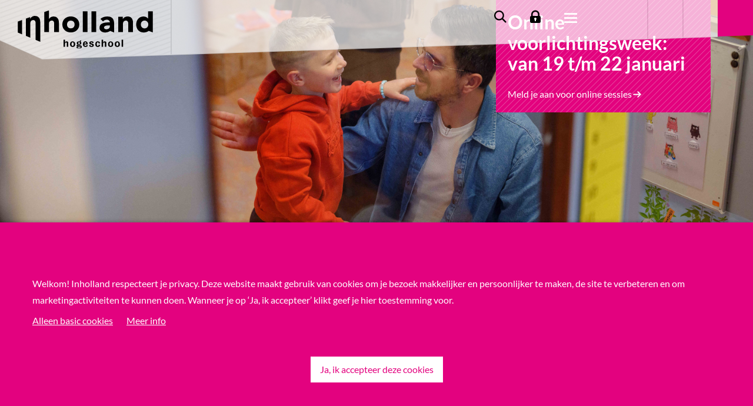

--- FILE ---
content_type: text/html; charset=utf-8
request_url: https://www.inholland.nl/opleidingen/leraar-basisonderwijs-pabo-deeltijd/?gclid=CjwKCAjwxOvsBRAjEiwAuY7L8tpTB8RRofjCNLXjPUkGQShth3u_LMoTP4C935k3XIhIVgJRzuhASRoC9DcQAvD_BwE
body_size: 13622
content:

<!DOCTYPE html>
<html lang="nl">

<head>
    <meta charset="utf-8" />
        <script>
        window.dataLayer = window.dataLayer || [];
    </script>


    <meta http-equiv="X-UA-Compatible" content="IE=edge" />
    <meta name="viewport" content="width=device-width, initial-scale=1.0">

    <title>Leraar Basisonderwijs (Pabo) deeltijd | Hogeschool Inholland</title>

    <style>
        .tab-menu {
            min-height: 112px;
        }
    </style>
    <style media="screen and (min-width: 821px)">
        .tab-menu {
            min-height: 124px;
        }
    </style>
    <style media="screen and (min-width: 991px)">
        .tab-menu {
            min-height: 156px;
        }
    </style>

        <meta name="keywords" content="pabo, basisonderwijs opleiding, leraar opleiding, pedagogiek opleiding, lerarenopleiding, pabo opleiding, pabo-opleiding, leraar worden, leraren opleiding, deeltijd" />
        <meta name="description" content="Wil je carri&#xE8;re maken in het onderwijs? Kies voor dan voor een deeltijdvariant van de opleiding Leraar Basisonderwijs (Pabo) van Hogeschool Inholland." />
    <meta property="og:title" content="Leraar Basisonderwijs (Pabo) deeltijd | Hogeschool Inholland">
    <meta property="og:image"
        content="https://www.inholland.nl/assets/img/hogeschool-inholland.png">
    <link rel="canonical" href="https://www.inholland.nl/opleidingen/leraar-basisonderwijs-pabo-deeltijd/" />

    <script type="text/javascript" src="/frontend/legacy/public/bundles/main.js?v=DNJTVNGWF4R9EKPuVuU2bx8g3BQYgxAsYQWFm40LONo"></script>

    <script type="text/javascript" src="/frontend/legacy/public/libraries/jquery.js?v=dO4JkkReZsH3Txw3sxLn86N_m0SMRUAvFyLTI_2TubM"></script>

        <script type="application/json" id="googleTagManagerId">
        "GTM-WXS37F "
    </script>
    <script src="/frontend/legacy/public/inline-scripts/google-tag-manager.js?v=pLsg4tRX1z82P8RpfjgtpIu7hGEGiC2sAaSgAkhpSDY"></script>


        <link rel="apple-touch-icon" sizes="180x180" href="/apple-touch-icon.png">
        <link rel="icon" type="image/png" sizes="32x32" href="/favicon-32x32.png">
        <link rel="icon" type="image/png" sizes="16x16" href="/favicon-16x16.png">
        <link rel="manifest" crossorigin="use-credentials" href="/webmanifest.json">
        <link rel="stylesheet" href="/frontend/css/css-base-wWaQJWo6.css" />

    <link rel="stylesheet" href="/frontend/css/main-Dz5w25m2.css" />

</head>

<body class="state-website" data-state="website">

        <!-- Google Tag Manager (noscript) -->
    <noscript>
        <iframe src="https://www.googletagmanager.com/ns.html?id=GTM-WXS37F "
                height="0" width="0" style="display:none;visibility:hidden"></iframe>
    </noscript>
    <!-- End Google Tag Manager (noscript) -->

        <div id="cookiecontrol" data-css="site" class="cookie-bar-message">
        <div class="contentcontainer container">
            <div class="row clearfix cookiecontrolcontent">
                <div class="col-8 vertical-center cookietext">
                    <div class="center-row">
                            <p>Welkom! Inholland respecteert je privacy. Deze website maakt gebruik van cookies om je bezoek makkelijker en persoonlijker te maken, de site te verbeteren en om marketingactiviteiten te kunnen doen. Wanneer je op &#x2018;Ja, ik accepteer&#x2019; klikt geef je hier toestemming voor.</p>
                    </div>
                    <div class="center-row cookielink">
                            <button class="nee">Alleen basic cookies</button>
                                <a href="/privacyverklaring/">Meer info</a>
                    </div>
                </div>
                <div class="col-sm-4 vertical-center cookiebutton">
                        <button class="ja">Ja, ik accepteer deze cookies</button>
                </div>
            </div>
            <div class="row clearfix statuscontainer">
                <div class="col-sm-8 vertical-center status">
                </div>
                <div class="col-sm-4 vertical-center">
                        <button class="status-close">OK</button>
                </div>
            </div>
        </div>
    </div>

        
    
    
<script>
    // todo: remove inline javascript
    var isAcademy = false;
    var searchPageUrl = "/zoekresultaten/";
</script>

<div id="main-menu">

    <img src="/assets/img/pattern-white.png" id="menu-pattern" alt="" />
    <div class="menu-bar">
        <div class="menu-items">
            <div id="menu-logo">
                <a href="/">
<svg class="svg_logo" xmlns="http://www.w3.org/2000/svg" xml:space="preserve" height="81" viewBox="0 0 284 80.5" width="284" version="1.1" y="0px" x="0px" xmlns:xlink="http://www.w3.org/1999/xlink">

<defs>
    <clipPath id="svg_logo__mask">	
        <path d="m275.1 43.3c-2.9 2.2-6.7 3.4-10.3 3.4-10.8 0-16-8-16-16.9s5.8-16.7 15.3-16.7c4.8 0 7.8 2.3 9.7 4.4h0.1v-15.3h9.9v44.4l-8.7-3.3zm-8.7-21.6c-5.1 0-7.8 4-7.8 8.1 0 4.2 2.6 8.3 7.8 8.3 4.9 0 7.9-4 7.9-8.2 0-4.1-3-8.2-7.9-8.2z" />
        <path d="m211.3 45.9v-32.1h9.5v4.5h0.1c1.5-2.8 5.3-5.3 9.8-5.3 8.8 0 11.4 6.7 11.4 13.1v19.8h-9.9v-17.5c0-3.5-1-6.7-5.1-6.7-4 0-6 3.2-6 6.8v17.4h-9.8z" />
        <path d="m194.3 43.4c-3.4 2.1-6.9 3.3-10.5 3.3-6.4 0-12-3.3-12-9.9 0-11.1 13.5-11.3 21.7-11.3 0-3.5-2.9-5.7-6.3-5.7-3.2 0-5.9 1.5-8.1 3.8l-5.3-5.4c3.6-3.4 8.9-5.1 14.1-5.1 11.5 0 14.7 5.9 14.7 16.6v17.1l-8.3-3.4zm-3.2-11.6c-3 0-9.8 0.3-9.8 4.6 0 2.4 2.5 3.5 4.7 3.5 3.9 0 7.5-2 7.5-6v-2.1h-2.4z" />
        <path d="m194.3 43.4c-3.4 2.1-6.9 3.3-10.5 3.3-6.4 0-12-3.3-12-9.9 0-11.1 13.5-11.3 21.7-11.3 0-3.5-2.9-5.7-6.3-5.7-3.2 0-5.9 1.5-8.1 3.8l-5.3-5.4c3.6-3.4 8.9-5.1 14.1-5.1 11.5 0 14.7 5.9 14.7 16.6v17.1l-8.3-3.4zm-3.2-11.6c-3 0-9.8 0.3-9.8 4.6 0 2.4 2.5 3.5 4.7 3.5 3.9 0 7.5-2 7.5-6v-2.1h-2.4z" />
        <path d="m155 2.2h9.9v43.7h-9.9v-43.7z" />
        <path d="m136.6 2.2h9.9v43.7h-9.9v-43.7z" />
        <path d="m111.6 13c9.9 0 17.8 6.6 17.8 16.8s-7.9 16.8-17.8 16.8c-9.9 0-17.8-6.6-17.8-16.8-0.1-10.2 7.9-16.8 17.8-16.8zm0 25c4.9 0 7.9-3.3 7.9-8.1s-3-8.1-7.9-8.1-7.9 3.3-7.9 8.1c-0.1 4.8 2.9 8.1 7.9 8.1z" />
        <path d="m55.8 45.9v-42.1l9.9-3.5v18.1h0.1c1.5-2.8 4.9-5.3 9.4-5.3 8.8 0 11.4 6.7 11.4 13.1v19.7h-9.9v-17.5c0-3.5-1-6.7-5.1-6.7-4 0-6 3.2-6 6.8v17.4h-9.8z" />
        <path d="m17.2 17.6l9-3.2v3.6h0.1c1.4-2.7 4.7-6.1 9.8-6.1 8.8 0 11.3 6.6 11.3 13v41.3l-9.7-4v-34.9c0-3.5-1-6.7-5.1-6.7-4 0-6 3.2-6 6.8v30.2l-9.4-3.9v-36.1z" />
        <path d="m9.3 20.5v30l-9.1-3.7v-23l9.1-3.3z" />
        <path d="m103.1 76.8v-6.8c0-1.7-0.3-2.3-1.6-2.3s-2 1.2-2 3.3v5.8h-3.2v-15h3.1v5.7c0.6-1.3 1.7-2.2 3.6-2.2 2.2 0 3.3 1 3.3 3.2v8.2h-3.2v0.1z" />
        <path d="m115.4 65.3c3.3 0 5.5 2.4 5.5 6.1 0 3.9-2.2 5.6-5.5 5.6-3.4 0-5.5-1.8-5.5-5.6 0-4 2.3-6.1 5.5-6.1zm0 9.5c1.7 0 2.3-1.1 2.3-3.5 0-2.9-0.8-3.9-2.3-3.9-1.4 0-2.3 1.1-2.3 3.9-0.1 2.4 0.7 3.5 2.3 3.5z" />
        <path d="m128.7 80.4c-3.5 0-5.2-0.9-5.2-2.3 0-0.8 0.6-1.5 2.4-1.8-1.8-0.1-2.3-1.2-2.3-2 0-1 0.8-1.9 2.5-2.2-1.3-0.6-2.1-1.8-2.1-3.1 0-2.2 1.9-3.6 4.8-3.6 1 0 1.3 0.1 1.7 0.2l0.3-2.1h2.9l-1.6 2.7c0.9 0.5 1.6 1.3 1.6 2.8 0 2-2 3.6-4.4 3.6-1 0-1.6-0.1-2-0.2-0.9 0.2-1.2 0.5-1.2 0.9s0.3 0.5 2 0.4l2.1-0.1c2.9-0.2 4.4 1.1 4.4 3.4 0 1.9-1.7 3.4-5.9 3.4zm1.1-4.1c-0.9 0-1.8 0.1-2.5 0.2-0.9 0.3-1.5 0.8-1.5 1.2 0 0.8 0.6 1.1 2.9 1.1 2.6 0 3.5-0.6 3.5-1.4 0.1-1-0.5-1.1-2.4-1.1zm-0.9-9.3c-1.2 0-1.8 0.7-1.8 2 0 1.4 0.7 2 1.8 2 1.2 0 1.8-0.5 1.8-2 0-1.3-0.6-2-1.8-2z" />
        <path d="m142.3 77c-3.2 0-5.3-1.6-5.3-5.7s2.3-6.1 5.2-6.1c2.6 0 4.5 1.5 4.7 4.6 0.1 0.8 0.1 1.5 0 2h-6.8c0 2.2 0.9 3.1 2.2 3.1s1.8-0.5 1.9-1.4v-0.4l2.9 0.2v0.7c-0.1 1.3-1.4 3-4.8 3zm1.7-7.9c-0.2-1.1-0.8-1.7-1.8-1.7-1.3 0-2 0.9-2.1 2.6h3.9c0.1-0.2 0.1-0.6 0-0.9z" />
        <path d="m155.1 77c-3.1 0-4.9-1.3-4.9-2.9 0-0.5 0.1-0.9 0.3-1.2l2.8 0.2c-0.1 0.3-0.1 0.5-0.1 0.7 0 0.7 0.6 1.3 1.9 1.3 1.1 0 1.6-0.5 1.6-1.3 0-0.6-0.3-1.2-1.7-1.6l-1.7-0.5c-1.8-0.5-2.9-1.3-2.9-3.2 0-2 2-3.3 4.5-3.3 2.9 0 4.5 1.2 4.5 2.7 0 0.3-0.1 0.5-0.2 0.7l-3 0.2c0.1-0.2 0.1-0.4 0.1-0.6 0-0.6-0.5-1-1.5-1-1.1 0-1.4 0.6-1.4 1.1 0 0.4 0.3 0.8 1.5 1.1l1.8 0.5c2.1 0.6 3.1 1.6 3.1 3.5 0.1 2.2-1.4 3.6-4.7 3.6z" />
        <path d="m168.2 77c-3.3 0-5.2-1.4-5.2-5.4 0-4.5 2.1-6.3 5.4-6.3 3 0 4.4 1.6 4.4 3.3 0 0.4 0 0.7-0.1 0.9l-3 0.1c0.1-0.2 0.1-0.4 0.1-0.7 0-1-0.5-1.6-1.6-1.6-1.4 0-2.1 0.9-2.1 3.6 0 3 0.7 3.9 2 3.9s1.8-0.5 1.8-1.8c0-0.3 0-0.6-0.1-0.7l2.8 0.1c0.1 0.4 0.2 0.8 0.2 1.4 0.1 1.5-1.6 3.2-4.6 3.2z" />
        <path d="m183 76.8v-6.8c0-1.7-0.3-2.3-1.6-2.3s-2 1.2-2 3.3v5.8h-3.2v-15h3.1v5.7c0.6-1.3 1.7-2.2 3.6-2.2 2.2 0 3.3 1 3.3 3.2v8.2h-3.2v0.1z" />
        <path d="m195.2 65.3c3.3 0 5.5 2.4 5.5 6.1 0 3.9-2.2 5.6-5.5 5.6-3.4 0-5.5-1.8-5.5-5.6 0-4 2.3-6.1 5.5-6.1zm0 9.5c1.7 0 2.3-1.1 2.3-3.5 0-2.9-0.8-3.9-2.3-3.9-1.4 0-2.3 1.1-2.3 3.9 0 2.4 0.8 3.5 2.3 3.5z" />
        <path d="m209.2 65.3c3.3 0 5.5 2.4 5.5 6.1 0 3.9-2.2 5.6-5.5 5.6-3.4 0-5.5-1.8-5.5-5.6 0-4 2.3-6.1 5.5-6.1zm0 9.5c1.7 0 2.3-1.1 2.3-3.5 0-2.9-0.8-3.9-2.3-3.9-1.4 0-2.3 1.1-2.3 3.9 0 2.4 0.8 3.5 2.3 3.5z" />
        <path d="m218.1 76.8v-15h3.2v14.9l-3.2 0.1z" />
    </clipPath>
</defs>

<g clip-path="url(#svg_logo__mask)">
    <g class="svg_logo__group">
        <rect width="350" height="80" fill="#000" />
        <rect class="svg_logo__fill" y="80" width="350" height="175" />
    </g>
</g>

</svg>
                </a>
            </div>
            
            <div id="menu-links">
                <ul>
                            <li>
                                    <div data-menu-item-toggle="0" >Opleidingen</div>
                            </li>
                            <li>
                                    <div data-menu-item-toggle="1" >Onderzoek</div>
                            </li>
                            <li>
                                    <div data-menu-item-toggle="2" >Samenwerken</div>
                            </li>
                            <li>
                                    <div data-menu-item-toggle="3" >Over Inholland</div>
                            </li>
                </ul>
            </div>
            <div class="menu-tools">
                <a id="b-menu-search" href="/zoekresultaten/" class="icon-search">Zoeken</a>
                <div id="b-menu-link"><a href="/inhollandcom/" style="line-height: 1;"><span class="arrow-long-icon nav__main__icon"></span>International students</a></div>
                    <a id="b-menu-login" href="/voor-studenten-en-medewerkers/">Login</a>
            
                <a href="#" id="b-menu-toggle">
                            <div data-animation-id="089EC2F5AD01494FB4F2780900873EDD" style="width:80px;height:80px;"></div>
                </a>
             </div>

        </div>
        <div class="menu-canvas">
            <canvas id="menu-bg-white" width="1000" height="120"></canvas>
            <canvas id="menu-bg-logo" width="1000" height="120"></canvas>
            <canvas id="menu-bg-lines" width="1000" height="120"></canvas>
        </div>
    </div>

    <canvas id="menu-bg-button" width="1000" height="120"></canvas>

    <div id="main-menu-collapsed">
        <div class="content" id="main-menu-content">

            <ul>
                        <li data-menu-item-id="0">
                            <div class="background">
                                <div class="container">
                                    <div class="row g-0">

                                        <div class="menu-col menu-col-1">
                                                <div class="h2 is-parent">Opleidingen</div>
                                        </div>
                                        <div class="menu-col menu-col-2">
                                                <ul>
                                                        <li><a href="/opleidingen/">Bekijk onze hbo-opleidingen</a></li>
                                                        <li><a href="/werken-en-leren/">Werken en Leren - deeltijd</a></li>
                                                        <li><a href="/studeren-bij/">Studeren bij Inholland</a></li>
                                                        <li><a href="/studie-kiezen/">Hulp bij studiekeuze</a></li>
                                                </ul>
                                        </div>
                                        <div class="menu-col menu-col-3">
                                        </div>
                                    </div>
                                </div>
                            </div>
                        </li>
                        <li data-menu-item-id="1">
                            <div class="background">
                                <div class="container">
                                    <div class="row g-0">

                                        <div class="menu-col menu-col-1">
                                                <div class="h2 is-parent">Onderzoek</div>
                                        </div>
                                        <div class="menu-col menu-col-2">
                                                <ul>
                                                        <li><a href="/onderzoek/">Wij doen onderzoek naar</a></li>
                                                        <li><a href="/onderzoek/zoekresultaten/#/?c=lectoraten">Onze lectoraten</a></li>
                                                        <li><a href="/onderzoek/zoekresultaten/#/?c=projecten">Bekijk de projecten</a></li>
                                                        <li><a href="/onderzoek/zoekresultaten/#/?c=personen&amp;ctype=lector,associatelector,emerituslector">Maak kennis met onze lectoren</a></li>
                                                </ul>
                                        </div>
                                        <div class="menu-col menu-col-3">
                                        </div>
                                    </div>
                                </div>
                            </div>
                        </li>
                        <li data-menu-item-id="2">
                            <div class="background">
                                <div class="container">
                                    <div class="row g-0">

                                        <div class="menu-col menu-col-1">
                                                <div class="h2 is-parent">Samenwerken</div>
                                        </div>
                                        <div class="menu-col menu-col-2">
                                                <ul>
                                                        <li><a href="/samenwerken/">Samenwerken met Inholland</a></li>
                                                        <li><a href="/samenwerken/stages-en-afstuderen/">Stage en afstuderen</a></li>
                                                        <li><a href="/samenwerken/vestigingen/">Samenwerken in de regio</a></li>
                                                        <li><a href="/samenwerken/wicked-problems/">Samen werken en innoveren</a></li>
                                                </ul>
                                        </div>
                                        <div class="menu-col menu-col-3">
                                        </div>
                                    </div>
                                </div>
                            </div>
                        </li>
                        <li data-menu-item-id="3">
                            <div class="background">
                                <div class="container">
                                    <div class="row g-0">

                                        <div class="menu-col menu-col-1">
                                                <div class="h2 is-parent">Over Inholland</div>
                                        </div>
                                        <div class="menu-col menu-col-2">
                                                <ul>
                                                        <li><a href="/over-inholland/">Wie zijn wij</a></li>
                                                        <li><a href="/contact/">Neem contact met ons op</a></li>
                                                        <li><a href="/over-inholland/werken-bij-inholland/">Werken bij Inholland</a></li>
                                                        <li><a href="/over-inholland/werken-bij-inholland/vacatures/">Bekijk onze vacatures</a></li>
                                                </ul>
                                        </div>
                                        <div class="menu-col menu-col-3">
                                        </div>
                                    </div>
                                </div>
                            </div>
                        </li>
            </ul>

            <div class="container">
                <ul class="bottom-links">
                    <li><a href="/inhollandcom/">International students</a></li>
                </ul>
            </div>
        </div>
    </div>
</div>

    
    <div class="section-header section-header-straight" data-background-image="/media/1e3mdnqu/inholland_headerbeeld.jpg?rxy=0.5027725025119276,0.24473806276217502&amp;v=1dc6dc5ca9e5030">
    </div>    

    
<section data-component="block-header-call-to-action" data-v-cloak>

        <section data-component="call-to-action-button" data-v-cloak>
                <h2 data-props="header=text-content">Online voorlichtingsweek: van 19 t/m 22 januari </h2>
            <a
                href="/studie-kiezen/ontmoet-studenten-en-docenten/online-orientatiesessies/#/?studycode=3480800001"
                data-props="href=href&amp;target=target&amp;text=text-content"
            >Meld je aan voor online sessies</a>
        </section>
</section>

    <div id="main" style="min-height: 500px;">
        


<div class="panel-studyvariant-nav-menu tab-menu">
        <h1>Leraar Basisonderwijs (Pabo) deeltijd</h1>
    <div class="tab-items">
        <nav>
                <a href="/opleidingen/leraar-basisonderwijs-pabo-deeltijd/" class="tab-selected">
                        <span>In het kort</span>
                </a>
                <a href="/opleidingen/leraar-basisonderwijs-pabo-deeltijd/de-opleiding/" class="">
                        <span>De opleiding</span>
                </a>
                <a href="/opleidingen/leraar-basisonderwijs-pabo-deeltijd/toelating/" class="">
                        <span>Toelating</span>
                </a>
                <a href="/opleidingen/leraar-basisonderwijs-pabo-deeltijd/varianten/" class="">
                        <span>Varianten</span>
                </a>
                <a href="/opleidingen/leraar-basisonderwijs-pabo-deeltijd/praktische-informatie/" class="">
                        <span>Praktische informatie</span>
                </a>
                <a href="/opleidingen/leraar-basisonderwijs-pabo-deeltijd/na-je-opleiding/" class="">
                        <span>Na je opleiding</span>
                </a>
                <a href="/opleidingen/leraar-basisonderwijs-pabo-deeltijd/faq/" class="">
                        <span>FAQ</span>
                </a>
        </nav>
            <div class="tab-last-button">
                    <a href="/opleidingen/leraar-basisonderwijs-pabo-deeltijd/inschrijven/">Inschrijven</a>
            </div>
        <div id="tab-magic-line"></div>
    </div>
</div>

    <div class="umb-grid"><div class="grid-section">
	
    <div class="section-white section-default" data-row-class="section-white">
        <div class="container">
            <div class="row">
                    <div class="col-lg-6 column" >
                        <div class="column-content-wrapper h-100">
                           
    <!-- Area -->

    <div >
        
    <!-- Area -->
<h2>De Inholland pabo in deeltijd</h2>
<p><span class="TextRun SCXW97160956 BCX0" lang="NL-NL" data-contrast="none"><span class="NormalTextRun SCXW97160956 BCX0">Pabo deeltijd studeren? </span></span><span class="TextRun SCXW97160956 BCX0" lang="NL-NL" data-contrast="none"><span class="NormalTextRun CommentStart SCXW97160956 BCX0">Ontdek</span></span><span class="TextRun SCXW97160956 BCX0" lang="NL-NL" data-contrast="none"><span class="NormalTextRun SCXW97160956 BCX0"> of de hbo-studie tot leraar basisonderwijs (deeltijd) bij Hogeschool </span></span><span class="TextRun SCXW97160956 BCX0" lang="NL-NL" data-contrast="none"><span class="NormalTextRun SCXW97160956 BCX0">Inholland</span></span><span class="TextRun SCXW97160956 BCX0" lang="NL-NL" data-contrast="none"><span class="NormalTextRun SCXW97160956 BCX0"> iets voor jou is!</span></span>&nbsp;</p>
<p><span class="TextRun SCXW50941640 BCX0" lang="NL-NL" data-contrast="auto"><span class="NormalTextRun SCXW50941640 BCX0">Deeltijd pabo studeren bij </span></span><span class="TextRun SCXW50941640 BCX0" lang="NL-NL" data-contrast="auto"><span class="NormalTextRun SCXW50941640 BCX0">Inholland</span></span><span class="TextRun SCXW50941640 BCX0" lang="NL-NL" data-contrast="auto"><span class="NormalTextRun SCXW50941640 BCX0">: maak het verschil als leraar basisonderwijs</span></span><span class="TextRun SCXW50941640 BCX0" lang="NL-NL" data-contrast="auto"><span class="NormalTextRun SCXW50941640 BCX0">. Je leert </span></span><span class="NormalTextRun SCXW50941640 BCX0">&nbsp;kinderen op jouw eigen manier te helpen groeien en hun talenten te ontdekken. Zo halen ze het beste uit zichzelf. </span><span class="NormalTextRun SCXW50941640 BCX0">Deze deeltijdopleiding past naast je werk en privéleven. Je kan je werkervaring, eerdere studie of levenservaring inzetten om extra bij te dragen aan het onderwijs.</span></p>
<p>Let op: bij je inschrijving bij Studielink wordt gevraagd naar je leerroute.</p>
<p><a href="https://www.inholland.nl/opleidingen/leraar-basisonderwijs-pabo-deeltijd/de-opleiding/#Leerroutes" class="link-arrow" data-anchor="#Leerroutes" rel="noopener noreferrer">Kijk hier welke leerroute bij je past</a></p>
<p><strong>Waarom Basisonderwijs (pabo) deeltijd iets voor jou is:&nbsp;&nbsp;</strong></p>
<ol>
<li>Je leert in de praktijk en ontwikkelt je snel als leerkracht.&nbsp;</li>
<li>Eén dag per week loop je stage. Het praktijkbureau helpt je met een goede plek.&nbsp;</li>
<li>Je kiest zelf hoe je studie, werk en privé combineert.&nbsp;</li>
<li>Heb je al ervaring of een hbo-/wo-diploma? Versnel dan je studie.&nbsp;</li>
<li>Na je diploma kan je verder studeren, bijvoorbeeld met een master. &nbsp;</li>
</ol>
    </div>

                        </div>
                    </div>
                    <div class="col-lg-6 column" >
                        <div class="column-content-wrapper h-100">
                           
    <!-- Area -->

    <div >
        
    <!-- Area -->
<p><strong>Meer over Basisonderwijs (pabo)  </strong></p>
<p>Onze deeltijdopleiding biedt ruimte om jezelf te ontwikkelen en de leraar te worden die jij wil zijn. Je krijgt persoonlijke begeleiding en feedback, zodat je snel groeit. Heb je al ervaring met het begeleiden van kinderen? Wij helpen je die ervaring te gebruiken Zo kom je sneller vooruit.</p>
<p><a href="/opleidingen/leraar-basisonderwijs-pabo-deeltijd/de-opleiding/" title="De opleiding" class="btn-primary">Bekijk het studieprogramma</a></p>
<p>Of switch naar:</p>
<p><a href="/opleidingen/leraar-basisonderwijs-pabo-voltijd/" title="Leraar Basisonderwijs (pabo) voltijd"><strong>Voltijd</strong></a><a href="/opleidingen/leisure-events-management-voltijd/" title="Leisure &amp; Events Management voltijd"></a> | <a href="/opleidingen/leraar-basisonderwijs-pabo-zij-instroom/" title="Leraar Basisonderwijs (Pabo) zij-instroom"><strong>Zij-instroom</strong></a></p><div class="mceNonEditable embeditem" data-embed-url="https://www.youtube.com/watch?v=BnFoBI5cxw0" data-embed-height="240" data-embed-width="360" data-embed-constrain="false"><div class="video-wrapper heightset preview" style="background-image: url('https://i.ytimg.com/vi/BnFoBI5cxw0/hqdefault.jpg'); max-width: 320px;max-height: 240px;" onclick='playVideo(this)'><div class="video-wrapper-blocked"> <div class="video-wrapper-blocked-content"> <h2>Deze video is geblokkeerd</h2> <p>Om deze video te kunnen bekijken dien je de marketing-cookies te accepteren</p> <button onclick="APP.Site.Components.Cookiecontrol.accept()" class="btn-secondary">Accepteer cookies</button> </div></div></div><script>function playVideo(elem) {elem.classList.remove('preview');elem.removeAttribute('onclick');}</script></div>
    </div>

                        </div>
                    </div>
            </div>
        </div>
    </div>

    <div class="section-grey section-default" data-row-class="section-grey" data-row-offset="false">
        <div class="container">
            <div class="row">
                    <div class="col-lg-4 column" >
                        <div class="column-content-wrapper h-100">
                           
    <!-- Area -->

    <div >
        
    <!-- Area -->
<h3>Je studieduur versnellen?</h3>
<p>Vooropleiding, andere diploma’s, certificaten en/of aantoonbare kennis en ervaring?</p>
<p><a href="/opleidingen/leraar-basisonderwijs-pabo-deeltijd/de-opleiding/#Versnellen" class="btn-secondary" data-anchor="#Versnellen">Lees verder</a></p>
    </div>

                        </div>
                    </div>
                    <div class="col-lg-4 column" >
                        <div class="column-content-wrapper h-100">
                           
    <!-- Area -->

    <div >
        
    <!-- Area -->
<h3>Direct betaald voor de klas?</h3>
<p><span>Dan is de tweejarige opleiding de Inholland pabo zij-instroom iets voor jou. </span></p>
<p><a rel="noopener noreferrer" href="/opleidingen/leraar-basisonderwijs-pabo-zij-instroom/" target="_blank" title="Leraar Basisonderwijs (pabo) zij-instroom" class="btn-secondary">Lees verder</a></p>
<p> </p>
    </div>

                        </div>
                    </div>
                    <div class="col-lg-4 column" >
                        <div class="column-content-wrapper h-100">
                           
    <!-- Area -->

    <div >
        
    <!-- Area -->
<h3>Groeien in je werk?</h3>
<p>Werk je in de kinderopvang of het onderwijs, of heb je een mbo 4-diploma? Volg dan de 2-jarige Ad PEP!</p>
<p><a href="/opleidingen/associate-degree-pedagogisch-educatief-professional-deeltijd/" title="Associate degree Pedagogisch Educatief Professional deeltijd" class="btn-secondary">Lees verder</a></p>
    </div>

                        </div>
                    </div>
            </div>
        </div>
    </div>
    <div class="section-white section-default" data-row-class="section-white" data-row-offset="true">
        <div class="container">
            <div class="row">
                <div class="col-xl-12 column">
                    <div class="column-content-wrapper h-100">
                        
    <!-- Area -->

    <div >
        
    <!-- Area -->
<div class="row clearfix">
    <div class="col-lg-3 column">

        <div class="block-icon-text">
            <div class="icon-90px icon-niveau"></div>
            <div class="title">niveau</div>
            <div class="text">Bachelor</div>
            <div class="text"></div>
        </div>
    </div>
    <div class="col-lg-3 column">

        <div class="block-icon-text">
            <div class="icon-90px icon-duur"></div>
            <div class="title">duur</div>
            <div class="text">2 - 4 jaar</div>
            <div class="text">Deeltijd</div>
        </div>
    </div>
    <div class="col-lg-3 column">

        <div class="block-icon-text">
            <div class="icon-90px icon-locatie"></div>
            <div class="title">locatie</div>
            <div class="text">Alkmaar, Den Haag, Dordrecht, Haarlem en Rotterdam</div>
        </div>
    </div>
    <div class="col-lg-3 column">

        <div class="block-icon-text">
            <div class="icon-90px icon-taal"></div>
            <div class="title">taal</div>
            <div class="text">Nederlands</div>
        </div>
    </div>
</div>
    </div>

                    </div>
                </div>
            </div>
        </div>
    </div>

    <div class="section-grey section-default" data-row-class="section-grey">
        <div class="container">
            <div class="row">
                    <div class="col-lg-4 column" >
                        <div class="column-content-wrapper h-100">
                           
    <!-- Area -->

    <div >
        
    <!-- Area -->


<section data-component="image-video-card" data-img-title="" data-v-cloak>
    <h3 data-props="title=text-content">Evert Heintz</h3>
    <p data-props="sup-title=text-content">Student</p>
    <img src="/media/21700/evert-heinz-student.jpg?width=720&amp;height=423&amp;v=1db47d79e6f5a00" alt="" data-props="img-src=src&amp;img-alt=alt"/>
    <p data-props="text=text-content">&quot;Een wens die uitkomt, twee jaar eerder dan verwacht.&quot;</p>
    <a
        href="/opleidingen/leraar-basisonderwijs-pabo-deeltijd/verhalen/student-evert-heintz/"
        data-props="link-url=href&amp;link-target=target&amp;link-text=text-content">
        Lees zijn verhaal
    </a>
</section>
    </div>

                        </div>
                    </div>
                    <div class="col-lg-4 column" >
                        <div class="column-content-wrapper h-100">
                           
    <!-- Area -->

    <div >
        
    <!-- Area -->


<section data-component="image-video-card" data-img-title="" data-v-cloak>
    <h3 data-props="title=text-content">Bianca Dol</h3>
    <p data-props="sup-title=text-content">Student</p>
    <img src="/media/20928/bianca-dol.jpg?rxy=0.5521885521885522,0.1995841995841996&amp;width=720&amp;height=423&amp;v=1db47d79e006b90" alt="" data-props="img-src=src&amp;img-alt=alt"/>
    <p data-props="text=text-content">&quot;De Pabo is een prachtige opleiding. Het is veel meer dan lesgeven.&quot;</p>
    <a
        href="/opleidingen/leraar-basisonderwijs-pabo-deeltijd/verhalen/student-bianca-dol/"
        data-props="link-url=href&amp;link-target=target&amp;link-text=text-content">
        Lees haar verhaal
    </a>
</section>
    </div>

                        </div>
                    </div>
                    <div class="col-lg-4 column" >
                        <div class="column-content-wrapper h-100">
                           
    <!-- Area -->

    <div data-cell-align="center">
        
    <!-- Area -->
<p> </p>
<p><a href="/opleidingen/leraar-basisonderwijs-pabo-deeltijd/verhalen/" title="Verhalen" class="btn-secondary">Lees meer verhalen</a></p>
    </div>

                        </div>
                    </div>
            </div>
        </div>
    </div>
    <div class="section-grey section-default" data-row-class="section-grey">
        <div class="container">
            <div class="row">
                <div class="col-xl-12 column">
                    <div class="column-content-wrapper h-100">
                        
    <!-- Area -->

    <div >
        
    <!-- Area -->


<section data-component="carousel" data-v-cloak>
        <section
            data-component="carousel-item"
            data-image-srcset="/media/z0bhyhna/pabo-dt-005.jpg?width=900&amp;height=461&amp;v=1dc6dd02f7d2cb0 900w, /media/z0bhyhna/pabo-dt-005.jpg?width=600&amp;height=307&amp;v=1dc6dd02f7d2cb0 600w"
            data-image-sizes="(max-width: 600px) 600px, 900px"
            data-image-align="left"
            data-slide-index-json="0"
            data-v-cloak
        >
            <a
                data-props="link-href=href&amp;link-title=text-content">
                
            </a>
            <h3 data-props="title=text-content">Wat je moet weten over Leraar Basisonderwijs (pabo) deeltijd</h3>
            <img data-props="image-src=src" src="/media/z0bhyhna/pabo-dt-005.jpg?width=900&amp;height=461&amp;v=1dc6dd02f7d2cb0" alt="Wat je moet weten over Leraar Basisonderwijs (pabo) deeltijd">
            <ol>
<li>Je kunt studeren op de manier die bij jou past en kiezen uit verschillende leerroutes. Van tevoren bepaal je hoe je studie, werk en privé combineert.</li>
<li>Je leert één dag van de week in de praktijk. Het praktijkbureau van de pabo matcht jou met een goede stageplaats.</li>
<li>De praktijk staat centraal. Je ontwikkeling als leerkracht gaat razendsnel dankzij de wekelijkse combinatie van colleges en stagepraktijk.</li>
<li>Je kunt je studietempo verhogen als je al een hbo- of wo-diploma en/of relevante kennis en ervaring hebt. Je bent dan in minimaal twee jaar klaar.</li>
<li>Met jouw pabo-diploma weet je zeker dat je straks snel een baan vindt.</li>
</ol>
        </section>
</section>

    </div>

                    </div>
                </div>
            </div>
        </div>
    </div>

    <div class="section-magenta section-default" data-row-class="section-magenta">
        <div class="container">
            <div class="row">
                    <div class="col-lg-4 column" >
                        <div class="column-content-wrapper h-100">
                           
    <!-- Area -->

    <div data-cell-align="center">
        
    <!-- Area -->
<h3>Open Avond&nbsp;4 februari</h3>
<p><a href="/werken-en-leren/open-dag/aanmelden/" title="Aanmelden" class="btn-secondary">Meld je aan</a></p>
    </div>

                        </div>
                    </div>
                    <div class="col-lg-4 column" >
                        <div class="column-content-wrapper h-100">
                           
    <!-- Area -->

    <div data-cell-align="center">
        
    <!-- Area -->
<h3>Alles op een rij</h3>
<p><a rel="noopener noreferrer" href="/studie-kiezen/brochure/" target="_blank" title="Factsheet" class="btn-secondary">Download de factsheet</a></p>
    </div>

                        </div>
                    </div>
                    <div class="col-lg-4 column" >
                        <div class="column-content-wrapper h-100">
                           
    <!-- Area -->

    <div data-cell-align="center">
        
    <!-- Area -->
<h3>Interesse?</h3>
<p><a href="/studie-kiezen/ontmoet-studenten-en-docenten/contact-met-de-opleiding/" title="Contact met de opleiding" class="btn-secondary">Neem contact met mij op</a></p>
    </div>

                        </div>
                    </div>
            </div>
        </div>
    </div>
    <div class=" section-default">
        <div class="container">
            <div class="row">
                <div class="col-xl-12 column">
                    <div class="column-content-wrapper h-100">
                        
    <!-- Area -->

    <div >
        
    <!-- Area -->


<section data-component="carousel" data-v-cloak>
        <section
            data-component="carousel-item"
            data-image-srcset="/media/snhnxidx/pabo-dt-004.jpg?width=900&amp;height=461&amp;v=1dc6dd0131af070 900w, /media/snhnxidx/pabo-dt-004.jpg?width=600&amp;height=307&amp;v=1dc6dd0131af070 600w"
            data-image-sizes="(max-width: 600px) 600px, 900px"
            data-image-align="left"
            data-slide-index-json="0"
            data-v-cloak
        >
            <a
                data-props="link-href=href&amp;link-title=text-content">
                
            </a>
            <h3 data-props="title=text-content">Jouw unieke ontwikkelpad</h3>
            <img data-props="image-src=src" src="/media/snhnxidx/pabo-dt-004.jpg?width=900&amp;height=461&amp;v=1dc6dd0131af070" alt="Jouw unieke ontwikkelpad">
            <p>Bij de Inholland pabo zijn we niet van de standaardoplossingen of one-size-fits-all. In jouw leerproces zijn jouw leervragen daarom leidend. Die kunnen namelijk anders zijn dan die van jouw medestudenten. En als je vanuit je vooropleiding bepaalde kennis of vaardigheden al beheerst kun je bij onze lerarenopleiders terecht om samen te bepalen hoe je dat het beste kan aantonen om te versnellen.</p>
        </section>
</section>

    </div>

                    </div>
                </div>
            </div>
        </div>
    </div>
    <div class="section-grey section-default" data-row-class="section-grey">
        <div class="container">
            <div class="row">
                <div class="col-xl-12 column">
                    <div class="column-content-wrapper h-100">
                        
    <!-- Area -->

    <div >
        
    <!-- Area -->


<section
    data-component="study-list"
    data-hide-title-json="False"
    data-study-count-json="1"
    data-v-cloak>
    <h2 data-props="title=text-content">Neem een kijkje bij de tweejarige hbo-opleiding:</h2>
        <secion
            data-component="study-list-item"
            data-award-image-src="/media/xhldp4jp/untitled-design-32.png"
            data-locations-json="[&quot;Haarlem&quot;,&quot;Dordrecht&quot;,&quot;Den Haag&quot;]"
            data-v-cloak>
            <img data-props="image-src=src" src="/media/wjkfb4u5/adpep002.jpg?rmode=crop&amp;width=160&amp;height=160" alt="Pedagogisch Educatief Professional (Ad)">
            <a data-props="href=href&amp;title=text-content" href="/opleidingen/associate-degree-pedagogisch-educatief-professional-deeltijd/">Pedagogisch Educatief Professional (Ad)</a>
            <div data-props="study-variant=text-content">Deeltijd</div>
        </secion>
</section>

    </div>

                    </div>
                </div>
            </div>
        </div>
    </div>
    <div class="section-grey section-default" data-row-class="section-grey">
        <div class="container">
            <div class="row">
                <div class="col-xl-12 column">
                    <div class="column-content-wrapper h-100">
                        
    <!-- Area -->

    <div >
        
    <!-- Area -->


<section
    data-component="study-list"
    data-hide-title-json="False"
    data-study-count-json="3"
    data-v-cloak>
    <h2 data-props="title=text-content">Twijfel je over pabo deeltijd? Misschien passen deze opleidingen bij jou: </h2>
        <secion
            data-component="study-list-item"
            data-award-image-src=""
            data-locations-json="[&quot;Amsterdam&quot;]"
            data-v-cloak>
            <img data-props="image-src=src" src="/media/1h2jpqfi/pedagogiek0001.jpg?rmode=crop&amp;width=160&amp;height=160" alt="Pedagogiek">
            <a data-props="href=href&amp;title=text-content" href="/opleidingen/pedagogiek-voltijd/">Pedagogiek</a>
            <div data-props="study-variant=text-content">Voltijd</div>
        </secion>
        <secion
            data-component="study-list-item"
            data-award-image-src=""
            data-locations-json="[&quot;Rotterdam&quot;,&quot;Haarlem&quot;,&quot;Den Haag&quot;,&quot;Amsterdam&quot;,&quot;Alkmaar&quot;]"
            data-v-cloak>
            <img data-props="image-src=src" src="/media/18522/socialwork1903px.jpg?rmode=crop&amp;width=160&amp;height=160" alt="Social Work">
            <a data-props="href=href&amp;title=text-content" href="/opleidingen/social-work-voltijd/">Social Work</a>
            <div data-props="study-variant=text-content">Voltijd</div>
        </secion>
        <secion
            data-component="study-list-item"
            data-award-image-src=""
            data-locations-json="[&quot;Rotterdam&quot;,&quot;Haarlem&quot;,&quot;Den Haag&quot;]"
            data-v-cloak>
            <img data-props="image-src=src" src="/media/n4zbsypv/creativebusiness_20250602_dsc7002-1.jpg?rmode=crop&amp;width=160&amp;height=160" alt="Creative Business">
            <a data-props="href=href&amp;title=text-content" href="/opleidingen/creative-business-voltijd/">Creative Business</a>
            <div data-props="study-variant=text-content">Voltijd</div>
        </secion>
</section>

    </div>

                    </div>
                </div>
            </div>
        </div>
    </div>

    <div class="section-grey section-default" data-row-class="section-grey">
        <div class="container">
            <div class="row">
                    <div class="col-lg-6 column" >
                        <div class="column-content-wrapper h-100">
                           
    <!-- Area -->

    <div data-cell-align="center">
        
    <!-- Area -->
<p><a href="/studie-kiezen/interessegebieden/onderwijs-opvoeding/lerarenopleiding/" title="Lerarenopleiding" class="btn-secondary">Bekijk meer leraaropleidingen</a></p>
    </div>

                        </div>
                    </div>
                    <div class="col-lg-6 column" >
                        <div class="column-content-wrapper h-100">
                           
    <!-- Area -->

    <div data-cell-align="center">
        
    <!-- Area -->
<p><a href="/studie-kiezen/interessegebieden/onderwijs-opvoeding/" title="Onderwijs Opvoeding" class="btn-secondary">Ontdek Onderwijs &amp; Opvoeding</a></p>
    </div>

                        </div>
                    </div>
            </div>
        </div>
    </div>

	</div></div>



<div data-row-offset="true" class="section-default section-white">
    <div class="container">
        

<div data-component="contact-card" data-full-name="Studie-informatiepunt" data-v-cloak>
        <img data-props="imgSrc=src&amp;imgAlt=alt" src="/media/ihsm5vnr/stip-contact-hogeschool-inholland.jpg?rxy=0.52,0.5038910505836576&amp;width=425&amp;height=380&amp;v=1dc86013800ad50" alt="Studie-informatiepunt"/>
        <h3 data-props="title=text-content">Heb je vragen?</h3>
        <strong data-props="subtitle=text-content">Wij helpen je graag verder!</strong>
        <a data-props="whatsapp-link=href&amp;whatsapp-text=text-content" href="https://wa.me/31621115555" target="_blank" rel="noopener noreferrer">06-21115555</a>
        <a data-props="email-link=href&amp;email-text=text-content" href="mailto:info@inholland.nl">info@inholland.nl</a>
        <a data-props="phone-text=text-content&amp;phone-link=href" href="tel:31235223228">023-522 3228</a>
</div>
    </div>
</div>

        <script>
            // todo: remove inline javascript
            $(function () {
                window.dataLayer = window.dataLayer || [];
                dataLayer.push({
                edu_pid: '3480800001PT',
                edu_pagetype: 'program'
            });
        });
        </script>


    </div>

    
<footer data-component="footer" data-parent-site-name="site" data-v-cloak>
        <div data-component="footer-column">
            <a href="/studie-kiezen/" data-props="title=text-content&link-url=href">Studie kiezen</a>
            <ul>
                    <li><a href="/studie-kiezen/studiekeuzetest/">Studiekeuzetest</a></li>
                    <li><a href="/studie-kiezen/interessegebieden/">Interessegebieden</a></li>
                    <li><a href="/opendag/">Open Dagen</a></li>
                    <li><a href="/studie-kiezen/ontmoet-studenten-en-docenten/proefstuderen/">Proefstuderen</a></li>
                    <li><a href="/studie-kiezen/vraag-het-een-student/">Vraag het een student</a></li>
                    <li><a href="/voor-ouders/">Hulp voor ouders</a></li>
                    <li><a href="/voor-decanen/">Hulp voor decanen</a></li>
                    <li><a href="/studie-kiezen/brochure/">Factsheet(s) downloaden</a></li>
                    <li><a href="/studie-kiezen/studiekeuze-adviescentrum/">Studiekeuze Adviescentrum</a></li>
            </ul>
        </div>
        <div data-component="footer-column">
            <a href="/opleidingen/" data-props="title=text-content&link-url=href">Opleidingen</a>
            <ul>
                    <li><a href="/opleidingen/#/?variant=ft">Voltijdopleidingen</a></li>
                    <li><a href="/opleidingen/#/?variant=pt">Deeltijdopleidingen</a></li>
                    <li><a href="/opleidingen#/?variant=du">Duale opleidingen</a></li>
                    <li><a href="/opleidingen#/?type=ad">Associate degrees</a></li>
                    <li><a href="/academy/">Post-hbo-opleidingen</a></li>
                    <li><a href="/opleidingen#/?type=ma">Masteropleidingen</a></li>
                    <li><a href="/inschrijven/">Inschrijven</a></li>
            </ul>
        </div>
        <div data-component="footer-column">
            <a href="/over-inholland/" data-props="title=text-content&link-url=href">Meer Inholland</a>
            <ul>
                    <li><a href="/inhollandcom/">Inholland University of Applied Sciences</a></li>
                    <li><a href="/academy/">Inholland Academy</a></li>
                    <li><a href="/conservatorium-haarlem/">Conservatorium Haarlem</a></li>
                    <li><a href="/onderzoek/">Inholland Onderzoek</a></li>
                    <li><a href="/samenwerken/">Samenwerken met Inholland</a></li>
                    <li><a href="/over-inholland/werken-bij-inholland/">Werken bij Inholland</a></li>
                    <li><a href="/over-inholland/governance/">Governance</a></li>
                    <li><a href="/over-inholland/publicaties/">Publicaties</a></li>
            </ul>
        </div>
        <div data-component="footer-column">
            <a href="/locaties/" data-props="title=text-content&link-url=href">Locaties</a>
            <ul>
                    <li><a href="/locaties/alkmaar/">Alkmaar</a></li>
                    <li><a href="/locaties/amsterdam/">Amsterdam</a></li>
                    <li><a href="/locaties/delft/">Delft</a></li>
                    <li><a href="/locaties/denhaag/">Den Haag</a></li>
                    <li><a href="/locaties/dordrecht/">Dordrecht</a></li>
                    <li><a href="/locaties/haarlem/">Haarlem</a></li>
                    <li><a href="/locaties/rotterdam/">Rotterdam</a></li>
            </ul>
        </div>
        <div data-component="footer-column">
            <a href="/contact/" data-props="title=text-content&link-url=href">Service</a>
            <ul>
                    <li><a href="/contact/">Contact</a></li>
                    <li><a href="/vraag-en-antwoord/">Veelgestelde vragen</a></li>
                    <li><a href="/over-inholland/onderwijsgids/">Onderwijsgids</a></li>
                    <li><a href="/disclaimer/">Disclaimer</a></li>
                    <li><a href="/privacyverklaring/">Privacyverklaring</a></li>
                    <li><a href="/responsible-disclosure/">Responsible disclosure</a></li>
                    <li><a href="/feedback/">Feedback</a></li>
                    <li><a href="/contact/klachtenformulier/">Klachten</a></li>
            </ul>
        </div>
    <div slot="bottom">
        © 2026 Hogeschool Inholland    </div>
</footer>



    <script type="text/javascript" src="/frontend/legacy/public/libraries/createjs.js?v=GtDZJF9cLPpI0Q-tzohRV311WEUAiTGcUlWQZfMEKfU"></script>
    <script type="text/javascript" src="/frontend/legacy/public/libraries/jquery-easing.js?v=cBUF874Qcfc5uRYsh2PHPE-Lue_tlj9uVV56_RBXcCc"></script>
    <script type="module" src="/frontend/js/entry-bootstrap-BX_YQnSg.js?v=gOoHYgumHcF3YCpkR9v_FyaMCaZRJKB9ebgE9V9W9rQ"></script>
    <script type="text/javascript" src="/frontend/legacy/public/libraries/js-cookie.js?v=xKlLcNDgfLq0Yj2dCIyeOMBGIvBPltKA-iINcwtyQbM"></script>
    <script type="text/javascript" src="/frontend/legacy/public/libraries/lazysizes.js?v=XlPM9ytxxqLXIbLn2mSP4GZol_jutsApRx1Sb2Ph94A"></script>
    <script type="text/javascript" src="/frontend/legacy/public/libraries/picturefill.js?v=BD69ibTpJRmqxqyvoERbs88I-8fx9nJCr7EdS4R-oLM"></script>

    
        <link rel="stylesheet" href="/frontend/css/css-edu-CgW_Lcp_.css" />

    
    
    

    <script src="/frontend/legacy/public/bundles/namespace.js?v=Z0qYWuW9rp95gRB-wc-Lvz4R2CjaFSqm82MfAMS9ON0"></script>
    <script type="module" src="/frontend/js/entry-js-scripts-footer-Qqj3GH5W.js"></script>
    <script type="module" src="/frontend/js/entry-main-BM_apWBq.js"></script>

    <script type="module" src="/frontend/js/entry-js-scripts-footer-animations-BovGZNrB.js"></script>

    
    <script type="module" src="/frontend/js/entry-js-scripts-edu-Bpny2K6s.js"></script>


    <script type="module" src="/frontend/js/entry-js-scripts-footer-forms-BVufR_Y8.js"></script>

    

    <script>
        // todo: remove inline javascript
        (function (window, document) {
            $(function () {
                APP.Core.System.Bootstrap.run();
            });
        })(window, document);

        var currentPageId = 23373;
    </script>
    <div data-component="scroll-to-top"></div>
    <div data-component="scroll-indicator"></div>
</body>

</html>

--- FILE ---
content_type: text/css
request_url: https://www.inholland.nl/frontend/css/main-Dz5w25m2.css
body_size: 30341
content:
*,*:before,*:after{box-sizing:border-box}:root{font-size:var(--root-font-size)}body{margin:0;font-family:var(--body-font-family);font-size:var(--body-font-size);font-weight:var(--body-font-weight);line-height:var(--body-line-height);color:var(--body-color);text-align:var(--body-text-align);background-color:var(--body-bg);-webkit-text-size-adjust:100%;-webkit-tap-highlight-color:rgba(0,0,0,0)}hr{margin:1rem 0;color:inherit;border:0;border-top:var(--border-width) solid;opacity:.25}h6,h5,h4,h3,h2,h1{margin-top:0;margin-bottom:.5rem;font-weight:500;line-height:1.1;color:var(--heading-color)}h1{font-size:calc(1.475rem + 2.7vw)}@media (min-width: 1200px){h1{font-size:3.5rem}}h2{font-size:calc(1.405rem + 1.86vw)}@media (min-width: 1200px){h2{font-size:2.8rem}}h3{font-size:calc(1.37rem + 1.44vw)}@media (min-width: 1200px){h3{font-size:2.45rem}}h4{font-size:calc(1.335rem + 1.02vw)}@media (min-width: 1200px){h4{font-size:2.1rem}}h5{font-size:calc(1.3rem + .6vw)}@media (min-width: 1200px){h5{font-size:1.75rem}}h6{font-size:calc(1.265rem + .18vw)}@media (min-width: 1200px){h6{font-size:1.4rem}}p{margin-top:0;margin-bottom:1rem}abbr[title]{text-decoration:underline dotted;cursor:help;text-decoration-skip-ink:none}address{margin-bottom:1rem;font-style:normal;line-height:inherit}ol,ul{padding-left:2rem}ol,ul,dl{margin-top:0;margin-bottom:1rem}ol ol,ul ul,ol ul,ul ol{margin-bottom:0}dt{font-weight:700}dd{margin-bottom:.5rem;margin-left:0}blockquote{margin:0 0 1rem}b,strong{font-weight:bolder}small{font-size:.875em}mark{padding:.1875em;color:var(--highlight-color);background-color:var(--highlight-bg)}sub,sup{position:relative;font-size:.75em;line-height:0;vertical-align:baseline}sub{bottom:-.25em}sup{top:-.5em}a{color:rgba(var(--link-color-rgb),var(--link-opacity, 1));text-decoration:underline}a:hover{--link-color-rgb: var(--link-hover-color-rgb)}a:not([href]):not([class]),a:not([href]):not([class]):hover{color:inherit;text-decoration:none}pre,code,kbd,samp{font-family:var(--font-monospace);font-size:1em}pre{display:block;margin-top:0;margin-bottom:1rem;overflow:auto;font-size:.875em}pre code{font-size:inherit;color:inherit;word-break:normal}code{font-size:.875em;color:var(--code-color);word-wrap:break-word}a>code{color:inherit}kbd{padding:.1875rem .375rem;font-size:.875em;color:var(--body-bg);background-color:var(--body-color);border-radius:.25rem}kbd kbd{padding:0;font-size:1em}figure{margin:0 0 1rem}img,svg{vertical-align:middle}table{caption-side:bottom;border-collapse:collapse}caption{padding-top:.5rem;padding-bottom:.5rem;color:var(--secondary-color);text-align:left}th{text-align:inherit;text-align:-webkit-match-parent}thead,tbody,tfoot,tr,td,th{border-color:inherit;border-style:solid;border-width:0}label{display:inline-block}button{border-radius:0}button:focus:not(:focus-visible){outline:0}input,button,select,optgroup,textarea{margin:0;font-family:inherit;font-size:inherit;line-height:inherit}button,select{text-transform:none}[role=button]{cursor:pointer}select{word-wrap:normal}select:disabled{opacity:1}[list]:not([type=date]):not([type=datetime-local]):not([type=month]):not([type=week]):not([type=time])::-webkit-calendar-picker-indicator{display:none!important}button,[type=button],[type=reset],[type=submit]{-webkit-appearance:button}button:not(:disabled),[type=button]:not(:disabled),[type=reset]:not(:disabled),[type=submit]:not(:disabled){cursor:pointer}::-moz-focus-inner{padding:0;border-style:none}textarea{resize:vertical}fieldset{min-width:0;padding:0;margin:0;border:0}legend{float:left;width:100%;padding:0;margin-bottom:.5rem;line-height:inherit;font-size:calc(1.275rem + .3vw)}@media (min-width: 1200px){legend{font-size:1.5rem}}legend+*{clear:left}::-webkit-datetime-edit-fields-wrapper,::-webkit-datetime-edit-text,::-webkit-datetime-edit-minute,::-webkit-datetime-edit-hour-field,::-webkit-datetime-edit-day-field,::-webkit-datetime-edit-month-field,::-webkit-datetime-edit-year-field{padding:0}::-webkit-inner-spin-button{height:auto}[type=search]{-webkit-appearance:textfield;outline-offset:-2px}[type=search]::-webkit-search-cancel-button{cursor:pointer;filter:grayscale(1)}::-webkit-search-decoration{-webkit-appearance:none}::-webkit-color-swatch-wrapper{padding:0}::file-selector-button{font:inherit;-webkit-appearance:button}output{display:inline-block}iframe{border:0}summary{display:list-item;cursor:pointer}progress{vertical-align:baseline}[hidden]{display:none!important}:root,[data-bs-theme=light]{--blue: #337ab7;--indigo: #6610f2;--purple: #6f42c1;--pink: #d63384;--red: #d9534f;--orange: #fd7e14;--yellow: #f0ad4e;--green: #5cb85c;--teal: #20c997;--cyan: #5bc0de;--black: #000;--white: #fff;--gray: #6c757d;--gray-dark: #343a40;--gray-100: #f8f9fa;--gray-200: #e9ecef;--gray-300: #dee2e6;--gray-400: #ced4da;--gray-500: #adb5bd;--gray-600: #6c757d;--gray-700: #495057;--gray-800: #343a40;--gray-900: #212529;--primary: #337ab7;--secondary: #6c757d;--success: #5cb85c;--info: #5bc0de;--warning: #f0ad4e;--danger: #d9534f;--light: #f8f9fa;--dark: #212529;--primary-rgb: 51, 122, 183;--secondary-rgb: 108, 117, 125;--success-rgb: 92, 184, 92;--info-rgb: 91, 192, 222;--warning-rgb: 240, 173, 78;--danger-rgb: 217, 83, 79;--light-rgb: 248, 249, 250;--dark-rgb: 33, 37, 41;--primary-text-emphasis: #143149;--secondary-text-emphasis: #2b2f32;--success-text-emphasis: #254a25;--info-text-emphasis: #244d59;--warning-text-emphasis: #60451f;--danger-text-emphasis: #572120;--light-text-emphasis: #495057;--dark-text-emphasis: #495057;--primary-bg-subtle: #d6e4f1;--secondary-bg-subtle: #e2e3e5;--success-bg-subtle: #def1de;--info-bg-subtle: #def2f8;--warning-bg-subtle: #fcefdc;--danger-bg-subtle: #f7dddc;--light-bg-subtle: #fcfcfd;--dark-bg-subtle: #ced4da;--primary-border-subtle: #adcae2;--secondary-border-subtle: #c4c8cb;--success-border-subtle: #bee3be;--info-border-subtle: #bde6f2;--warning-border-subtle: #f9deb8;--danger-border-subtle: #f0bab9;--light-border-subtle: #e9ecef;--dark-border-subtle: #adb5bd;--white-rgb: 255, 255, 255;--black-rgb: 0, 0, 0;--font-sans-serif: system-ui, -apple-system, "Segoe UI", Roboto, "Helvetica Neue", "Noto Sans", "Liberation Sans", Arial, sans-serif, "Apple Color Emoji", "Segoe UI Emoji", "Segoe UI Symbol", "Noto Color Emoji";--font-monospace: SFMono-Regular, Menlo, Monaco, Consolas, "Liberation Mono", "Courier New", monospace;--gradient: linear-gradient(180deg, rgba(255, 255, 255, .15), rgba(255, 255, 255, 0));--root-font-size: 10px;--body-font-family: var(--font-sans-serif);--body-font-size: calc(1.265rem + .18vw) ;--body-font-weight: 400;--body-line-height: 1.428571429;--body-color: #212529;--body-color-rgb: 33, 37, 41;--body-bg: #fff;--body-bg-rgb: 255, 255, 255;--emphasis-color: #000;--emphasis-color-rgb: 0, 0, 0;--secondary-color: rgba(33, 37, 41, .75);--secondary-color-rgb: 33, 37, 41;--secondary-bg: #e9ecef;--secondary-bg-rgb: 233, 236, 239;--tertiary-color: rgba(33, 37, 41, .5);--tertiary-color-rgb: 33, 37, 41;--tertiary-bg: #f8f9fa;--tertiary-bg-rgb: 248, 249, 250;--heading-color: inherit;--link-color: #337ab7;--link-color-rgb: 51, 122, 183;--link-decoration: underline;--link-hover-color: #296292;--link-hover-color-rgb: 41, 98, 146;--code-color: #d63384;--highlight-color: #212529;--highlight-bg: #fcefdc;--border-width: 1px;--border-style: solid;--border-color: #dee2e6;--border-color-translucent: rgba(0, 0, 0, .175);--border-radius: .375rem;--border-radius-sm: .25rem;--border-radius-lg: .5rem;--border-radius-xl: 1rem;--border-radius-xxl: 2rem;--border-radius-2xl: var(--border-radius-xxl);--border-radius-pill: 50rem;--box-shadow: 0 .5rem 1rem rgba(0, 0, 0, .15);--box-shadow-sm: 0 .125rem .25rem rgba(0, 0, 0, .075);--box-shadow-lg: 0 1rem 3rem rgba(0, 0, 0, .175);--box-shadow-inset: inset 0 1px 2px rgba(0, 0, 0, .075);--focus-ring-width: .25rem;--focus-ring-opacity: .25;--focus-ring-color: rgba(51, 122, 183, .25);--form-valid-color: #5cb85c;--form-valid-border-color: #5cb85c;--form-invalid-color: #d9534f;--form-invalid-border-color: #d9534f}@media (min-width: 1200px){:root,[data-bs-theme=light]{--body-font-size: 1.4rem}}[data-bs-theme=dark]{color-scheme:dark;--body-color: #dee2e6;--body-color-rgb: 222, 226, 230;--body-bg: #212529;--body-bg-rgb: 33, 37, 41;--emphasis-color: #fff;--emphasis-color-rgb: 255, 255, 255;--secondary-color: rgba(222, 226, 230, .75);--secondary-color-rgb: 222, 226, 230;--secondary-bg: #343a40;--secondary-bg-rgb: 52, 58, 64;--tertiary-color: rgba(222, 226, 230, .5);--tertiary-color-rgb: 222, 226, 230;--tertiary-bg: #2b3035;--tertiary-bg-rgb: 43, 48, 53;--primary-text-emphasis: #85afd4;--secondary-text-emphasis: #a7acb1;--success-text-emphasis: #9dd49d;--info-text-emphasis: #9dd9eb;--warning-text-emphasis: #f6ce95;--danger-text-emphasis: #e89895;--light-text-emphasis: #f8f9fa;--dark-text-emphasis: #dee2e6;--primary-bg-subtle: #0a1825;--secondary-bg-subtle: #161719;--success-bg-subtle: #122512;--info-bg-subtle: #12262c;--warning-bg-subtle: #302310;--danger-bg-subtle: #2b1110;--light-bg-subtle: #343a40;--dark-bg-subtle: #1a1d20;--primary-border-subtle: #1f496e;--secondary-border-subtle: #41464b;--success-border-subtle: #376e37;--info-border-subtle: #377385;--warning-border-subtle: #90682f;--danger-border-subtle: #82322f;--light-border-subtle: #495057;--dark-border-subtle: #343a40;--heading-color: inherit;--link-color: #85afd4;--link-hover-color: #9dbfdd;--link-color-rgb: 133, 175, 212;--link-hover-color-rgb: 157, 191, 221;--code-color: #e685b5;--highlight-color: #dee2e6;--highlight-bg: #60451f;--border-color: #495057;--border-color-translucent: rgba(255, 255, 255, .15);--form-valid-color: #9dd49d;--form-valid-border-color: #9dd49d;--form-invalid-color: #e89895;--form-invalid-border-color: #e89895}:root{--breakpoint-xs: 0;--breakpoint-sm: 480px;--breakpoint-md: 768px;--breakpoint-lg: 992px;--breakpoint-xl: 1200px;--breakpoint-xxl: 1400px}.row{--gutter-x: 3rem;--gutter-y: 0;display:flex;flex-wrap:wrap;margin-top:calc(-1 * var(--gutter-y));margin-right:calc(-.5 * var(--gutter-x));margin-left:calc(-.5 * var(--gutter-x))}.row>*{flex-shrink:0;width:100%;max-width:100%;padding-right:calc(var(--gutter-x) * .5);padding-left:calc(var(--gutter-x) * .5);margin-top:var(--gutter-y)}.col{flex:1 0 0}.row-cols-auto>*{flex:0 0 auto;width:auto}.row-cols-1>*{flex:0 0 auto;width:100%}.row-cols-2>*{flex:0 0 auto;width:50%}.row-cols-3>*{flex:0 0 auto;width:33.33333333%}.row-cols-4>*{flex:0 0 auto;width:25%}.row-cols-5>*{flex:0 0 auto;width:20%}.row-cols-6>*{flex:0 0 auto;width:16.66666667%}.col-auto{flex:0 0 auto;width:auto}.col-1{flex:0 0 auto;width:8.33333333%}.col-2{flex:0 0 auto;width:16.66666667%}.col-3{flex:0 0 auto;width:25%}.col-4{flex:0 0 auto;width:33.33333333%}.col-5{flex:0 0 auto;width:41.66666667%}.col-6{flex:0 0 auto;width:50%}.col-7{flex:0 0 auto;width:58.33333333%}.col-8{flex:0 0 auto;width:66.66666667%}.col-9{flex:0 0 auto;width:75%}.col-10{flex:0 0 auto;width:83.33333333%}.col-11{flex:0 0 auto;width:91.66666667%}.col-12{flex:0 0 auto;width:100%}.offset-1{margin-left:8.33333333%}.offset-2{margin-left:16.66666667%}.offset-3{margin-left:25%}.offset-4{margin-left:33.33333333%}.offset-5{margin-left:41.66666667%}.offset-6{margin-left:50%}.offset-7{margin-left:58.33333333%}.offset-8{margin-left:66.66666667%}.offset-9{margin-left:75%}.offset-10{margin-left:83.33333333%}.offset-11{margin-left:91.66666667%}.g-0,.gx-0{--gutter-x: 0}.g-0,.gy-0{--gutter-y: 0}.g-1,.gx-1{--gutter-x: .25rem}.g-1,.gy-1{--gutter-y: .25rem}.g-2,.gx-2{--gutter-x: .5rem}.g-2,.gy-2{--gutter-y: .5rem}.g-3,.gx-3{--gutter-x: 1rem}.g-3,.gy-3{--gutter-y: 1rem}.g-4,.gx-4{--gutter-x: 1.5rem}.g-4,.gy-4{--gutter-y: 1.5rem}.g-5,.gx-5{--gutter-x: 3rem}.g-5,.gy-5{--gutter-y: 3rem}@media (min-width: 480px){.col-sm{flex:1 0 0}.row-cols-sm-auto>*{flex:0 0 auto;width:auto}.row-cols-sm-1>*{flex:0 0 auto;width:100%}.row-cols-sm-2>*{flex:0 0 auto;width:50%}.row-cols-sm-3>*{flex:0 0 auto;width:33.33333333%}.row-cols-sm-4>*{flex:0 0 auto;width:25%}.row-cols-sm-5>*{flex:0 0 auto;width:20%}.row-cols-sm-6>*{flex:0 0 auto;width:16.66666667%}.col-sm-auto{flex:0 0 auto;width:auto}.col-sm-1{flex:0 0 auto;width:8.33333333%}.col-sm-2{flex:0 0 auto;width:16.66666667%}.col-sm-3{flex:0 0 auto;width:25%}.col-sm-4{flex:0 0 auto;width:33.33333333%}.col-sm-5{flex:0 0 auto;width:41.66666667%}.col-sm-6{flex:0 0 auto;width:50%}.col-sm-7{flex:0 0 auto;width:58.33333333%}.col-sm-8{flex:0 0 auto;width:66.66666667%}.col-sm-9{flex:0 0 auto;width:75%}.col-sm-10{flex:0 0 auto;width:83.33333333%}.col-sm-11{flex:0 0 auto;width:91.66666667%}.col-sm-12{flex:0 0 auto;width:100%}.offset-sm-0{margin-left:0}.offset-sm-1{margin-left:8.33333333%}.offset-sm-2{margin-left:16.66666667%}.offset-sm-3{margin-left:25%}.offset-sm-4{margin-left:33.33333333%}.offset-sm-5{margin-left:41.66666667%}.offset-sm-6{margin-left:50%}.offset-sm-7{margin-left:58.33333333%}.offset-sm-8{margin-left:66.66666667%}.offset-sm-9{margin-left:75%}.offset-sm-10{margin-left:83.33333333%}.offset-sm-11{margin-left:91.66666667%}.g-sm-0,.gx-sm-0{--gutter-x: 0}.g-sm-0,.gy-sm-0{--gutter-y: 0}.g-sm-1,.gx-sm-1{--gutter-x: .25rem}.g-sm-1,.gy-sm-1{--gutter-y: .25rem}.g-sm-2,.gx-sm-2{--gutter-x: .5rem}.g-sm-2,.gy-sm-2{--gutter-y: .5rem}.g-sm-3,.gx-sm-3{--gutter-x: 1rem}.g-sm-3,.gy-sm-3{--gutter-y: 1rem}.g-sm-4,.gx-sm-4{--gutter-x: 1.5rem}.g-sm-4,.gy-sm-4{--gutter-y: 1.5rem}.g-sm-5,.gx-sm-5{--gutter-x: 3rem}.g-sm-5,.gy-sm-5{--gutter-y: 3rem}}@media (min-width: 768px){.col-md{flex:1 0 0}.row-cols-md-auto>*{flex:0 0 auto;width:auto}.row-cols-md-1>*{flex:0 0 auto;width:100%}.row-cols-md-2>*{flex:0 0 auto;width:50%}.row-cols-md-3>*{flex:0 0 auto;width:33.33333333%}.row-cols-md-4>*{flex:0 0 auto;width:25%}.row-cols-md-5>*{flex:0 0 auto;width:20%}.row-cols-md-6>*{flex:0 0 auto;width:16.66666667%}.col-md-auto{flex:0 0 auto;width:auto}.col-md-1{flex:0 0 auto;width:8.33333333%}.col-md-2{flex:0 0 auto;width:16.66666667%}.col-md-3{flex:0 0 auto;width:25%}.col-md-4{flex:0 0 auto;width:33.33333333%}.col-md-5{flex:0 0 auto;width:41.66666667%}.col-md-6{flex:0 0 auto;width:50%}.col-md-7{flex:0 0 auto;width:58.33333333%}.col-md-8{flex:0 0 auto;width:66.66666667%}.col-md-9{flex:0 0 auto;width:75%}.col-md-10{flex:0 0 auto;width:83.33333333%}.col-md-11{flex:0 0 auto;width:91.66666667%}.col-md-12{flex:0 0 auto;width:100%}.offset-md-0{margin-left:0}.offset-md-1{margin-left:8.33333333%}.offset-md-2{margin-left:16.66666667%}.offset-md-3{margin-left:25%}.offset-md-4{margin-left:33.33333333%}.offset-md-5{margin-left:41.66666667%}.offset-md-6{margin-left:50%}.offset-md-7{margin-left:58.33333333%}.offset-md-8{margin-left:66.66666667%}.offset-md-9{margin-left:75%}.offset-md-10{margin-left:83.33333333%}.offset-md-11{margin-left:91.66666667%}.g-md-0,.gx-md-0{--gutter-x: 0}.g-md-0,.gy-md-0{--gutter-y: 0}.g-md-1,.gx-md-1{--gutter-x: .25rem}.g-md-1,.gy-md-1{--gutter-y: .25rem}.g-md-2,.gx-md-2{--gutter-x: .5rem}.g-md-2,.gy-md-2{--gutter-y: .5rem}.g-md-3,.gx-md-3{--gutter-x: 1rem}.g-md-3,.gy-md-3{--gutter-y: 1rem}.g-md-4,.gx-md-4{--gutter-x: 1.5rem}.g-md-4,.gy-md-4{--gutter-y: 1.5rem}.g-md-5,.gx-md-5{--gutter-x: 3rem}.g-md-5,.gy-md-5{--gutter-y: 3rem}}@media (min-width: 992px){.col-lg{flex:1 0 0}.row-cols-lg-auto>*{flex:0 0 auto;width:auto}.row-cols-lg-1>*{flex:0 0 auto;width:100%}.row-cols-lg-2>*{flex:0 0 auto;width:50%}.row-cols-lg-3>*{flex:0 0 auto;width:33.33333333%}.row-cols-lg-4>*{flex:0 0 auto;width:25%}.row-cols-lg-5>*{flex:0 0 auto;width:20%}.row-cols-lg-6>*{flex:0 0 auto;width:16.66666667%}.col-lg-auto{flex:0 0 auto;width:auto}.col-lg-1{flex:0 0 auto;width:8.33333333%}.col-lg-2{flex:0 0 auto;width:16.66666667%}.col-lg-3{flex:0 0 auto;width:25%}.col-lg-4{flex:0 0 auto;width:33.33333333%}.col-lg-5{flex:0 0 auto;width:41.66666667%}.col-lg-6{flex:0 0 auto;width:50%}.col-lg-7{flex:0 0 auto;width:58.33333333%}.col-lg-8{flex:0 0 auto;width:66.66666667%}.col-lg-9{flex:0 0 auto;width:75%}.col-lg-10{flex:0 0 auto;width:83.33333333%}.col-lg-11{flex:0 0 auto;width:91.66666667%}.col-lg-12{flex:0 0 auto;width:100%}.offset-lg-0{margin-left:0}.offset-lg-1{margin-left:8.33333333%}.offset-lg-2{margin-left:16.66666667%}.offset-lg-3{margin-left:25%}.offset-lg-4{margin-left:33.33333333%}.offset-lg-5{margin-left:41.66666667%}.offset-lg-6{margin-left:50%}.offset-lg-7{margin-left:58.33333333%}.offset-lg-8{margin-left:66.66666667%}.offset-lg-9{margin-left:75%}.offset-lg-10{margin-left:83.33333333%}.offset-lg-11{margin-left:91.66666667%}.g-lg-0,.gx-lg-0{--gutter-x: 0}.g-lg-0,.gy-lg-0{--gutter-y: 0}.g-lg-1,.gx-lg-1{--gutter-x: .25rem}.g-lg-1,.gy-lg-1{--gutter-y: .25rem}.g-lg-2,.gx-lg-2{--gutter-x: .5rem}.g-lg-2,.gy-lg-2{--gutter-y: .5rem}.g-lg-3,.gx-lg-3{--gutter-x: 1rem}.g-lg-3,.gy-lg-3{--gutter-y: 1rem}.g-lg-4,.gx-lg-4{--gutter-x: 1.5rem}.g-lg-4,.gy-lg-4{--gutter-y: 1.5rem}.g-lg-5,.gx-lg-5{--gutter-x: 3rem}.g-lg-5,.gy-lg-5{--gutter-y: 3rem}}@media (min-width: 1200px){.col-xl{flex:1 0 0}.row-cols-xl-auto>*{flex:0 0 auto;width:auto}.row-cols-xl-1>*{flex:0 0 auto;width:100%}.row-cols-xl-2>*{flex:0 0 auto;width:50%}.row-cols-xl-3>*{flex:0 0 auto;width:33.33333333%}.row-cols-xl-4>*{flex:0 0 auto;width:25%}.row-cols-xl-5>*{flex:0 0 auto;width:20%}.row-cols-xl-6>*{flex:0 0 auto;width:16.66666667%}.col-xl-auto{flex:0 0 auto;width:auto}.col-xl-1{flex:0 0 auto;width:8.33333333%}.col-xl-2{flex:0 0 auto;width:16.66666667%}.col-xl-3{flex:0 0 auto;width:25%}.col-xl-4{flex:0 0 auto;width:33.33333333%}.col-xl-5{flex:0 0 auto;width:41.66666667%}.col-xl-6{flex:0 0 auto;width:50%}.col-xl-7{flex:0 0 auto;width:58.33333333%}.col-xl-8{flex:0 0 auto;width:66.66666667%}.col-xl-9{flex:0 0 auto;width:75%}.col-xl-10{flex:0 0 auto;width:83.33333333%}.col-xl-11{flex:0 0 auto;width:91.66666667%}.col-xl-12{flex:0 0 auto;width:100%}.offset-xl-0{margin-left:0}.offset-xl-1{margin-left:8.33333333%}.offset-xl-2{margin-left:16.66666667%}.offset-xl-3{margin-left:25%}.offset-xl-4{margin-left:33.33333333%}.offset-xl-5{margin-left:41.66666667%}.offset-xl-6{margin-left:50%}.offset-xl-7{margin-left:58.33333333%}.offset-xl-8{margin-left:66.66666667%}.offset-xl-9{margin-left:75%}.offset-xl-10{margin-left:83.33333333%}.offset-xl-11{margin-left:91.66666667%}.g-xl-0,.gx-xl-0{--gutter-x: 0}.g-xl-0,.gy-xl-0{--gutter-y: 0}.g-xl-1,.gx-xl-1{--gutter-x: .25rem}.g-xl-1,.gy-xl-1{--gutter-y: .25rem}.g-xl-2,.gx-xl-2{--gutter-x: .5rem}.g-xl-2,.gy-xl-2{--gutter-y: .5rem}.g-xl-3,.gx-xl-3{--gutter-x: 1rem}.g-xl-3,.gy-xl-3{--gutter-y: 1rem}.g-xl-4,.gx-xl-4{--gutter-x: 1.5rem}.g-xl-4,.gy-xl-4{--gutter-y: 1.5rem}.g-xl-5,.gx-xl-5{--gutter-x: 3rem}.g-xl-5,.gy-xl-5{--gutter-y: 3rem}}@media (min-width: 1400px){.col-xxl{flex:1 0 0}.row-cols-xxl-auto>*{flex:0 0 auto;width:auto}.row-cols-xxl-1>*{flex:0 0 auto;width:100%}.row-cols-xxl-2>*{flex:0 0 auto;width:50%}.row-cols-xxl-3>*{flex:0 0 auto;width:33.33333333%}.row-cols-xxl-4>*{flex:0 0 auto;width:25%}.row-cols-xxl-5>*{flex:0 0 auto;width:20%}.row-cols-xxl-6>*{flex:0 0 auto;width:16.66666667%}.col-xxl-auto{flex:0 0 auto;width:auto}.col-xxl-1{flex:0 0 auto;width:8.33333333%}.col-xxl-2{flex:0 0 auto;width:16.66666667%}.col-xxl-3{flex:0 0 auto;width:25%}.col-xxl-4{flex:0 0 auto;width:33.33333333%}.col-xxl-5{flex:0 0 auto;width:41.66666667%}.col-xxl-6{flex:0 0 auto;width:50%}.col-xxl-7{flex:0 0 auto;width:58.33333333%}.col-xxl-8{flex:0 0 auto;width:66.66666667%}.col-xxl-9{flex:0 0 auto;width:75%}.col-xxl-10{flex:0 0 auto;width:83.33333333%}.col-xxl-11{flex:0 0 auto;width:91.66666667%}.col-xxl-12{flex:0 0 auto;width:100%}.offset-xxl-0{margin-left:0}.offset-xxl-1{margin-left:8.33333333%}.offset-xxl-2{margin-left:16.66666667%}.offset-xxl-3{margin-left:25%}.offset-xxl-4{margin-left:33.33333333%}.offset-xxl-5{margin-left:41.66666667%}.offset-xxl-6{margin-left:50%}.offset-xxl-7{margin-left:58.33333333%}.offset-xxl-8{margin-left:66.66666667%}.offset-xxl-9{margin-left:75%}.offset-xxl-10{margin-left:83.33333333%}.offset-xxl-11{margin-left:91.66666667%}.g-xxl-0,.gx-xxl-0{--gutter-x: 0}.g-xxl-0,.gy-xxl-0{--gutter-y: 0}.g-xxl-1,.gx-xxl-1{--gutter-x: .25rem}.g-xxl-1,.gy-xxl-1{--gutter-y: .25rem}.g-xxl-2,.gx-xxl-2{--gutter-x: .5rem}.g-xxl-2,.gy-xxl-2{--gutter-y: .5rem}.g-xxl-3,.gx-xxl-3{--gutter-x: 1rem}.g-xxl-3,.gy-xxl-3{--gutter-y: 1rem}.g-xxl-4,.gx-xxl-4{--gutter-x: 1.5rem}.g-xxl-4,.gy-xxl-4{--gutter-y: 1.5rem}.g-xxl-5,.gx-xxl-5{--gutter-x: 3rem}.g-xxl-5,.gy-xxl-5{--gutter-y: 3rem}}.container,.container-fluid,.container-xxl,.container-xl,.container-lg,.container-md,.container-sm{--gutter-x: 3rem;--gutter-y: 0;width:100%;padding-right:calc(var(--gutter-x) * .5);padding-left:calc(var(--gutter-x) * .5);margin-right:auto;margin-left:auto}@media (min-width: 480px){.container-sm,.container{max-width:750px}}@media (min-width: 768px){.container-md,.container-sm,.container{max-width:750px}}@media (min-width: 992px){.container-lg,.container-md,.container-sm,.container{max-width:970px}}@media (min-width: 1200px){.container-xl,.container-lg,.container-md,.container-sm,.container{max-width:1170px}}@media (min-width: 1400px){.container-xxl,.container-xl,.container-lg,.container-md,.container-sm,.container{max-width:1170px}}.table{--table-color-type: initial;--table-bg-type: initial;--table-color-state: initial;--table-bg-state: initial;--table-color: var(--emphasis-color);--table-bg: var(--body-bg);--table-border-color: var(--border-color);--table-accent-bg: transparent;--table-striped-color: var(--emphasis-color);--table-striped-bg: rgba(var(--emphasis-color-rgb), .05);--table-active-color: var(--emphasis-color);--table-active-bg: rgba(var(--emphasis-color-rgb), .1);--table-hover-color: var(--emphasis-color);--table-hover-bg: rgba(var(--emphasis-color-rgb), .075);width:100%;margin-bottom:1rem;vertical-align:top;border-color:var(--table-border-color)}.table>:not(caption)>*>*{padding:.5rem;color:var(--table-color-state, var(--table-color-type, var(--table-color)));background-color:var(--table-bg);border-bottom-width:var(--border-width);box-shadow:inset 0 0 0 9999px var(--table-bg-state, var(--table-bg-type, var(--table-accent-bg)))}.table>tbody{vertical-align:inherit}.table>thead{vertical-align:bottom}.table-group-divider{border-top:calc(var(--border-width) * 2) solid currentcolor}.caption-top{caption-side:top}.table-sm>:not(caption)>*>*{padding:.25rem}.table-bordered>:not(caption)>*{border-width:var(--border-width) 0}.table-bordered>:not(caption)>*>*{border-width:0 var(--border-width)}.table-borderless>:not(caption)>*>*{border-bottom-width:0}.table-borderless>:not(:first-child){border-top-width:0}.table-striped>tbody>tr:nth-of-type(odd)>*{--table-color-type: var(--table-striped-color);--table-bg-type: var(--table-striped-bg)}.table-striped-columns>:not(caption)>tr>:nth-child(2n){--table-color-type: var(--table-striped-color);--table-bg-type: var(--table-striped-bg)}.table-active{--table-color-state: var(--table-active-color);--table-bg-state: var(--table-active-bg)}.table-hover>tbody>tr:hover>*{--table-color-state: var(--table-hover-color);--table-bg-state: var(--table-hover-bg)}.table-primary{--table-color: #000;--table-bg: #d6e4f1;--table-border-color: #abb6c1;--table-striped-bg: #cbd9e5;--table-striped-color: #000;--table-active-bg: #c1cdd9;--table-active-color: #000;--table-hover-bg: #c6d3df;--table-hover-color: #000;color:var(--table-color);border-color:var(--table-border-color)}.table-secondary{--table-color: #000;--table-bg: #e2e3e5;--table-border-color: #b5b6b7;--table-striped-bg: #d7d8da;--table-striped-color: #000;--table-active-bg: #cbccce;--table-active-color: #000;--table-hover-bg: #d1d2d4;--table-hover-color: #000;color:var(--table-color);border-color:var(--table-border-color)}.table-success{--table-color: #000;--table-bg: #def1de;--table-border-color: #b2c1b2;--table-striped-bg: #d3e5d3;--table-striped-color: #000;--table-active-bg: #c8d9c8;--table-active-color: #000;--table-hover-bg: #cddfcd;--table-hover-color: #000;color:var(--table-color);border-color:var(--table-border-color)}.table-info{--table-color: #000;--table-bg: #def2f8;--table-border-color: #b2c2c6;--table-striped-bg: #d3e6ec;--table-striped-color: #000;--table-active-bg: #c8dadf;--table-active-color: #000;--table-hover-bg: #cde0e5;--table-hover-color: #000;color:var(--table-color);border-color:var(--table-border-color)}.table-warning{--table-color: #000;--table-bg: #fcefdc;--table-border-color: #cabfb0;--table-striped-bg: #efe3d1;--table-striped-color: #000;--table-active-bg: #e3d7c6;--table-active-color: #000;--table-hover-bg: #e9ddcc;--table-hover-color: #000;color:var(--table-color);border-color:var(--table-border-color)}.table-danger{--table-color: #000;--table-bg: #f7dddc;--table-border-color: #c6b1b0;--table-striped-bg: #ebd2d1;--table-striped-color: #000;--table-active-bg: #dec7c6;--table-active-color: #000;--table-hover-bg: #e4cccc;--table-hover-color: #000;color:var(--table-color);border-color:var(--table-border-color)}.table-light{--table-color: #000;--table-bg: #f8f9fa;--table-border-color: #c6c7c8;--table-striped-bg: #ecedee;--table-striped-color: #000;--table-active-bg: #dfe0e1;--table-active-color: #000;--table-hover-bg: #e5e6e7;--table-hover-color: #000;color:var(--table-color);border-color:var(--table-border-color)}.table-dark{--table-color: #fff;--table-bg: #212529;--table-border-color: #4d5154;--table-striped-bg: #2c3034;--table-striped-color: #fff;--table-active-bg: #373b3e;--table-active-color: #fff;--table-hover-bg: #323539;--table-hover-color: #fff;color:var(--table-color);border-color:var(--table-border-color)}.table-responsive{overflow-x:auto;-webkit-overflow-scrolling:touch}@media (max-width: 479.98px){.table-responsive-sm{overflow-x:auto;-webkit-overflow-scrolling:touch}}@media (max-width: 767.98px){.table-responsive-md{overflow-x:auto;-webkit-overflow-scrolling:touch}}@media (max-width: 991.98px){.table-responsive-lg{overflow-x:auto;-webkit-overflow-scrolling:touch}}@media (max-width: 1199.98px){.table-responsive-xl{overflow-x:auto;-webkit-overflow-scrolling:touch}}@media (max-width: 1399.98px){.table-responsive-xxl{overflow-x:auto;-webkit-overflow-scrolling:touch}}.fade{transition:opacity .15s linear}@media (prefers-reduced-motion: reduce){.fade{transition:none}}.fade:not(.show){opacity:0}.collapse:not(.show){display:none}.collapsing{height:0;overflow:hidden;transition:height .35s ease}@media (prefers-reduced-motion: reduce){.collapsing{transition:none}}.collapsing.collapse-horizontal{width:0;height:auto;transition:width .35s ease}@media (prefers-reduced-motion: reduce){.collapsing.collapse-horizontal{transition:none}}.breadcrumb{--breadcrumb-padding-x: 0;--breadcrumb-padding-y: 0;--breadcrumb-margin-bottom: 1rem;--breadcrumb-bg: ;--breadcrumb-border-radius: ;--breadcrumb-divider-color: var(--secondary-color);--breadcrumb-item-padding-x: .5rem;--breadcrumb-item-active-color: var(--secondary-color);display:flex;flex-wrap:wrap;padding:var(--breadcrumb-padding-y) var(--breadcrumb-padding-x);margin-bottom:var(--breadcrumb-margin-bottom);font-size:var(--breadcrumb-font-size);list-style:none;background-color:var(--breadcrumb-bg);border-radius:var(--breadcrumb-border-radius)}.breadcrumb-item+.breadcrumb-item{padding-left:var(--breadcrumb-item-padding-x)}.breadcrumb-item+.breadcrumb-item:before{float:left;padding-right:var(--breadcrumb-item-padding-x);color:var(--breadcrumb-divider-color);content:var(--breadcrumb-divider, "/")}.breadcrumb-item.active{color:var(--breadcrumb-item-active-color)}.modal{--modal-zindex: 1055;--modal-width: 500px;--modal-padding: 1rem;--modal-margin: .5rem;--modal-color: var(--body-color);--modal-bg: var(--body-bg);--modal-border-color: var(--border-color-translucent);--modal-border-width: var(--border-width);--modal-border-radius: var(--border-radius-lg);--modal-box-shadow: var(--box-shadow-sm);--modal-inner-border-radius: calc(var(--border-radius-lg) - (var(--border-width)));--modal-header-padding-x: 1rem;--modal-header-padding-y: 1rem;--modal-header-padding: 1rem 1rem;--modal-header-border-color: var(--border-color);--modal-header-border-width: var(--border-width);--modal-title-line-height: 1.428571429;--modal-footer-gap: .5rem;--modal-footer-bg: ;--modal-footer-border-color: var(--border-color);--modal-footer-border-width: var(--border-width);position:fixed;top:0;left:0;z-index:var(--modal-zindex);display:none;width:100%;height:100%;overflow-x:hidden;overflow-y:auto;outline:0}.modal-dialog{position:relative;width:auto;margin:var(--modal-margin);pointer-events:none}.modal.fade .modal-dialog{transform:translateY(-50px);transition:transform .3s ease-out}@media (prefers-reduced-motion: reduce){.modal.fade .modal-dialog{transition:none}}.modal.show .modal-dialog{transform:none}.modal.modal-static .modal-dialog{transform:scale(1.02)}.modal-dialog-scrollable{height:calc(100% - var(--modal-margin) * 2)}.modal-dialog-scrollable .modal-content{max-height:100%;overflow:hidden}.modal-dialog-scrollable .modal-body{overflow-y:auto}.modal-dialog-centered{display:flex;align-items:center;min-height:calc(100% - var(--modal-margin) * 2)}.modal-content{position:relative;display:flex;flex-direction:column;width:100%;color:var(--modal-color);pointer-events:auto;background-color:var(--modal-bg);background-clip:padding-box;border:var(--modal-border-width) solid var(--modal-border-color);border-radius:var(--modal-border-radius);outline:0}.modal-backdrop{--backdrop-zindex: 1050;--backdrop-bg: #000;--backdrop-opacity: .5;position:fixed;top:0;left:0;z-index:var(--backdrop-zindex);width:100vw;height:100vh;background-color:var(--backdrop-bg)}.modal-backdrop.fade{opacity:0}.modal-backdrop.show{opacity:var(--backdrop-opacity)}.modal-header{display:flex;flex-shrink:0;align-items:center;padding:var(--modal-header-padding);border-bottom:var(--modal-header-border-width) solid var(--modal-header-border-color);border-top-left-radius:var(--modal-inner-border-radius);border-top-right-radius:var(--modal-inner-border-radius)}.modal-header .btn-close{padding:calc(var(--modal-header-padding-y) * .5) calc(var(--modal-header-padding-x) * .5);margin-top:calc(-.5 * var(--modal-header-padding-y));margin-right:calc(-.5 * var(--modal-header-padding-x));margin-bottom:calc(-.5 * var(--modal-header-padding-y));margin-left:auto}.modal-title{margin-bottom:0;line-height:var(--modal-title-line-height)}.modal-body{position:relative;flex:1 1 auto;padding:var(--modal-padding)}.modal-footer{display:flex;flex-shrink:0;flex-wrap:wrap;align-items:center;justify-content:flex-end;padding:calc(var(--modal-padding) - var(--modal-footer-gap) * .5);background-color:var(--modal-footer-bg);border-top:var(--modal-footer-border-width) solid var(--modal-footer-border-color);border-bottom-right-radius:var(--modal-inner-border-radius);border-bottom-left-radius:var(--modal-inner-border-radius)}.modal-footer>*{margin:calc(var(--modal-footer-gap) * .5)}@media (min-width: 480px){.modal{--modal-margin: 1.75rem;--modal-box-shadow: var(--box-shadow)}.modal-dialog{max-width:var(--modal-width);margin-right:auto;margin-left:auto}.modal-sm{--modal-width: 300px}}@media (min-width: 992px){.modal-lg,.modal-xl{--modal-width: 800px}}@media (min-width: 1200px){.modal-xl{--modal-width: 1140px}}.modal-fullscreen{width:100vw;max-width:none;height:100%;margin:0}.modal-fullscreen .modal-content{height:100%;border:0;border-radius:0}.modal-fullscreen .modal-header,.modal-fullscreen .modal-footer{border-radius:0}.modal-fullscreen .modal-body{overflow-y:auto}@media (max-width: 479.98px){.modal-fullscreen-sm-down{width:100vw;max-width:none;height:100%;margin:0}.modal-fullscreen-sm-down .modal-content{height:100%;border:0;border-radius:0}.modal-fullscreen-sm-down .modal-header,.modal-fullscreen-sm-down .modal-footer{border-radius:0}.modal-fullscreen-sm-down .modal-body{overflow-y:auto}}@media (max-width: 767.98px){.modal-fullscreen-md-down{width:100vw;max-width:none;height:100%;margin:0}.modal-fullscreen-md-down .modal-content{height:100%;border:0;border-radius:0}.modal-fullscreen-md-down .modal-header,.modal-fullscreen-md-down .modal-footer{border-radius:0}.modal-fullscreen-md-down .modal-body{overflow-y:auto}}@media (max-width: 991.98px){.modal-fullscreen-lg-down{width:100vw;max-width:none;height:100%;margin:0}.modal-fullscreen-lg-down .modal-content{height:100%;border:0;border-radius:0}.modal-fullscreen-lg-down .modal-header,.modal-fullscreen-lg-down .modal-footer{border-radius:0}.modal-fullscreen-lg-down .modal-body{overflow-y:auto}}@media (max-width: 1199.98px){.modal-fullscreen-xl-down{width:100vw;max-width:none;height:100%;margin:0}.modal-fullscreen-xl-down .modal-content{height:100%;border:0;border-radius:0}.modal-fullscreen-xl-down .modal-header,.modal-fullscreen-xl-down .modal-footer{border-radius:0}.modal-fullscreen-xl-down .modal-body{overflow-y:auto}}@media (max-width: 1399.98px){.modal-fullscreen-xxl-down{width:100vw;max-width:none;height:100%;margin:0}.modal-fullscreen-xxl-down .modal-content{height:100%;border:0;border-radius:0}.modal-fullscreen-xxl-down .modal-header,.modal-fullscreen-xxl-down .modal-footer{border-radius:0}.modal-fullscreen-xxl-down .modal-body{overflow-y:auto}}.align-baseline{vertical-align:baseline!important}.align-top{vertical-align:top!important}.align-middle{vertical-align:middle!important}.align-bottom{vertical-align:bottom!important}.align-text-bottom{vertical-align:text-bottom!important}.align-text-top{vertical-align:text-top!important}.float-start{float:left!important}.float-end{float:right!important}.float-none{float:none!important}.object-fit-contain{object-fit:contain!important}.object-fit-cover{object-fit:cover!important}.object-fit-fill{object-fit:fill!important}.object-fit-scale{object-fit:scale-down!important}.object-fit-none{object-fit:none!important}.opacity-0{opacity:0!important}.opacity-25{opacity:.25!important}.opacity-50{opacity:.5!important}.opacity-75{opacity:.75!important}.opacity-100{opacity:1!important}.overflow-auto{overflow:auto!important}.overflow-hidden{overflow:hidden!important}.overflow-visible{overflow:visible!important}.overflow-scroll{overflow:scroll!important}.overflow-x-auto{overflow-x:auto!important}.overflow-x-hidden{overflow-x:hidden!important}.overflow-x-visible{overflow-x:visible!important}.overflow-x-scroll{overflow-x:scroll!important}.overflow-y-auto{overflow-y:auto!important}.overflow-y-hidden{overflow-y:hidden!important}.overflow-y-visible{overflow-y:visible!important}.overflow-y-scroll{overflow-y:scroll!important}.d-inline{display:inline!important}.d-inline-block{display:inline-block!important}.d-block{display:block!important}.d-grid{display:grid!important}.d-inline-grid{display:inline-grid!important}.d-table{display:table!important}.d-table-row{display:table-row!important}.d-table-cell{display:table-cell!important}.d-flex{display:flex!important}.d-inline-flex{display:inline-flex!important}.d-none{display:none!important}.shadow{box-shadow:var(--box-shadow)!important}.shadow-sm{box-shadow:var(--box-shadow-sm)!important}.shadow-lg{box-shadow:var(--box-shadow-lg)!important}.shadow-none{box-shadow:none!important}.focus-ring-primary{--focus-ring-color: rgba(var(--primary-rgb), var(--focus-ring-opacity))}.focus-ring-secondary{--focus-ring-color: rgba(var(--secondary-rgb), var(--focus-ring-opacity))}.focus-ring-success{--focus-ring-color: rgba(var(--success-rgb), var(--focus-ring-opacity))}.focus-ring-info{--focus-ring-color: rgba(var(--info-rgb), var(--focus-ring-opacity))}.focus-ring-warning{--focus-ring-color: rgba(var(--warning-rgb), var(--focus-ring-opacity))}.focus-ring-danger{--focus-ring-color: rgba(var(--danger-rgb), var(--focus-ring-opacity))}.focus-ring-light{--focus-ring-color: rgba(var(--light-rgb), var(--focus-ring-opacity))}.focus-ring-dark{--focus-ring-color: rgba(var(--dark-rgb), var(--focus-ring-opacity))}.position-static{position:static!important}.position-relative{position:relative!important}.position-absolute{position:absolute!important}.position-fixed{position:fixed!important}.position-sticky{position:sticky!important}.top-0{top:0!important}.top-50{top:50%!important}.top-100{top:100%!important}.bottom-0{bottom:0!important}.bottom-50{bottom:50%!important}.bottom-100{bottom:100%!important}.start-0{left:0!important}.start-50{left:50%!important}.start-100{left:100%!important}.end-0{right:0!important}.end-50{right:50%!important}.end-100{right:100%!important}.translate-middle{transform:translate(-50%,-50%)!important}.translate-middle-x{transform:translate(-50%)!important}.translate-middle-y{transform:translateY(-50%)!important}.border{border:var(--border-width) var(--border-style) var(--border-color)!important}.border-0{border:0!important}.border-top{border-top:var(--border-width) var(--border-style) var(--border-color)!important}.border-top-0{border-top:0!important}.border-end{border-right:var(--border-width) var(--border-style) var(--border-color)!important}.border-end-0{border-right:0!important}.border-bottom{border-bottom:var(--border-width) var(--border-style) var(--border-color)!important}.border-bottom-0{border-bottom:0!important}.border-start{border-left:var(--border-width) var(--border-style) var(--border-color)!important}.border-start-0{border-left:0!important}.border-primary{--border-opacity: 1;border-color:rgba(var(--primary-rgb),var(--border-opacity))!important}.border-secondary{--border-opacity: 1;border-color:rgba(var(--secondary-rgb),var(--border-opacity))!important}.border-success{--border-opacity: 1;border-color:rgba(var(--success-rgb),var(--border-opacity))!important}.border-info{--border-opacity: 1;border-color:rgba(var(--info-rgb),var(--border-opacity))!important}.border-warning{--border-opacity: 1;border-color:rgba(var(--warning-rgb),var(--border-opacity))!important}.border-danger{--border-opacity: 1;border-color:rgba(var(--danger-rgb),var(--border-opacity))!important}.border-light{--border-opacity: 1;border-color:rgba(var(--light-rgb),var(--border-opacity))!important}.border-dark{--border-opacity: 1;border-color:rgba(var(--dark-rgb),var(--border-opacity))!important}.border-black{--border-opacity: 1;border-color:rgba(var(--black-rgb),var(--border-opacity))!important}.border-white{--border-opacity: 1;border-color:rgba(var(--white-rgb),var(--border-opacity))!important}.border-primary-subtle{border-color:var(--primary-border-subtle)!important}.border-secondary-subtle{border-color:var(--secondary-border-subtle)!important}.border-success-subtle{border-color:var(--success-border-subtle)!important}.border-info-subtle{border-color:var(--info-border-subtle)!important}.border-warning-subtle{border-color:var(--warning-border-subtle)!important}.border-danger-subtle{border-color:var(--danger-border-subtle)!important}.border-light-subtle{border-color:var(--light-border-subtle)!important}.border-dark-subtle{border-color:var(--dark-border-subtle)!important}.border-1{border-width:1px!important}.border-2{border-width:2px!important}.border-3{border-width:3px!important}.border-4{border-width:4px!important}.border-5{border-width:5px!important}.border-opacity-10{--border-opacity: .1}.border-opacity-25{--border-opacity: .25}.border-opacity-50{--border-opacity: .5}.border-opacity-75{--border-opacity: .75}.border-opacity-100{--border-opacity: 1}.w-25{width:25%!important}.w-50{width:50%!important}.w-75{width:75%!important}.w-100{width:100%!important}.w-auto{width:auto!important}.mw-100{max-width:100%!important}.vw-100{width:100vw!important}.min-vw-100{min-width:100vw!important}.h-25{height:25%!important}.h-50{height:50%!important}.h-75{height:75%!important}.h-100{height:100%!important}.h-auto{height:auto!important}.mh-100{max-height:100%!important}.vh-100{height:100vh!important}.min-vh-100{min-height:100vh!important}.flex-fill{flex:1 1 auto!important}.flex-row{flex-direction:row!important}.flex-column{flex-direction:column!important}.flex-row-reverse{flex-direction:row-reverse!important}.flex-column-reverse{flex-direction:column-reverse!important}.flex-grow-0{flex-grow:0!important}.flex-grow-1{flex-grow:1!important}.flex-shrink-0{flex-shrink:0!important}.flex-shrink-1{flex-shrink:1!important}.flex-wrap{flex-wrap:wrap!important}.flex-nowrap{flex-wrap:nowrap!important}.flex-wrap-reverse{flex-wrap:wrap-reverse!important}.justify-content-start{justify-content:flex-start!important}.justify-content-end{justify-content:flex-end!important}.justify-content-center{justify-content:center!important}.justify-content-between{justify-content:space-between!important}.justify-content-around{justify-content:space-around!important}.justify-content-evenly{justify-content:space-evenly!important}.align-items-start{align-items:flex-start!important}.align-items-end{align-items:flex-end!important}.align-items-center{align-items:center!important}.align-items-baseline{align-items:baseline!important}.align-items-stretch{align-items:stretch!important}.align-content-start{align-content:flex-start!important}.align-content-end{align-content:flex-end!important}.align-content-center{align-content:center!important}.align-content-between{align-content:space-between!important}.align-content-around{align-content:space-around!important}.align-content-stretch{align-content:stretch!important}.align-self-auto{align-self:auto!important}.align-self-start{align-self:flex-start!important}.align-self-end{align-self:flex-end!important}.align-self-center{align-self:center!important}.align-self-baseline{align-self:baseline!important}.align-self-stretch{align-self:stretch!important}.order-first{order:-1!important}.order-0{order:0!important}.order-1{order:1!important}.order-2{order:2!important}.order-3{order:3!important}.order-4{order:4!important}.order-5{order:5!important}.order-last{order:6!important}.m-0{margin:0!important}.m-1{margin:.25rem!important}.m-2{margin:.5rem!important}.m-3{margin:1rem!important}.m-4{margin:1.5rem!important}.m-5{margin:3rem!important}.m-auto{margin:auto!important}.mx-0{margin-right:0!important;margin-left:0!important}.mx-1{margin-right:.25rem!important;margin-left:.25rem!important}.mx-2{margin-right:.5rem!important;margin-left:.5rem!important}.mx-3{margin-right:1rem!important;margin-left:1rem!important}.mx-4{margin-right:1.5rem!important;margin-left:1.5rem!important}.mx-5{margin-right:3rem!important;margin-left:3rem!important}.mx-auto{margin-right:auto!important;margin-left:auto!important}.my-0{margin-top:0!important;margin-bottom:0!important}.my-1{margin-top:.25rem!important;margin-bottom:.25rem!important}.my-2{margin-top:.5rem!important;margin-bottom:.5rem!important}.my-3{margin-top:1rem!important;margin-bottom:1rem!important}.my-4{margin-top:1.5rem!important;margin-bottom:1.5rem!important}.my-5{margin-top:3rem!important;margin-bottom:3rem!important}.my-auto{margin-top:auto!important;margin-bottom:auto!important}.mt-0{margin-top:0!important}.mt-1{margin-top:.25rem!important}.mt-2{margin-top:.5rem!important}.mt-3{margin-top:1rem!important}.mt-4{margin-top:1.5rem!important}.mt-5{margin-top:3rem!important}.mt-auto{margin-top:auto!important}.me-0{margin-right:0!important}.me-1{margin-right:.25rem!important}.me-2{margin-right:.5rem!important}.me-3{margin-right:1rem!important}.me-4{margin-right:1.5rem!important}.me-5{margin-right:3rem!important}.me-auto{margin-right:auto!important}.mb-0{margin-bottom:0!important}.mb-1{margin-bottom:.25rem!important}.mb-2{margin-bottom:.5rem!important}.mb-3{margin-bottom:1rem!important}.mb-4{margin-bottom:1.5rem!important}.mb-5{margin-bottom:3rem!important}.mb-auto{margin-bottom:auto!important}.ms-0{margin-left:0!important}.ms-1{margin-left:.25rem!important}.ms-2{margin-left:.5rem!important}.ms-3{margin-left:1rem!important}.ms-4{margin-left:1.5rem!important}.ms-5{margin-left:3rem!important}.ms-auto{margin-left:auto!important}.p-0{padding:0!important}.p-1{padding:.25rem!important}.p-2{padding:.5rem!important}.p-3{padding:1rem!important}.p-4{padding:1.5rem!important}.p-5{padding:3rem!important}.px-0{padding-right:0!important;padding-left:0!important}.px-1{padding-right:.25rem!important;padding-left:.25rem!important}.px-2{padding-right:.5rem!important;padding-left:.5rem!important}.px-3{padding-right:1rem!important;padding-left:1rem!important}.px-4{padding-right:1.5rem!important;padding-left:1.5rem!important}.px-5{padding-right:3rem!important;padding-left:3rem!important}.py-0{padding-top:0!important;padding-bottom:0!important}.py-1{padding-top:.25rem!important;padding-bottom:.25rem!important}.py-2{padding-top:.5rem!important;padding-bottom:.5rem!important}.py-3{padding-top:1rem!important;padding-bottom:1rem!important}.py-4{padding-top:1.5rem!important;padding-bottom:1.5rem!important}.py-5{padding-top:3rem!important;padding-bottom:3rem!important}.pt-0{padding-top:0!important}.pt-1{padding-top:.25rem!important}.pt-2{padding-top:.5rem!important}.pt-3{padding-top:1rem!important}.pt-4{padding-top:1.5rem!important}.pt-5{padding-top:3rem!important}.pe-0{padding-right:0!important}.pe-1{padding-right:.25rem!important}.pe-2{padding-right:.5rem!important}.pe-3{padding-right:1rem!important}.pe-4{padding-right:1.5rem!important}.pe-5{padding-right:3rem!important}.pb-0{padding-bottom:0!important}.pb-1{padding-bottom:.25rem!important}.pb-2{padding-bottom:.5rem!important}.pb-3{padding-bottom:1rem!important}.pb-4{padding-bottom:1.5rem!important}.pb-5{padding-bottom:3rem!important}.ps-0{padding-left:0!important}.ps-1{padding-left:.25rem!important}.ps-2{padding-left:.5rem!important}.ps-3{padding-left:1rem!important}.ps-4{padding-left:1.5rem!important}.ps-5{padding-left:3rem!important}.gap-0{gap:0!important}.gap-1{gap:.25rem!important}.gap-2{gap:.5rem!important}.gap-3{gap:1rem!important}.gap-4{gap:1.5rem!important}.gap-5{gap:3rem!important}.row-gap-0{row-gap:0!important}.row-gap-1{row-gap:.25rem!important}.row-gap-2{row-gap:.5rem!important}.row-gap-3{row-gap:1rem!important}.row-gap-4{row-gap:1.5rem!important}.row-gap-5{row-gap:3rem!important}.column-gap-0{column-gap:0!important}.column-gap-1{column-gap:.25rem!important}.column-gap-2{column-gap:.5rem!important}.column-gap-3{column-gap:1rem!important}.column-gap-4{column-gap:1.5rem!important}.column-gap-5{column-gap:3rem!important}.font-monospace{font-family:var(--font-monospace)!important}.fs-1{font-size:calc(1.475rem + 2.7vw)!important}.fs-2{font-size:calc(1.405rem + 1.86vw)!important}.fs-3{font-size:calc(1.37rem + 1.44vw)!important}.fs-4{font-size:calc(1.335rem + 1.02vw)!important}.fs-5{font-size:calc(1.3rem + .6vw)!important}.fs-6{font-size:calc(1.265rem + .18vw)!important}.fst-italic{font-style:italic!important}.fst-normal{font-style:normal!important}.fw-lighter{font-weight:lighter!important}.fw-light{font-weight:300!important}.fw-normal{font-weight:400!important}.fw-medium{font-weight:500!important}.fw-semibold{font-weight:600!important}.fw-bold{font-weight:700!important}.fw-bolder{font-weight:bolder!important}.lh-1{line-height:1!important}.lh-sm{line-height:1.25!important}.lh-base{line-height:1.428571429!important}.lh-lg{line-height:2!important}.text-start{text-align:left!important}.text-end{text-align:right!important}.text-center{text-align:center!important}.text-decoration-none{text-decoration:none!important}.text-decoration-underline{text-decoration:underline!important}.text-decoration-line-through{text-decoration:line-through!important}.text-lowercase{text-transform:lowercase!important}.text-uppercase{text-transform:uppercase!important}.text-capitalize{text-transform:capitalize!important}.text-wrap{white-space:normal!important}.text-nowrap{white-space:nowrap!important}.text-break{word-wrap:break-word!important;word-break:break-word!important}.text-primary{--text-opacity: 1;color:rgba(var(--primary-rgb),var(--text-opacity))!important}.text-secondary{--text-opacity: 1;color:rgba(var(--secondary-rgb),var(--text-opacity))!important}.text-success{--text-opacity: 1;color:rgba(var(--success-rgb),var(--text-opacity))!important}.text-info{--text-opacity: 1;color:rgba(var(--info-rgb),var(--text-opacity))!important}.text-warning{--text-opacity: 1;color:rgba(var(--warning-rgb),var(--text-opacity))!important}.text-danger{--text-opacity: 1;color:rgba(var(--danger-rgb),var(--text-opacity))!important}.text-light{--text-opacity: 1;color:rgba(var(--light-rgb),var(--text-opacity))!important}.text-dark{--text-opacity: 1;color:rgba(var(--dark-rgb),var(--text-opacity))!important}.text-black{--text-opacity: 1;color:rgba(var(--black-rgb),var(--text-opacity))!important}.text-white{--text-opacity: 1;color:rgba(var(--white-rgb),var(--text-opacity))!important}.text-body{--text-opacity: 1;color:rgba(var(--body-color-rgb),var(--text-opacity))!important}.text-muted{--text-opacity: 1;color:var(--secondary-color)!important}.text-black-50{--text-opacity: 1;color:#00000080!important}.text-white-50{--text-opacity: 1;color:#ffffff80!important}.text-body-secondary{--text-opacity: 1;color:var(--secondary-color)!important}.text-body-tertiary{--text-opacity: 1;color:var(--tertiary-color)!important}.text-body-emphasis{--text-opacity: 1;color:var(--emphasis-color)!important}.text-reset{--text-opacity: 1;color:inherit!important}.text-opacity-25{--text-opacity: .25}.text-opacity-50{--text-opacity: .5}.text-opacity-75{--text-opacity: .75}.text-opacity-100{--text-opacity: 1}.text-primary-emphasis{color:var(--primary-text-emphasis)!important}.text-secondary-emphasis{color:var(--secondary-text-emphasis)!important}.text-success-emphasis{color:var(--success-text-emphasis)!important}.text-info-emphasis{color:var(--info-text-emphasis)!important}.text-warning-emphasis{color:var(--warning-text-emphasis)!important}.text-danger-emphasis{color:var(--danger-text-emphasis)!important}.text-light-emphasis{color:var(--light-text-emphasis)!important}.text-dark-emphasis{color:var(--dark-text-emphasis)!important}.link-opacity-10,.link-opacity-10-hover:hover{--link-opacity: .1}.link-opacity-25,.link-opacity-25-hover:hover{--link-opacity: .25}.link-opacity-50,.link-opacity-50-hover:hover{--link-opacity: .5}.link-opacity-75,.link-opacity-75-hover:hover{--link-opacity: .75}.link-opacity-100,.link-opacity-100-hover:hover{--link-opacity: 1}.link-offset-1,.link-offset-1-hover:hover{text-underline-offset:.125em!important}.link-offset-2,.link-offset-2-hover:hover{text-underline-offset:.25em!important}.link-offset-3,.link-offset-3-hover:hover{text-underline-offset:.375em!important}.link-underline-primary{--link-underline-opacity: 1;text-decoration-color:rgba(var(--primary-rgb),var(--link-underline-opacity))!important}.link-underline-secondary{--link-underline-opacity: 1;text-decoration-color:rgba(var(--secondary-rgb),var(--link-underline-opacity))!important}.link-underline-success{--link-underline-opacity: 1;text-decoration-color:rgba(var(--success-rgb),var(--link-underline-opacity))!important}.link-underline-info{--link-underline-opacity: 1;text-decoration-color:rgba(var(--info-rgb),var(--link-underline-opacity))!important}.link-underline-warning{--link-underline-opacity: 1;text-decoration-color:rgba(var(--warning-rgb),var(--link-underline-opacity))!important}.link-underline-danger{--link-underline-opacity: 1;text-decoration-color:rgba(var(--danger-rgb),var(--link-underline-opacity))!important}.link-underline-light{--link-underline-opacity: 1;text-decoration-color:rgba(var(--light-rgb),var(--link-underline-opacity))!important}.link-underline-dark{--link-underline-opacity: 1;text-decoration-color:rgba(var(--dark-rgb),var(--link-underline-opacity))!important}.link-underline{--link-underline-opacity: 1;text-decoration-color:rgba(var(--link-color-rgb),var(--link-underline-opacity, 1))!important}.link-underline-opacity-0,.link-underline-opacity-0-hover:hover{--link-underline-opacity: 0}.link-underline-opacity-10,.link-underline-opacity-10-hover:hover{--link-underline-opacity: .1}.link-underline-opacity-25,.link-underline-opacity-25-hover:hover{--link-underline-opacity: .25}.link-underline-opacity-50,.link-underline-opacity-50-hover:hover{--link-underline-opacity: .5}.link-underline-opacity-75,.link-underline-opacity-75-hover:hover{--link-underline-opacity: .75}.link-underline-opacity-100,.link-underline-opacity-100-hover:hover{--link-underline-opacity: 1}.bg-primary{--bg-opacity: 1;background-color:rgba(var(--primary-rgb),var(--bg-opacity))!important}.bg-secondary{--bg-opacity: 1;background-color:rgba(var(--secondary-rgb),var(--bg-opacity))!important}.bg-success{--bg-opacity: 1;background-color:rgba(var(--success-rgb),var(--bg-opacity))!important}.bg-info{--bg-opacity: 1;background-color:rgba(var(--info-rgb),var(--bg-opacity))!important}.bg-warning{--bg-opacity: 1;background-color:rgba(var(--warning-rgb),var(--bg-opacity))!important}.bg-danger{--bg-opacity: 1;background-color:rgba(var(--danger-rgb),var(--bg-opacity))!important}.bg-light{--bg-opacity: 1;background-color:rgba(var(--light-rgb),var(--bg-opacity))!important}.bg-dark{--bg-opacity: 1;background-color:rgba(var(--dark-rgb),var(--bg-opacity))!important}.bg-black{--bg-opacity: 1;background-color:rgba(var(--black-rgb),var(--bg-opacity))!important}.bg-white{--bg-opacity: 1;background-color:rgba(var(--white-rgb),var(--bg-opacity))!important}.bg-body{--bg-opacity: 1;background-color:rgba(var(--body-bg-rgb),var(--bg-opacity))!important}.bg-transparent{--bg-opacity: 1;background-color:transparent!important}.bg-body-secondary{--bg-opacity: 1;background-color:rgba(var(--secondary-bg-rgb),var(--bg-opacity))!important}.bg-body-tertiary{--bg-opacity: 1;background-color:rgba(var(--tertiary-bg-rgb),var(--bg-opacity))!important}.bg-opacity-10{--bg-opacity: .1}.bg-opacity-25{--bg-opacity: .25}.bg-opacity-50{--bg-opacity: .5}.bg-opacity-75{--bg-opacity: .75}.bg-opacity-100{--bg-opacity: 1}.bg-primary-subtle{background-color:var(--primary-bg-subtle)!important}.bg-secondary-subtle{background-color:var(--secondary-bg-subtle)!important}.bg-success-subtle{background-color:var(--success-bg-subtle)!important}.bg-info-subtle{background-color:var(--info-bg-subtle)!important}.bg-warning-subtle{background-color:var(--warning-bg-subtle)!important}.bg-danger-subtle{background-color:var(--danger-bg-subtle)!important}.bg-light-subtle{background-color:var(--light-bg-subtle)!important}.bg-dark-subtle{background-color:var(--dark-bg-subtle)!important}.bg-gradient{background-image:var(--gradient)!important}.user-select-all{-webkit-user-select:all!important;user-select:all!important}.user-select-auto{-webkit-user-select:auto!important;user-select:auto!important}.user-select-none{-webkit-user-select:none!important;user-select:none!important}.pe-none{pointer-events:none!important}.pe-auto{pointer-events:auto!important}.rounded{border-radius:var(--border-radius)!important}.rounded-0{border-radius:0!important}.rounded-1{border-radius:var(--border-radius-sm)!important}.rounded-2{border-radius:var(--border-radius)!important}.rounded-3{border-radius:var(--border-radius-lg)!important}.rounded-4{border-radius:var(--border-radius-xl)!important}.rounded-5{border-radius:var(--border-radius-xxl)!important}.rounded-circle{border-radius:50%!important}.rounded-pill{border-radius:var(--border-radius-pill)!important}.rounded-top{border-top-left-radius:var(--border-radius)!important;border-top-right-radius:var(--border-radius)!important}.rounded-top-0{border-top-left-radius:0!important;border-top-right-radius:0!important}.rounded-top-1{border-top-left-radius:var(--border-radius-sm)!important;border-top-right-radius:var(--border-radius-sm)!important}.rounded-top-2{border-top-left-radius:var(--border-radius)!important;border-top-right-radius:var(--border-radius)!important}.rounded-top-3{border-top-left-radius:var(--border-radius-lg)!important;border-top-right-radius:var(--border-radius-lg)!important}.rounded-top-4{border-top-left-radius:var(--border-radius-xl)!important;border-top-right-radius:var(--border-radius-xl)!important}.rounded-top-5{border-top-left-radius:var(--border-radius-xxl)!important;border-top-right-radius:var(--border-radius-xxl)!important}.rounded-top-circle{border-top-left-radius:50%!important;border-top-right-radius:50%!important}.rounded-top-pill{border-top-left-radius:var(--border-radius-pill)!important;border-top-right-radius:var(--border-radius-pill)!important}.rounded-end{border-top-right-radius:var(--border-radius)!important;border-bottom-right-radius:var(--border-radius)!important}.rounded-end-0{border-top-right-radius:0!important;border-bottom-right-radius:0!important}.rounded-end-1{border-top-right-radius:var(--border-radius-sm)!important;border-bottom-right-radius:var(--border-radius-sm)!important}.rounded-end-2{border-top-right-radius:var(--border-radius)!important;border-bottom-right-radius:var(--border-radius)!important}.rounded-end-3{border-top-right-radius:var(--border-radius-lg)!important;border-bottom-right-radius:var(--border-radius-lg)!important}.rounded-end-4{border-top-right-radius:var(--border-radius-xl)!important;border-bottom-right-radius:var(--border-radius-xl)!important}.rounded-end-5{border-top-right-radius:var(--border-radius-xxl)!important;border-bottom-right-radius:var(--border-radius-xxl)!important}.rounded-end-circle{border-top-right-radius:50%!important;border-bottom-right-radius:50%!important}.rounded-end-pill{border-top-right-radius:var(--border-radius-pill)!important;border-bottom-right-radius:var(--border-radius-pill)!important}.rounded-bottom{border-bottom-right-radius:var(--border-radius)!important;border-bottom-left-radius:var(--border-radius)!important}.rounded-bottom-0{border-bottom-right-radius:0!important;border-bottom-left-radius:0!important}.rounded-bottom-1{border-bottom-right-radius:var(--border-radius-sm)!important;border-bottom-left-radius:var(--border-radius-sm)!important}.rounded-bottom-2{border-bottom-right-radius:var(--border-radius)!important;border-bottom-left-radius:var(--border-radius)!important}.rounded-bottom-3{border-bottom-right-radius:var(--border-radius-lg)!important;border-bottom-left-radius:var(--border-radius-lg)!important}.rounded-bottom-4{border-bottom-right-radius:var(--border-radius-xl)!important;border-bottom-left-radius:var(--border-radius-xl)!important}.rounded-bottom-5{border-bottom-right-radius:var(--border-radius-xxl)!important;border-bottom-left-radius:var(--border-radius-xxl)!important}.rounded-bottom-circle{border-bottom-right-radius:50%!important;border-bottom-left-radius:50%!important}.rounded-bottom-pill{border-bottom-right-radius:var(--border-radius-pill)!important;border-bottom-left-radius:var(--border-radius-pill)!important}.rounded-start{border-bottom-left-radius:var(--border-radius)!important;border-top-left-radius:var(--border-radius)!important}.rounded-start-0{border-bottom-left-radius:0!important;border-top-left-radius:0!important}.rounded-start-1{border-bottom-left-radius:var(--border-radius-sm)!important;border-top-left-radius:var(--border-radius-sm)!important}.rounded-start-2{border-bottom-left-radius:var(--border-radius)!important;border-top-left-radius:var(--border-radius)!important}.rounded-start-3{border-bottom-left-radius:var(--border-radius-lg)!important;border-top-left-radius:var(--border-radius-lg)!important}.rounded-start-4{border-bottom-left-radius:var(--border-radius-xl)!important;border-top-left-radius:var(--border-radius-xl)!important}.rounded-start-5{border-bottom-left-radius:var(--border-radius-xxl)!important;border-top-left-radius:var(--border-radius-xxl)!important}.rounded-start-circle{border-bottom-left-radius:50%!important;border-top-left-radius:50%!important}.rounded-start-pill{border-bottom-left-radius:var(--border-radius-pill)!important;border-top-left-radius:var(--border-radius-pill)!important}.visible{visibility:visible!important}.invisible{visibility:hidden!important}.z-n1{z-index:-1!important}.z-0{z-index:0!important}.z-1{z-index:1!important}.z-2{z-index:2!important}.z-3{z-index:3!important}@media (min-width: 480px){.float-sm-start{float:left!important}.float-sm-end{float:right!important}.float-sm-none{float:none!important}.object-fit-sm-contain{object-fit:contain!important}.object-fit-sm-cover{object-fit:cover!important}.object-fit-sm-fill{object-fit:fill!important}.object-fit-sm-scale{object-fit:scale-down!important}.object-fit-sm-none{object-fit:none!important}.d-sm-inline{display:inline!important}.d-sm-inline-block{display:inline-block!important}.d-sm-block{display:block!important}.d-sm-grid{display:grid!important}.d-sm-inline-grid{display:inline-grid!important}.d-sm-table{display:table!important}.d-sm-table-row{display:table-row!important}.d-sm-table-cell{display:table-cell!important}.d-sm-flex{display:flex!important}.d-sm-inline-flex{display:inline-flex!important}.d-sm-none{display:none!important}.flex-sm-fill{flex:1 1 auto!important}.flex-sm-row{flex-direction:row!important}.flex-sm-column{flex-direction:column!important}.flex-sm-row-reverse{flex-direction:row-reverse!important}.flex-sm-column-reverse{flex-direction:column-reverse!important}.flex-sm-grow-0{flex-grow:0!important}.flex-sm-grow-1{flex-grow:1!important}.flex-sm-shrink-0{flex-shrink:0!important}.flex-sm-shrink-1{flex-shrink:1!important}.flex-sm-wrap{flex-wrap:wrap!important}.flex-sm-nowrap{flex-wrap:nowrap!important}.flex-sm-wrap-reverse{flex-wrap:wrap-reverse!important}.justify-content-sm-start{justify-content:flex-start!important}.justify-content-sm-end{justify-content:flex-end!important}.justify-content-sm-center{justify-content:center!important}.justify-content-sm-between{justify-content:space-between!important}.justify-content-sm-around{justify-content:space-around!important}.justify-content-sm-evenly{justify-content:space-evenly!important}.align-items-sm-start{align-items:flex-start!important}.align-items-sm-end{align-items:flex-end!important}.align-items-sm-center{align-items:center!important}.align-items-sm-baseline{align-items:baseline!important}.align-items-sm-stretch{align-items:stretch!important}.align-content-sm-start{align-content:flex-start!important}.align-content-sm-end{align-content:flex-end!important}.align-content-sm-center{align-content:center!important}.align-content-sm-between{align-content:space-between!important}.align-content-sm-around{align-content:space-around!important}.align-content-sm-stretch{align-content:stretch!important}.align-self-sm-auto{align-self:auto!important}.align-self-sm-start{align-self:flex-start!important}.align-self-sm-end{align-self:flex-end!important}.align-self-sm-center{align-self:center!important}.align-self-sm-baseline{align-self:baseline!important}.align-self-sm-stretch{align-self:stretch!important}.order-sm-first{order:-1!important}.order-sm-0{order:0!important}.order-sm-1{order:1!important}.order-sm-2{order:2!important}.order-sm-3{order:3!important}.order-sm-4{order:4!important}.order-sm-5{order:5!important}.order-sm-last{order:6!important}.m-sm-0{margin:0!important}.m-sm-1{margin:.25rem!important}.m-sm-2{margin:.5rem!important}.m-sm-3{margin:1rem!important}.m-sm-4{margin:1.5rem!important}.m-sm-5{margin:3rem!important}.m-sm-auto{margin:auto!important}.mx-sm-0{margin-right:0!important;margin-left:0!important}.mx-sm-1{margin-right:.25rem!important;margin-left:.25rem!important}.mx-sm-2{margin-right:.5rem!important;margin-left:.5rem!important}.mx-sm-3{margin-right:1rem!important;margin-left:1rem!important}.mx-sm-4{margin-right:1.5rem!important;margin-left:1.5rem!important}.mx-sm-5{margin-right:3rem!important;margin-left:3rem!important}.mx-sm-auto{margin-right:auto!important;margin-left:auto!important}.my-sm-0{margin-top:0!important;margin-bottom:0!important}.my-sm-1{margin-top:.25rem!important;margin-bottom:.25rem!important}.my-sm-2{margin-top:.5rem!important;margin-bottom:.5rem!important}.my-sm-3{margin-top:1rem!important;margin-bottom:1rem!important}.my-sm-4{margin-top:1.5rem!important;margin-bottom:1.5rem!important}.my-sm-5{margin-top:3rem!important;margin-bottom:3rem!important}.my-sm-auto{margin-top:auto!important;margin-bottom:auto!important}.mt-sm-0{margin-top:0!important}.mt-sm-1{margin-top:.25rem!important}.mt-sm-2{margin-top:.5rem!important}.mt-sm-3{margin-top:1rem!important}.mt-sm-4{margin-top:1.5rem!important}.mt-sm-5{margin-top:3rem!important}.mt-sm-auto{margin-top:auto!important}.me-sm-0{margin-right:0!important}.me-sm-1{margin-right:.25rem!important}.me-sm-2{margin-right:.5rem!important}.me-sm-3{margin-right:1rem!important}.me-sm-4{margin-right:1.5rem!important}.me-sm-5{margin-right:3rem!important}.me-sm-auto{margin-right:auto!important}.mb-sm-0{margin-bottom:0!important}.mb-sm-1{margin-bottom:.25rem!important}.mb-sm-2{margin-bottom:.5rem!important}.mb-sm-3{margin-bottom:1rem!important}.mb-sm-4{margin-bottom:1.5rem!important}.mb-sm-5{margin-bottom:3rem!important}.mb-sm-auto{margin-bottom:auto!important}.ms-sm-0{margin-left:0!important}.ms-sm-1{margin-left:.25rem!important}.ms-sm-2{margin-left:.5rem!important}.ms-sm-3{margin-left:1rem!important}.ms-sm-4{margin-left:1.5rem!important}.ms-sm-5{margin-left:3rem!important}.ms-sm-auto{margin-left:auto!important}.p-sm-0{padding:0!important}.p-sm-1{padding:.25rem!important}.p-sm-2{padding:.5rem!important}.p-sm-3{padding:1rem!important}.p-sm-4{padding:1.5rem!important}.p-sm-5{padding:3rem!important}.px-sm-0{padding-right:0!important;padding-left:0!important}.px-sm-1{padding-right:.25rem!important;padding-left:.25rem!important}.px-sm-2{padding-right:.5rem!important;padding-left:.5rem!important}.px-sm-3{padding-right:1rem!important;padding-left:1rem!important}.px-sm-4{padding-right:1.5rem!important;padding-left:1.5rem!important}.px-sm-5{padding-right:3rem!important;padding-left:3rem!important}.py-sm-0{padding-top:0!important;padding-bottom:0!important}.py-sm-1{padding-top:.25rem!important;padding-bottom:.25rem!important}.py-sm-2{padding-top:.5rem!important;padding-bottom:.5rem!important}.py-sm-3{padding-top:1rem!important;padding-bottom:1rem!important}.py-sm-4{padding-top:1.5rem!important;padding-bottom:1.5rem!important}.py-sm-5{padding-top:3rem!important;padding-bottom:3rem!important}.pt-sm-0{padding-top:0!important}.pt-sm-1{padding-top:.25rem!important}.pt-sm-2{padding-top:.5rem!important}.pt-sm-3{padding-top:1rem!important}.pt-sm-4{padding-top:1.5rem!important}.pt-sm-5{padding-top:3rem!important}.pe-sm-0{padding-right:0!important}.pe-sm-1{padding-right:.25rem!important}.pe-sm-2{padding-right:.5rem!important}.pe-sm-3{padding-right:1rem!important}.pe-sm-4{padding-right:1.5rem!important}.pe-sm-5{padding-right:3rem!important}.pb-sm-0{padding-bottom:0!important}.pb-sm-1{padding-bottom:.25rem!important}.pb-sm-2{padding-bottom:.5rem!important}.pb-sm-3{padding-bottom:1rem!important}.pb-sm-4{padding-bottom:1.5rem!important}.pb-sm-5{padding-bottom:3rem!important}.ps-sm-0{padding-left:0!important}.ps-sm-1{padding-left:.25rem!important}.ps-sm-2{padding-left:.5rem!important}.ps-sm-3{padding-left:1rem!important}.ps-sm-4{padding-left:1.5rem!important}.ps-sm-5{padding-left:3rem!important}.gap-sm-0{gap:0!important}.gap-sm-1{gap:.25rem!important}.gap-sm-2{gap:.5rem!important}.gap-sm-3{gap:1rem!important}.gap-sm-4{gap:1.5rem!important}.gap-sm-5{gap:3rem!important}.row-gap-sm-0{row-gap:0!important}.row-gap-sm-1{row-gap:.25rem!important}.row-gap-sm-2{row-gap:.5rem!important}.row-gap-sm-3{row-gap:1rem!important}.row-gap-sm-4{row-gap:1.5rem!important}.row-gap-sm-5{row-gap:3rem!important}.column-gap-sm-0{column-gap:0!important}.column-gap-sm-1{column-gap:.25rem!important}.column-gap-sm-2{column-gap:.5rem!important}.column-gap-sm-3{column-gap:1rem!important}.column-gap-sm-4{column-gap:1.5rem!important}.column-gap-sm-5{column-gap:3rem!important}.text-sm-start{text-align:left!important}.text-sm-end{text-align:right!important}.text-sm-center{text-align:center!important}}@media (min-width: 768px){.float-md-start{float:left!important}.float-md-end{float:right!important}.float-md-none{float:none!important}.object-fit-md-contain{object-fit:contain!important}.object-fit-md-cover{object-fit:cover!important}.object-fit-md-fill{object-fit:fill!important}.object-fit-md-scale{object-fit:scale-down!important}.object-fit-md-none{object-fit:none!important}.d-md-inline{display:inline!important}.d-md-inline-block{display:inline-block!important}.d-md-block{display:block!important}.d-md-grid{display:grid!important}.d-md-inline-grid{display:inline-grid!important}.d-md-table{display:table!important}.d-md-table-row{display:table-row!important}.d-md-table-cell{display:table-cell!important}.d-md-flex{display:flex!important}.d-md-inline-flex{display:inline-flex!important}.d-md-none{display:none!important}.flex-md-fill{flex:1 1 auto!important}.flex-md-row{flex-direction:row!important}.flex-md-column{flex-direction:column!important}.flex-md-row-reverse{flex-direction:row-reverse!important}.flex-md-column-reverse{flex-direction:column-reverse!important}.flex-md-grow-0{flex-grow:0!important}.flex-md-grow-1{flex-grow:1!important}.flex-md-shrink-0{flex-shrink:0!important}.flex-md-shrink-1{flex-shrink:1!important}.flex-md-wrap{flex-wrap:wrap!important}.flex-md-nowrap{flex-wrap:nowrap!important}.flex-md-wrap-reverse{flex-wrap:wrap-reverse!important}.justify-content-md-start{justify-content:flex-start!important}.justify-content-md-end{justify-content:flex-end!important}.justify-content-md-center{justify-content:center!important}.justify-content-md-between{justify-content:space-between!important}.justify-content-md-around{justify-content:space-around!important}.justify-content-md-evenly{justify-content:space-evenly!important}.align-items-md-start{align-items:flex-start!important}.align-items-md-end{align-items:flex-end!important}.align-items-md-center{align-items:center!important}.align-items-md-baseline{align-items:baseline!important}.align-items-md-stretch{align-items:stretch!important}.align-content-md-start{align-content:flex-start!important}.align-content-md-end{align-content:flex-end!important}.align-content-md-center{align-content:center!important}.align-content-md-between{align-content:space-between!important}.align-content-md-around{align-content:space-around!important}.align-content-md-stretch{align-content:stretch!important}.align-self-md-auto{align-self:auto!important}.align-self-md-start{align-self:flex-start!important}.align-self-md-end{align-self:flex-end!important}.align-self-md-center{align-self:center!important}.align-self-md-baseline{align-self:baseline!important}.align-self-md-stretch{align-self:stretch!important}.order-md-first{order:-1!important}.order-md-0{order:0!important}.order-md-1{order:1!important}.order-md-2{order:2!important}.order-md-3{order:3!important}.order-md-4{order:4!important}.order-md-5{order:5!important}.order-md-last{order:6!important}.m-md-0{margin:0!important}.m-md-1{margin:.25rem!important}.m-md-2{margin:.5rem!important}.m-md-3{margin:1rem!important}.m-md-4{margin:1.5rem!important}.m-md-5{margin:3rem!important}.m-md-auto{margin:auto!important}.mx-md-0{margin-right:0!important;margin-left:0!important}.mx-md-1{margin-right:.25rem!important;margin-left:.25rem!important}.mx-md-2{margin-right:.5rem!important;margin-left:.5rem!important}.mx-md-3{margin-right:1rem!important;margin-left:1rem!important}.mx-md-4{margin-right:1.5rem!important;margin-left:1.5rem!important}.mx-md-5{margin-right:3rem!important;margin-left:3rem!important}.mx-md-auto{margin-right:auto!important;margin-left:auto!important}.my-md-0{margin-top:0!important;margin-bottom:0!important}.my-md-1{margin-top:.25rem!important;margin-bottom:.25rem!important}.my-md-2{margin-top:.5rem!important;margin-bottom:.5rem!important}.my-md-3{margin-top:1rem!important;margin-bottom:1rem!important}.my-md-4{margin-top:1.5rem!important;margin-bottom:1.5rem!important}.my-md-5{margin-top:3rem!important;margin-bottom:3rem!important}.my-md-auto{margin-top:auto!important;margin-bottom:auto!important}.mt-md-0{margin-top:0!important}.mt-md-1{margin-top:.25rem!important}.mt-md-2{margin-top:.5rem!important}.mt-md-3{margin-top:1rem!important}.mt-md-4{margin-top:1.5rem!important}.mt-md-5{margin-top:3rem!important}.mt-md-auto{margin-top:auto!important}.me-md-0{margin-right:0!important}.me-md-1{margin-right:.25rem!important}.me-md-2{margin-right:.5rem!important}.me-md-3{margin-right:1rem!important}.me-md-4{margin-right:1.5rem!important}.me-md-5{margin-right:3rem!important}.me-md-auto{margin-right:auto!important}.mb-md-0{margin-bottom:0!important}.mb-md-1{margin-bottom:.25rem!important}.mb-md-2{margin-bottom:.5rem!important}.mb-md-3{margin-bottom:1rem!important}.mb-md-4{margin-bottom:1.5rem!important}.mb-md-5{margin-bottom:3rem!important}.mb-md-auto{margin-bottom:auto!important}.ms-md-0{margin-left:0!important}.ms-md-1{margin-left:.25rem!important}.ms-md-2{margin-left:.5rem!important}.ms-md-3{margin-left:1rem!important}.ms-md-4{margin-left:1.5rem!important}.ms-md-5{margin-left:3rem!important}.ms-md-auto{margin-left:auto!important}.p-md-0{padding:0!important}.p-md-1{padding:.25rem!important}.p-md-2{padding:.5rem!important}.p-md-3{padding:1rem!important}.p-md-4{padding:1.5rem!important}.p-md-5{padding:3rem!important}.px-md-0{padding-right:0!important;padding-left:0!important}.px-md-1{padding-right:.25rem!important;padding-left:.25rem!important}.px-md-2{padding-right:.5rem!important;padding-left:.5rem!important}.px-md-3{padding-right:1rem!important;padding-left:1rem!important}.px-md-4{padding-right:1.5rem!important;padding-left:1.5rem!important}.px-md-5{padding-right:3rem!important;padding-left:3rem!important}.py-md-0{padding-top:0!important;padding-bottom:0!important}.py-md-1{padding-top:.25rem!important;padding-bottom:.25rem!important}.py-md-2{padding-top:.5rem!important;padding-bottom:.5rem!important}.py-md-3{padding-top:1rem!important;padding-bottom:1rem!important}.py-md-4{padding-top:1.5rem!important;padding-bottom:1.5rem!important}.py-md-5{padding-top:3rem!important;padding-bottom:3rem!important}.pt-md-0{padding-top:0!important}.pt-md-1{padding-top:.25rem!important}.pt-md-2{padding-top:.5rem!important}.pt-md-3{padding-top:1rem!important}.pt-md-4{padding-top:1.5rem!important}.pt-md-5{padding-top:3rem!important}.pe-md-0{padding-right:0!important}.pe-md-1{padding-right:.25rem!important}.pe-md-2{padding-right:.5rem!important}.pe-md-3{padding-right:1rem!important}.pe-md-4{padding-right:1.5rem!important}.pe-md-5{padding-right:3rem!important}.pb-md-0{padding-bottom:0!important}.pb-md-1{padding-bottom:.25rem!important}.pb-md-2{padding-bottom:.5rem!important}.pb-md-3{padding-bottom:1rem!important}.pb-md-4{padding-bottom:1.5rem!important}.pb-md-5{padding-bottom:3rem!important}.ps-md-0{padding-left:0!important}.ps-md-1{padding-left:.25rem!important}.ps-md-2{padding-left:.5rem!important}.ps-md-3{padding-left:1rem!important}.ps-md-4{padding-left:1.5rem!important}.ps-md-5{padding-left:3rem!important}.gap-md-0{gap:0!important}.gap-md-1{gap:.25rem!important}.gap-md-2{gap:.5rem!important}.gap-md-3{gap:1rem!important}.gap-md-4{gap:1.5rem!important}.gap-md-5{gap:3rem!important}.row-gap-md-0{row-gap:0!important}.row-gap-md-1{row-gap:.25rem!important}.row-gap-md-2{row-gap:.5rem!important}.row-gap-md-3{row-gap:1rem!important}.row-gap-md-4{row-gap:1.5rem!important}.row-gap-md-5{row-gap:3rem!important}.column-gap-md-0{column-gap:0!important}.column-gap-md-1{column-gap:.25rem!important}.column-gap-md-2{column-gap:.5rem!important}.column-gap-md-3{column-gap:1rem!important}.column-gap-md-4{column-gap:1.5rem!important}.column-gap-md-5{column-gap:3rem!important}.text-md-start{text-align:left!important}.text-md-end{text-align:right!important}.text-md-center{text-align:center!important}}@media (min-width: 992px){.float-lg-start{float:left!important}.float-lg-end{float:right!important}.float-lg-none{float:none!important}.object-fit-lg-contain{object-fit:contain!important}.object-fit-lg-cover{object-fit:cover!important}.object-fit-lg-fill{object-fit:fill!important}.object-fit-lg-scale{object-fit:scale-down!important}.object-fit-lg-none{object-fit:none!important}.d-lg-inline{display:inline!important}.d-lg-inline-block{display:inline-block!important}.d-lg-block{display:block!important}.d-lg-grid{display:grid!important}.d-lg-inline-grid{display:inline-grid!important}.d-lg-table{display:table!important}.d-lg-table-row{display:table-row!important}.d-lg-table-cell{display:table-cell!important}.d-lg-flex{display:flex!important}.d-lg-inline-flex{display:inline-flex!important}.d-lg-none{display:none!important}.flex-lg-fill{flex:1 1 auto!important}.flex-lg-row{flex-direction:row!important}.flex-lg-column{flex-direction:column!important}.flex-lg-row-reverse{flex-direction:row-reverse!important}.flex-lg-column-reverse{flex-direction:column-reverse!important}.flex-lg-grow-0{flex-grow:0!important}.flex-lg-grow-1{flex-grow:1!important}.flex-lg-shrink-0{flex-shrink:0!important}.flex-lg-shrink-1{flex-shrink:1!important}.flex-lg-wrap{flex-wrap:wrap!important}.flex-lg-nowrap{flex-wrap:nowrap!important}.flex-lg-wrap-reverse{flex-wrap:wrap-reverse!important}.justify-content-lg-start{justify-content:flex-start!important}.justify-content-lg-end{justify-content:flex-end!important}.justify-content-lg-center{justify-content:center!important}.justify-content-lg-between{justify-content:space-between!important}.justify-content-lg-around{justify-content:space-around!important}.justify-content-lg-evenly{justify-content:space-evenly!important}.align-items-lg-start{align-items:flex-start!important}.align-items-lg-end{align-items:flex-end!important}.align-items-lg-center{align-items:center!important}.align-items-lg-baseline{align-items:baseline!important}.align-items-lg-stretch{align-items:stretch!important}.align-content-lg-start{align-content:flex-start!important}.align-content-lg-end{align-content:flex-end!important}.align-content-lg-center{align-content:center!important}.align-content-lg-between{align-content:space-between!important}.align-content-lg-around{align-content:space-around!important}.align-content-lg-stretch{align-content:stretch!important}.align-self-lg-auto{align-self:auto!important}.align-self-lg-start{align-self:flex-start!important}.align-self-lg-end{align-self:flex-end!important}.align-self-lg-center{align-self:center!important}.align-self-lg-baseline{align-self:baseline!important}.align-self-lg-stretch{align-self:stretch!important}.order-lg-first{order:-1!important}.order-lg-0{order:0!important}.order-lg-1{order:1!important}.order-lg-2{order:2!important}.order-lg-3{order:3!important}.order-lg-4{order:4!important}.order-lg-5{order:5!important}.order-lg-last{order:6!important}.m-lg-0{margin:0!important}.m-lg-1{margin:.25rem!important}.m-lg-2{margin:.5rem!important}.m-lg-3{margin:1rem!important}.m-lg-4{margin:1.5rem!important}.m-lg-5{margin:3rem!important}.m-lg-auto{margin:auto!important}.mx-lg-0{margin-right:0!important;margin-left:0!important}.mx-lg-1{margin-right:.25rem!important;margin-left:.25rem!important}.mx-lg-2{margin-right:.5rem!important;margin-left:.5rem!important}.mx-lg-3{margin-right:1rem!important;margin-left:1rem!important}.mx-lg-4{margin-right:1.5rem!important;margin-left:1.5rem!important}.mx-lg-5{margin-right:3rem!important;margin-left:3rem!important}.mx-lg-auto{margin-right:auto!important;margin-left:auto!important}.my-lg-0{margin-top:0!important;margin-bottom:0!important}.my-lg-1{margin-top:.25rem!important;margin-bottom:.25rem!important}.my-lg-2{margin-top:.5rem!important;margin-bottom:.5rem!important}.my-lg-3{margin-top:1rem!important;margin-bottom:1rem!important}.my-lg-4{margin-top:1.5rem!important;margin-bottom:1.5rem!important}.my-lg-5{margin-top:3rem!important;margin-bottom:3rem!important}.my-lg-auto{margin-top:auto!important;margin-bottom:auto!important}.mt-lg-0{margin-top:0!important}.mt-lg-1{margin-top:.25rem!important}.mt-lg-2{margin-top:.5rem!important}.mt-lg-3{margin-top:1rem!important}.mt-lg-4{margin-top:1.5rem!important}.mt-lg-5{margin-top:3rem!important}.mt-lg-auto{margin-top:auto!important}.me-lg-0{margin-right:0!important}.me-lg-1{margin-right:.25rem!important}.me-lg-2{margin-right:.5rem!important}.me-lg-3{margin-right:1rem!important}.me-lg-4{margin-right:1.5rem!important}.me-lg-5{margin-right:3rem!important}.me-lg-auto{margin-right:auto!important}.mb-lg-0{margin-bottom:0!important}.mb-lg-1{margin-bottom:.25rem!important}.mb-lg-2{margin-bottom:.5rem!important}.mb-lg-3{margin-bottom:1rem!important}.mb-lg-4{margin-bottom:1.5rem!important}.mb-lg-5{margin-bottom:3rem!important}.mb-lg-auto{margin-bottom:auto!important}.ms-lg-0{margin-left:0!important}.ms-lg-1{margin-left:.25rem!important}.ms-lg-2{margin-left:.5rem!important}.ms-lg-3{margin-left:1rem!important}.ms-lg-4{margin-left:1.5rem!important}.ms-lg-5{margin-left:3rem!important}.ms-lg-auto{margin-left:auto!important}.p-lg-0{padding:0!important}.p-lg-1{padding:.25rem!important}.p-lg-2{padding:.5rem!important}.p-lg-3{padding:1rem!important}.p-lg-4{padding:1.5rem!important}.p-lg-5{padding:3rem!important}.px-lg-0{padding-right:0!important;padding-left:0!important}.px-lg-1{padding-right:.25rem!important;padding-left:.25rem!important}.px-lg-2{padding-right:.5rem!important;padding-left:.5rem!important}.px-lg-3{padding-right:1rem!important;padding-left:1rem!important}.px-lg-4{padding-right:1.5rem!important;padding-left:1.5rem!important}.px-lg-5{padding-right:3rem!important;padding-left:3rem!important}.py-lg-0{padding-top:0!important;padding-bottom:0!important}.py-lg-1{padding-top:.25rem!important;padding-bottom:.25rem!important}.py-lg-2{padding-top:.5rem!important;padding-bottom:.5rem!important}.py-lg-3{padding-top:1rem!important;padding-bottom:1rem!important}.py-lg-4{padding-top:1.5rem!important;padding-bottom:1.5rem!important}.py-lg-5{padding-top:3rem!important;padding-bottom:3rem!important}.pt-lg-0{padding-top:0!important}.pt-lg-1{padding-top:.25rem!important}.pt-lg-2{padding-top:.5rem!important}.pt-lg-3{padding-top:1rem!important}.pt-lg-4{padding-top:1.5rem!important}.pt-lg-5{padding-top:3rem!important}.pe-lg-0{padding-right:0!important}.pe-lg-1{padding-right:.25rem!important}.pe-lg-2{padding-right:.5rem!important}.pe-lg-3{padding-right:1rem!important}.pe-lg-4{padding-right:1.5rem!important}.pe-lg-5{padding-right:3rem!important}.pb-lg-0{padding-bottom:0!important}.pb-lg-1{padding-bottom:.25rem!important}.pb-lg-2{padding-bottom:.5rem!important}.pb-lg-3{padding-bottom:1rem!important}.pb-lg-4{padding-bottom:1.5rem!important}.pb-lg-5{padding-bottom:3rem!important}.ps-lg-0{padding-left:0!important}.ps-lg-1{padding-left:.25rem!important}.ps-lg-2{padding-left:.5rem!important}.ps-lg-3{padding-left:1rem!important}.ps-lg-4{padding-left:1.5rem!important}.ps-lg-5{padding-left:3rem!important}.gap-lg-0{gap:0!important}.gap-lg-1{gap:.25rem!important}.gap-lg-2{gap:.5rem!important}.gap-lg-3{gap:1rem!important}.gap-lg-4{gap:1.5rem!important}.gap-lg-5{gap:3rem!important}.row-gap-lg-0{row-gap:0!important}.row-gap-lg-1{row-gap:.25rem!important}.row-gap-lg-2{row-gap:.5rem!important}.row-gap-lg-3{row-gap:1rem!important}.row-gap-lg-4{row-gap:1.5rem!important}.row-gap-lg-5{row-gap:3rem!important}.column-gap-lg-0{column-gap:0!important}.column-gap-lg-1{column-gap:.25rem!important}.column-gap-lg-2{column-gap:.5rem!important}.column-gap-lg-3{column-gap:1rem!important}.column-gap-lg-4{column-gap:1.5rem!important}.column-gap-lg-5{column-gap:3rem!important}.text-lg-start{text-align:left!important}.text-lg-end{text-align:right!important}.text-lg-center{text-align:center!important}}@media (min-width: 1200px){.float-xl-start{float:left!important}.float-xl-end{float:right!important}.float-xl-none{float:none!important}.object-fit-xl-contain{object-fit:contain!important}.object-fit-xl-cover{object-fit:cover!important}.object-fit-xl-fill{object-fit:fill!important}.object-fit-xl-scale{object-fit:scale-down!important}.object-fit-xl-none{object-fit:none!important}.d-xl-inline{display:inline!important}.d-xl-inline-block{display:inline-block!important}.d-xl-block{display:block!important}.d-xl-grid{display:grid!important}.d-xl-inline-grid{display:inline-grid!important}.d-xl-table{display:table!important}.d-xl-table-row{display:table-row!important}.d-xl-table-cell{display:table-cell!important}.d-xl-flex{display:flex!important}.d-xl-inline-flex{display:inline-flex!important}.d-xl-none{display:none!important}.flex-xl-fill{flex:1 1 auto!important}.flex-xl-row{flex-direction:row!important}.flex-xl-column{flex-direction:column!important}.flex-xl-row-reverse{flex-direction:row-reverse!important}.flex-xl-column-reverse{flex-direction:column-reverse!important}.flex-xl-grow-0{flex-grow:0!important}.flex-xl-grow-1{flex-grow:1!important}.flex-xl-shrink-0{flex-shrink:0!important}.flex-xl-shrink-1{flex-shrink:1!important}.flex-xl-wrap{flex-wrap:wrap!important}.flex-xl-nowrap{flex-wrap:nowrap!important}.flex-xl-wrap-reverse{flex-wrap:wrap-reverse!important}.justify-content-xl-start{justify-content:flex-start!important}.justify-content-xl-end{justify-content:flex-end!important}.justify-content-xl-center{justify-content:center!important}.justify-content-xl-between{justify-content:space-between!important}.justify-content-xl-around{justify-content:space-around!important}.justify-content-xl-evenly{justify-content:space-evenly!important}.align-items-xl-start{align-items:flex-start!important}.align-items-xl-end{align-items:flex-end!important}.align-items-xl-center{align-items:center!important}.align-items-xl-baseline{align-items:baseline!important}.align-items-xl-stretch{align-items:stretch!important}.align-content-xl-start{align-content:flex-start!important}.align-content-xl-end{align-content:flex-end!important}.align-content-xl-center{align-content:center!important}.align-content-xl-between{align-content:space-between!important}.align-content-xl-around{align-content:space-around!important}.align-content-xl-stretch{align-content:stretch!important}.align-self-xl-auto{align-self:auto!important}.align-self-xl-start{align-self:flex-start!important}.align-self-xl-end{align-self:flex-end!important}.align-self-xl-center{align-self:center!important}.align-self-xl-baseline{align-self:baseline!important}.align-self-xl-stretch{align-self:stretch!important}.order-xl-first{order:-1!important}.order-xl-0{order:0!important}.order-xl-1{order:1!important}.order-xl-2{order:2!important}.order-xl-3{order:3!important}.order-xl-4{order:4!important}.order-xl-5{order:5!important}.order-xl-last{order:6!important}.m-xl-0{margin:0!important}.m-xl-1{margin:.25rem!important}.m-xl-2{margin:.5rem!important}.m-xl-3{margin:1rem!important}.m-xl-4{margin:1.5rem!important}.m-xl-5{margin:3rem!important}.m-xl-auto{margin:auto!important}.mx-xl-0{margin-right:0!important;margin-left:0!important}.mx-xl-1{margin-right:.25rem!important;margin-left:.25rem!important}.mx-xl-2{margin-right:.5rem!important;margin-left:.5rem!important}.mx-xl-3{margin-right:1rem!important;margin-left:1rem!important}.mx-xl-4{margin-right:1.5rem!important;margin-left:1.5rem!important}.mx-xl-5{margin-right:3rem!important;margin-left:3rem!important}.mx-xl-auto{margin-right:auto!important;margin-left:auto!important}.my-xl-0{margin-top:0!important;margin-bottom:0!important}.my-xl-1{margin-top:.25rem!important;margin-bottom:.25rem!important}.my-xl-2{margin-top:.5rem!important;margin-bottom:.5rem!important}.my-xl-3{margin-top:1rem!important;margin-bottom:1rem!important}.my-xl-4{margin-top:1.5rem!important;margin-bottom:1.5rem!important}.my-xl-5{margin-top:3rem!important;margin-bottom:3rem!important}.my-xl-auto{margin-top:auto!important;margin-bottom:auto!important}.mt-xl-0{margin-top:0!important}.mt-xl-1{margin-top:.25rem!important}.mt-xl-2{margin-top:.5rem!important}.mt-xl-3{margin-top:1rem!important}.mt-xl-4{margin-top:1.5rem!important}.mt-xl-5{margin-top:3rem!important}.mt-xl-auto{margin-top:auto!important}.me-xl-0{margin-right:0!important}.me-xl-1{margin-right:.25rem!important}.me-xl-2{margin-right:.5rem!important}.me-xl-3{margin-right:1rem!important}.me-xl-4{margin-right:1.5rem!important}.me-xl-5{margin-right:3rem!important}.me-xl-auto{margin-right:auto!important}.mb-xl-0{margin-bottom:0!important}.mb-xl-1{margin-bottom:.25rem!important}.mb-xl-2{margin-bottom:.5rem!important}.mb-xl-3{margin-bottom:1rem!important}.mb-xl-4{margin-bottom:1.5rem!important}.mb-xl-5{margin-bottom:3rem!important}.mb-xl-auto{margin-bottom:auto!important}.ms-xl-0{margin-left:0!important}.ms-xl-1{margin-left:.25rem!important}.ms-xl-2{margin-left:.5rem!important}.ms-xl-3{margin-left:1rem!important}.ms-xl-4{margin-left:1.5rem!important}.ms-xl-5{margin-left:3rem!important}.ms-xl-auto{margin-left:auto!important}.p-xl-0{padding:0!important}.p-xl-1{padding:.25rem!important}.p-xl-2{padding:.5rem!important}.p-xl-3{padding:1rem!important}.p-xl-4{padding:1.5rem!important}.p-xl-5{padding:3rem!important}.px-xl-0{padding-right:0!important;padding-left:0!important}.px-xl-1{padding-right:.25rem!important;padding-left:.25rem!important}.px-xl-2{padding-right:.5rem!important;padding-left:.5rem!important}.px-xl-3{padding-right:1rem!important;padding-left:1rem!important}.px-xl-4{padding-right:1.5rem!important;padding-left:1.5rem!important}.px-xl-5{padding-right:3rem!important;padding-left:3rem!important}.py-xl-0{padding-top:0!important;padding-bottom:0!important}.py-xl-1{padding-top:.25rem!important;padding-bottom:.25rem!important}.py-xl-2{padding-top:.5rem!important;padding-bottom:.5rem!important}.py-xl-3{padding-top:1rem!important;padding-bottom:1rem!important}.py-xl-4{padding-top:1.5rem!important;padding-bottom:1.5rem!important}.py-xl-5{padding-top:3rem!important;padding-bottom:3rem!important}.pt-xl-0{padding-top:0!important}.pt-xl-1{padding-top:.25rem!important}.pt-xl-2{padding-top:.5rem!important}.pt-xl-3{padding-top:1rem!important}.pt-xl-4{padding-top:1.5rem!important}.pt-xl-5{padding-top:3rem!important}.pe-xl-0{padding-right:0!important}.pe-xl-1{padding-right:.25rem!important}.pe-xl-2{padding-right:.5rem!important}.pe-xl-3{padding-right:1rem!important}.pe-xl-4{padding-right:1.5rem!important}.pe-xl-5{padding-right:3rem!important}.pb-xl-0{padding-bottom:0!important}.pb-xl-1{padding-bottom:.25rem!important}.pb-xl-2{padding-bottom:.5rem!important}.pb-xl-3{padding-bottom:1rem!important}.pb-xl-4{padding-bottom:1.5rem!important}.pb-xl-5{padding-bottom:3rem!important}.ps-xl-0{padding-left:0!important}.ps-xl-1{padding-left:.25rem!important}.ps-xl-2{padding-left:.5rem!important}.ps-xl-3{padding-left:1rem!important}.ps-xl-4{padding-left:1.5rem!important}.ps-xl-5{padding-left:3rem!important}.gap-xl-0{gap:0!important}.gap-xl-1{gap:.25rem!important}.gap-xl-2{gap:.5rem!important}.gap-xl-3{gap:1rem!important}.gap-xl-4{gap:1.5rem!important}.gap-xl-5{gap:3rem!important}.row-gap-xl-0{row-gap:0!important}.row-gap-xl-1{row-gap:.25rem!important}.row-gap-xl-2{row-gap:.5rem!important}.row-gap-xl-3{row-gap:1rem!important}.row-gap-xl-4{row-gap:1.5rem!important}.row-gap-xl-5{row-gap:3rem!important}.column-gap-xl-0{column-gap:0!important}.column-gap-xl-1{column-gap:.25rem!important}.column-gap-xl-2{column-gap:.5rem!important}.column-gap-xl-3{column-gap:1rem!important}.column-gap-xl-4{column-gap:1.5rem!important}.column-gap-xl-5{column-gap:3rem!important}.text-xl-start{text-align:left!important}.text-xl-end{text-align:right!important}.text-xl-center{text-align:center!important}}@media (min-width: 1400px){.float-xxl-start{float:left!important}.float-xxl-end{float:right!important}.float-xxl-none{float:none!important}.object-fit-xxl-contain{object-fit:contain!important}.object-fit-xxl-cover{object-fit:cover!important}.object-fit-xxl-fill{object-fit:fill!important}.object-fit-xxl-scale{object-fit:scale-down!important}.object-fit-xxl-none{object-fit:none!important}.d-xxl-inline{display:inline!important}.d-xxl-inline-block{display:inline-block!important}.d-xxl-block{display:block!important}.d-xxl-grid{display:grid!important}.d-xxl-inline-grid{display:inline-grid!important}.d-xxl-table{display:table!important}.d-xxl-table-row{display:table-row!important}.d-xxl-table-cell{display:table-cell!important}.d-xxl-flex{display:flex!important}.d-xxl-inline-flex{display:inline-flex!important}.d-xxl-none{display:none!important}.flex-xxl-fill{flex:1 1 auto!important}.flex-xxl-row{flex-direction:row!important}.flex-xxl-column{flex-direction:column!important}.flex-xxl-row-reverse{flex-direction:row-reverse!important}.flex-xxl-column-reverse{flex-direction:column-reverse!important}.flex-xxl-grow-0{flex-grow:0!important}.flex-xxl-grow-1{flex-grow:1!important}.flex-xxl-shrink-0{flex-shrink:0!important}.flex-xxl-shrink-1{flex-shrink:1!important}.flex-xxl-wrap{flex-wrap:wrap!important}.flex-xxl-nowrap{flex-wrap:nowrap!important}.flex-xxl-wrap-reverse{flex-wrap:wrap-reverse!important}.justify-content-xxl-start{justify-content:flex-start!important}.justify-content-xxl-end{justify-content:flex-end!important}.justify-content-xxl-center{justify-content:center!important}.justify-content-xxl-between{justify-content:space-between!important}.justify-content-xxl-around{justify-content:space-around!important}.justify-content-xxl-evenly{justify-content:space-evenly!important}.align-items-xxl-start{align-items:flex-start!important}.align-items-xxl-end{align-items:flex-end!important}.align-items-xxl-center{align-items:center!important}.align-items-xxl-baseline{align-items:baseline!important}.align-items-xxl-stretch{align-items:stretch!important}.align-content-xxl-start{align-content:flex-start!important}.align-content-xxl-end{align-content:flex-end!important}.align-content-xxl-center{align-content:center!important}.align-content-xxl-between{align-content:space-between!important}.align-content-xxl-around{align-content:space-around!important}.align-content-xxl-stretch{align-content:stretch!important}.align-self-xxl-auto{align-self:auto!important}.align-self-xxl-start{align-self:flex-start!important}.align-self-xxl-end{align-self:flex-end!important}.align-self-xxl-center{align-self:center!important}.align-self-xxl-baseline{align-self:baseline!important}.align-self-xxl-stretch{align-self:stretch!important}.order-xxl-first{order:-1!important}.order-xxl-0{order:0!important}.order-xxl-1{order:1!important}.order-xxl-2{order:2!important}.order-xxl-3{order:3!important}.order-xxl-4{order:4!important}.order-xxl-5{order:5!important}.order-xxl-last{order:6!important}.m-xxl-0{margin:0!important}.m-xxl-1{margin:.25rem!important}.m-xxl-2{margin:.5rem!important}.m-xxl-3{margin:1rem!important}.m-xxl-4{margin:1.5rem!important}.m-xxl-5{margin:3rem!important}.m-xxl-auto{margin:auto!important}.mx-xxl-0{margin-right:0!important;margin-left:0!important}.mx-xxl-1{margin-right:.25rem!important;margin-left:.25rem!important}.mx-xxl-2{margin-right:.5rem!important;margin-left:.5rem!important}.mx-xxl-3{margin-right:1rem!important;margin-left:1rem!important}.mx-xxl-4{margin-right:1.5rem!important;margin-left:1.5rem!important}.mx-xxl-5{margin-right:3rem!important;margin-left:3rem!important}.mx-xxl-auto{margin-right:auto!important;margin-left:auto!important}.my-xxl-0{margin-top:0!important;margin-bottom:0!important}.my-xxl-1{margin-top:.25rem!important;margin-bottom:.25rem!important}.my-xxl-2{margin-top:.5rem!important;margin-bottom:.5rem!important}.my-xxl-3{margin-top:1rem!important;margin-bottom:1rem!important}.my-xxl-4{margin-top:1.5rem!important;margin-bottom:1.5rem!important}.my-xxl-5{margin-top:3rem!important;margin-bottom:3rem!important}.my-xxl-auto{margin-top:auto!important;margin-bottom:auto!important}.mt-xxl-0{margin-top:0!important}.mt-xxl-1{margin-top:.25rem!important}.mt-xxl-2{margin-top:.5rem!important}.mt-xxl-3{margin-top:1rem!important}.mt-xxl-4{margin-top:1.5rem!important}.mt-xxl-5{margin-top:3rem!important}.mt-xxl-auto{margin-top:auto!important}.me-xxl-0{margin-right:0!important}.me-xxl-1{margin-right:.25rem!important}.me-xxl-2{margin-right:.5rem!important}.me-xxl-3{margin-right:1rem!important}.me-xxl-4{margin-right:1.5rem!important}.me-xxl-5{margin-right:3rem!important}.me-xxl-auto{margin-right:auto!important}.mb-xxl-0{margin-bottom:0!important}.mb-xxl-1{margin-bottom:.25rem!important}.mb-xxl-2{margin-bottom:.5rem!important}.mb-xxl-3{margin-bottom:1rem!important}.mb-xxl-4{margin-bottom:1.5rem!important}.mb-xxl-5{margin-bottom:3rem!important}.mb-xxl-auto{margin-bottom:auto!important}.ms-xxl-0{margin-left:0!important}.ms-xxl-1{margin-left:.25rem!important}.ms-xxl-2{margin-left:.5rem!important}.ms-xxl-3{margin-left:1rem!important}.ms-xxl-4{margin-left:1.5rem!important}.ms-xxl-5{margin-left:3rem!important}.ms-xxl-auto{margin-left:auto!important}.p-xxl-0{padding:0!important}.p-xxl-1{padding:.25rem!important}.p-xxl-2{padding:.5rem!important}.p-xxl-3{padding:1rem!important}.p-xxl-4{padding:1.5rem!important}.p-xxl-5{padding:3rem!important}.px-xxl-0{padding-right:0!important;padding-left:0!important}.px-xxl-1{padding-right:.25rem!important;padding-left:.25rem!important}.px-xxl-2{padding-right:.5rem!important;padding-left:.5rem!important}.px-xxl-3{padding-right:1rem!important;padding-left:1rem!important}.px-xxl-4{padding-right:1.5rem!important;padding-left:1.5rem!important}.px-xxl-5{padding-right:3rem!important;padding-left:3rem!important}.py-xxl-0{padding-top:0!important;padding-bottom:0!important}.py-xxl-1{padding-top:.25rem!important;padding-bottom:.25rem!important}.py-xxl-2{padding-top:.5rem!important;padding-bottom:.5rem!important}.py-xxl-3{padding-top:1rem!important;padding-bottom:1rem!important}.py-xxl-4{padding-top:1.5rem!important;padding-bottom:1.5rem!important}.py-xxl-5{padding-top:3rem!important;padding-bottom:3rem!important}.pt-xxl-0{padding-top:0!important}.pt-xxl-1{padding-top:.25rem!important}.pt-xxl-2{padding-top:.5rem!important}.pt-xxl-3{padding-top:1rem!important}.pt-xxl-4{padding-top:1.5rem!important}.pt-xxl-5{padding-top:3rem!important}.pe-xxl-0{padding-right:0!important}.pe-xxl-1{padding-right:.25rem!important}.pe-xxl-2{padding-right:.5rem!important}.pe-xxl-3{padding-right:1rem!important}.pe-xxl-4{padding-right:1.5rem!important}.pe-xxl-5{padding-right:3rem!important}.pb-xxl-0{padding-bottom:0!important}.pb-xxl-1{padding-bottom:.25rem!important}.pb-xxl-2{padding-bottom:.5rem!important}.pb-xxl-3{padding-bottom:1rem!important}.pb-xxl-4{padding-bottom:1.5rem!important}.pb-xxl-5{padding-bottom:3rem!important}.ps-xxl-0{padding-left:0!important}.ps-xxl-1{padding-left:.25rem!important}.ps-xxl-2{padding-left:.5rem!important}.ps-xxl-3{padding-left:1rem!important}.ps-xxl-4{padding-left:1.5rem!important}.ps-xxl-5{padding-left:3rem!important}.gap-xxl-0{gap:0!important}.gap-xxl-1{gap:.25rem!important}.gap-xxl-2{gap:.5rem!important}.gap-xxl-3{gap:1rem!important}.gap-xxl-4{gap:1.5rem!important}.gap-xxl-5{gap:3rem!important}.row-gap-xxl-0{row-gap:0!important}.row-gap-xxl-1{row-gap:.25rem!important}.row-gap-xxl-2{row-gap:.5rem!important}.row-gap-xxl-3{row-gap:1rem!important}.row-gap-xxl-4{row-gap:1.5rem!important}.row-gap-xxl-5{row-gap:3rem!important}.column-gap-xxl-0{column-gap:0!important}.column-gap-xxl-1{column-gap:.25rem!important}.column-gap-xxl-2{column-gap:.5rem!important}.column-gap-xxl-3{column-gap:1rem!important}.column-gap-xxl-4{column-gap:1.5rem!important}.column-gap-xxl-5{column-gap:3rem!important}.text-xxl-start{text-align:left!important}.text-xxl-end{text-align:right!important}.text-xxl-center{text-align:center!important}}@media (min-width: 1200px){.fs-1{font-size:3.5rem!important}.fs-2{font-size:2.8rem!important}.fs-3{font-size:2.45rem!important}.fs-4{font-size:2.1rem!important}.fs-5{font-size:1.75rem!important}.fs-6{font-size:1.4rem!important}}@media print{.d-print-inline{display:inline!important}.d-print-inline-block{display:inline-block!important}.d-print-block{display:block!important}.d-print-grid{display:grid!important}.d-print-inline-grid{display:inline-grid!important}.d-print-table{display:table!important}.d-print-table-row{display:table-row!important}.d-print-table-cell{display:table-cell!important}.d-print-flex{display:flex!important}.d-print-inline-flex{display:inline-flex!important}.d-print-none{display:none!important}}body{--grid-breakpoint-xs: 0;--grid-breakpoint-sm: 576px;--grid-breakpoint-md: 768px;--grid-breakpoint-lg: 992px;--grid-breakpoint-xl: 1200px;--grid-breakpoint-xxl: 1400px;--color-primary: #E3027F;--color-primary-muted: #FEF1FA;--body-font-family: Lato, Lato-fallback, sans-serif;--body-font-color: #000000;--body-font-size: 16px;--font-weight-regular: 400;--font-weight-bold: 700;--font-weight-black: 900;--paragraph-margin-bottom: 20px;--paragraph-line-height: 1.8em;--paragraph-check-color: var(--foreground-positive);--paragraph-cross-color: var(--foreground-negative);--strong-font-weight: 700;--intro-regular-font-size: 20px;--intro-regular-margin-bottom: 24px;--intro-regular-line-height: 1.5em;--intro-big-font-size: 32px;--intro-big-margin-bottom: 40px;--intro-big-line-height: 1.5em;--hyperlink-color: var(--color-primary);--hyperlink-color-hover: var(--color-primary);--hyperlink-color-active: var(--color-primary);--hyperlink-color-focus: var(--color-primary);--hyperlink-text-decoration: none;--hyperlink-text-decoration-hover: underline;--hyperlink-text-decoration-active: underline;--hyperlink-arrow-color: var(--color-primary);--hyperlink-arrow-color-hover: var(--color-primary);--hyperlink-arrow-color-active: var(--color-primary);--hyperlink-arrow-color-focus: var(--color-primary);--hyperlink-arrow-text-decoration: none;--hyperlink-arrow-text-decoration-hover: underline;--hyperlink-arrow-text-decoration-active: underline;--hyperlink-arrow-gap: 6px;--hyperlink-arrow-size: 20px;--heading-h1-font-size: 32px;--heading-h1-font-color: #000000;--heading-h1-font-weight: var(--font-weight-bold);--heading-h1-margin: 0 0 12px 0;--heading-h2-font-size: 24px;--heading-h2-font-color: #000000;--heading-h2-font-weight: var(--font-weight-bold);--heading-h2-margin: 0 0 24px 0;--heading-h3-font-size: 18px;--heading-h3-font-color: #000000;--heading-h3-font-weight: var(--font-weight-bold);--heading-h3-margin: 0 0 12px 0;--heading-h4-font-size: 16px;--heading-h4-font-color: #000000;--heading-h4-font-weight: var(--font-weight-bold);--heading-h4-margin: 0 0 12px 0;--heading-h5-font-size: 16px;--heading-h5-font-color: #000000;--heading-h5-font-weight: var(--font-weight-bold);--heading-h5-margin: 0 0 12px 0;--display-heading-h1-font-size: 20px;--display-heading-h1-font-color: #000000;--display-heading-h1-font-weight: var(--font-weight-regular);--display-heading-h1-margin: 0 0 12px 0;--display-heading-h3-font-size: 18px;--display-heading-h3-font-color: #000000;--display-heading-h3-font-weight: var(--font-weight-black);--display-heading-h3-margin: 0 0 16px 0;--caption-font-size: 14px;--caption-color: var(--foreground-subtle);--ul-line-height: 1.8em;--ul-margin: 0 0 20px 0;--ul-marker-color: var(--color-primary);--ol-line-height: 1.8em;--ol-number-margin: 0 0 20px 0;--ol-number-padding-left: 0;--ol-number-font-size: 14px;--ol-number-font-color: #FFFFFF;--ol-number-background-color: var(--color-primary);--background-default: #FFFFFF;--background-brand: var(--color-primary);--background-brand-pattern: var(--color-primary) url([data-uri]) repeat;--background-alternative-pattern: #D1D1D1 url([data-uri]) repeat;--background-darkest: #000000;--background-medium: #B0B0B0;--background-subtle: #D1D1D1;--background-subtler: #EBEBEB;--background-subtlest: #F6F6F6;--background-accent: #FFFF00;--foreground-brand: var(--color-primary);--foreground-brand-muted: var(--color-primary-muted);--foreground-default: #000000;--foreground-subtle: #777777;--foreground-subtler: #B0B0B0;--foreground-subtelest: #D1D1D1;--foreground-accent: #FFFF00;--foreground-positive: #90C974;--foreground-warning: #D77A29;--foreground-negative: #E03A3D;--foreground-link: var(--foreground-brand);--foreground-on-darkest: #FFFFFF;--foreground-on-medium: #FFFFFF;--foreground-on-subtle: #000000;--foreground-on-subtler: #000000;--foreground-on-subtelest: #000000;--foreground-on-brand: #FFFFFF;--border-brand: var(--foreground-brand);--border-alternative: #E1E1E1;--border-darkest: #000000;--border-subtle: #777777;--border-subtler: #B0B0B0;--border-subtelest: #D1D1D1;--border-alpha: #FFFFFF;--border-focus: #009EE326;--border-positive: #90C974;--border-negative: #E03A3D;--surface-default: #FFFFFF;--surface-overlay: rgba(0, 0, 0, .2);--text-label-text-color: var(--foreground-default);--text-label-text-size: 20px;--text-label-background-color: var(--background-subtlest);--text-label-border-color: var(--foreground-subtelest);--text-label-padding: 4px 16px;--text-label-margin: 0 20px 20px 0;--grid-column-gap: 12px;--field-margin-bottom: 32px;--field-group-margin-left-right: 20px;--input-area-height: 48px;--input-area-padding-top-bottom: 16px;--input-area-padding-left-right: 20px;--input-area-padding-right: 16px;--input-area-margin-left-right: 0px;--input-area-margin-top-bottom: 8px;--input-border-default: var(--border-alternative);--input-background-default: var(--background-default);--input-background-hover: var(--background-default);--input-background-active: var(--background-default);--input-background-disabled: var(--background-subtler);--input-border-hover: var(--border-darkest);--input-border-active: var(--border-darkest);--input-border-disabled: var(--border-alternative);--input-border-border-width: 1px;--input-border-border-radius-focus-outline: 4px;--input-text-default: var(--foreground-default);--input-text-placeholder: var(--foreground-subtle);--input-text-disabled: var(--foreground-subtler);--input-text-filter-selected: var(--foreground-brand);--input-helper-neutral: var(--foreground-subtle);--input-label-default: var(--foreground-default);--input-helper-positive: var(--foreground-positive);--input-helper-negative: var(--foreground-negative);--icon-width: 1.1em;--icon-top: -.1em;--dropdown-background-default: var(--background-default);--dropdown-background-hover: var(--foreground-brand-muted);--button-background: var(--background-alternative-pattern);--button-foreground: var(--foreground-default);--button-arrow-animation: bounce .6s;--button-padding-x: 12px;--button-height: 46px;--button-border-color: var(--border-subtelest);--button-primary-border-color: var(--border-brand);--button-primary-background: var(--background-brand);--button-primary-foreground: var(--foreground-on-brand);--button-large-padding-x: 32px;--button-large-height: 80px;--button-limit-width: 400px;--button-on-brand-background: transparent;--button-on-brand-border-color: var(--foreground-on-brand);--button-on-brand-foreground: var(--foreground-on-brand);--button-on-brand-primary-background: var(--background-default);--button-on-brand-primary-border-color: var(--foreground-brand);--button-on-brand-primary-foreground: var(--foreground-brand);--call-to-action-button-background: var(--background-brand-pattern);--call-to-action-button-color: var(--foreground-on-brand);--call-to-action-button-padding: 20px;--call-to-action-button-text-container-gap: 12px;--call-to-action-button-arrow-animation: var(--button-arrow-animation);--card-background: var(--background-default);--card-foreground: var(--foreground-default);--card-border: 1px solid var(--border-alternative);--card-body-padding: 32px;--card-body-gap: 12px;--card-min-height: 168px;--card-margin-bottom: 12px;--card-title-color: var(--foreground-default);--card-sup-title-color: var(--foreground-brand);--card-text-padding-bottom: 8px;--card-link-color: var(--foreground-brand);--card-link-decoration: var(--hyperlink-decoration);--card-hover-box-shadow: 0px 0px 7px 0px #00000029;--card-hover-title-color: var(--foreground-brand);--card-on-subtle-border: var(--border-subtelest);--card-video-container-background-color: var(--background-subtle);--card-video-play-button-color: var(--foreground-subtle);--card-image-video-aspect-ratio: 1.7;--card-icon-width: auto;--card-icon-min-height: 180px;--card-icon-gap: 8px;--card-icon-svg-color: var(--foreground-default);--card-icon-svg-height: 80px;--card-icon-color: var(--foreground-brand);--card-icon-padding: 32px;--card-icon-title-color: var(--foreground-default);--card-icon-sub-title-color: var(--foreground-subtle);--card-icon-hover-svg-color: var(--foreground-brand);--card-icon-hover-title-color: var(--foreground-brand);--card-score-gauge-width: 80px;--card-score-accent-color: var(--foreground-brand);--card-score-title-font-weight: bold;--card-score-sub-font-size: 14px;--card-score-sub-title-color: var(--foreground-subtle);--percentage-gauge-background-color: var(--background-subtler);--percentage-gauge-background: var(--background-default);--card-score-value-font-size: 18px;--card-score-unit-color: var(--foreground-subtle);--card-score-unit-font-size: 14px;--percentage-gauge-degrees: 0deg;--rating-gauge-background: var(--background-subtle);--rating-gauge-accent: var(--foreground-brand);----icon-card-group-gap: 12px;--study-search-types-gap: 8px;--search-filter-background: var(--background-default);--search-filter-border: 1px solid var(--border-alternative);--search-filter-padding-bottom: 40px;--search-filter-toggle-padding: 16px;--search-filter-toggle-gap: 12px;--search-filter-toggle-background: var(--background-default);--search-filter-toggle-border: var(--border-alternative);--search-filter-toggle-foreground: var(--foreground-default);--search-filter-toggle-mobile-wrap-display: flex;--search-filter-toggle-mobile-collapsed-display: none;--search-filter-tab-padding: 12px 16px;--search-filter-tab-active-padding: 12px 17px 20px 17px ;--search-filter-tab-background: var(--background-default);--search-filter-tab-foreground: var(--foreground-default);--search-filter-tab-border: 1px solid var(--border-alternative);--search-filter-tab-active-border-top: 2px solid var(--border-brand);--search-filter-tab-height: 64px;--search-filter-tab-active-height: 70px;--search-filter-tab-gap: 8px;--search-filter-tab-mobile-amount-color: var(--foreground-brand);--search-filter-tab-list-display: none;--search-filter-tab-value-color: var(--foreground-subtle);--search-filter-tab-value-color-selected: var(--foreground-brand);--search-filter-content-padding: 20px;--search-filter-content-background: var(--background-default);--search-filter-content-min-width: 100%;--search-filter-content-display: block;--search-filter-content-active-display: block;--search-filter-content-mobile-filter-title-display: block;--search-filter-content-caption-font-size: 14px;--search-filter-options-columns-gap: 16px;--search-filter-options-gap: 8px;--search-filter-option-title-font-weight: var(--font-weight-regular);--search-filter-option-subtitle-font-weight: 300;--search-filter-option-subtitle-color: var(--foreground-subtle);--search-filter-options-columns-areas-end-slot: "options" "endSlot";--search-filter-options-columns-areas-img-slot: "imageSlot" "options";--search-filter-options-columns-areas-all-slots: "imageSlot" "options" "endSlot";--search-filter-options-columns-areas: "options";--search-filter-options-columns-img-slot: 1fr;--search-filter-options-columns: 1fr;--search-filter-end-slot-padding: 8px 16px;--search-filter-end-slot-background: var(--background-alternative-pattern);--search-filter-end-slot-padding-top: 20px;--search-filter-end-slot-min-width: 60%;--search-filter-image-max-height: 200px;--search-filter-map-color: var(--foreground-brand);--search-filter-icon-color: var(--foreground-brand);--search-filter-icon-width: 18px;--image-placeholder-icon-width: 50px;--stepper-padding: 32px;--stepper-background-color: var(--background-default);--stepper-line-color: var(--color-primary);--stepper-circle-color: var(--color-primary);--stepper-count-color: var(--color-primary);--stepper-count-size: var(--heading-h5-font-size);--stepper-count-weight: var(--font-weight-bold);--stepper-step-heading-padding: 0 0 12px 0;--stepper-step-text-padding: 0 0 20px 0;--carousel-background: var(--background-default);--carousel-border-color: var(--border-brand);--carousel-min-height: 340px;--carousel-border-width: 3px;--carousel-dot-diameter: 15px;--carousel-dots-gap: 32px;--carousel-dots-background: var(--background-default);--carousel-content-overflow-size: 16px;--carousel-padding: 0 0 96px 0;--carousel-link-bottom: 32px;--carousel-border-top: var(--carousel-content-overflow-size);--carousel-slide-gap: 48px;--carousel-image-min-height: 280px;--carousel-content-direction: column;--carousel-content-vertical-align: start;--carousel-image-order: 1;--carousel-content-padding: 0 64px;--carousel-transition-length: .5s;--carousel-align-right-image-order: 1;--carousel-align-right-content-padding: var(--carousel-content-padding);--scroll-indicator-arrow-arrow-color: #B0B0B0;--scroll-indicator-arrow-shadow-color: rgba(0, 0, 0, .16);--person-card-display: block;--person-card-image-size: 100%;--person-card-info-padding: 32px 24px 24px;--person-card-group-padding: 0 0 24px 0;--person-card-group-title-strong-font-weight: var(--font-weight-regular);--person-card-group-socials-strong-padding: 0 0 4px 0;--contact-card-title-text-color: var(--color-primary);--contact-card-strong-text-color: #777777;--contact-card-strong-padding: 0 0 4px 0;--contact-card-icon-size: 32px;--contact-card-image-size: 215px;--contact-card-content-flex-direction: column;--contact-card-content-align-items: center;--contact-card-content-gap: 48px;--contact-card-content-details-flex-direction: column;--contact-card-content-details-gap: 32px;--contact-card-content-details-group-flex-direction: column;--contact-card-content-details-group-gap: 12px;--contact-card-content-details-group-hover-color: var(--color-primary);--contact-card-image-content-details-flex-direction: column;--contact-card-image-content-details-gap: 32px;--contact-card-image-content-details-justify-content: space-between;--contact-card-image-content-details-group-flex-direction: row;--quote-gap: 40px;--quote-flex-direction: column;--quote-image-width: 100%;--quote-image-height: auto;--quote-image-max-height: 400px;--quote-image-max-width: 400px;--quote-text-color: #000000;--quote-link-text-color: var(--color-primary);--quote-on-brand-text-color: #FFFFFF;--list-show-all-button-padding: 32px 0 0 0;--list-item-min-height: 168px;--list-item-background: var(--background-default);--list-item-padding: 16px;--list-item-image-display: none;--list-item-image-aspect-ratio: 1;--list-item-image-width: 120px;--list-item-text-body-gap: 8px;--list-item-title-color: var(--foreground-default);--list-item-label-color: var(--foreground-brand);--list-item-label-font-weight: 700;--list-item-subtitle-color: var(--foreground-subtle);--list-item-border-bottom: 2px solid var(--border-subtelest);--list-item-image-placeholder-color: var(--foreground-on-brand);--list-item-image-placeholder-background: var(--background-brand-pattern);--list-item-hover-title-color: var(--foreground-brand);--list-banner-padding: 16px;--list-banner-background: var(--background-brand-pattern);--list-banner-icon-size: 100px;--list-banner-text-padding-right: 0;--list-banner-text-padding-bottom: 24px;--list-banner-content-direction: column;--list-banner-content-alignment: flex-start;--list-banner-content-color: var(--foreground-on-brand);--list-banner-icon-display: none;--publication-list-more-link-padding: 32px 0 0 0;--logo-group-gap: 16px;--logo-group-item-width: 260px;--logo-group-item-height: 100px;--cards-group-items-gap: 32px;--cards-group-grid-template-columns: repeat(1, 1fr);--cards-group-more-link-padding: 32px 0 0 0;--accordion-background: var(--background-default);--accordion-accent-color: var(--foreground-brand);--accordion-heading-padding: 16px 12px;--accordion-border-top: 2px solid var(--border-subtelest);--accordion-border-top-color: var(--border-subtelest);--accordion-open-border-top-color: var(--accordion-accent-color);--accordion-title-color: var(--foreground-default);--accordion-title-font-size: var(--heading-h5-font-size);--accordion-hover-title-color: var(--foreground-brand);--accordion-icon-width: 20px;--accordion-header-gap: 20px;--accordion-content-padding: 16px 16px 16px calc(var(--accordion-icon-width) + var(--accordion-header-gap) + 12px);--footer-canvas-height: 80px;--footer-container-max-width: 77%;--footer-container-flex-direction: column;--footer-link-font-size: 14px;--footer-link-color: #000000;--footer-link-color-hover: var(--color-primary);--footer-link-text-decoration: none;--footer-link-text-decoration-hover: none;--footer-top-column-list-display: none;--footer-top-column-gap: 0;--footer-bottom-container-wrap: wrap;--footer-bottom-column-flex: 0 0 100%;--footer-bottom-column-left-margin: 40px 0 24px 0;--footer-bottom-column-right-margin: 0 0 48px 0;--socials-link-color: #000000;--socials-link-color-hover: var(--color-primary);--tabs-group-background: var(--background-default);--tabs-group-list-width: 200px;--tabs-group-border-color: var(--foreground-subtelest);--tabs-group-border-active-color: var(--foreground-brand);--tabs-group-trigger-padding: 24px 20px;--tabs-group-trigger-min-height: 70px;--tabs-group-trigger-active-color: var(--foreground-brand);--tabs-group-trigger-hover-color: var(--tabs-group-trigger-active-color);--tabs-group-border-width: 2px;--tabs-group-content-padding: 64px 96px;--block-header-call-to-action-margin: 32px 0;--block-header-call-to-action-position: relative;--block-header-call-to-action-height: unset;--block-header-call-to-action-home-height: var(--block-header-call-to-action-height);--block-header-call-to-action-home-width: var(--block-header-call-to-action-width);--block-header-call-to-action-width: unset;--block-header-call-to-action-right: unset;--block-header-call-to-action-gap: 12px;--block-header-call-to-action-button-order: 2;--block-header-call-to-action-main-item-order: 1;--responsive-table-border: 0;--responsive-table-width: 100%;--responsive-table-head-font-weight: var(--strong-font-weight);--responsive-table-head-color: var(--foreground-brand);--responsive-table-cell-padding: 12px;--responsive-table-row-even-background: var(--background-subtle);--responsive-table-head-display: none;--responsive-table-td-display: block;--responsive-table-td-before-display: block;--image-single-margin: 0 0 32px 0;--image-single-caption-font-size: var(--caption-font-size);--image-single-caption-color: var(--caption-color);--image-single-caption-text-align: right;--image-single-placeholder-color: var(--foreground-subtelest);--image-single-placeholder-margin: 48px;--backoffice-block-editor-preview-border: 1px solid hsla(260,2%,51%,.3);--backoffice-icon-top: .3em;--grid-block-preview-template-columns: repeat(auto-fit, minmax(200px, 1fr));--grid-block-preview-icon-width: 22px;--grid-block-preview-gap: 12px;--grid-block-preview-sub-title-color: var(--foreground-subtle)}body[data-state=academy]{--color-primary: #009EE3;--color-primary-muted: #EFF9FF;--background-brand-pattern: var(--color-primary) url([data-uri]) repeat}@media screen and (min-width: 576px){body{--cards-group-grid-template-columns: repeat(2, 1fr)}}@media screen and (min-width: 768px){body{--text-label-text-size: 20px;--column-gap: 24px;--list-item-image-display: block;--cards-group-grid-template-columns: repeat(3, 1fr);--search-filter-content-padding: 0;--search-filter-content-padding-large: 40px;--search-filter-options-min-width: 60%;--search-filter-background: none;--search-filter-options-columns-areas: "options options options";--search-filter-options-columns-areas-end-slot: "options options options" "endSlot endSlot endSlot";--search-filter-options-columns-areas-img-slot: "imageSlot options options";--search-filter-options-columns-areas-all-slots: "imageSlot options options" "endSlot endSlot endSlot";--search-filter-options-columns-areas: "options";--search-filter-options-columns-img-slot: repeat(3, 1fr);--search-filter-toggle-mobile-wrap-display: none;--search-filter-toggle-mobile-collapsed-display: block;--search-filter-tab-list-display: flex;--search-filter-content-display: none;--search-filter-content-active-display: flex;--search-filter-content-mobile-filter-title-display: none;--search-filter-content-min-width: 50%;--person-card-display: flex;--person-card-info-padding: 24px 24px 24px 32px;--person-card-image-size: 400px;--contact-card-content-flex-direction: row;--contact-card-content-align-items: flex-start;--contact-card-content-details-flex-direction: row;--contact-card-content-details-gap: 48px;--contact-card-content-details-group-flex-direction: column;--contact-card-image-content-details-gap: 32px;--quote-gap: 80px;--quote-flex-direction: row;--quote-image-width: 380px;--quote-image-height: 425px;--quote-image-max-height: none;--quote-image-max-width: none;--block-header-call-to-action-margin: none;--block-header-call-to-action-position: absolute;--block-header-call-to-action-height: 360px;--block-header-call-to-action-home-height: 361px;--block-header-call-to-action-home-width: 300px;--block-header-call-to-action-width: 365px;--block-header-call-to-action-right: 40px;--block-header-call-to-action-z-index: 11;--block-header-call-to-action-button-order: 1;--block-header-call-to-action-main-item-order: 2;--responsive-table-head-display: table-cell;--responsive-table-td-display: table-cell;--responsive-table-td-before-display: none}}@media screen and (min-width: 992px){body{--heading-h1-font-size: 42px;--heading-h2-font-size: 32px;--heading-h3-font-size: 24px;--heading-h4-font-size: 18px;--heading-h5-font-size: 16px;--carousel-content-direction: row;--carousel-content-overflow-size: 32px;--carousel-content-padding: 0 calc(var(--carousel-content-overflow-size) * 2) 0 0;--carousel-align-right-content-padding: 0 0 0 calc(var(--carousel-content-overflow-size) * 2);--carousel-align-right-image-order: 2;--carousel-padding: var(--carousel-content-overflow-size) 0 calc( var(--carousel-dot-diameter) / 2 + var(--carousel-content-overflow-size) ) 0;--carousel-border-top: 0;--carousel-content-vertical-align: center;--footer-canvas-height: 96px;--footer-container-max-width: 820px;--footer-container-flex-direction: row;--footer-top-column-list-display: block;--footer-top-column-gap: 24px;--footer-bottom-container-wrap: nowrap;--footer-bottom-column-flex: 0 1 auto;--footer-bottom-column-left-margin: 32px 0;--footer-bottom-column-right-margin: 32px 0;--list-banner-content-direction: row;--list-banner-content-alignment: center;--list-banner-icon-size: 120px;--list-banner-text-padding-right: 20px;--list-banner-text-padding-bottom: 0;--list-banner-icon-display: block;--list-banner-padding: 16px 20px 16px 0;--block-header-call-to-action-height: 420px;--block-header-call-to-action-home-height: 450px;--block-header-call-to-action-home-width: 365px}}@media screen and (min-width: 1200px){body{--footer-container-max-width: 990px;--block-header-call-to-action-height: 420px;--block-header-call-to-action-width: 365px;--block-header-call-to-action-right: calc((100% - 1200px)/2 + 32px) }}@media screen and (min-width: 1400px){body{--block-header-call-to-action-right: calc((100% - 1400px)/2 + 32px) }}body{background:var(--background-default);font-family:var(--body-font-family);font-size:var(--body-font-size);color:var(--body-font-color)}[v-cloak],[data-v-cloak]{display:none}@font-face{font-family:Lato-fallback;src:local("Arial");size-adjust:97.38%;ascent-override:99%}@font-face{font-family:Lato-fallback;font-style:normal;font-weight:400;src:local("Arial");size-adjust:97.68%;ascent-override:88.92%}@font-face{font-family:Lato-fallback;font-style:normal;font-weight:700;src:local("Arial Bold"),local("Arial-Bold");size-adjust:98.93%;ascent-override:88.92%}@font-face{font-family:Lato-fallback;font-style:normal;font-weight:900;src:local("Arial Black"),local("Arial-Black");size-adjust:99.99%;ascent-override:88.92%}@font-face{font-family:Lato;font-style:normal;font-weight:400;font-display:swap;src:local("Lato Regular"),local("Lato-Regular"),url(/frontend/fonts/lato-400-regular-CNtt3gFW.woff2) format("woff2"),url(/frontend/fonts/lato-400-regular-BCXf5A6u.woff) format("woff")}@font-face{font-family:Lato;font-style:normal;font-weight:700;font-display:swap;src:local("Lato Bold"),local("Lato-Bold"),url(/frontend/fonts/lato-700-bold-Dj654xud.woff2) format("woff2"),url(/frontend/fonts/lato-700-bold-oFgZO75O.woff) format("woff")}@font-face{font-family:Lato;font-style:normal;font-weight:900;font-display:swap;src:local("Lato Black"),local("Lato-Black"),url(/frontend/fonts/lato-900-black-BzD8pFi-.woff2) format("woff2"),url(/frontend/fonts/lato-900-black-BAHkYoLs.woff) format("woff")}.row .column .column-content-wrapper>div{height:100%;display:flex;flex-direction:column}.row .column .column-content-wrapper>div.block-icon-text,.row .column .column-content-wrapper>div:has(.block-float){display:block}.row .column .column-content-wrapper>div>inholland-image-video-card,.row .column .column-content-wrapper>div inholland-icon-card,.row .column .column-content-wrapper>div inholland-grid-block-button,.row .column .column-content-wrapper>div [data-component]{margin-bottom:var(--grid-column-gap)}h5 a,.h5 a,h4 a,.h4 a,h3 a,.h3 a,h2 a,.h2 a,h1 a,.h1 a{text-decoration:underline}h5 strong,.h5 strong,h4 strong,.h4 strong,h3 strong,.h3 strong,h2 strong,.h2 strong,h1 strong,.h1 strong{font-weight:400}h1,.h1{margin:var(--heading-h1-margin)}h1,h1 span,h1 a:hover,h1 a:active,h1 a:link,.h1,.h1 span,.h1 a:hover,.h1 a:active,.h1 a:link{color:var(--heading-h1-font-color);font-size:var(--heading-h1-font-size);font-weight:var(--heading-h1-font-weight)}h2,.h2{margin:var(--heading-h2-margin)}h2,h2 span,h2 a:hover,h2 a:active,h2 a:link,.h2,.h2 span,.h2 a:hover,.h2 a:active,.h2 a:link{color:var(--heading-h2-font-color);font-size:var(--heading-h2-font-size);font-weight:var(--heading-h2-font-weight)}h3,.h3{margin:var(--heading-h3-margin)}h3,h3 span,h3 a:hover,h3 a:active,h3 a:link,.h3,.h3 span,.h3 a:hover,.h3 a:active,.h3 a:link{color:var(--heading-h3-font-color);font-size:var(--heading-h3-font-size);font-weight:var(--heading-h3-font-weight)}h4,.h4{margin:var(--heading-h4-margin)}h4,h4 span,h4 a:hover,h4 a:active,h4 a:link,.h4,.h4 span,.h4 a:hover,.h4 a:active,.h4 a:link{color:var(--heading-h4-font-color);font-size:var(--heading-h4-font-size);font-weight:var(--heading-h4-font-weight)}h5,.h5{margin:var(--heading-h5-margin)}h5,h5 span,h5 a:hover,h5 a:active,h5 a:link,.h5,.h5 span,.h5 a:hover,.h5 a:active,.h5 a:link{color:var(--heading-h5-font-color);font-size:var(--heading-h5-font-size);font-weight:var(--heading-h5-font-weight)}[data-row-class=section-black],[data-row-class=section-magenta]{--hyperlink-arrow-color: var(--foreground-on-brand);--hyperlink-arrow-color-hover: var(--foreground-on-brand);--hyperlink-arrow-color-active: var(--foreground-on-brand);--hyperlink-arrow-color-focus: var(--foreground-on-brand)}a.link-arrow{display:inline-flex;padding:0 25px 0 0;align-items:center;color:var(--hyperlink-arrow-color);text-decoration:var(--hyperlink-arrow-text-decoration)}a.link-arrow:hover{color:var(--hyperlink-arrow-color-hover);text-decoration:var(--hyperlink-arrow-text-decoration-hover)}a.link-arrow:active{color:var(--hyperlink-arrow-color-active);text-decoration:var(--hyperlink-arrow-text-decoration-active)}a.link-arrow:focus{color:var(--hyperlink-arrow-color-focus)}a.link-arrow:after{background-color:currentColor;content:"";width:var(--hyperlink-arrow-size);height:var(--hyperlink-arrow-size);margin-left:var(--hyperlink-arrow-gap);color:var(--hyperlink-arrow-color);mask:url("data:image/svg+xml,%3csvg%20viewBox='0%200%2020%2020'%20fill='none'%20xmlns='http://www.w3.org/2000/svg'%3e%3cpath%20fill-rule='evenodd'%20clip-rule='evenodd'%20d='M11.0909%2010L5.99999%204.55559L7.45453%203.00003L14%2010L7.45453%2017L5.99999%2015.4445L11.0909%2010Z'%20fill='currentColor'/%3e%3c/svg%3e") no-repeat center center;-webkit-mask-size:var(--hyperlink-arrow-size) var(--hyperlink-arrow-size);mask-size:var(--hyperlink-arrow-size) var(--hyperlink-arrow-size)}a.link-arrow+a.link-arrow{margin-left:15px}[data-row-class=section-black],[data-row-class=section-magenta]{--hyperlink-color: var(--foreground-on-brand);--hyperlink-color-hover: var(--foreground-on-brand);--hyperlink-color-active: var(--foreground-on-brand);--hyperlink-color-focus: var(--foreground-on-brand)}a{color:var(--hyperlink-color);text-decoration:var(--hyperlink-text-decoration)}a:hover{color:var(--hyperlink-color-hover);text-decoration:var(--hyperlink-text-decoration-hover)}a:active{color:var(--hyperlink-color-active);text-decoration:var(--hyperlink-text-decoration-active)}a:focus{color:var(--hyperlink-color-focus)}.intro,.intro span{font-size:var(--intro-regular-font-size);line-height:var(--intro-regular-line-height)}.intro:not(li){margin-bottom:var(--intro-regular-margin-bottom)}.intro-big,.intro-big span{font-size:var(--intro-big-font-size);line-height:var(--intro-big-line-height)}.intro-big:not(li){margin-bottom:var(--intro-big-margin-bottom)}.intro-big+h2,.intro-big+h3,.intro-big+h4{margin-bottom:calc((var(--intro-big-margin-bottom) - 10px) * -1)}[data-row-class=section-black],[data-row-class=section-magenta]{--ul-marker-color: var(--foreground-on-brand);--ol-number-font-color: var(--color-primary);--ol-number-background-color: var(--foreground-on-brand)}ul{margin:var(--ul-margin)}ul li{line-height:var(--ul-line-height)}ul li::marker{color:var(--ul-marker-color)}ol{margin:var(--ol-number-margin);padding-left:var(--ol-number-padding-left);list-style:none}ol li{position:relative;padding:0 0 2px 35px;margin:0;line-height:var(--ol-line-height)}ol li:before{display:flex;position:absolute;left:0;top:6px;width:20px;height:20px;padding-right:1px;color:var(--ol-number-font-color);font-size:var(--ol-number-font-size);align-items:center;justify-content:center;background:var(--ol-number-background-color)}ol li:nth-child(1):before{content:"1"}ol li:nth-child(2):before{content:"2"}ol li:nth-child(3):before{content:"3"}ol li:nth-child(4):before{content:"4"}ol li:nth-child(5):before{content:"5"}ol li:nth-child(6):before{content:"6"}ol li:nth-child(7):before{content:"7"}ol li:nth-child(8):before{content:"8"}ol li:nth-child(9):before{content:"9"}ol li:nth-child(10):before{content:"10"}ol li:nth-child(11):before{content:"11"}ol li:nth-child(12):before{content:"12"}ol li:nth-child(13):before{content:"13"}ol li:nth-child(14):before{content:"14"}ol li:nth-child(15):before{content:"15"}ol li:nth-child(16):before{content:"16"}ol li:nth-child(17):before{content:"17"}ol li:nth-child(18):before{content:"18"}ol li:nth-child(19):before{content:"19"}ol li:nth-child(20):before{content:"20"}p{margin-bottom:var(--paragraph-margin-bottom);line-height:var(--paragraph-line-height)}p.icon-check,p.icon-cross{padding-left:40px;position:relative}p.icon-check:after,p.icon-cross:after{background-color:currentColor;content:"";display:inline-block;width:20px;height:20px;position:absolute;left:0;top:3px}p.icon-check:after{color:var(--paragraph-check-color);mask:url("data:image/svg+xml,%3csvg%20viewBox='0%200%2026%2026'%20fill='none'%20xmlns='http://www.w3.org/2000/svg'%3e%3cpath%20fill-rule='evenodd'%20clip-rule='evenodd'%20d='M26%204.88856L11.9073%2023.8334L0%2014.1159L2.87275%2010.5843L11.098%2017.2969L22.353%202.16675L26%204.88856Z'%20fill='currentColor'/%3e%3c/svg%3e") no-repeat center center}p.icon-cross:after{color:var(--paragraph-cross-color);mask:url("data:image/svg+xml,%3csvg%20viewBox='0%200%2026%2026'%20fill='none'%20xmlns='http://www.w3.org/2000/svg'%3e%3crect%20x='22.564'%20width='4.33333'%20height='30.6412'%20transform='rotate(45%2022.564%200)'%20fill='currentColor'/%3e%3crect%20x='24.731'%20y='21.6667'%20width='4.33333'%20height='30.6412'%20transform='rotate(135%2024.731%2021.6667)'%20fill='currentColor'/%3e%3c/svg%3e") no-repeat center center}strong{font-weight:var(--strong-font-weight)}.text-label{display:inline-block;color:var(--text-label-text-color);font-size:var(--text-label-text-size);background:var(--text-label-background-color);padding:var(--text-label-padding);margin:var(--text-label-margin);border:3px solid var(--text-label-border-color);border-style:solid none none solid}.hyphen-auto{-webkit-hyphens:auto;hyphens:auto;hyphenate-limit-chars:10 5 4}


--- FILE ---
content_type: text/css
request_url: https://www.inholland.nl/frontend/css/css-edu-CgW_Lcp_.css
body_size: 2062
content:
.tab-menu{position:relative;border-bottom:3px solid #E1E1E1;width:100%;background-color:#fff}.tab-menu>h1,.tab-menu .tab-title{font-size:42px;background-color:#fff;width:100%;padding:20px 48px;font-weight:700;margin:0;line-height:1.42857}.tab-menu>h1 .tab-last-button,.tab-menu .tab-title .tab-last-button{display:none}.tab-menu .tab-items{position:relative;height:53px;background-color:#fff}.tab-menu .tab-items nav{position:relative;margin:0;padding:0;height:100%}.tab-menu .tab-items nav span{padding:13px 25px;margin:0 -1px 0 0;cursor:pointer;float:left}.tab-menu .tab-items nav a{float:left;display:block}.tab-menu .tab-items nav a:first-child span{padding:13px 25px 13px 50px}.tab-menu .tab-items nav span:hover a{color:#e3027f!important;text-decoration:none}.tab-menu .tab-items nav a{line-height:1.8em;font-size:18px;color:#000;font-weight:400;text-decoration:none;margin:0}.tab-menu .tab-items nav a.tab-selected span{color:#e3027f!important;font-weight:700!important}.tab-menu .tab-items #tab-magic-line{position:absolute;bottom:-3px;left:0;width:100px;height:3px;background:#e3027f;display:block}.tab-menu .tab-items .tab-last-button{position:absolute;right:0;top:0;z-index:30}.tab-menu .tab-items .tab-last-button p{line-height:1.42857;margin:0;padding:0}.tab-menu .tab-items .tab-last-button .tab-nav-icon{position:absolute;left:-50px;height:50px;width:50px;cursor:pointer}.tab-menu .tab-items .tab-last-button a{background-color:#e3027f;color:#fff;font-size:20px;font-weight:700;float:right;margin-right:50px;padding:12px 50px 13px 20px;text-decoration:none;position:relative}.tab-menu .tab-items .tab-last-button a:after{background-image:url("data:image/svg+xml,%3csvg%20xmlns='http://www.w3.org/2000/svg'%20viewBox='0%200%2015%2012'%3e%3cdefs%3e%3cstyle%3e.cls-1{fill:%23fff;}%3c/style%3e%3c/defs%3e%3ctitle%3ewite%20pijl%3c/title%3e%3cg%20id='Layer_2'%20data-name='Layer%202'%3e%3cg%20id='Tekstlaag'%3e%3cpath%20class='cls-1'%20d='M11.6,7H.83A.88.88,0,0,1,0,6.2V5.8A.88.88,0,0,1,.83,5H11.6a.88.88,0,0,1,.83.8v.4A.88.88,0,0,1,11.6,7Z'/%3e%3cpath%20class='cls-1'%20d='M13.24,6.83,8.06,1.62a1,1,0,0,1,0-1L8.47.16a.94.94,0,0,1,1,0l5.18,5.22a.79.79,0,0,1,0,1.25l-.21.21A.77.77,0,0,1,13.24,6.83Z'/%3e%3cpath%20class='cls-1'%20d='M13.24,5.17,8.06,10.38a1,1,0,0,0,0,1l.41.42a.94.94,0,0,0,1,0l5.18-5.22a.79.79,0,0,0,0-1.25l-.21-.21A.77.77,0,0,0,13.24,5.17Z'/%3e%3c/g%3e%3c/g%3e%3c/svg%3e");background-repeat:no-repeat;background-size:16px 16px;content:"";position:absolute;right:16px;width:16px;top:19px;height:16px}.tab-menu .tab-items .tab-last-button a:hover{background-color:#e3027f;color:#fff}.tab-menu .tab-items .tab-last-button a:hover:after{background-image:url("data:image/svg+xml,%3csvg%20xmlns='http://www.w3.org/2000/svg'%20viewBox='0%200%2015%2012'%3e%3cdefs%3e%3cstyle%3e.cls-1{fill:%23fff;}%3c/style%3e%3c/defs%3e%3ctitle%3ewite%20pijl%3c/title%3e%3cg%20id='Layer_2'%20data-name='Layer%202'%3e%3cg%20id='Tekstlaag'%3e%3cpath%20class='cls-1'%20d='M11.6,7H.83A.88.88,0,0,1,0,6.2V5.8A.88.88,0,0,1,.83,5H11.6a.88.88,0,0,1,.83.8v.4A.88.88,0,0,1,11.6,7Z'/%3e%3cpath%20class='cls-1'%20d='M13.24,6.83,8.06,1.62a1,1,0,0,1,0-1L8.47.16a.94.94,0,0,1,1,0l5.18,5.22a.79.79,0,0,1,0,1.25l-.21.21A.77.77,0,0,1,13.24,6.83Z'/%3e%3cpath%20class='cls-1'%20d='M13.24,5.17,8.06,10.38a1,1,0,0,0,0,1l.41.42a.94.94,0,0,0,1,0l5.18-5.22a.79.79,0,0,0,0-1.25l-.21-.21A.77.77,0,0,0,13.24,5.17Z'/%3e%3c/g%3e%3c/g%3e%3c/svg%3e")}.tab-menu .tab-items .tab-last-button a:hover:after{animation:bounce .6s;animation-iteration-count:infinite}@media (max-width: 990px){.tab-menu{border-bottom:none;height:auto}.tab-menu>h1{display:flex;justify-content:space-between;align-items:center}.tab-menu>h1 span{margin:0;font-size:24px}.tab-menu>h1,.tab-menu .tab-title{font-size:24px;padding:20px 48px 10px;border-bottom:1px solid #E1E1E1}.tab-menu>h1 .tab-last-button,.tab-menu .tab-title .tab-last-button{display:block;margin-left:20px}.tab-menu>h1 .tab-last-button a,.tab-menu .tab-title .tab-last-button a{color:#fff;font-size:14px;background-color:#e3027f;font-weight:400;padding:5px;white-space:nowrap;text-decoration:none}.tab-menu>h1 .tab-last-button a:hover,.tab-menu>h1 .tab-last-button a:focus,.tab-menu>h1 .tab-last-button a:active,.tab-menu .tab-title .tab-last-button a:hover,.tab-menu .tab-title .tab-last-button a:focus,.tab-menu .tab-title .tab-last-button a:active{text-decoration:none;color:#e3027f;background-color:#fff}.tab-menu .tab-items nav{border-bottom:3px solid #E1E1E1}.tab-menu .tab-items nav a{font-size:16px}.tab-menu .tab-items{width:100%;overflow:hidden;height:58px}.tab-menu .tab-items nav{width:3200px;min-width:100%}.tab-menu .tab-items #tab-magic-line{bottom:0}.tab-menu .tab-items .tab-last-button{display:none}.tab-menu.sticky{position:fixed;top:0;margin-top:0;z-index:500}}@keyframes blinker{0%{opacity:0}30%{opacity:0}50%{opacity:.8}70%{opacity:0}to{opacity:0}}@media (max-width: 820px){.tab-menu{position:relative}.tab-menu .scrollable-left{position:absolute;background-image:url("data:image/svg+xml,%3csvg%20xmlns='http://www.w3.org/2000/svg'%20viewBox='0%200%207%2011'%3e%3cdefs%3e%3cstyle%3e.cls-1{fill:%23e3027f;}%3c/style%3e%3c/defs%3e%3ctitle%3echevron-right%3c/title%3e%3cg%20id='Layer_2'%20data-name='Layer%202'%3e%3cg%20id='main'%3e%3cpolygon%20class='cls-1'%20points='1.26%2011%200%209.51%204.18%205.5%200%201.49%201.26%200%207%205.5%201.26%2011'/%3e%3c/g%3e%3c/g%3e%3c/svg%3e");transform:rotate(180deg);background-repeat:no-repeat;background-size:16px 16px;width:16px;height:16px;left:2px;bottom:15px;z-index:10;animation:blinker 3s linear infinite;background-color:#fff;border-radius:5px;padding:5px}.tab-menu .scrollable-right{position:absolute;background-image:url("data:image/svg+xml,%3csvg%20xmlns='http://www.w3.org/2000/svg'%20viewBox='0%200%207%2011'%3e%3cdefs%3e%3cstyle%3e.cls-1{fill:%23e3027f;}%3c/style%3e%3c/defs%3e%3ctitle%3echevron-right%3c/title%3e%3cg%20id='Layer_2'%20data-name='Layer%202'%3e%3cg%20id='main'%3e%3cpolygon%20class='cls-1'%20points='1.26%2011%200%209.51%204.18%205.5%200%201.49%201.26%200%207%205.5%201.26%2011'/%3e%3c/g%3e%3c/g%3e%3c/svg%3e");background-repeat:no-repeat;background-size:16px 16px;width:16px;height:16px;right:2px;bottom:15px;z-index:10;animation:blinker 3s linear infinite;background-color:#fff;border-radius:5px;padding:5px}.tab-menu>h1,.tab-menu .tab-title{padding:20px 15px 10px}.tab-menu .tab-items{height:46px}.tab-menu .tab-items nav{min-width:100%}.tab-menu .tab-items nav span{line-height:26px;padding:8px}.tab-menu .tab-items nav span p,.tab-menu .tab-items nav span a{font-size:14px;line-height:26px}.tab-menu .tab-items nav a:first-child span{padding:8px 8px 8px 15px}}@media (min-width: 991px){.tab-menu.sticky{position:fixed;top:0;margin-top:0;z-index:500}.tab-menu.sticky>h1,.tab-menu.sticky .tab-title{font-size:24px;padding:20px 48px 10px;border-bottom:1px solid #E1E1E1}.tab-menu.sticky .tab-items nav p,.tab-menu.sticky .tab-items nav a{font-size:16px}.tab-menu.sticky .tab-items #tab-magic-line{bottom:-5px}.tab-menu.sticky .tab-items .tab-last-button a{padding:13px 50px 13px 20px}}


--- FILE ---
content_type: text/css
request_url: https://www.inholland.nl/frontend/css/block-header-call-to-action-CanfIjn4.css
body_size: 421
content:
[data-home-page-carousel]+[data-component=block-header-call-to-action]{--block-header-call-to-action-height: var( --block-header-call-to-action-home-height );--block-header-call-to-action-width: var( --block-header-call-to-action-home-width )}.inholland-block-header-call-to-action{position:var(--block-header-call-to-action-position);top:0;right:var(--block-header-call-to-action-right);height:var(--block-header-call-to-action-height);width:var(--block-header-call-to-action-width);margin:var(--block-header-call-to-action-margin);display:flex;flex-direction:column;justify-content:end;z-index:var(--block-header-call-to-action-z-index)}.inholland-block-header-call-to-action .inner-container{display:flex;flex-direction:column;gap:var(--block-header-call-to-action-gap)}.inholland-block-header-call-to-action .inner-container>.grid-block-button{order:var(--block-header-call-to-action-button-order)}.inholland-block-header-call-to-action .inner-container>.inholland-call-to-action-button{order:var(--block-header-call-to-action-main-item-order)}


--- FILE ---
content_type: text/css
request_url: https://www.inholland.nl/frontend/css/image-placeholder-2BZP6IWn.css
body_size: 262
content:
.inholland-image-placeholder{display:flex;justify-content:center;align-items:center;background-color:var(--background-subtler);color:var(--foreground-subtler)}.inholland-image-placeholder .inholland-icon{width:var(--image-placeholder-icon-width)}


--- FILE ---
content_type: text/css
request_url: https://www.inholland.nl/frontend/css/card-ChxTB34w.css
body_size: 416
content:
[data-row-class=section-grey],[data-row-class=section-black],[data-row-class=section-magenta]{--card-border: var(--card-on-subtle-border)}.inholland-card.with-link:hover,.inholland-card.with-link:active{--card-title-color: var(--card-hover-title-color)}.inholland-card{display:flex;flex-direction:column;min-height:var(--card-min-height);background-color:var(--card-background);border:var(--card-border);color:var(--card-foreground);flex-grow:1;text-align:left;word-break:break-word;overflow-wrap:break-word}.inholland-card:hover,.inholland-card:focus{color:var(--card-foreground)}.inholland-card.with-link:hover{box-shadow:var(--card-hover-box-shadow)}


--- FILE ---
content_type: text/css
request_url: https://www.inholland.nl/frontend/css/image-video-card-DhExUxoj.css
body_size: 722
content:
[data-row-class=section-grey],[data-row-class=section-black],[data-row-class=section-magenta]{--card-border: var(--card-on-subtle-border)}[data-component=image-video-card]{display:flex;flex-grow:1}.inholland-image-video-card .image,.inholland-image-video-card .image-placeholder,.inholland-image-video-card .video-container{aspect-ratio:var(--card-image-video-aspect-ratio)}.inholland-image-video-card .image{display:block;object-fit:cover}.inholland-image-video-card .video-container{background-size:cover;background-position:center center;position:relative;background-color:var(--card-video-container-background-color)}.inholland-image-video-card .video-container .play-button-container{position:absolute;width:100%;height:100%;top:0;left:0;display:flex;justify-content:space-around;align-items:center;cursor:pointer}.inholland-image-video-card .video-container .play-button-container .play-button{width:23%;color:var(--card-video-play-button-color)}.inholland-image-video-card .video-container iframe{position:absolute;width:100%;height:100%;top:0;left:0;display:none}.inholland-image-video-card .video-container.video-activated .play-button-container{display:none}.inholland-image-video-card .video-container.video-activated iframe{display:block}.inholland-image-video-card .body{flex-grow:1;padding:var(--card-body-padding);display:flex;flex-direction:column;gap:var(--card-body-gap)}.inholland-image-video-card .body .top{display:flex;flex-direction:column;gap:var(--card-body-gap);flex:1}.inholland-image-video-card .body .top .sup-title{color:var(--card-sup-title-color)}.inholland-image-video-card .body .top h3{color:var(--card-title-color)}.inholland-image-video-card .body .top .text{padding-bottom:var(--card-text-padding-bottom)}.inholland-image-video-card .body .link-name{color:var(--card-link-color);text-decoration:var(--card-link-decoration)}.inholland-image-video-card:hover,.inholland-image-video-card:active{text-decoration:none}


--- FILE ---
content_type: text/css
request_url: https://www.inholland.nl/frontend/css/user-content-DdCb0tky.css
body_size: 402
content:
.inholland-user-content .responsive-table{overflow-x:auto}.inholland-user-content .responsive-table__table{border:var(--responsive-table-border);width:var(--responsive-table-width)}.inholland-user-content .responsive-table__table th,.inholland-user-content .responsive-table__table .head{display:var(--responsive-table-head-display);font-weight:var(--responsive-table-head-font-weight);color:var(--responsive-table-head-color)}.inholland-user-content .responsive-table__table td,.inholland-user-content .responsive-table__table th{border:var(--responsive-table-border);padding:var(--responsive-table-cell-padding);vertical-align:top}.inholland-user-content .responsive-table__table td{display:var(--responsive-table-td-display)}.inholland-user-content .responsive-table__table td:before{display:var(--responsive-table-td-before-display);content:attr(data-label);font-weight:var(--responsive-table-head-font-weight);color:var(--responsive-table-head-color)}.inholland-user-content .responsive-table__table tr:nth-child(2n){background-color:var(--responsive-table-row-even-background)}


--- FILE ---
content_type: text/css
request_url: https://www.inholland.nl/frontend/css/grid-block-button-loSZIxTP.css
body_size: 749
content:
[data-row-class=section-black],[data-row-class=section-magenta]{--button-background: var(--button-on-brand-background);--button-border-color: var(--button-on-brand-border-color);--button-foreground: var(--button-on-brand-foreground)}[data-row-class=section-black] .grid-block-button.primary,[data-row-class=section-magenta] .grid-block-button.primary,.inholland-list-banner .grid-block-button.primary{--button-background: var(--button-on-brand-primary-background);--button-border-color: var(--button-on-brand-primary-border-color);--button-foreground: var(--button-on-brand-primary-foreground)}.grid-block-button.primary{--button-background: var(--button-primary-background);--button-border-color: var(--button-primary-border-color);--button-foreground: var(--button-primary-foreground)}.grid-block-button.large{--button-padding-x: var(--button-large-padding-x);--button-height: var(--button-large-height)}.grid-block-button,a.grid-block-button{height:var(--button-height);display:flex;background:var(--button-background);border:1px solid var(--button-border-color);color:var(--button-foreground)}.grid-block-button.small .button-icon,a.grid-block-button.small .button-icon{display:none}.grid-block-button .icon-container,a.grid-block-button .icon-container{display:none;white-space:nowrap}.grid-block-button .icon-container .button-icon,a.grid-block-button .icon-container .button-icon{height:var(--button-height)}.grid-block-button .text-container,a.grid-block-button .text-container{flex:1;display:flex;align-items:center;padding-left:var(--button-padding-x);padding-right:var(--button-padding-x);overflow:hidden}.grid-block-button .arrow-container,a.grid-block-button .arrow-container{white-space:nowrap;display:flex;align-items:center;padding-right:var(--button-padding-x)}.grid-block-button:hover,.grid-block-button:active,a.grid-block-button:hover,a.grid-block-button:active{color:var(--button-foreground);text-decoration:none}.grid-block-button:hover .arrow,.grid-block-button:active .arrow,a.grid-block-button:hover .arrow,a.grid-block-button:active .arrow{animation:var(--button-arrow-animation);animation-iteration-count:infinite}.grid-block-button.with-icon .icon-container,a.grid-block-button.with-icon .icon-container{display:flex;align-items:center}.grid-block-button.with-icon .text-container,a.grid-block-button.with-icon .text-container{padding-left:calc(var(--button-large-padding-x) / 2)}.grid-block-button.limit-width,a.grid-block-button.limit-width{display:inline-flex;max-width:var(--button-limit-width)}


--- FILE ---
content_type: text/css
request_url: https://www.inholland.nl/frontend/css/carousel-Cj7jvxku.css
body_size: 906
content:
.inholland-carousel .slide.image-align-right{--carousel-image-order: var(--carousel-align-right-image-order);--carousel-content-padding: var(--carousel-align-right-content-padding)}.inholland-carousel{overflow:hidden;min-height:var(--carousel-min-height);position:relative;padding:var(--carousel-padding)}.inholland-carousel:focus{outline:none}.inholland-carousel .carousel-background,.inholland-carousel .carousel-border{position:absolute;left:var(--carousel-content-overflow-size);right:var(--carousel-content-overflow-size);top:var(--carousel-border-top);bottom:calc(var(--carousel-dot-diameter) / 2 - 1px)}.inholland-carousel .carousel-background{background:var(--carousel-background)}.inholland-carousel .carousel-border{pointer-events:none;border:var(--carousel-border-width) solid var(--carousel-border-color)}.inholland-carousel .content{display:flex;transition:height var(--carousel-transition-length);align-items:flex-start}.inholland-carousel .slide{flex:0 0 100%;min-width:0;display:flex;flex-direction:var(--carousel-content-direction);justify-items:stretch;align-items:stretch;gap:var(--carousel-slide-gap)}.inholland-carousel .slide .image-container,.inholland-carousel .slide .image-placeholder,.inholland-carousel .slide .content-container{flex:1}.inholland-carousel .slide .image-container,.inholland-carousel .slide .image-placeholder{order:var(--carousel-image-order);min-height:var(--carousel-image-min-height)}.inholland-carousel .slide .image-container img{width:100%;height:100%;object-fit:cover}.inholland-carousel .slide .content-container{order:1;display:flex;align-items:var(--carousel-content-vertical-align);padding:var(--carousel-content-padding)}.inholland-carousel .link-container{position:absolute;bottom:var(--carousel-link-bottom);right:0}.inholland-carousel .carousel-dots-container{position:absolute;bottom:calc(var(--carousel-dot-diameter) / 2 - var(--carousel-dot-diameter) / 2);left:0;right:0;display:flex;justify-content:center}.inholland-carousel .carousel-dots-container .carousel-dots{display:flex;justify-content:center;gap:var(--carousel-dots-gap)}.inholland-carousel .carousel-dots-container .carousel-dots .dot{width:var(--carousel-dot-diameter);aspect-ratio:1;border-radius:50%;border:2px solid var(--carousel-border-color);background-color:var(--carousel-dots-background);cursor:pointer;transition:background-color var(--carousel-transition-length) ease}.inholland-carousel .carousel-dots-container .carousel-dots .dot.active{background-color:var(--carousel-border-color)}.inholland-carousel .fade-enter-active,.inholland-carousel .fade-leave-active{transition:opacity var(--carousel-transition-length) ease}.inholland-carousel .fade-enter-from,.inholland-carousel .fade-leave-to{opacity:0}


--- FILE ---
content_type: text/css
request_url: https://www.inholland.nl/frontend/css/list-Dgnhz15k.css
body_size: 221
content:
.inholland-list .button-container{display:flex;justify-content:center;padding:var(--list-show-all-button-padding)}


--- FILE ---
content_type: text/css
request_url: https://www.inholland.nl/frontend/css/socials-BuMK756M.css
body_size: 233
content:
.socials{display:flex;gap:12px}.socials__link{color:var(--socials-link-color)}.socials__link:hover{color:var(--socials-link-color-hover)}.socials__link svg{width:30px;height:30px}


--- FILE ---
content_type: text/css
request_url: https://www.inholland.nl/frontend/css/scroll-indicator-CmTYhoyO.css
body_size: 651
content:
.scroll-indicator{width:160px;height:120px;position:fixed;left:50%;transform:translate(-50%);bottom:-60px}.scroll-indicator.scroll-indicator-hide{display:none}.scroll-indicator__arrows{position:absolute;left:50%;top:0;margin-left:-12px;animation:slide 1.5s infinite}.scroll-indicator__arrows:before,.scroll-indicator__arrows:after{display:block;content:"";width:24px;height:24px;transform:rotate(45deg) translateZ(1px);border-right:4px solid var(--scroll-indicator-arrow-arrow-color);border-bottom:4px solid var(--scroll-indicator-arrow-arrow-color);box-shadow:1px 1px 1px var(--scroll-indicator-arrow-shadow-color);animation:fade 1.5s infinite}.scroll-indicator__arrows:after{animation-direction:reverse;margin-top:-4px}@keyframes fade{0%{opacity:0}10%{opacity:.1}20%{opacity:.2}30%{opacity:.3}40%{opacity:.4}50%{opacity:.5}60%{opacity:.6}70%{opacity:.7}80%{opacity:.8}90%{opacity:.9}to{opacity:1}}@keyframes slide{0%{transform:translateY(0)}10%{transform:translateY(2px)}20%{transform:translateY(4px)}30%{transform:translateY(6px)}40%{transform:translateY(8px)}50%{transform:translateY(10px)}60%{transform:translateY(12px)}70%{transform:translateY(14px)}80%{transform:translateY(16px)}90%{transform:translateY(18px)}to{transform:translateY(20px)}}


--- FILE ---
content_type: text/css
request_url: https://www.inholland.nl/frontend/css/call-to-action-button--WYj4I3e.css
body_size: 429
content:
.inholland-call-to-action-button,a.inholland-call-to-action-button{--heading-h2-font-color: var(--foreground-on-brand);display:flex;flex-direction:column;background:var(--call-to-action-button-background);color:var(--call-to-action-button-color);padding:var(--call-to-action-button-padding)}.inholland-call-to-action-button .link-text-container,a.inholland-call-to-action-button .link-text-container{display:flex;align-items:center;justify-content:start;gap:var(--call-to-action-button-text-container-gap)}.inholland-call-to-action-button:hover,a.inholland-call-to-action-button:hover{color:var(--call-to-action-button-color);text-decoration:none;cursor:pointer}.inholland-call-to-action-button:hover .arrow,a.inholland-call-to-action-button:hover .arrow{animation:var(--call-to-action-button-arrow-animation);animation-iteration-count:infinite}


--- FILE ---
content_type: text/css
request_url: https://www.inholland.nl/frontend/css/list-item-DPrsW9Bb.css
body_size: 513
content:
.inholland-list-item:hover{--list-item-title-color: var(--list-item-hover-title-color)}.inholland-list-item{min-height:var(--list-item-min-height);background:var(--list-item-background);display:flex;align-items:center;gap:20px;padding:var(--list-item-padding);border-bottom:var(--list-item-border-bottom)}.inholland-list-item.is-hidden{display:none}.inholland-list-item__image,.inholland-list-item .end-image,.inholland-list-item .image-placeholder{display:var(--list-item-image-display);width:var(--list-item-image-width);aspect-ratio:var(--list-item-image-aspect-ratio)}.inholland-list-item .image-placeholder{color:var(--list-item-image-placeholder-color);background:var(--list-item-image-placeholder-background)}.inholland-list-item .image{object-fit:cover}.inholland-list-item .text-body{flex:1;display:flex;flex-direction:column;gap:var(--list-item-text-body-gap)}.inholland-list-item .text-body .label{color:var(--list-item-label-color);font-weight:var(--list-item-label-font-weight)}.inholland-list-item .text-body .title{color:var(--list-item-title-color);margin:0}.inholland-list-item .text-body .sub-title{color:var(--list-item-subtitle-color)}.inholland-list-item:hover,.inholland-list-item:active{text-decoration:none}


--- FILE ---
content_type: text/javascript
request_url: https://www.inholland.nl/frontend/js/chunk-call-to-action-button-Bxt4NlIq.js
body_size: 383
content:
import{_ as o}from"./chunk-call-to-action-button.vue_vue_type_style_index_0_lang-BtVIx5JX.js";import"./entry-main-BM_apWBq.js";import"./chunk-vueQueryPlugin-BrWv4JOJ.js";import"./chunk-preload-helper-B8qjEFRd.js";import"./chunk-icon.vue_vue_type_style_index_0_lang-BnH08BOm.js";import"./chunk-schemas-ZOGFvRD1.js";export{o as default};
//# sourceMappingURL=chunk-call-to-action-button-Bxt4NlIq.js.map


--- FILE ---
content_type: text/javascript
request_url: https://www.inholland.nl/frontend/js/chunk-icon.vue_vue_type_style_index_0_lang-BnH08BOm.js
body_size: 1465
content:
import{c as l,o as t,a as r,C as o,d as i,r as c,u as s}from"./chunk-preload-helper-B8qjEFRd.js";const a={xmlns:"http://www.w3.org/2000/svg",fill:"none",viewBox:"0 0 20 20"};function d(n,e){return t(),l("svg",a,[...e[0]||(e[0]=[r("g",{"clip-path":"url(#clip0_5798_3101)"},[r("path",{fill:"currentColor","fill-rule":"evenodd",d:"M11.09 10 6 4.556 7.455 3 14 10l-6.545 7L6 15.444z","clip-rule":"evenodd"})],-1)])])}const u={render:d},p={xmlns:"http://www.w3.org/2000/svg",fill:"none",viewBox:"0 0 20 20"};function w(n,e){return t(),l("svg",p,[...e[0]||(e[0]=[r("g",{"clip-path":"url(#clip0_5798_3131)"},[r("path",{fill:"currentColor","fill-rule":"evenodd",d:"M10 11.09 15.444 6 17 7.455 10 14 3 7.455 4.556 6z","clip-rule":"evenodd"})],-1)])])}const v={render:w},g={xmlns:"http://www.w3.org/2000/svg",fill:"none",viewBox:"0 0 20 20"};function h(n,e){return t(),l("svg",g,[...e[0]||(e[0]=[r("g",{"clip-path":"url(#clip0_5532_583)"},[r("path",{fill:"currentColor","fill-rule":"evenodd",d:"M8.91 10 14 15.444 12.546 17 6 10l6.546-7L14 4.556z","clip-rule":"evenodd"})],-1)])])}const f={render:h},_={xmlns:"http://www.w3.org/2000/svg",fill:"none",viewBox:"0 0 20 20"};function x(n,e){return t(),l("svg",_,[...e[0]||(e[0]=[r("g",{"clip-path":"url(#clip0_5798_3127)"},[r("path",{fill:"currentColor","fill-rule":"evenodd",d:"M10 8.91 4.556 14 3 12.546 10 6l7 6.546L15.444 14z","clip-rule":"evenodd"})],-1)])])}const m={render:x},C={xmlns:"http://www.w3.org/2000/svg",fill:"none",viewBox:"0 0 20 20"};function M(n,e){return t(),l("svg",C,[...e[0]||(e[0]=[r("path",{fill:"currentColor",d:"M14.102 11.542H3.332a.88.88 0 0 1-.83-.8v-.4a.88.88 0 0 1 .83-.8h10.77a.88.88 0 0 1 .83.8v.4a.88.88 0 0 1-.83.8"},null,-1),r("path",{fill:"currentColor",d:"m15.742 11.372-5.18-5.21a1 1 0 0 1 0-1l.41-.46a.94.94 0 0 1 1 0l5.18 5.22a.79.79 0 0 1 0 1.25l-.21.21a.77.77 0 0 1-1.2-.01"},null,-1),r("path",{fill:"currentColor",d:"m15.742 9.712-5.18 5.21a1 1 0 0 0 0 1l.41.42a.94.94 0 0 0 1 0l5.18-5.22a.79.79 0 0 0 0-1.25l-.21-.21a.77.77 0 0 0-1.2.05"},null,-1)])])}const $={render:M},B={xmlns:"http://www.w3.org/2000/svg",fill:"none",viewBox:"0 0 18 18"};function k(n,e){return t(),l("svg",B,[...e[0]||(e[0]=[r("path",{fill:"currentColor",d:"M18 2H0v2h18zM18 8H0v2h18zM18 14H0v2h18z"},null,-1),r("path",{fill:"currentColor",d:"M4 0c.6 0 1 .4 1 1v4c0 .6-.4 1-1 1s-1-.4-1-1V1c0-.6.4-1 1-1M7 12c.6 0 1 .4 1 1v4c0 .6-.4 1-1 1s-1-.4-1-1v-4c0-.6.4-1 1-1M14 6c.6 0 1 .4 1 1v4c0 .6-.4 1-1 1s-1-.4-1-1V7c0-.6.4-1 1-1"},null,-1)])])}const z={render:k},A={xmlns:"http://www.w3.org/2000/svg",fill:"none",viewBox:"0 0 32 32"};function H(n,e){return t(),l("svg",A,[...e[0]||(e[0]=[r("g",{stroke:"currentColor","stroke-linecap":"round","stroke-linejoin":"round","stroke-width":"2","clip-path":"url(#clip0_7194_29127)"},[r("path",{d:"M25.333 4H6.667A2.667 2.667 0 0 0 4 6.667v18.666A2.667 2.667 0 0 0 6.667 28h18.666A2.667 2.667 0 0 0 28 25.333V6.667A2.667 2.667 0 0 0 25.333 4"}),r("path",{d:"M12 14.667a2.667 2.667 0 1 0 0-5.334 2.667 2.667 0 0 0 0 5.334M28 20l-4.115-4.115a2.666 2.666 0 0 0-3.77 0L8 28"})],-1)])])}const L={render:H},j=o({__name:"icon",props:{name:{}},setup(n){const e=new Map([["caret-right",u],["caret-down",v],["caret-left",f],["caret-up",m],["arrow-right",$],["settings",z],["image",L]]);return(V,D)=>(t(),i(c(s(e).get(n.name)),{class:"inholland-icon"}))}});export{j as _};
//# sourceMappingURL=chunk-icon.vue_vue_type_style_index_0_lang-BnH08BOm.js.map


--- FILE ---
content_type: text/javascript
request_url: https://www.inholland.nl/frontend/js/chunk-socials.vue_vue_type_style_index_0_lang-f_rvOsRF.js
body_size: 4054
content:
import{c as t,o as r,a as l,C as c,P as s,X as a,d as i,r as d,u}from"./chunk-preload-helper-B8qjEFRd.js";const v={xmlns:"http://www.w3.org/2000/svg",viewBox:"0 0 30 30"};function h(n,e){return r(),t("svg",v,[...e[0]||(e[0]=[l("path",{fill:"currentColor",d:"M14.999 10.915q.315 0 .617.047a4.114 4.114 0 0 1 3.466 3.935l.002.072a4.096 4.096 0 0 1-2.998 3.941l-.05.015q-.484.126-1.004.128c-2.234 0-4.053-1.819-4.085-4.053 0-2.234 1.818-4.084 4.052-4.085"},null,-1),l("path",{fill:"currentColor","fill-rule":"evenodd",d:"M20.33 7.437c.483 0 .934.146 1.308.397.596.421.989 1.109.989 1.868l.032 10.532c0 1.277-1.021 2.33-2.298 2.33l-10.691.033c-.79 0-1.495-.406-1.917-1.01a2.26 2.26 0 0 1-.38-1.257L7.34 9.798c0-1.277 1.021-2.33 2.298-2.33zM15 9.639a5.34 5.34 0 0 0-3.607 1.39A5.35 5.35 0 0 0 9.638 15q.001.088.005.176A5.35 5.35 0 0 0 10.7 18.21a5.4 5.4 0 0 0 .885.929 5.34 5.34 0 0 0 3.69 1.215A5.35 5.35 0 0 0 20.361 15a5.4 5.4 0 0 0-.42-2.09A5.35 5.35 0 0 0 15 9.64m5.395-.607c-.447 0-.862.383-.83.862.03.458.354.827.801.83q.044.002.092 0c.447 0 .83-.383.83-.862 0-.447-.383-.83-.862-.83z","clip-rule":"evenodd"},null,-1),l("path",{fill:"currentColor","fill-rule":"evenodd",d:"M15 0c8.266 0 15 6.702 15 14.968C30 23.266 23.298 30 15.032 30 6.734 30 0 23.298 0 15.032 0 6.734 6.702 0 15 0M9.639 6.096a3.6 3.6 0 0 0-2.887 1.463 3.55 3.55 0 0 0-.72 2.208v10.53a3.64 3.64 0 0 0 3.638 3.64H20.36c2.01-.033 3.638-1.66 3.607-3.67V9.702c0-1.978-1.627-3.606-3.638-3.606z","clip-rule":"evenodd"},null,-1)])])}const w={render:h},f={xmlns:"http://www.w3.org/2000/svg",viewBox:"0 0 30 30"};function p(n,e){return r(),t("svg",f,[...e[0]||(e[0]=[l("path",{fill:"currentColor",d:"M12.926 11.809c.032 0 .096.032.128.032l5.042 2.744c.127.064.16.192.095.32-.031.063-.095.095-.127.127l-5.042 2.713c-.128.064-.256.032-.32-.096-.032-.032-.031-.064-.031-.096v-5.49c0-.159.095-.254.255-.254"},null,-1),l("path",{fill:"currentColor","fill-rule":"evenodd",d:"M15 0c8.298 0 15 6.702 15 15s-6.702 15-15 15C6.734 30 0 23.298 0 15 0 6.734 6.702 0 15 0m-3.83 9.447q-.195 0-.384.019a3.717 3.717 0 0 0-3.35 3.715v3.638q0 .195.02.384a3.7 3.7 0 0 0 .905 2.072l.047.055q.144.157.305.297a3.7 3.7 0 0 0 2.457.927h7.66q.157 0 .31-.015a3.7 3.7 0 0 0 2.292-1.046 3.72 3.72 0 0 0 1.132-2.674v-3.638a4 4 0 0 0-.03-.468 3.72 3.72 0 0 0-1.271-2.361 3.7 3.7 0 0 0-2.433-.905z","clip-rule":"evenodd"},null,-1)])])}const g={render:p},_={xmlns:"http://www.w3.org/2000/svg",viewBox:"0 0 30 30"};function m(n,e){return r(),t("svg",_,[...e[0]||(e[0]=[l("path",{fill:"currentColor","fill-rule":"evenodd",d:"M15 0c8.298 0 15 6.702 15 15s-6.702 15-15 15C6.734 30 0 23.298 0 15 0 6.734 6.702 0 15 0m1.34 6.16c-3.03 0-3.733 2.265-3.734 3.701v1.596h-1.755V15h1.788v8.872h3.574V15h2.617l.32-3.479v-.064l-.006.064h-2.835v-1.436c0-.526.269-.747.538-.825a1 1 0 0 1 .26-.036h1.978V6.159z","clip-rule":"evenodd"},null,-1)])])}const x={render:m},C={xmlns:"http://www.w3.org/2000/svg",viewBox:"0 0 30 30"};function M(n,e){return r(),t("svg",C,[...e[0]||(e[0]=[l("path",{fill:"currentColor",d:"M15 0C6.702 0 0 6.734 0 15s6.734 15 15 15c4.149 0 7.883-1.66 10.596-4.404C28.34 22.883 30 19.149 30 15c0-8.266-6.702-15-15-15m-3.67 21.255H7.85V11.33h3.479zM9.574 9.83a1.716 1.716 0 0 1-1.723-1.724c0-.957.766-1.723 1.723-1.723.48 0 .926.191 1.213.51.32.32.51.735.51 1.213.033.958-.733 1.724-1.723 1.724m13.15 11.425h-3V16.15c0-1.149-.128-2.362-1.724-2.362s-1.851.99-1.851 2.266v5.202h-2.872V11.33h2.808v1.053c.415-.798 1.117-1.053 2.936-1.053 2.522 0 3.479 1.18 3.702 3.064.064.446.032 6.861 0 6.861"},null,-1)])])}const $={render:M},k={xmlns:"http://www.w3.org/2000/svg",viewBox:"0 0 30 30"};function q(n,e){return r(),t("svg",k,[...e[0]||(e[0]=[l("path",{fill:"currentColor",d:"m11.49 8.457 3.67 5.33.542.798 4.788 6.926h-1.947v.032l-3.926-5.682-.542-.798-4.532-6.606z"},null,-1),l("path",{fill:"currentColor","fill-rule":"evenodd",d:"M15 0c8.298 0 15 6.734 15 15 0 8.298-6.702 15-15 15-8.266 0-15-6.734-15-15S6.702 0 15 0M7.692 7.5l1.053 1.532 4.66 6.798L7.66 22.5h1.245l5.056-5.852 3.752 5.437.287.415h4.34l-5.967-8.68L21.83 7.5h-1.244L19.5 8.713 15.815 13 12.32 7.915l-.287-.415z","clip-rule":"evenodd"},null,-1)])])}const B={render:q},z={xmlns:"http://www.w3.org/2000/svg",viewBox:"0 0 30 30"};function V(n,e){return r(),t("svg",z,[...e[0]||(e[0]=[l("path",{fill:"currentColor","fill-rule":"evenodd",d:"M15 0c8.298 0 15 6.734 15 15 0 8.298-6.702 15-15 15S0 23.298 0 15 6.702 0 15 0m.383 6.287v11.65a2.8 2.8 0 0 1-.321 1.3 2.7 2.7 0 0 1-.477.646 2.74 2.74 0 0 1-2.22.785 2.74 2.74 0 0 1-1.674-.785 2.75 2.75 0 0 1-.797-1.947c0-.733.318-1.436.86-1.979a2.75 2.75 0 0 1 1.948-.798h1.085v-3.063h-1.085a5.8 5.8 0 0 0-4.117 1.691 5.7 5.7 0 0 0-1.012 1.376 5.89 5.89 0 0 0 0 5.491 5.7 5.7 0 0 0 1.012 1.367 5.8 5.8 0 0 0 4.698 1.664 5.77 5.77 0 0 0 3.536-1.663 5.85 5.85 0 0 0 1.692-4.118v-6.957l.186.187c.452.426 1.01.778 1.569 1.057q.203.107.423.194c.436.172.909.285 1.364.38l.51.096.576-2.935-.575-.065a4.95 4.95 0 0 1-2.075-.957 6.5 6.5 0 0 1-1.308-1.36 8.616 8.616 0 0 1-.607-.97l-.159-.287z","clip-rule":"evenodd"},null,-1)])])}const L={render:V},b={xmlns:"http://www.w3.org/2000/svg",fill:"none",viewBox:"0 0 30 30"};function y(n,e){return r(),t("svg",b,[...e[0]||(e[0]=[l("path",{fill:"currentColor",d:"M11.375 8.832c.53 0 .984.152 1.438.379.606.378.985.832 1.136 1.514.152.454.151.984.075 1.438q-.226 1.477-1.588 2.044c-.379.227-.834.302-1.288.302-.605 0-1.136 0-1.666-.075h-.075V8.908c.006 0 .075-.003.075-.076z"},null,-1),l("path",{fill:"currentColor","fill-rule":"evenodd",d:"M15 0c8.284 0 15 6.716 15 15s-6.716 15-15 15S0 23.284 0 15 6.716 0 15 0m-3.398 8c-.757.076-1.59.075-2.422.075H6.075v.606h.152c.302.075.53.075.757.151.454.076.681.303.757.682v.151c.076.303.076.682.076.984v8.78c0 .303 0 .681-.151.984s-.303.455-.605.53c-.303.076-.607.076-.91.152H6v.605h.454c.908-.075 1.893-.075 2.877-.075.606 0 1.288.075 1.894.075h.15v-.605c-.005 0-.072.002 0 .075-.378-.076-.681-.075-1.06-.15-.302-.076-.605-.304-.681-.607-.076-.302-.151-.605-.152-.907v-3.937h.077c.53.076.984.075 1.513.075.076 0 .077.001.153.077.226.302.378.681.605.984.757 1.21 1.438 2.346 2.27 3.405.303.303.53.607.834.91.984.832 2.12 1.134 3.33.907.076 0 .152-.075.228-.075.072 0 .075-.07.075-.076v-.53c-.151 0-.378 0-.529-.076-.53-.151-1.06-.529-1.438-.907-.606-.53-1.06-1.212-1.59-1.893a22 22 0 0 1-1.818-2.8c0-.076-.075-.077-.075-.152.076-.075.075-.075.15-.075.303-.152.53-.228.834-.38.68-.377 1.21-.832 1.59-1.513q.341-.682.454-1.363c.076-.53.076-1.06-.076-1.589a3.8 3.8 0 0 0-.681-1.21c-.53-.606-1.287-.91-2.044-1.137C12.738 8.076 12.208 8 11.602 8m10.656 3.291a3.7 3.7 0 0 0-1.817 0c-.68.227-1.21.606-1.513 1.287a3 3 0 0 0-.304 1.362 10 10 0 0 0 0 2.12c0 .454.076.832.228 1.21.302.757.756 1.212 1.513 1.439a3.7 3.7 0 0 0 1.818 0c.757-.227 1.287-.682 1.59-1.439.15-.302.227-.68.227-.983V14.85c0-.152 0-.152-.151-.152h-2.272c-.151 0-.151 0-.151.152v.605c0 .227.075.228.226.228h1.212l.022.166c.034.38-.04.704-.173.97-.076.377-.303.68-.682.831-.454.227-.908.227-1.362.076a1.12 1.12 0 0 1-.758-.681c-.076-.227-.151-.455-.151-.682v-2.119c0-.227 0-.53.076-.757.076-.53.378-.908.757-1.135.302-.227.605-.227.908-.227.454 0 .833.227 1.136.605 0 .076.075.228.151.303 0 .075.076.075.151.075.228-.075.531-.227.758-.302.075 0 .076-.075.076-.15v-.077c-.303-.68-.834-1.06-1.515-1.287","clip-rule":"evenodd"},null,-1)])])}const A={render:y},H=new Map([["instagram",w],["youtube",g],["facebook",x],["linkedin",$],["twitter",B],["tiktok",L],["researchgate",A]]),S={class:"socials"},F=["href","title","alt"],E=c({__name:"socials",props:{links:{}},setup(n){return(e,I)=>(r(),t("div",S,[(r(!0),t(s,null,a(n.links,o=>(r(),t("a",{key:o.href,href:o.href,target:"_blank",rel:"noopener noreferrer",title:o.title,alt:o.title,class:"socials__link"},[(r(),i(d(u(H).get(o.type)),{alt:o.title},null,8,["alt"]))],8,F))),128))]))}});export{E as _};
//# sourceMappingURL=chunk-socials.vue_vue_type_style_index_0_lang-f_rvOsRF.js.map


--- FILE ---
content_type: text/javascript
request_url: https://www.inholland.nl/frontend/js/chunk-study-list-item-B5jPu6P-.js
body_size: 765
content:
import{_ as l}from"./chunk-list-item.vue_vue_type_style_index_0_lang-T9tOtfy8.js";import{v as m}from"./entry-main-BM_apWBq.js";import{C as n,d as c,o as f}from"./chunk-preload-helper-B8qjEFRd.js";import{o as d,s as t,e as g}from"./chunk-schemas-ZOGFvRD1.js";import"./chunk-list-context-B9a8TWnw.js";import"./chunk-vueQueryPlugin-BrWv4JOJ.js";const k=n({inheritAttrs:!1,__name:"study-list-item",props:{href:{},title:{},studyVariant:{},locations:{},imageSrc:{},awardImageSrc:{},rawProps:{}},emits:["click"],setup(a){const e=a,i=d({href:t().optional(),title:t(),studyVariant:t(),locations:g(t()),imageSrc:t(),awardImageSrc:t().optional()});return m(i.safeParse(e.rawProps||e),e),(s,r)=>(f(),c(l,{href:a.href,"image-src":a.imageSrc,"end-image-src":a.awardImageSrc,label:a.studyVariant,title:a.title,"sub-title":a.locations.join(", "),onClick:r[0]||(r[0]=o=>s.$emit("click",o))},null,8,["href","image-src","end-image-src","label","title","sub-title"]))}});export{k as default};
//# sourceMappingURL=chunk-study-list-item-B5jPu6P-.js.map


--- FILE ---
content_type: text/javascript
request_url: https://www.inholland.nl/frontend/js/chunk-list-item.vue_vue_type_style_index_0_lang-T9tOtfy8.js
body_size: 1314
content:
import{c as s,o as t,a as i,C as f,d as c,r as o,M as C,u as r,w as v,H as d,T as a}from"./chunk-preload-helper-B8qjEFRd.js";import{i as y}from"./chunk-list-context-B9a8TWnw.js";const b={xmlns:"http://www.w3.org/2000/svg",fill:"none",viewBox:"0 0 180 180"};function k(e,l){return t(),s("svg",b,[...l[0]||(l[0]=[i("path",{fill:"currentColor",d:"M49.697 37.636c-10.842 0-21.044 3.19-30.06 8.741v93.432c9.016-5.551 19.218-8.741 30.06-8.741 12.395 0 23.948 4.173 33.845 11.296h.73V48.932h-.73c-9.897-7.123-21.45-11.296-33.845-11.296M125.393 37.636c10.842 0 21.044 3.19 30.061 8.741v93.432c-9.017-5.551-19.219-8.741-30.061-8.741-12.395 0-23.948 4.173-33.845 11.296h-.73V48.932h.73c9.897-7.123 21.45-11.296 33.845-11.296"},null,-1)])])}const x={render:k},w=["src","alt"],S={class:"text-body"},B={class:"label"},P={class:"title hyphen-auto"},I={class:"sub-title"},N=["src","alt"],T=f({inheritAttrs:!1,__name:"list-item",props:{id:{},sortBy:{},href:{},title:{},label:{},subTitle:{},imageSrc:{},imagePlaceholderName:{},endImageSrc:{}},emits:["click"],setup(e){const l=e,m=y().getItemIsHidden(l),h=new Map([["publication",x]]);return(g,n)=>(t(),c(o(e.href?"a":"div"),C(e.href?{href:e.href}:{},{class:["inholland-list-item",{"is-hidden":r(m)}],onClick:n[0]||(n[0]=u=>g.$emit("click",u))}),{default:v(()=>[e.imageSrc?(t(),s("img",{key:0,class:"inholland-list-item__image",src:e.imageSrc,alt:e.title,loading:"lazy"},null,8,w)):e.imagePlaceholderName?(t(),c(o(r(h).get(e.imagePlaceholderName)),{key:1,class:"image-placeholder"})):d("",!0),i("div",S,[i("div",B,a(e.label),1),i("h3",P,a(e.title),1),i("div",I,a(e.subTitle),1)]),e.endImageSrc?(t(),s("img",{key:2,src:e.endImageSrc,alt:e.title,class:"end-image",loading:"lazy"},null,8,N)):d("",!0)]),_:1},16,["class"]))}});export{T as _};
//# sourceMappingURL=chunk-list-item.vue_vue_type_style_index_0_lang-T9tOtfy8.js.map


--- FILE ---
content_type: text/javascript
request_url: https://www.inholland.nl/frontend/js/chunk-use-carousel-Utp_F5Jo.js
body_size: 11497
content:
import{v as Rt,s as Gt,i as un,a3 as an,h as It,x as gt}from"./chunk-preload-helper-B8qjEFRd.js";import{l as ln}from"./chunk-index-B6P60Y4L.js";function fn(t){return Object.prototype.toString.call(t)==="[object Object]"}function Ut(t){return fn(t)||Array.isArray(t)}function dn(){return!!(typeof window<"u"&&window.document&&window.document.createElement)}function Tt(t,n){const e=Object.keys(t),r=Object.keys(n);if(e.length!==r.length)return!1;const a=JSON.stringify(Object.keys(t.breakpoints||{})),o=JSON.stringify(Object.keys(n.breakpoints||{}));return a!==o?!1:e.every(s=>{const c=t[s],i=n[s];return typeof c=="function"?`${c}`==`${i}`:!Ut(c)||!Ut(i)?c===i:Tt(c,i)})}function $t(t){return t.concat().sort((n,e)=>n.name>e.name?1:-1).map(n=>n.options)}function pn(t,n){if(t.length!==n.length)return!1;const e=$t(t),r=$t(n);return e.every((a,o)=>{const s=r[o];return Tt(a,s)})}function At(t){return typeof t=="number"}function Lt(t){return typeof t=="string"}function yt(t){return typeof t=="boolean"}function qt(t){return Object.prototype.toString.call(t)==="[object Object]"}function P(t){return Math.abs(t)}function Dt(t){return Math.sign(t)}function at(t,n){return P(t-n)}function mn(t,n){if(t===0||n===0||P(t)<=P(n))return 0;const e=at(P(t),P(n));return P(e/t)}function gn(t){return Math.round(t*100)/100}function lt(t){return ft(t).map(Number)}function K(t){return t[pt(t)]}function pt(t){return Math.max(0,t.length-1)}function wt(t,n){return n===pt(t)}function Kt(t,n=0){return Array.from(Array(t),(e,r)=>n+r)}function ft(t){return Object.keys(t)}function Qt(t,n){return[t,n].reduce((e,r)=>(ft(r).forEach(a=>{const o=e[a],s=r[a],c=qt(o)&&qt(s);e[a]=c?Qt(o,s):s}),e),{})}function Ot(t,n){return typeof n.MouseEvent<"u"&&t instanceof n.MouseEvent}function hn(t,n){const e={start:r,center:a,end:o};function r(){return 0}function a(i){return o(i)/2}function o(i){return n-i}function s(i,u){return Lt(t)?e[t](i):t(n,i,u)}return{measure:s}}function dt(){let t=[];function n(a,o,s,c={passive:!0}){let i;if("addEventListener"in a)a.addEventListener(o,s,c),i=()=>a.removeEventListener(o,s,c);else{const u=a;u.addListener(s),i=()=>u.removeListener(s)}return t.push(i),r}function e(){t=t.filter(a=>a())}const r={add:n,clear:e};return r}function yn(t,n,e,r){const a=dt(),o=1e3/60;let s=null,c=0,i=0;function u(){a.add(t,"visibilitychange",()=>{t.hidden&&f()})}function g(){y(),a.clear()}function d(h){if(!i)return;s||(s=h,e(),e());const l=h-s;for(s=h,c+=l;c>=o;)e(),c-=o;const S=c/o;r(S),i&&(i=n.requestAnimationFrame(d))}function p(){i||(i=n.requestAnimationFrame(d))}function y(){n.cancelAnimationFrame(i),s=null,c=0,i=0}function f(){s=null,c=0}return{init:u,destroy:g,start:p,stop:y,update:e,render:r}}function Sn(t,n){const e=n==="rtl",r=t==="y",a=r?"y":"x",o=r?"x":"y",s=!r&&e?-1:1,c=g(),i=d();function u(f){const{height:m,width:h}=f;return r?m:h}function g(){return r?"top":e?"right":"left"}function d(){return r?"bottom":e?"left":"right"}function p(f){return f*s}return{scroll:a,cross:o,startEdge:c,endEdge:i,measureSize:u,direction:p}}function ot(t=0,n=0){const e=P(t-n);function r(u){return u<t}function a(u){return u>n}function o(u){return r(u)||a(u)}function s(u){return o(u)?r(u)?t:n:u}function c(u){return e?u-e*Math.ceil((u-n)/e):u}return{length:e,max:n,min:t,constrain:s,reachedAny:o,reachedMax:a,reachedMin:r,removeOffset:c}}function Yt(t,n,e){const{constrain:r}=ot(0,t),a=t+1;let o=s(n);function s(p){return e?P((a+p)%a):r(p)}function c(){return o}function i(p){return o=s(p),d}function u(p){return g().set(c()+p)}function g(){return Yt(t,c(),e)}const d={get:c,set:i,add:u,clone:g};return d}function bn(t,n,e,r,a,o,s,c,i,u,g,d,p,y,f,m,h,l,S){const{cross:v,direction:I}=t,A=["INPUT","SELECT","TEXTAREA"],L={passive:!1},x=dt(),E=dt(),O=ot(50,225).constrain(y.measure(20)),F={mouse:300,touch:400},T={mouse:500,touch:600},C=f?43:25;let U=!1,D=0,k=0,z=!1,H=!1,$=!1,q=!1;function Q(b){if(!S)return;function w(V){(yt(S)||S(b,V))&&it(V)}const N=n;x.add(N,"dragstart",V=>V.preventDefault(),L).add(N,"touchmove",()=>{},L).add(N,"touchend",()=>{}).add(N,"touchstart",w).add(N,"mousedown",w).add(N,"touchcancel",B).add(N,"contextmenu",B).add(N,"click",Z,!0)}function R(){x.clear(),E.clear()}function J(){const b=q?e:n;E.add(b,"touchmove",j,L).add(b,"touchend",B).add(b,"mousemove",j,L).add(b,"mouseup",B)}function X(b){const w=b.nodeName||"";return A.includes(w)}function _(){return(f?T:F)[q?"mouse":"touch"]}function rt(b,w){const N=d.add(Dt(b)*-1),V=g.byDistance(b,!f).distance;return f||P(b)<O?V:h&&w?V*.5:g.byIndex(N.get(),0).distance}function it(b){const w=Ot(b,r);q=w,$=f&&w&&!b.buttons&&U,U=at(a.get(),s.get())>=2,!(w&&b.button!==0)&&(X(b.target)||(z=!0,o.pointerDown(b),u.useFriction(0).useDuration(0),a.set(s),J(),D=o.readPoint(b),k=o.readPoint(b,v),p.emit("pointerDown")))}function j(b){if(!Ot(b,r)&&b.touches.length>=2)return B(b);const N=o.readPoint(b),V=o.readPoint(b,v),Y=at(N,D),W=at(V,k);if(!H&&!q&&(!b.cancelable||(H=Y>W,!H)))return B(b);const nt=o.pointerMove(b);Y>m&&($=!0),u.useFriction(.3).useDuration(.75),c.start(),a.add(I(nt)),b.preventDefault()}function B(b){const N=g.byDistance(0,!1).index!==d.get(),V=o.pointerUp(b)*_(),Y=rt(I(V),N),W=mn(V,Y),nt=C-10*W,tt=l+W/50;H=!1,z=!1,E.clear(),u.useDuration(nt).useFriction(tt),i.distance(Y,!f),q=!1,p.emit("pointerUp")}function Z(b){$&&(b.stopPropagation(),b.preventDefault(),$=!1)}function G(){return z}return{init:Q,destroy:R,pointerDown:G}}function vn(t,n){let r,a;function o(d){return d.timeStamp}function s(d,p){const f=`client${(p||t.scroll)==="x"?"X":"Y"}`;return(Ot(d,n)?d:d.touches[0])[f]}function c(d){return r=d,a=d,s(d)}function i(d){const p=s(d)-s(a),y=o(d)-o(r)>170;return a=d,y&&(r=d),p}function u(d){if(!r||!a)return 0;const p=s(a)-s(r),y=o(d)-o(r),f=o(d)-o(a)>170,m=p/y;return y&&!f&&P(m)>.1?m:0}return{pointerDown:c,pointerMove:i,pointerUp:u,readPoint:s}}function xn(){function t(e){const{offsetTop:r,offsetLeft:a,offsetWidth:o,offsetHeight:s}=e;return{top:r,right:a+o,bottom:r+s,left:a,width:o,height:s}}return{measure:t}}function En(t){function n(r){return t*(r/100)}return{measure:n}}function In(t,n,e,r,a,o,s){const c=[t].concat(r);let i,u,g=[],d=!1;function p(h){return a.measureSize(s.measure(h))}function y(h){if(!o)return;u=p(t),g=r.map(p);function l(S){for(const v of S){if(d)return;const I=v.target===t,A=r.indexOf(v.target),L=I?u:g[A],x=p(I?t:r[A]);if(P(x-L)>=.5){h.reInit(),n.emit("resize");break}}}i=new ResizeObserver(S=>{(yt(o)||o(h,S))&&l(S)}),e.requestAnimationFrame(()=>{c.forEach(S=>i.observe(S))})}function f(){d=!0,i&&i.disconnect()}return{init:y,destroy:f}}function Ln(t,n,e,r,a,o){let s=0,c=0,i=a,u=o,g=t.get(),d=0;function p(){const L=r.get()-t.get(),x=!i;let E=0;return x?(s=0,e.set(r),t.set(r),E=L):(e.set(t),s+=L/i,s*=u,g+=s,t.add(s),E=g-d),c=Dt(E),d=g,A}function y(){const L=r.get()-n.get();return P(L)<.001}function f(){return i}function m(){return c}function h(){return s}function l(){return v(a)}function S(){return I(o)}function v(L){return i=L,A}function I(L){return u=L,A}const A={direction:m,duration:f,velocity:h,seek:p,settled:y,useBaseFriction:S,useBaseDuration:l,useFriction:I,useDuration:v};return A}function On(t,n,e,r,a){const o=a.measure(10),s=a.measure(50),c=ot(.1,.99);let i=!1;function u(){return!(i||!t.reachedAny(e.get())||!t.reachedAny(n.get()))}function g(y){if(!u())return;const f=t.reachedMin(n.get())?"min":"max",m=P(t[f]-n.get()),h=e.get()-n.get(),l=c.constrain(m/s);e.subtract(h*l),!y&&P(h)<o&&(e.set(t.constrain(e.get())),r.useDuration(25).useBaseFriction())}function d(y){i=!y}return{shouldConstrain:u,constrain:g,toggleActive:d}}function Tn(t,n,e,r,a){const o=ot(-n+t,0),s=d(),c=g(),i=p();function u(f,m){return at(f,m)<=1}function g(){const f=s[0],m=K(s),h=s.lastIndexOf(f),l=s.indexOf(m)+1;return ot(h,l)}function d(){return e.map((f,m)=>{const{min:h,max:l}=o,S=o.constrain(f),v=!m,I=wt(e,m);return v?l:I||u(h,S)?h:u(l,S)?l:S}).map(f=>parseFloat(f.toFixed(3)))}function p(){if(n<=t+a)return[o.max];if(r==="keepSnaps")return s;const{min:f,max:m}=c;return s.slice(f,m)}return{snapsContained:i,scrollContainLimit:c}}function An(t,n,e){const r=n[0],a=e?r-t:K(n);return{limit:ot(a,r)}}function Dn(t,n,e,r){const o=n.min+.1,s=n.max+.1,{reachedMin:c,reachedMax:i}=ot(o,s);function u(p){return p===1?i(e.get()):p===-1?c(e.get()):!1}function g(p){if(!u(p))return;const y=t*(p*-1);r.forEach(f=>f.add(y))}return{loop:g}}function wn(t){const{max:n,length:e}=t;function r(o){const s=o-n;return e?s/-e:0}return{get:r}}function Mn(t,n,e,r,a){const{startEdge:o,endEdge:s}=t,{groupSlides:c}=a,i=d().map(n.measure),u=p(),g=y();function d(){return c(r).map(m=>K(m)[s]-m[0][o]).map(P)}function p(){return r.map(m=>e[o]-m[o]).map(m=>-P(m))}function y(){return c(u).map(m=>m[0]).map((m,h)=>m+i[h])}return{snaps:u,snapsAligned:g}}function Pn(t,n,e,r,a,o){const{groupSlides:s}=a,{min:c,max:i}=r,u=g();function g(){const p=s(o),y=!t||n==="keepSnaps";return e.length===1?[o]:y?p:p.slice(c,i).map((f,m,h)=>{const l=!m,S=wt(h,m);if(l){const v=K(h[0])+1;return Kt(v)}if(S){const v=pt(o)-K(h)[0]+1;return Kt(v,K(h)[0])}return f})}return{slideRegistry:u}}function Fn(t,n,e,r,a){const{reachedAny:o,removeOffset:s,constrain:c}=r;function i(f){return f.concat().sort((m,h)=>P(m)-P(h))[0]}function u(f){const m=t?s(f):c(f),h=n.map((S,v)=>({diff:g(S-m,0),index:v})).sort((S,v)=>P(S.diff)-P(v.diff)),{index:l}=h[0];return{index:l,distance:m}}function g(f,m){const h=[f,f+e,f-e];if(!t)return f;if(!m)return i(h);const l=h.filter(S=>Dt(S)===m);return l.length?i(l):K(h)-e}function d(f,m){const h=n[f]-a.get(),l=g(h,m);return{index:f,distance:l}}function p(f,m){const h=a.get()+f,{index:l,distance:S}=u(h),v=!t&&o(h);if(!m||v)return{index:l,distance:f};const I=n[l]-S,A=f+g(I,0);return{index:l,distance:A}}return{byDistance:p,byIndex:d,shortcut:g}}function Nn(t,n,e,r,a,o,s){function c(d){const p=d.distance,y=d.index!==n.get();o.add(p),p&&(r.duration()?t.start():(t.update(),t.render(1),t.update())),y&&(e.set(n.get()),n.set(d.index),s.emit("select"))}function i(d,p){const y=a.byDistance(d,p);c(y)}function u(d,p){const y=n.clone().set(d),f=a.byIndex(y.get(),p);c(f)}return{distance:i,index:u}}function Cn(t,n,e,r,a,o,s,c){const i={passive:!0,capture:!0};let u=0;function g(y){if(!c)return;function f(m){if(new Date().getTime()-u>10)return;s.emit("slideFocusStart"),t.scrollLeft=0;const S=e.findIndex(v=>v.includes(m));At(S)&&(a.useDuration(0),r.index(S,0),s.emit("slideFocus"))}o.add(document,"keydown",d,!1),n.forEach((m,h)=>{o.add(m,"focus",l=>{(yt(c)||c(y,l))&&f(h)},i)})}function d(y){y.code==="Tab"&&(u=new Date().getTime())}return{init:g}}function ut(t){let n=t;function e(){return n}function r(i){n=s(i)}function a(i){n+=s(i)}function o(i){n-=s(i)}function s(i){return At(i)?i:i.get()}return{get:e,set:r,add:a,subtract:o}}function Jt(t,n){const e=t.scroll==="x"?s:c,r=n.style;let a=null,o=!1;function s(p){return`translate3d(${p}px,0px,0px)`}function c(p){return`translate3d(0px,${p}px,0px)`}function i(p){if(o)return;const y=gn(t.direction(p));y!==a&&(r.transform=e(y),a=y)}function u(p){o=!p}function g(){o||(r.transform="",n.getAttribute("style")||n.removeAttribute("style"))}return{clear:g,to:i,toggleActive:u}}function kn(t,n,e,r,a,o,s,c,i){const g=lt(a),d=lt(a).reverse(),p=l().concat(S());function y(x,E){return x.reduce((O,F)=>O-a[F],E)}function f(x,E){return x.reduce((O,F)=>y(O,E)>0?O.concat([F]):O,[])}function m(x){return o.map((E,O)=>({start:E-r[O]+.5+x,end:E+n-.5+x}))}function h(x,E,O){const F=m(E);return x.map(T=>{const C=O?0:-e,U=O?e:0,D=O?"end":"start",k=F[T][D];return{index:T,loopPoint:k,slideLocation:ut(-1),translate:Jt(t,i[T]),target:()=>c.get()>k?C:U}})}function l(){const x=s[0],E=f(d,x);return h(E,e,!1)}function S(){const x=n-s[0]-1,E=f(g,x);return h(E,-e,!0)}function v(){return p.every(({index:x})=>{const E=g.filter(O=>O!==x);return y(E,n)<=.1})}function I(){p.forEach(x=>{const{target:E,translate:O,slideLocation:F}=x,T=E();T!==F.get()&&(O.to(T),F.set(T))})}function A(){p.forEach(x=>x.translate.clear())}return{canLoop:v,clear:A,loop:I,loopPoints:p}}function Bn(t,n,e){let r,a=!1;function o(i){if(!e)return;function u(g){for(const d of g)if(d.type==="childList"){i.reInit(),n.emit("slidesChanged");break}}r=new MutationObserver(g=>{a||(yt(e)||e(i,g))&&u(g)}),r.observe(t,{childList:!0})}function s(){r&&r.disconnect(),a=!0}return{init:o,destroy:s}}function Vn(t,n,e,r){const a={};let o=null,s=null,c,i=!1;function u(){c=new IntersectionObserver(f=>{i||(f.forEach(m=>{const h=n.indexOf(m.target);a[h]=m}),o=null,s=null,e.emit("slidesInView"))},{root:t.parentElement,threshold:r}),n.forEach(f=>c.observe(f))}function g(){c&&c.disconnect(),i=!0}function d(f){return ft(a).reduce((m,h)=>{const l=parseInt(h),{isIntersecting:S}=a[l];return(f&&S||!f&&!S)&&m.push(l),m},[])}function p(f=!0){if(f&&o)return o;if(!f&&s)return s;const m=d(f);return f&&(o=m),f||(s=m),m}return{init:u,destroy:g,get:p}}function jn(t,n,e,r,a,o){const{measureSize:s,startEdge:c,endEdge:i}=t,u=e[0]&&a,g=f(),d=m(),p=e.map(s),y=h();function f(){if(!u)return 0;const S=e[0];return P(n[c]-S[c])}function m(){if(!u)return 0;const S=o.getComputedStyle(K(r));return parseFloat(S.getPropertyValue(`margin-${i}`))}function h(){return e.map((S,v,I)=>{const A=!v,L=wt(I,v);return A?p[v]+g:L?p[v]+d:I[v+1][c]-S[c]}).map(P)}return{slideSizes:p,slideSizesWithGaps:y,startGap:g,endGap:d}}function zn(t,n,e,r,a,o,s,c,i){const{startEdge:u,endEdge:g,direction:d}=t,p=At(e);function y(l,S){return lt(l).filter(v=>v%S===0).map(v=>l.slice(v,v+S))}function f(l){return l.length?lt(l).reduce((S,v,I)=>{const A=K(S)||0,L=A===0,x=v===pt(l),E=a[u]-o[A][u],O=a[u]-o[v][g],F=!r&&L?d(s):0,T=!r&&x?d(c):0,C=P(O-T-(E+F));return I&&C>n+i&&S.push(v),x&&S.push(l.length),S},[]).map((S,v,I)=>{const A=Math.max(I[v-1]||0);return l.slice(A,S)}):[]}function m(l){return p?y(l,e):f(l)}return{groupSlides:m}}function Hn(t,n,e,r,a,o,s){const{align:c,axis:i,direction:u,startIndex:g,loop:d,duration:p,dragFree:y,dragThreshold:f,inViewThreshold:m,slidesToScroll:h,skipSnaps:l,containScroll:S,watchResize:v,watchSlides:I,watchDrag:A,watchFocus:L}=o,x=2,E=xn(),O=E.measure(n),F=e.map(E.measure),T=Sn(i,u),C=T.measureSize(O),U=En(C),D=hn(c,C),k=!d&&!!S,z=d||!!S,{slideSizes:H,slideSizesWithGaps:$,startGap:q,endGap:Q}=jn(T,O,F,e,z,a),R=zn(T,C,h,d,O,F,q,Q,x),{snaps:J,snapsAligned:X}=Mn(T,D,O,F,R),_=-K(J)+K($),{snapsContained:rt,scrollContainLimit:it}=Tn(C,_,X,S,x),j=k?rt:X,{limit:B}=An(_,j,d),Z=Yt(pt(j),g,d),G=Z.clone(),M=lt(e),b=({dragHandler:st,scrollBody:xt,scrollBounds:Et,options:{loop:mt}})=>{mt||Et.constrain(st.pointerDown()),xt.seek()},w=({scrollBody:st,translate:xt,location:Et,offsetLocation:mt,previousLocation:Wt,scrollLooper:tn,slideLooper:nn,dragHandler:en,animation:on,eventHandler:kt,scrollBounds:sn,options:{loop:Bt}},Vt)=>{const jt=st.settled(),rn=!sn.shouldConstrain(),zt=Bt?jt:jt&&rn,Ht=zt&&!en.pointerDown();Ht&&on.stop();const cn=Et.get()*Vt+Wt.get()*(1-Vt);mt.set(cn),Bt&&(tn.loop(st.direction()),nn.loop()),xt.to(mt.get()),Ht&&kt.emit("settle"),zt||kt.emit("scroll")},N=yn(r,a,()=>b(vt),st=>w(vt,st)),V=.68,Y=j[Z.get()],W=ut(Y),nt=ut(Y),tt=ut(Y),et=ut(Y),ct=Ln(W,tt,nt,et,p,V),St=Fn(d,j,_,B,et),bt=Nn(N,Z,G,ct,St,et,s),Ft=wn(B),Nt=dt(),_t=Vn(n,e,s,m),{slideRegistry:Ct}=Pn(k,S,j,it,R,M),Zt=Cn(t,e,Ct,bt,ct,Nt,s,L),vt={ownerDocument:r,ownerWindow:a,eventHandler:s,containerRect:O,slideRects:F,animation:N,axis:T,dragHandler:bn(T,t,r,a,et,vn(T,a),W,N,bt,ct,St,Z,s,U,y,f,l,V,A),eventStore:Nt,percentOfView:U,index:Z,indexPrevious:G,limit:B,location:W,offsetLocation:tt,previousLocation:nt,options:o,resizeHandler:In(n,s,a,e,T,v,E),scrollBody:ct,scrollBounds:On(B,tt,et,ct,U),scrollLooper:Dn(_,B,tt,[W,tt,nt,et]),scrollProgress:Ft,scrollSnapList:j.map(Ft.get),scrollSnaps:j,scrollTarget:St,scrollTo:bt,slideLooper:kn(T,C,_,H,$,J,j,tt,e),slideFocus:Zt,slidesHandler:Bn(n,s,I),slidesInView:_t,slideIndexes:M,slideRegistry:Ct,slidesToScroll:R,target:et,translate:Jt(T,n)};return vt}function Rn(){let t={},n;function e(u){n=u}function r(u){return t[u]||[]}function a(u){return r(u).forEach(g=>g(n,u)),i}function o(u,g){return t[u]=r(u).concat([g]),i}function s(u,g){return t[u]=r(u).filter(d=>d!==g),i}function c(){t={}}const i={init:e,emit:a,off:s,on:o,clear:c};return i}const Gn={align:"center",axis:"x",container:null,slides:null,containScroll:"trimSnaps",direction:"ltr",slidesToScroll:1,inViewThreshold:0,breakpoints:{},dragFree:!1,dragThreshold:10,loop:!1,skipSnaps:!1,duration:25,startIndex:0,active:!0,watchDrag:!0,watchResize:!0,watchSlides:!0,watchFocus:!0};function Un(t){function n(o,s){return Qt(o,s||{})}function e(o){const s=o.breakpoints||{},c=ft(s).filter(i=>t.matchMedia(i).matches).map(i=>s[i]).reduce((i,u)=>n(i,u),{});return n(o,c)}function r(o){return o.map(s=>ft(s.breakpoints||{})).reduce((s,c)=>s.concat(c),[]).map(t.matchMedia)}return{mergeOptions:n,optionsAtMedia:e,optionsMediaQueries:r}}function $n(t){let n=[];function e(o,s){return n=s.filter(({options:c})=>t.optionsAtMedia(c).active!==!1),n.forEach(c=>c.init(o,t)),s.reduce((c,i)=>Object.assign(c,{[i.name]:i}),{})}function r(){n=n.filter(o=>o.destroy())}return{init:e,destroy:r}}function ht(t,n,e){const r=t.ownerDocument,a=r.defaultView,o=Un(a),s=$n(o),c=dt(),i=Rn(),{mergeOptions:u,optionsAtMedia:g,optionsMediaQueries:d}=o,{on:p,off:y,emit:f}=i,m=T;let h=!1,l,S=u(Gn,ht.globalOptions),v=u(S),I=[],A,L,x;function E(){const{container:M,slides:b}=v;L=(Lt(M)?t.querySelector(M):M)||t.children[0];const N=Lt(b)?L.querySelectorAll(b):b;x=[].slice.call(N||L.children)}function O(M){const b=Hn(t,L,x,r,a,M,i);if(M.loop&&!b.slideLooper.canLoop()){const w=Object.assign({},M,{loop:!1});return O(w)}return b}function F(M,b){h||(S=u(S,M),v=g(S),I=b||I,E(),l=O(v),d([S,...I.map(({options:w})=>w)]).forEach(w=>c.add(w,"change",T)),v.active&&(l.translate.to(l.location.get()),l.animation.init(),l.slidesInView.init(),l.slideFocus.init(G),l.eventHandler.init(G),l.resizeHandler.init(G),l.slidesHandler.init(G),l.options.loop&&l.slideLooper.loop(),L.offsetParent&&x.length&&l.dragHandler.init(G),A=s.init(G,I)))}function T(M,b){const w=R();C(),F(u({startIndex:w},M),b),i.emit("reInit")}function C(){l.dragHandler.destroy(),l.eventStore.clear(),l.translate.clear(),l.slideLooper.clear(),l.resizeHandler.destroy(),l.slidesHandler.destroy(),l.slidesInView.destroy(),l.animation.destroy(),s.destroy(),c.clear()}function U(){h||(h=!0,c.clear(),C(),i.emit("destroy"),i.clear())}function D(M,b,w){!v.active||h||(l.scrollBody.useBaseFriction().useDuration(b===!0?0:v.duration),l.scrollTo.index(M,w||0))}function k(M){const b=l.index.add(1).get();D(b,M,-1)}function z(M){const b=l.index.add(-1).get();D(b,M,1)}function H(){return l.index.add(1).get()!==R()}function $(){return l.index.add(-1).get()!==R()}function q(){return l.scrollSnapList}function Q(){return l.scrollProgress.get(l.offsetLocation.get())}function R(){return l.index.get()}function J(){return l.indexPrevious.get()}function X(){return l.slidesInView.get()}function _(){return l.slidesInView.get(!1)}function rt(){return A}function it(){return l}function j(){return t}function B(){return L}function Z(){return x}const G={canScrollNext:H,canScrollPrev:$,containerNode:B,internalEngine:it,destroy:U,off:y,on:p,emit:f,plugins:rt,previousScrollSnap:J,reInit:m,rootNode:j,scrollNext:k,scrollPrev:z,scrollProgress:Q,scrollSnapList:q,scrollTo:D,selectedScrollSnap:R,slideNodes:Z,slidesInView:X,slidesNotInView:_};return F(n,e),setTimeout(()=>i.emit("init"),0),G}ht.globalOptions=void 0;function Mt(t={},n=[]){const e=Rt(t),r=Rt(n);let a=e?t.value:t,o=r?n.value:n;const s=Gt(),c=Gt();function i(){c.value&&c.value.reInit(a,o)}return un(()=>{!dn()||!s.value||(ht.globalOptions=Mt.globalOptions,c.value=ht(s.value,a,o))}),an(()=>{c.value&&c.value.destroy()}),e&&It(t,u=>{Tt(a,u)||(a=u,i())}),r&&It(n,u=>{pn(o,u)||(o=u,i())}),[s,c]}Mt.globalOptions=void 0;const qn={active:!0,breakpoints:{},delay:4e3,jump:!1,playOnInit:!0,stopOnFocusIn:!0,stopOnInteraction:!0,stopOnMouseEnter:!1,stopOnLastSnap:!1,rootNode:null};function Kn(t,n){const e=t.scrollSnapList();return typeof n=="number"?e.map(()=>n):n(e,t)}function Qn(t,n){const e=t.rootNode();return n&&n(e)||e}function Pt(t={}){let n,e,r,a,o=null,s=0,c=!1,i=!1,u=!1,g=!1;function d(D,k){e=D;const{mergeOptions:z,optionsAtMedia:H}=k,$=z(qn,Pt.globalOptions),q=z($,t);if(n=H(q),e.scrollSnapList().length<=1)return;g=n.jump,r=!1,a=Kn(e,n.delay);const{eventStore:Q,ownerDocument:R}=e.internalEngine(),J=!!e.internalEngine().options.watchDrag,X=Qn(e,n.rootNode);Q.add(R,"visibilitychange",l),J&&e.on("pointerDown",v),J&&!n.stopOnInteraction&&e.on("pointerUp",I),n.stopOnMouseEnter&&Q.add(X,"mouseenter",A),n.stopOnMouseEnter&&!n.stopOnInteraction&&Q.add(X,"mouseleave",L),n.stopOnFocusIn&&e.on("slideFocusStart",h),n.stopOnFocusIn&&!n.stopOnInteraction&&Q.add(e.containerNode(),"focusout",m),n.playOnInit&&m()}function p(){e.off("pointerDown",v).off("pointerUp",I).off("slideFocusStart",h),h(),r=!0,c=!1}function y(){const{ownerWindow:D}=e.internalEngine();D.clearTimeout(s),s=D.setTimeout(T,a[e.selectedScrollSnap()]),o=new Date().getTime(),e.emit("autoplay:timerset")}function f(){const{ownerWindow:D}=e.internalEngine();D.clearTimeout(s),s=0,o=null,e.emit("autoplay:timerstopped")}function m(){if(!r){if(S()){u=!0;return}c||e.emit("autoplay:play"),y(),c=!0}}function h(){r||(c&&e.emit("autoplay:stop"),f(),c=!1)}function l(){if(S())return u=c,h();u&&m()}function S(){const{ownerDocument:D}=e.internalEngine();return D.visibilityState==="hidden"}function v(){i||h()}function I(){i||m()}function A(){i=!0,h()}function L(){i=!1,m()}function x(D){typeof D<"u"&&(g=D),m()}function E(){c&&h()}function O(){c&&m()}function F(){return c}function T(){const{index:D}=e.internalEngine(),k=D.clone().add(1).get(),z=e.scrollSnapList().length-1,H=n.stopOnLastSnap&&k===z;if(e.canScrollNext()?e.scrollNext(g):e.scrollTo(0,g),e.emit("autoplay:select"),H)return h();m()}function C(){if(!o)return null;const D=a[e.selectedScrollSnap()],k=new Date().getTime()-o;return D-k}return{name:"autoplay",options:t,init:d,destroy:p,play:x,stop:E,reset:O,isPlaying:F,timeUntilNext:C}}Pt.globalOptions=void 0;function Xt(t={}){let n,e=[];const r=["select","slideFocus"];function a(u){n=u;const{options:{axis:g},slideRects:d}=n.internalEngine();g!=="y"&&(e=d.map(p=>p.height),r.forEach(p=>n.on(p,c)),c())}function o(){r.forEach(g=>n.off(g,c));const u=n.containerNode();u.style.height="",u.getAttribute("style")||u.removeAttribute("style")}function s(){const{slideRegistry:u}=n.internalEngine(),g=u[n.selectedScrollSnap()];return g?g.map(d=>e[d]).reduce((d,p)=>Math.max(d,p),0):null}function c(){s()!==null&&(n.containerNode().style.height=`${s()}px`)}return{name:"autoHeight",options:t,init:a,destroy:o}}Xt.globalOptions=void 0;const Yn=8e3,[Zn,Jn]=ln(()=>{const t=gt(),n=gt({loop:!0,watchDrag:()=>t.value>1}),e=Pt({delay:Yn,active:!0}),r=Xt({active:!0}),[a,o]=Mt(n,[e,r]),s=()=>{var y;(y=o.value)==null||y.scrollNext()},c=()=>{var y;(y=o.value)==null||y.scrollPrev()},i=y=>{var f;(f=o.value)==null||f.scrollTo(y)},u=gt(),g=gt(),d=()=>{t.value&&e.play()},p=()=>{t.value&&e.stop()};return It(o,y=>{var m,h,l;if(!y)return;const f=()=>{t.value=y.slideNodes().length,u.value=y.selectedScrollSnap()};(m=o.value)==null||m.on("init",f),(h=o.value)==null||h.on("reInit",f),(l=o.value)==null||l.on("select",()=>{u.value=y.selectedScrollSnap()})},{immediate:!0}),{carouselRef:a,emblaApi:o,emblaOptions:n,start:d,stop:p,slideCount:t,selectedSlide:u,scrollNext:s,scrollPrev:c,scrollTo:i,currentSlideLink:g}}),Wn=()=>{const t=Jn();if(!t)throw new Error("useCarousel must be used within a <carousel /> component");return t};export{Zn as a,Wn as u};
//# sourceMappingURL=chunk-use-carousel-Utp_F5Jo.js.map


--- FILE ---
content_type: text/javascript
request_url: https://www.inholland.nl/frontend/js/chunk-scroll-to-top-Bau2GS4B.js
body_size: 961
content:
import{e as a}from"./chunk-index-BvGrVFo0.js";import{c as n,o as r,a as e,C as c,F as i,u as t,S as d}from"./chunk-preload-helper-B8qjEFRd.js";import"./chunk-index-B6P60Y4L.js";const f={xmlns:"http://www.w3.org/2000/svg",width:"40",height:"40",fill:"none"};function m(s,l){return r(),n("svg",f,[...l[0]||(l[0]=[e("circle",{cx:"20",cy:"20",r:"20",fill:"currentColor"},null,-1),e("path",{fill:"#fff",d:"m20 9.5.153.007q.05.007.1.016l.038.006.01.002.126.031.009.003.076.026.06.022.068.032q.034.014.068.032.036.02.07.042l.051.03q.126.085.232.19l7 7a1.5 1.5 0 0 1-2.122 2.122l-4.439-4.44v14.88a1.5 1.5 0 0 1-3 0V14.62l-4.44 4.44a1.5 1.5 0 1 1-2.12-2.122l7-7q.073-.074.155-.134.037-.028.075-.055l.05-.03q.035-.023.071-.043.034-.017.068-.032.034-.017.069-.032l.06-.022.066-.023.02-.006.051-.014q.042-.011.085-.02l.028-.004Q19.866 9.5 20 9.5"},null,-1)])])}const p={render:m},u=100,g=c({__name:"scroll-to-top",setup(s){const{y:l}=a(window,{behavior:"smooth"});return(_,o)=>(r(),n("div",{class:d(["inholland-scroll-to-top",{enabled:t(l)>u}]),onClick:o[0]||(o[0]=v=>l.value=0)},[i(t(p))],2))}});export{g as default};
//# sourceMappingURL=chunk-scroll-to-top-Bau2GS4B.js.map


--- FILE ---
content_type: text/javascript
request_url: https://www.inholland.nl/frontend/js/entry-js-scripts-footer-Qqj3GH5W.js
body_size: 28164
content:
import{r as requireJquery}from"./chunk-jquery-3oJX6BNz.js";pushAutoload("core.components.responsive-bg-image");APP.namespace("APP.Core.Components");APP.Core.Components.ResponsiveBgImage=function(g,m,d){const l=$("[data-background-image]"),e=[160,320,480,640,800,960,1120,1280,1440,1600,1760,1920,2080];let s;const n={},t={events:{onResize:function(){t.methods.setImage()}},methods:{parseUrl:function(r){const[a,u]=r.split("?"),p={path:a,params:{}};if(u){const f=new URLSearchParams(u);for(let[c,h]of f.entries())p.params[c]=h}return p},init:function(){return l.length&&(t.methods.setCenter(),t.methods.setImage(),t.methods.attach()),!0},getImageId:function(r){const a=r.split("/");return a[1]+"_"+a[2]},showImage:function(r,a,u){const p=$(this),f=n[r],c=$(".row-header-image").height();let h=u*f.height/f.width;h<c?(h=Math.floor(c*1.5),u=Math.floor(u*1.5),a=t.methods.adjustParameter(a,"width=","width=",u),a=t.methods.adjustParameter(a,"heightratio=","height=",h)):(u<=480&&(u=Math.floor(u*1.5)),a=t.methods.adjustParameter(a,"width=","width=",u)),$("<img/>").attr("src",a).on("load",function(v){p.css("background-image","url("+a+")"),$(this).remove()})},adjustParameter:function(r,a,u,p){const f=r.split(a);return f.length>1&&(f[1]=f[1].substr(f[1].indexOf("&"))),f.join(u+p)},setImage:function(){l.each(function(){const r=$(this).width();let a=0,u;for(u=0;u<e.length;u++)e[u]<=r&&(a=e[u]);if(a!==s||typeof $(this).attr("style")>"u"){s=a;const p=$(this),f=p.data("background-image"),c=t.methods.getImageId(f);if(typeof n[c]<"u")t.methods.showImage.call(p[0],c,f,a);else{const h=p.data();n[c]={},n[c].height=h.imageHeight||1600,n[c].width=h.imageWidth||900,t.methods.showImage.call(p[0],c,f,a)}}})},setCenter:function(){l.each(function(){const r=$(this),a=r.data("background-image");if(!a)return;const u=t.methods.parseUrl(a),p=typeof u.params.rxy<"u"&&u.params.rxy.length?u.params.rxy:null;if(p)if(p==="center")r.css("background-position","center center");else{const f=p.split(",");if(f.length===2){const c=f[0]*100+"%",h=f[1]*100+"%";r.css("background-position",c+" "+h)}}})},attach:function(){$(g).on("resize orientationChanged",t.events.onResize)}}};return{init:t.methods.init}}(window);pushAutoload("core.components.animation");APP.namespace("APP.Core.Components");APP.Core.Components.Animation=function(window,document,undefined$1){const app={animationIndex:0,initAnimation:function(pAnimationElement){const el=pAnimationElement;el.css("position","relative"),el.append('<canvas style="position: absolute; display: block; width:100%; height:100%;" width="100%" height="100%"></canvas><div style="pointer-events:none; overflow:hidden; position: absolute; left: 0; top: 0; display: block; width:100%; height:100%;"></div>');const id=pAnimationElement.data("animation-id"),container=el.get(0),canvas=el.find("canvas").get(0),overlay=el.find("div").get(0),comp=window.AdobeAn.getComposition(pAnimationElement.data("animation-id"));if(!comp){console.log("Animation not found:",id),el.removeAttr("data-animation-id");return}app.validAnimation=!0;const lib=comp.getLibrary();let root;for(let i in lib)try{root=eval("new lib."+i);const fr0=new root.frame_0;if(fr0.root)break}catch(g){}const stage=new lib.Stage(canvas);stage.addChild(root),(el.width()===0||el.height()===0)&&(el.width(lib.properties.width),el.height(lib.properties.height)),window.AdobeAn.compositionLoaded(lib.properties.id),window.createjs.Ticker.setFPS(lib.properties.fps),window.createjs.Ticker.addEventListener("tick",stage);const uniqueID=id+"-"+app.animationIndex++;el.attr("data-animation-id",uniqueID),el.data("lib",lib),el.data("root",root),el.data("stage",stage),el.data("container",container),el.data("canvas",canvas),el.data("overlay",overlay),app.resizeAnimation(uniqueID)},resizeAnimation:function(g){const m=$("[data-animation-id="+g+"]");if(m.length>0){const d=m.data("lib"),l=m.data("container"),e=m.data("canvas"),s=m.data("stage"),n=d.properties.width,t=d.properties.height,r=parseFloat(l.clientWidth),a=parseFloat(l.clientHeight),u=r/n,p=a/t;e.width=r*2,e.height=a*2,s.scaleX=u*2,s.scaleY=p*2}},goToAndPlay:function(g,m){const d=$(g);d.length>0&&d.data("root").gotoAndPlay(m)},init:function(){createjs.MotionGuidePlugin.install(),$("[data-animation-id]").each(function(){app.initAnimation($(this))}),window.addEventListener("resize",function(){$("[data-animation-id]").each(function(){app.resizeAnimation($(this).data("animation-id"))})})}};return app}(window);APP.namespace("APP.Core.Services");APP.Core.Services.Config=function(g,m,d){let l;function e(n){return APP.Core.Util.Array.isArray(n)?"array":typeof n}const s={methods:{init:function(){l=$.extend({},g.GLOBAL),s.methods.set("debug",APP.Core.Util.Environment.get()==="development"),g.GLOBAL={}},set:function(n,t){const r=s.methods.get(n),a=e(r);let u=l;if(a==="array")r.push(t);else{const p=n.split("."),f=p.length-1;for(let c=0;c<f;c++)u=u[p[c]]={};u[p[f]]=t}return u},get:function(n){if(typeof n>"u")return l;let t,r=l;const a=n.split(".");for(;a.length&&(t=a.shift(),r=r[t],!(typeof r>"u")););return r}}};return{init:s.methods.init,set:s.methods.set,get:s.methods.get}}(window);APP.namespace("APP.Core.System");APP.Core.System.Autoload=function(g,m,d){function l(t){const r=$.camelCase(t);return r[0].toUpperCase()+r.slice(1)}function e(){return APP.Core.Services.Config.get("autoload")}function s(t){if(typeof t>"u")return;let r,a=APP;const u=t.split(".");for(;u.length&&(r=u.shift(),a=a[l(r)],!(typeof a>"u")););return a}const n={methods:{compile:function(){const t=e();APP.Core.Util.Array.isArray(t)&&n.methods.startAll(t)},startAll:function(t){let r;for(r in t)t.hasOwnProperty(r)&&n.methods.start(t[r])},start:function(t){const r=s(t);typeof r>"u"||typeof r.init!="function"?APP.Core.System.Log.error("[core.autoload.start] Could not start:",t):r.init()&&(r.active=!0,APP.Core.System.Log.trace("["+t+".init] Instantiate..."))}}};return{compile:n.methods.compile,start:n.methods.start}}();APP.namespace("APP.Core.System");APP.Core.System.Bootstrap=function(g,m,d){const l={methods:{reload:function(e){e=typeof e=="object"?e:{},e.reload=!0,l.methods.run(e)},getAction:function(){return typeof o<"u"&&o.reload?"Reload application...":"Run application..."},run:function(e){APP.Core.Services.Config.init(),APP.Core.System.Log.trace("[core.system.bootstrap.run] "+l.methods.getAction(e)),APP.Core.System.Autoload.compile()},start:function(e){APP.Core.System.Autoload.start(e)}}};return{run:l.methods.run,reload:l.methods.reload,start:l.methods.start}}();APP.namespace("APP.Core.Util");APP.Core.System.Cookie=function(g,m,d){function l(){const n=typeof g.Cookies=="function";return n||APP.Core.System.Log.error("[core.system.cookie] Error, dependency unavailable...",g.Cookies),n}function e(n,t){return n+"|"+t}const s={methods:{set:function(n,t,r){if(!l())return;const a=e(n,typeof t>"u"||!t.length?"null":t);APP.Core.System.Log.info("[core.system.cookie.set] Set cookie data: "+a),Cookies.set(n,t,r)},get:function(n){if(l())return Cookies.get(n)}}};return{set:s.methods.set,get:s.methods.get}}(window);APP.namespace("APP.Core");APP.Core.System.Log=function(g,m,d){function l(n){return typeof g.console<"u"&&typeof g.console[n]<"u"}function e(n){return APP.Core.Util.Device.isLowerIE9()!==!0&&APP.Core.Services.Config.get("debug")&&l(n)}function s(n,t,r){if(!e(n))return;const a=n.toString().substring(0,1).toUpperCase()+n.substring(1),u=typeof r!="object"?a+": "+t:t;switch(n){case"log":console.log(u);break;case"error":console.error(u,r);break;case"info":console.info(u);break}}return{trace:function(n){s("log",n)},error:function(n,t){s("error",n,t)},info:function(n){s("info",n)}}}(window);APP.namespace("APP.Core.Util");APP.Core.Util.Array=function(g,m,d){return{isArray:function(l){return!!l&&Array===l.constructor}}}();APP.namespace("APP.Core.Util");APP.Core.Util.Device=function(g,m,d){let l;return l={isiPad:function(){return navigator.platform.match(/iPad/i)},isiPod:function(){return navigator.platform.match(/iPod/i)},isiPhone:function(){return navigator.platform.match(/iPhone/i)},isMac:function(){return navigator.platform.match(/Mac/i)},isChrome:function(){return navigator.userAgent.match(/Chrome/i)?!l.isAndroid():!1},isSafari:function(){return navigator.userAgent.match(/Safari/i)?!l.isChrome():!1},isAndroid:function(){return navigator.userAgent.match(/Android/i)},isIE:function(){const e=g.navigator.userAgent,s=e.indexOf("MSIE ");if(s>0)return parseInt(e.substring(s+5,e.indexOf(".",s)),10);if(e.indexOf("Trident/")>0){const r=e.indexOf("rv:");return parseInt(e.substring(r+3,e.indexOf(".",r)),10)}const t=e.indexOf("Edge/");return t>0?parseInt(e.substring(t+5,e.indexOf(".",t)),10):!1},isLowerIE9:function(){return l.isIE()&&l.isIE()<=9},isBlackBerry:function(){return navigator.userAgent.match(/BlackBerry/i)},isiOS:function(){return navigator.userAgent.match(/iPhone|iPad|iPod/i)},iOSVersion:function(){return l.isiOS()?navigator.appVersion.match(/OS (.)/i)[1]:0},isOpera:function(){return navigator.userAgent.match(/Opera Mini/i)},isWindows:function(){return navigator.userAgent.match(/IEMobile/i)},isMobile:function(){const e=navigator.userAgent||navigator.vendor||g.opera;return/Android|webOS|iPhone|iPad|iPod|BlackBerry|IEMobile|Opera Mini/i.test(e.toLowerCase())},isMobileAll:function(){const e=navigator.userAgent||navigator.vendor||g.opera;return/(android|bb\d+|meego).+mobile|avantgo|bada\/|blackberry|blazer|compal|elaine|fennec|hiptop|iemobile|ip(hone|od)|iris|kindle|lge |maemo|midp|mmp|mobile.+firefox|netfront|opera m(ob|in)i|palm( os)?|phone|p(ixi|re)\/|plucker|pocket|psp|series(4|6)0|symbian|treo|up\.(browser|link)|vodafone|wap|windows ce|xda|xiino/i.test(e)||/1207|6310|6590|3gso|4thp|50[1-6]i|770s|802s|a wa|abac|ac(er|oo|s\-)|ai(ko|rn)|al(av|ca|co)|amoi|an(ex|ny|yw)|aptu|ar(ch|go)|as(te|us)|attw|au(di|\-m|r |s )|avan|be(ck|ll|nq)|bi(lb|rd)|bl(ac|az)|br(e|v)w|bumb|bw\-(n|u)|c55\/|capi|ccwa|cdm\-|cell|chtm|cldc|cmd\-|co(mp|nd)|craw|da(it|ll|ng)|dbte|dc\-s|devi|dica|dmob|do(c|p)o|ds(12|\-d)|el(49|ai)|em(l2|ul)|er(ic|k0)|esl8|ez([4-7]0|os|wa|ze)|fetc|fly(\-|_)|g1 u|g560|gene|gf\-5|g\-mo|go(\.w|od)|gr(ad|un)|haie|hcit|hd\-(m|p|t)|hei\-|hi(pt|ta)|hp( i|ip)|hs\-c|ht(c(\-| |_|a|g|p|s|t)|tp)|hu(aw|tc)|i\-(20|go|ma)|i230|iac( |\-|\/)|ibro|idea|ig01|ikom|im1k|inno|ipaq|iris|ja(t|v)a|jbro|jemu|jigs|kddi|keji|kgt( |\/)|klon|kpt |kwc\-|kyo(c|k)|le(no|xi)|lg( g|\/(k|l|u)|50|54|\-[a-w])|libw|lynx|m1\-w|m3ga|m50\/|ma(te|ui|xo)|mc(01|21|ca)|m\-cr|me(rc|ri)|mi(o8|oa|ts)|mmef|mo(01|02|bi|de|do|t(\-| |o|v)|zz)|mt(50|p1|v )|mwbp|mywa|n10[0-2]|n20[2-3]|n30(0|2)|n50(0|2|5)|n7(0(0|1)|10)|ne((c|m)\-|on|tf|wf|wg|wt)|nok(6|i)|nzph|o2im|op(ti|wv)|oran|owg1|p800|pan(a|d|t)|pdxg|pg(13|\-([1-8]|c))|phil|pire|pl(ay|uc)|pn\-2|po(ck|rt|se)|prox|psio|pt\-g|qa\-a|qc(07|12|21|32|60|\-[2-7]|i\-)|qtek|r380|r600|raks|rim9|ro(ve|zo)|s55\/|sa(ge|ma|mm|ms|ny|va)|sc(01|h\-|oo|p\-)|sdk\/|se(c(\-|0|1)|47|mc|nd|ri)|sgh\-|shar|sie(\-|m)|sk\-0|sl(45|id)|sm(al|ar|b3|it|t5)|so(ft|ny)|sp(01|h\-|v\-|v )|sy(01|mb)|t2(18|50)|t6(00|10|18)|ta(gt|lk)|tcl\-|tdg\-|tel(i|m)|tim\-|t\-mo|to(pl|sh)|ts(70|m\-|m3|m5)|tx\-9|up(\.b|g1|si)|utst|v400|v750|veri|vi(rg|te)|vk(40|5[0-3]|\-v)|vm40|voda|vulc|vx(52|53|60|61|70|80|81|83|85|98)|w3c(\-| )|webc|whit|wi(g |nc|nw)|wmlb|wonu|x700|yas\-|your|zeto|zte\-/i.test(e.toLowerCase().substr(0,4))},isDesktop:function(){return!l.isMobile()}},l}(window);APP.namespace("APP.Core.Util");APP.Core.Util.Environment=function(){let g="production";const m=["localhost",".lindev5",".preview",".dev",".local"];return{get:{methods:{get:function(){const l=window.location.host;for(let e=0;e<m.length;e++){const s=m[e].toString(),n=new RegExp(s,"gi"),t=l.match(n)||void 0;t&&t[0].length&&(g="development")}return g}}}.methods.get}}();var slick_min={exports:{}},hasRequiredSlick_min;function requireSlick_min(){return hasRequiredSlick_min||(hasRequiredSlick_min=1,function(g,m){(function(d){g.exports=d(requireJquery())})(function(d){var l=window.Slick||{};(l=function(){var e=0;return function(s,n){var t,r=this;r.defaults={accessibility:!0,adaptiveHeight:!1,appendArrows:d(s),appendDots:d(s),arrows:!0,asNavFor:null,prevArrow:'<button class="slick-prev" aria-label="Previous" type="button">Previous</button>',nextArrow:'<button class="slick-next" aria-label="Next" type="button">Next</button>',autoplay:!1,autoplaySpeed:3e3,centerMode:!1,centerPadding:"50px",cssEase:"ease",customPaging:function(a,u){return d('<button type="button" />').text(u+1)},dots:!1,dotsClass:"slick-dots",draggable:!0,easing:"linear",edgeFriction:.35,fade:!1,focusOnSelect:!1,focusOnChange:!1,infinite:!0,initialSlide:0,lazyLoad:"ondemand",mobileFirst:!1,pauseOnHover:!0,pauseOnFocus:!0,pauseOnDotsHover:!1,respondTo:"window",responsive:null,rows:1,rtl:!1,slide:"",slidesPerRow:1,slidesToShow:1,slidesToScroll:1,speed:500,swipe:!0,swipeToSlide:!1,touchMove:!0,touchThreshold:5,useCSS:!0,useTransform:!0,variableWidth:!1,vertical:!1,verticalSwiping:!1,waitForAnimate:!0,zIndex:1e3},r.initials={animating:!1,dragging:!1,autoPlayTimer:null,currentDirection:0,currentLeft:null,currentSlide:0,direction:1,$dots:null,listWidth:null,listHeight:null,loadIndex:0,$nextArrow:null,$prevArrow:null,scrolling:!1,slideCount:null,slideWidth:null,$slideTrack:null,$slides:null,sliding:!1,slideOffset:0,swipeLeft:null,swiping:!1,$list:null,touchObject:{},transformsEnabled:!1,unslicked:!1},d.extend(r,r.initials),r.activeBreakpoint=null,r.animType=null,r.animProp=null,r.breakpoints=[],r.breakpointSettings=[],r.cssTransitions=!1,r.focussed=!1,r.interrupted=!1,r.hidden="hidden",r.paused=!0,r.positionProp=null,r.respondTo=null,r.rowCount=1,r.shouldClick=!0,r.$slider=d(s),r.$slidesCache=null,r.transformType=null,r.transitionType=null,r.visibilityChange="visibilitychange",r.windowWidth=0,r.windowTimer=null,t=d(s).data("slick")||{},r.options=d.extend({},r.defaults,n,t),r.currentSlide=r.options.initialSlide,r.originalSettings=r.options,document.mozHidden!==void 0?(r.hidden="mozHidden",r.visibilityChange="mozvisibilitychange"):document.webkitHidden!==void 0&&(r.hidden="webkitHidden",r.visibilityChange="webkitvisibilitychange"),r.autoPlay=d.proxy(r.autoPlay,r),r.autoPlayClear=d.proxy(r.autoPlayClear,r),r.autoPlayIterator=d.proxy(r.autoPlayIterator,r),r.changeSlide=d.proxy(r.changeSlide,r),r.clickHandler=d.proxy(r.clickHandler,r),r.selectHandler=d.proxy(r.selectHandler,r),r.setPosition=d.proxy(r.setPosition,r),r.swipeHandler=d.proxy(r.swipeHandler,r),r.dragHandler=d.proxy(r.dragHandler,r),r.keyHandler=d.proxy(r.keyHandler,r),r.instanceUid=e++,r.htmlExpr=/^(?:\s*(<[\w\W]+>)[^>]*)$/,r.registerBreakpoints(),r.init(!0)}}()).prototype.activateADA=function(){this.$slideTrack.find(".slick-active").attr({"aria-hidden":"false"}).find("a, input, button, select").attr({tabindex:"0"})},l.prototype.addSlide=l.prototype.slickAdd=function(e,s,n){var t=this;if(typeof s=="boolean")n=s,s=null;else if(s<0||s>=t.slideCount)return!1;t.unload(),typeof s=="number"?s===0&&t.$slides.length===0?d(e).appendTo(t.$slideTrack):n?d(e).insertBefore(t.$slides.eq(s)):d(e).insertAfter(t.$slides.eq(s)):n===!0?d(e).prependTo(t.$slideTrack):d(e).appendTo(t.$slideTrack),t.$slides=t.$slideTrack.children(this.options.slide),t.$slideTrack.children(this.options.slide).detach(),t.$slideTrack.append(t.$slides),t.$slides.each(function(r,a){d(a).attr("data-slick-index",r)}),t.$slidesCache=t.$slides,t.reinit()},l.prototype.animateHeight=function(){var e=this;if(e.options.slidesToShow===1&&e.options.adaptiveHeight===!0&&e.options.vertical===!1){var s=e.$slides.eq(e.currentSlide).outerHeight(!0);e.$list.animate({height:s},e.options.speed)}},l.prototype.animateSlide=function(e,s){var n={},t=this;t.animateHeight(),t.options.rtl===!0&&t.options.vertical===!1&&(e=-e),t.transformsEnabled===!1?t.options.vertical===!1?t.$slideTrack.animate({left:e},t.options.speed,t.options.easing,s):t.$slideTrack.animate({top:e},t.options.speed,t.options.easing,s):t.cssTransitions===!1?(t.options.rtl===!0&&(t.currentLeft=-t.currentLeft),d({animStart:t.currentLeft}).animate({animStart:e},{duration:t.options.speed,easing:t.options.easing,step:function(r){r=Math.ceil(r),t.options.vertical===!1?(n[t.animType]="translate("+r+"px, 0px)",t.$slideTrack.css(n)):(n[t.animType]="translate(0px,"+r+"px)",t.$slideTrack.css(n))},complete:function(){s&&s.call()}})):(t.applyTransition(),e=Math.ceil(e),t.options.vertical===!1?n[t.animType]="translate3d("+e+"px, 0px, 0px)":n[t.animType]="translate3d(0px,"+e+"px, 0px)",t.$slideTrack.css(n),s&&setTimeout(function(){t.disableTransition(),s.call()},t.options.speed))},l.prototype.getNavTarget=function(){var e=this,s=e.options.asNavFor;return s&&s!==null&&(s=d(s).not(e.$slider)),s},l.prototype.asNavFor=function(e){var s=this.getNavTarget();s!==null&&typeof s=="object"&&s.each(function(){var n=d(this).slick("getSlick");n.unslicked||n.slideHandler(e,!0)})},l.prototype.applyTransition=function(e){var s=this,n={};s.options.fade===!1?n[s.transitionType]=s.transformType+" "+s.options.speed+"ms "+s.options.cssEase:n[s.transitionType]="opacity "+s.options.speed+"ms "+s.options.cssEase,s.options.fade===!1?s.$slideTrack.css(n):s.$slides.eq(e).css(n)},l.prototype.autoPlay=function(){var e=this;e.autoPlayClear(),e.slideCount>e.options.slidesToShow&&(e.autoPlayTimer=setInterval(e.autoPlayIterator,e.options.autoplaySpeed))},l.prototype.autoPlayClear=function(){var e=this;e.autoPlayTimer&&clearInterval(e.autoPlayTimer)},l.prototype.autoPlayIterator=function(){var e=this,s=e.currentSlide+e.options.slidesToScroll;e.paused||e.interrupted||e.focussed||(e.options.infinite===!1&&(e.direction===1&&e.currentSlide+1===e.slideCount-1?e.direction=0:e.direction===0&&(s=e.currentSlide-e.options.slidesToScroll,e.currentSlide-1==0&&(e.direction=1))),e.slideHandler(s))},l.prototype.buildArrows=function(){var e=this;e.options.arrows===!0&&(e.$prevArrow=d(e.options.prevArrow).addClass("slick-arrow"),e.$nextArrow=d(e.options.nextArrow).addClass("slick-arrow"),e.slideCount>e.options.slidesToShow?(e.$prevArrow.removeClass("slick-hidden").removeAttr("aria-hidden tabindex"),e.$nextArrow.removeClass("slick-hidden").removeAttr("aria-hidden tabindex"),e.htmlExpr.test(e.options.prevArrow)&&e.$prevArrow.prependTo(e.options.appendArrows),e.htmlExpr.test(e.options.nextArrow)&&e.$nextArrow.appendTo(e.options.appendArrows),e.options.infinite!==!0&&e.$prevArrow.addClass("slick-disabled").attr("aria-disabled","true")):e.$prevArrow.add(e.$nextArrow).addClass("slick-hidden").attr({"aria-disabled":"true",tabindex:"-1"}))},l.prototype.buildDots=function(){var e,s,n=this;if(n.options.dots===!0){for(n.$slider.addClass("slick-dotted"),s=d("<ul />").addClass(n.options.dotsClass),e=0;e<=n.getDotCount();e+=1)s.append(d("<li />").append(n.options.customPaging.call(this,n,e)));n.$dots=s.appendTo(n.options.appendDots),n.$dots.find("li").first().addClass("slick-active")}},l.prototype.buildOut=function(){var e=this;e.$slides=e.$slider.children(e.options.slide+":not(.slick-cloned)").addClass("slick-slide"),e.slideCount=e.$slides.length,e.$slides.each(function(s,n){d(n).attr("data-slick-index",s).data("originalStyling",d(n).attr("style")||"")}),e.$slider.addClass("slick-slider"),e.$slideTrack=e.slideCount===0?d('<div class="slick-track"/>').appendTo(e.$slider):e.$slides.wrapAll('<div class="slick-track"/>').parent(),e.$list=e.$slideTrack.wrap('<div class="slick-list"/>').parent(),e.$slideTrack.css("opacity",0),e.options.centerMode!==!0&&e.options.swipeToSlide!==!0||(e.options.slidesToScroll=1),d("img[data-lazy]",e.$slider).not("[src]").addClass("slick-loading"),e.setupInfinite(),e.buildArrows(),e.buildDots(),e.updateDots(),e.setSlideClasses(typeof e.currentSlide=="number"?e.currentSlide:0),e.options.draggable===!0&&e.$list.addClass("draggable")},l.prototype.buildRows=function(){var e,s,n,t,r,a,u,p=this;if(t=document.createDocumentFragment(),a=p.$slider.children(),p.options.rows>1){for(u=p.options.slidesPerRow*p.options.rows,r=Math.ceil(a.length/u),e=0;e<r;e++){var f=document.createElement("div");for(s=0;s<p.options.rows;s++){var c=document.createElement("div");for(n=0;n<p.options.slidesPerRow;n++){var h=e*u+(s*p.options.slidesPerRow+n);a.get(h)&&c.appendChild(a.get(h))}f.appendChild(c)}t.appendChild(f)}p.$slider.empty().append(t),p.$slider.children().children().children().css({width:100/p.options.slidesPerRow+"%",display:"inline-block"})}},l.prototype.checkResponsive=function(e,s){var n,t,r,a=this,u=!1,p=a.$slider.width(),f=window.innerWidth||d(window).width();if(a.respondTo==="window"?r=f:a.respondTo==="slider"?r=p:a.respondTo==="min"&&(r=Math.min(f,p)),a.options.responsive&&a.options.responsive.length&&a.options.responsive!==null){t=null;for(n in a.breakpoints)a.breakpoints.hasOwnProperty(n)&&(a.originalSettings.mobileFirst===!1?r<a.breakpoints[n]&&(t=a.breakpoints[n]):r>a.breakpoints[n]&&(t=a.breakpoints[n]));t!==null?a.activeBreakpoint!==null?(t!==a.activeBreakpoint||s)&&(a.activeBreakpoint=t,a.breakpointSettings[t]==="unslick"?a.unslick(t):(a.options=d.extend({},a.originalSettings,a.breakpointSettings[t]),e===!0&&(a.currentSlide=a.options.initialSlide),a.refresh(e)),u=t):(a.activeBreakpoint=t,a.breakpointSettings[t]==="unslick"?a.unslick(t):(a.options=d.extend({},a.originalSettings,a.breakpointSettings[t]),e===!0&&(a.currentSlide=a.options.initialSlide),a.refresh(e)),u=t):a.activeBreakpoint!==null&&(a.activeBreakpoint=null,a.options=a.originalSettings,e===!0&&(a.currentSlide=a.options.initialSlide),a.refresh(e),u=t),e||u===!1||a.$slider.trigger("breakpoint",[a,u])}},l.prototype.changeSlide=function(e,s){var n,t,r,a=this,u=d(e.currentTarget);switch(u.is("a")&&e.preventDefault(),u.is("li")||(u=u.closest("li")),r=a.slideCount%a.options.slidesToScroll!=0,n=r?0:(a.slideCount-a.currentSlide)%a.options.slidesToScroll,e.data.message){case"previous":t=n===0?a.options.slidesToScroll:a.options.slidesToShow-n,a.slideCount>a.options.slidesToShow&&a.slideHandler(a.currentSlide-t,!1,s);break;case"next":t=n===0?a.options.slidesToScroll:n,a.slideCount>a.options.slidesToShow&&a.slideHandler(a.currentSlide+t,!1,s);break;case"index":var p=e.data.index===0?0:e.data.index||u.index()*a.options.slidesToScroll;a.slideHandler(a.checkNavigable(p),!1,s),u.children().trigger("focus");break;default:return}},l.prototype.checkNavigable=function(e){var s,n;if(s=this.getNavigableIndexes(),n=0,e>s[s.length-1])e=s[s.length-1];else for(var t in s){if(e<s[t]){e=n;break}n=s[t]}return e},l.prototype.cleanUpEvents=function(){var e=this;e.options.dots&&e.$dots!==null&&(d("li",e.$dots).off("click.slick",e.changeSlide).off("mouseenter.slick",d.proxy(e.interrupt,e,!0)).off("mouseleave.slick",d.proxy(e.interrupt,e,!1)),e.options.accessibility===!0&&e.$dots.off("keydown.slick",e.keyHandler)),e.$slider.off("focus.slick blur.slick"),e.options.arrows===!0&&e.slideCount>e.options.slidesToShow&&(e.$prevArrow&&e.$prevArrow.off("click.slick",e.changeSlide),e.$nextArrow&&e.$nextArrow.off("click.slick",e.changeSlide),e.options.accessibility===!0&&(e.$prevArrow&&e.$prevArrow.off("keydown.slick",e.keyHandler),e.$nextArrow&&e.$nextArrow.off("keydown.slick",e.keyHandler))),e.$list.off("touchstart.slick mousedown.slick",e.swipeHandler),e.$list.off("touchmove.slick mousemove.slick",e.swipeHandler),e.$list.off("touchend.slick mouseup.slick",e.swipeHandler),e.$list.off("touchcancel.slick mouseleave.slick",e.swipeHandler),e.$list.off("click.slick",e.clickHandler),d(document).off(e.visibilityChange,e.visibility),e.cleanUpSlideEvents(),e.options.accessibility===!0&&e.$list.off("keydown.slick",e.keyHandler),e.options.focusOnSelect===!0&&d(e.$slideTrack).children().off("click.slick",e.selectHandler),d(window).off("orientationchange.slick.slick-"+e.instanceUid,e.orientationChange),d(window).off("resize.slick.slick-"+e.instanceUid,e.resize),d("[draggable!=true]",e.$slideTrack).off("dragstart",e.preventDefault),d(window).off("load.slick.slick-"+e.instanceUid,e.setPosition)},l.prototype.cleanUpSlideEvents=function(){var e=this;e.$list.off("mouseenter.slick",d.proxy(e.interrupt,e,!0)),e.$list.off("mouseleave.slick",d.proxy(e.interrupt,e,!1))},l.prototype.cleanUpRows=function(){var e,s=this;s.options.rows>1&&((e=s.$slides.children().children()).removeAttr("style"),s.$slider.empty().append(e))},l.prototype.clickHandler=function(e){this.shouldClick===!1&&(e.stopImmediatePropagation(),e.stopPropagation(),e.preventDefault())},l.prototype.destroy=function(e){var s=this;s.autoPlayClear(),s.touchObject={},s.cleanUpEvents(),d(".slick-cloned",s.$slider).detach(),s.$dots&&s.$dots.remove(),s.$prevArrow&&s.$prevArrow.length&&(s.$prevArrow.removeClass("slick-disabled slick-arrow slick-hidden").removeAttr("aria-hidden aria-disabled tabindex").css("display",""),s.htmlExpr.test(s.options.prevArrow)&&s.$prevArrow.remove()),s.$nextArrow&&s.$nextArrow.length&&(s.$nextArrow.removeClass("slick-disabled slick-arrow slick-hidden").removeAttr("aria-hidden aria-disabled tabindex").css("display",""),s.htmlExpr.test(s.options.nextArrow)&&s.$nextArrow.remove()),s.$slides&&(s.$slides.removeClass("slick-slide slick-active slick-center slick-visible slick-current").removeAttr("aria-hidden").removeAttr("data-slick-index").each(function(){d(this).attr("style",d(this).data("originalStyling"))}),s.$slideTrack.children(this.options.slide).detach(),s.$slideTrack.detach(),s.$list.detach(),s.$slider.append(s.$slides)),s.cleanUpRows(),s.$slider.removeClass("slick-slider"),s.$slider.removeClass("slick-initialized"),s.$slider.removeClass("slick-dotted"),s.unslicked=!0,e||s.$slider.trigger("destroy",[s])},l.prototype.disableTransition=function(e){var s=this,n={};n[s.transitionType]="",s.options.fade===!1?s.$slideTrack.css(n):s.$slides.eq(e).css(n)},l.prototype.fadeSlide=function(e,s){var n=this;n.cssTransitions===!1?(n.$slides.eq(e).css({zIndex:n.options.zIndex}),n.$slides.eq(e).animate({opacity:1},n.options.speed,n.options.easing,s)):(n.applyTransition(e),n.$slides.eq(e).css({opacity:1,zIndex:n.options.zIndex}),s&&setTimeout(function(){n.disableTransition(e),s.call()},n.options.speed))},l.prototype.fadeSlideOut=function(e){var s=this;s.cssTransitions===!1?s.$slides.eq(e).animate({opacity:0,zIndex:s.options.zIndex-2},s.options.speed,s.options.easing):(s.applyTransition(e),s.$slides.eq(e).css({opacity:0,zIndex:s.options.zIndex-2}))},l.prototype.filterSlides=l.prototype.slickFilter=function(e){var s=this;e!==null&&(s.$slidesCache=s.$slides,s.unload(),s.$slideTrack.children(this.options.slide).detach(),s.$slidesCache.filter(e).appendTo(s.$slideTrack),s.reinit())},l.prototype.focusHandler=function(){var e=this;e.$slider.off("focus.slick blur.slick").on("focus.slick blur.slick","*",function(s){s.stopImmediatePropagation();var n=d(this);setTimeout(function(){e.options.pauseOnFocus&&(e.focussed=n.is(":focus"),e.autoPlay())},0)})},l.prototype.getCurrent=l.prototype.slickCurrentSlide=function(){return this.currentSlide},l.prototype.getDotCount=function(){var e=this,s=0,n=0,t=0;if(e.options.infinite===!0)if(e.slideCount<=e.options.slidesToShow)++t;else for(;s<e.slideCount;)++t,s=n+e.options.slidesToScroll,n+=e.options.slidesToScroll<=e.options.slidesToShow?e.options.slidesToScroll:e.options.slidesToShow;else if(e.options.centerMode===!0)t=e.slideCount;else if(e.options.asNavFor)for(;s<e.slideCount;)++t,s=n+e.options.slidesToScroll,n+=e.options.slidesToScroll<=e.options.slidesToShow?e.options.slidesToScroll:e.options.slidesToShow;else t=1+Math.ceil((e.slideCount-e.options.slidesToShow)/e.options.slidesToScroll);return t-1},l.prototype.getLeft=function(e){var s,n,t,r,a=this,u=0;return a.slideOffset=0,n=a.$slides.first().outerHeight(!0),a.options.infinite===!0?(a.slideCount>a.options.slidesToShow&&(a.slideOffset=a.slideWidth*a.options.slidesToShow*-1,r=-1,a.options.vertical===!0&&a.options.centerMode===!0&&(a.options.slidesToShow===2?r=-1.5:a.options.slidesToShow===1&&(r=-2)),u=n*a.options.slidesToShow*r),a.slideCount%a.options.slidesToScroll!=0&&e+a.options.slidesToScroll>a.slideCount&&a.slideCount>a.options.slidesToShow&&(e>a.slideCount?(a.slideOffset=(a.options.slidesToShow-(e-a.slideCount))*a.slideWidth*-1,u=(a.options.slidesToShow-(e-a.slideCount))*n*-1):(a.slideOffset=a.slideCount%a.options.slidesToScroll*a.slideWidth*-1,u=a.slideCount%a.options.slidesToScroll*n*-1))):e+a.options.slidesToShow>a.slideCount&&(a.slideOffset=(e+a.options.slidesToShow-a.slideCount)*a.slideWidth,u=(e+a.options.slidesToShow-a.slideCount)*n),a.slideCount<=a.options.slidesToShow&&(a.slideOffset=0,u=0),a.options.centerMode===!0&&a.slideCount<=a.options.slidesToShow?a.slideOffset=a.slideWidth*Math.floor(a.options.slidesToShow)/2-a.slideWidth*a.slideCount/2:a.options.centerMode===!0&&a.options.infinite===!0?a.slideOffset+=a.slideWidth*Math.floor(a.options.slidesToShow/2)-a.slideWidth:a.options.centerMode===!0&&(a.slideOffset=0,a.slideOffset+=a.slideWidth*Math.floor(a.options.slidesToShow/2)),s=a.options.vertical===!1?e*a.slideWidth*-1+a.slideOffset:e*n*-1+u,a.options.variableWidth===!0&&(t=a.slideCount<=a.options.slidesToShow||a.options.infinite===!1?a.$slideTrack.children(".slick-slide").eq(e):a.$slideTrack.children(".slick-slide").eq(e+a.options.slidesToShow),s=a.options.rtl===!0?t[0]?-1*(a.$slideTrack.width()-t[0].offsetLeft-t.width()):0:t[0]?-1*t[0].offsetLeft:0,a.options.centerMode===!0&&(t=a.slideCount<=a.options.slidesToShow||a.options.infinite===!1?a.$slideTrack.children(".slick-slide").eq(e):a.$slideTrack.children(".slick-slide").eq(e+a.options.slidesToShow+1),s=a.options.rtl===!0?t[0]?-1*(a.$slideTrack.width()-t[0].offsetLeft-t.width()):0:t[0]?-1*t[0].offsetLeft:0,s+=(a.$list.width()-t.outerWidth())/2)),s},l.prototype.getOption=l.prototype.slickGetOption=function(e){return this.options[e]},l.prototype.getNavigableIndexes=function(){var e,s=this,n=0,t=0,r=[];for(s.options.infinite===!1?e=s.slideCount:(n=-1*s.options.slidesToScroll,t=-1*s.options.slidesToScroll,e=2*s.slideCount);n<e;)r.push(n),n=t+s.options.slidesToScroll,t+=s.options.slidesToScroll<=s.options.slidesToShow?s.options.slidesToScroll:s.options.slidesToShow;return r},l.prototype.getSlick=function(){return this},l.prototype.getSlideCount=function(){var e,s,n=this;return s=n.options.centerMode===!0?n.slideWidth*Math.floor(n.options.slidesToShow/2):0,n.options.swipeToSlide===!0?(n.$slideTrack.find(".slick-slide").each(function(t,r){if(r.offsetLeft-s+d(r).outerWidth()/2>-1*n.swipeLeft)return e=r,!1}),Math.abs(d(e).attr("data-slick-index")-n.currentSlide)||1):n.options.slidesToScroll},l.prototype.goTo=l.prototype.slickGoTo=function(e,s){this.changeSlide({data:{message:"index",index:parseInt(e)}},s)},l.prototype.init=function(e){var s=this;d(s.$slider).hasClass("slick-initialized")||(d(s.$slider).addClass("slick-initialized"),s.buildRows(),s.buildOut(),s.setProps(),s.startLoad(),s.loadSlider(),s.initializeEvents(),s.updateArrows(),s.updateDots(),s.checkResponsive(!0),s.focusHandler()),e&&s.$slider.trigger("init",[s]),s.options.accessibility===!0&&s.initADA(),s.options.autoplay&&(s.paused=!1,s.autoPlay())},l.prototype.initADA=function(){var e=this,s=Math.ceil(e.slideCount/e.options.slidesToShow),n=e.getNavigableIndexes().filter(function(a){return a>=0&&a<e.slideCount});e.$slides.add(e.$slideTrack.find(".slick-cloned")).attr({"aria-hidden":"true",tabindex:"-1"}).find("a, input, button, select").attr({tabindex:"-1"}),e.$dots!==null&&(e.$slides.not(e.$slideTrack.find(".slick-cloned")).each(function(a){var u=n.indexOf(a);d(this).attr({role:"tabpanel",id:"slick-slide"+e.instanceUid+a,tabindex:-1}),u!==-1&&d(this).attr({"aria-describedby":"slick-slide-control"+e.instanceUid+u})}),e.$dots.attr("role","tablist").find("li").each(function(a){var u=n[a];d(this).attr({role:"presentation"}),d(this).find("button").first().attr({role:"tab",id:"slick-slide-control"+e.instanceUid+a,"aria-controls":"slick-slide"+e.instanceUid+u,"aria-label":a+1+" of "+s,"aria-selected":null,tabindex:"-1"})}).eq(e.currentSlide).find("button").attr({"aria-selected":"true",tabindex:"0"}).end());for(var t=e.currentSlide,r=t+e.options.slidesToShow;t<r;t++)e.$slides.eq(t).attr("tabindex",0);e.activateADA()},l.prototype.initArrowEvents=function(){var e=this;e.options.arrows===!0&&e.slideCount>e.options.slidesToShow&&(e.$prevArrow.off("click.slick").on("click.slick",{message:"previous"},e.changeSlide),e.$nextArrow.off("click.slick").on("click.slick",{message:"next"},e.changeSlide),e.options.accessibility===!0&&(e.$prevArrow.on("keydown.slick",e.keyHandler),e.$nextArrow.on("keydown.slick",e.keyHandler)))},l.prototype.initDotEvents=function(){var e=this;e.options.dots===!0&&(d("li",e.$dots).on("click.slick",{message:"index"},e.changeSlide),e.options.accessibility===!0&&e.$dots.on("keydown.slick",e.keyHandler)),e.options.dots===!0&&e.options.pauseOnDotsHover===!0&&d("li",e.$dots).on("mouseenter.slick",d.proxy(e.interrupt,e,!0)).on("mouseleave.slick",d.proxy(e.interrupt,e,!1))},l.prototype.initSlideEvents=function(){var e=this;e.options.pauseOnHover&&(e.$list.on("mouseenter.slick",d.proxy(e.interrupt,e,!0)),e.$list.on("mouseleave.slick",d.proxy(e.interrupt,e,!1)))},l.prototype.initializeEvents=function(){var e=this;e.initArrowEvents(),e.initDotEvents(),e.initSlideEvents(),e.$list.on("touchstart.slick mousedown.slick",{action:"start"},e.swipeHandler),e.$list.on("touchmove.slick mousemove.slick",{action:"move"},e.swipeHandler),e.$list.on("touchend.slick mouseup.slick",{action:"end"},e.swipeHandler),e.$list.on("touchcancel.slick mouseleave.slick",{action:"end"},e.swipeHandler),e.$list.on("click.slick",e.clickHandler),d(document).on(e.visibilityChange,d.proxy(e.visibility,e)),e.options.accessibility===!0&&e.$list.on("keydown.slick",e.keyHandler),e.options.focusOnSelect===!0&&d(e.$slideTrack).children().on("click.slick",e.selectHandler),d(window).on("orientationchange.slick.slick-"+e.instanceUid,d.proxy(e.orientationChange,e)),d(window).on("resize.slick.slick-"+e.instanceUid,d.proxy(e.resize,e)),d("[draggable!=true]",e.$slideTrack).on("dragstart",e.preventDefault),d(window).on("load.slick.slick-"+e.instanceUid,e.setPosition),d(e.setPosition)},l.prototype.initUI=function(){var e=this;e.options.arrows===!0&&e.slideCount>e.options.slidesToShow&&(e.$prevArrow.show(),e.$nextArrow.show()),e.options.dots===!0&&e.slideCount>e.options.slidesToShow&&e.$dots.show()},l.prototype.keyHandler=function(e){var s=this;e.target.tagName.match("TEXTAREA|INPUT|SELECT")||(e.keyCode===37&&s.options.accessibility===!0?s.changeSlide({data:{message:s.options.rtl===!0?"next":"previous"}}):e.keyCode===39&&s.options.accessibility===!0&&s.changeSlide({data:{message:s.options.rtl===!0?"previous":"next"}}))},l.prototype.lazyLoad=function(){function e(c){d("img[data-lazy]",c).each(function(){var h=d(this),v=d(this).attr("data-lazy"),k=d(this).attr("data-srcset"),w=d(this).attr("data-sizes")||r.$slider.attr("data-sizes"),y=document.createElement("img");y.onload=function(){h.animate({opacity:0},100,function(){k&&(h.attr("srcset",k),w&&h.attr("sizes",w)),h.attr("src",v).animate({opacity:1},200,function(){h.removeAttr("data-lazy data-srcset data-sizes").removeClass("slick-loading")}),r.$slider.trigger("lazyLoaded",[r,h,v])})},y.onerror=function(){h.removeAttr("data-lazy").removeClass("slick-loading").addClass("slick-lazyload-error"),r.$slider.trigger("lazyLoadError",[r,h,v])},y.src=v})}var s,n,t,r=this;if(r.options.centerMode===!0?r.options.infinite===!0?t=(n=r.currentSlide+(r.options.slidesToShow/2+1))+r.options.slidesToShow+2:(n=Math.max(0,r.currentSlide-(r.options.slidesToShow/2+1)),t=r.options.slidesToShow/2+1+2+r.currentSlide):(n=r.options.infinite?r.options.slidesToShow+r.currentSlide:r.currentSlide,t=Math.ceil(n+r.options.slidesToShow),r.options.fade===!0&&(n>0&&n--,t<=r.slideCount&&t++)),s=r.$slider.find(".slick-slide").slice(n,t),r.options.lazyLoad==="anticipated")for(var a=n-1,u=t,p=r.$slider.find(".slick-slide"),f=0;f<r.options.slidesToScroll;f++)a<0&&(a=r.slideCount-1),s=(s=s.add(p.eq(a))).add(p.eq(u)),a--,u++;e(s),r.slideCount<=r.options.slidesToShow?e(r.$slider.find(".slick-slide")):r.currentSlide>=r.slideCount-r.options.slidesToShow?e(r.$slider.find(".slick-cloned").slice(0,r.options.slidesToShow)):r.currentSlide===0&&e(r.$slider.find(".slick-cloned").slice(-1*r.options.slidesToShow))},l.prototype.loadSlider=function(){var e=this;e.setPosition(),e.$slideTrack.css({opacity:1}),e.$slider.removeClass("slick-loading"),e.initUI(),e.options.lazyLoad==="progressive"&&e.progressiveLazyLoad()},l.prototype.next=l.prototype.slickNext=function(){this.changeSlide({data:{message:"next"}})},l.prototype.orientationChange=function(){var e=this;e.checkResponsive(),e.setPosition()},l.prototype.pause=l.prototype.slickPause=function(){var e=this;e.autoPlayClear(),e.paused=!0},l.prototype.play=l.prototype.slickPlay=function(){var e=this;e.autoPlay(),e.options.autoplay=!0,e.paused=!1,e.focussed=!1,e.interrupted=!1},l.prototype.postSlide=function(e){var s=this;s.unslicked||(s.$slider.trigger("afterChange",[s,e]),s.animating=!1,s.slideCount>s.options.slidesToShow&&s.setPosition(),s.swipeLeft=null,s.options.autoplay&&s.autoPlay(),s.options.accessibility===!0&&(s.initADA(),s.options.focusOnChange&&d(s.$slides.get(s.currentSlide)).attr("tabindex",0).focus()))},l.prototype.prev=l.prototype.slickPrev=function(){this.changeSlide({data:{message:"previous"}})},l.prototype.preventDefault=function(e){e.preventDefault()},l.prototype.progressiveLazyLoad=function(e){e=e||1;var s,n,t,r,a,u=this,p=d("img[data-lazy]",u.$slider);p.length?(s=p.first(),n=s.attr("data-lazy"),t=s.attr("data-srcset"),r=s.attr("data-sizes")||u.$slider.attr("data-sizes"),(a=document.createElement("img")).onload=function(){t&&(s.attr("srcset",t),r&&s.attr("sizes",r)),s.attr("src",n).removeAttr("data-lazy data-srcset data-sizes").removeClass("slick-loading"),u.options.adaptiveHeight===!0&&u.setPosition(),u.$slider.trigger("lazyLoaded",[u,s,n]),u.progressiveLazyLoad()},a.onerror=function(){e<3?setTimeout(function(){u.progressiveLazyLoad(e+1)},500):(s.removeAttr("data-lazy").removeClass("slick-loading").addClass("slick-lazyload-error"),u.$slider.trigger("lazyLoadError",[u,s,n]),u.progressiveLazyLoad())},a.src=n):u.$slider.trigger("allImagesLoaded",[u])},l.prototype.refresh=function(e){var s,n,t=this;n=t.slideCount-t.options.slidesToShow,!t.options.infinite&&t.currentSlide>n&&(t.currentSlide=n),t.slideCount<=t.options.slidesToShow&&(t.currentSlide=0),s=t.currentSlide,t.destroy(!0),d.extend(t,t.initials,{currentSlide:s}),t.init(),e||t.changeSlide({data:{message:"index",index:s}},!1)},l.prototype.registerBreakpoints=function(){var e,s,n,t=this,r=t.options.responsive||null;if(d.type(r)==="array"&&r.length){t.respondTo=t.options.respondTo||"window";for(e in r)if(n=t.breakpoints.length-1,r.hasOwnProperty(e)){for(s=r[e].breakpoint;n>=0;)t.breakpoints[n]&&t.breakpoints[n]===s&&t.breakpoints.splice(n,1),n--;t.breakpoints.push(s),t.breakpointSettings[s]=r[e].settings}t.breakpoints.sort(function(a,u){return t.options.mobileFirst?a-u:u-a})}},l.prototype.reinit=function(){var e=this;e.$slides=e.$slideTrack.children(e.options.slide).addClass("slick-slide"),e.slideCount=e.$slides.length,e.currentSlide>=e.slideCount&&e.currentSlide!==0&&(e.currentSlide=e.currentSlide-e.options.slidesToScroll),e.slideCount<=e.options.slidesToShow&&(e.currentSlide=0),e.registerBreakpoints(),e.setProps(),e.setupInfinite(),e.buildArrows(),e.updateArrows(),e.initArrowEvents(),e.buildDots(),e.updateDots(),e.initDotEvents(),e.cleanUpSlideEvents(),e.initSlideEvents(),e.checkResponsive(!1,!0),e.options.focusOnSelect===!0&&d(e.$slideTrack).children().on("click.slick",e.selectHandler),e.setSlideClasses(typeof e.currentSlide=="number"?e.currentSlide:0),e.setPosition(),e.focusHandler(),e.paused=!e.options.autoplay,e.autoPlay(),e.$slider.trigger("reInit",[e])},l.prototype.resize=function(){var e=this;d(window).width()!==e.windowWidth&&(clearTimeout(e.windowDelay),e.windowDelay=window.setTimeout(function(){e.windowWidth=d(window).width(),e.checkResponsive(),e.unslicked||e.setPosition()},50))},l.prototype.removeSlide=l.prototype.slickRemove=function(e,s,n){var t=this;if(e=typeof e=="boolean"?(s=e)===!0?0:t.slideCount-1:s===!0?--e:e,t.slideCount<1||e<0||e>t.slideCount-1)return!1;t.unload(),n===!0?t.$slideTrack.children().remove():t.$slideTrack.children(this.options.slide).eq(e).remove(),t.$slides=t.$slideTrack.children(this.options.slide),t.$slideTrack.children(this.options.slide).detach(),t.$slideTrack.append(t.$slides),t.$slidesCache=t.$slides,t.reinit()},l.prototype.setCSS=function(e){var s,n,t=this,r={};t.options.rtl===!0&&(e=-e),s=t.positionProp=="left"?Math.ceil(e)+"px":"0px",n=t.positionProp=="top"?Math.ceil(e)+"px":"0px",r[t.positionProp]=e,t.transformsEnabled===!1?t.$slideTrack.css(r):(r={},t.cssTransitions===!1?(r[t.animType]="translate("+s+", "+n+")",t.$slideTrack.css(r)):(r[t.animType]="translate3d("+s+", "+n+", 0px)",t.$slideTrack.css(r)))},l.prototype.setDimensions=function(){var e=this;e.options.vertical===!1?e.options.centerMode===!0&&e.$list.css({padding:"0px "+e.options.centerPadding}):(e.$list.height(e.$slides.first().outerHeight(!0)*e.options.slidesToShow),e.options.centerMode===!0&&e.$list.css({padding:e.options.centerPadding+" 0px"})),e.listWidth=e.$list.width(),e.listHeight=e.$list.height(),e.options.vertical===!1&&e.options.variableWidth===!1?(e.slideWidth=Math.ceil(e.listWidth/e.options.slidesToShow),e.$slideTrack.width(Math.ceil(e.slideWidth*e.$slideTrack.children(".slick-slide").length))):e.options.variableWidth===!0?e.$slideTrack.width(5e3*e.slideCount):(e.slideWidth=Math.ceil(e.listWidth),e.$slideTrack.height(Math.ceil(e.$slides.first().outerHeight(!0)*e.$slideTrack.children(".slick-slide").length)));var s=e.$slides.first().outerWidth(!0)-e.$slides.first().width();e.options.variableWidth===!1&&e.$slideTrack.children(".slick-slide").width(e.slideWidth-s)},l.prototype.setFade=function(){var e,s=this;s.$slides.each(function(n,t){e=s.slideWidth*n*-1,s.options.rtl===!0?d(t).css({position:"relative",right:e,top:0,zIndex:s.options.zIndex-2,opacity:0}):d(t).css({position:"relative",left:e,top:0,zIndex:s.options.zIndex-2,opacity:0})}),s.$slides.eq(s.currentSlide).css({zIndex:s.options.zIndex-1,opacity:1})},l.prototype.setHeight=function(){var e=this;if(e.options.slidesToShow===1&&e.options.adaptiveHeight===!0&&e.options.vertical===!1){var s=e.$slides.eq(e.currentSlide).outerHeight(!0);e.$list.css("height",s)}},l.prototype.setOption=l.prototype.slickSetOption=function(){var e,s,n,t,r,a=this,u=!1;if(d.type(arguments[0])==="object"?(n=arguments[0],u=arguments[1],r="multiple"):d.type(arguments[0])==="string"&&(n=arguments[0],t=arguments[1],u=arguments[2],arguments[0]==="responsive"&&d.type(arguments[1])==="array"?r="responsive":arguments[1]!==void 0&&(r="single")),r==="single")a.options[n]=t;else if(r==="multiple")d.each(n,function(p,f){a.options[p]=f});else if(r==="responsive")for(s in t)if(d.type(a.options.responsive)!=="array")a.options.responsive=[t[s]];else{for(e=a.options.responsive.length-1;e>=0;)a.options.responsive[e].breakpoint===t[s].breakpoint&&a.options.responsive.splice(e,1),e--;a.options.responsive.push(t[s])}u&&(a.unload(),a.reinit())},l.prototype.setPosition=function(){var e=this;e.setDimensions(),e.setHeight(),e.options.fade===!1?e.setCSS(e.getLeft(e.currentSlide)):e.setFade(),e.$slider.trigger("setPosition",[e])},l.prototype.setProps=function(){var e=this,s=document.body.style;e.positionProp=e.options.vertical===!0?"top":"left",e.positionProp==="top"?e.$slider.addClass("slick-vertical"):e.$slider.removeClass("slick-vertical"),s.WebkitTransition===void 0&&s.MozTransition===void 0&&s.msTransition===void 0||e.options.useCSS===!0&&(e.cssTransitions=!0),e.options.fade&&(typeof e.options.zIndex=="number"?e.options.zIndex<3&&(e.options.zIndex=3):e.options.zIndex=e.defaults.zIndex),s.OTransform!==void 0&&(e.animType="OTransform",e.transformType="-o-transform",e.transitionType="OTransition",s.perspectiveProperty===void 0&&s.webkitPerspective===void 0&&(e.animType=!1)),s.MozTransform!==void 0&&(e.animType="MozTransform",e.transformType="-moz-transform",e.transitionType="MozTransition",s.perspectiveProperty===void 0&&s.MozPerspective===void 0&&(e.animType=!1)),s.webkitTransform!==void 0&&(e.animType="webkitTransform",e.transformType="-webkit-transform",e.transitionType="webkitTransition",s.perspectiveProperty===void 0&&s.webkitPerspective===void 0&&(e.animType=!1)),s.msTransform!==void 0&&(e.animType="msTransform",e.transformType="-ms-transform",e.transitionType="msTransition",s.msTransform===void 0&&(e.animType=!1)),s.transform!==void 0&&e.animType!==!1&&(e.animType="transform",e.transformType="transform",e.transitionType="transition"),e.transformsEnabled=e.options.useTransform&&e.animType!==null&&e.animType!==!1},l.prototype.setSlideClasses=function(e){var s,n,t,r,a=this;if(n=a.$slider.find(".slick-slide").removeClass("slick-active slick-center slick-current").attr("aria-hidden","true"),a.$slides.eq(e).addClass("slick-current"),a.options.centerMode===!0){var u=a.options.slidesToShow%2==0?1:0;s=Math.floor(a.options.slidesToShow/2),a.options.infinite===!0&&(e>=s&&e<=a.slideCount-1-s?a.$slides.slice(e-s+u,e+s+1).addClass("slick-active").attr("aria-hidden","false"):(t=a.options.slidesToShow+e,n.slice(t-s+1+u,t+s+2).addClass("slick-active").attr("aria-hidden","false")),e===0?n.eq(n.length-1-a.options.slidesToShow).addClass("slick-center"):e===a.slideCount-1&&n.eq(a.options.slidesToShow).addClass("slick-center")),a.$slides.eq(e).addClass("slick-center")}else e>=0&&e<=a.slideCount-a.options.slidesToShow?a.$slides.slice(e,e+a.options.slidesToShow).addClass("slick-active").attr("aria-hidden","false"):n.length<=a.options.slidesToShow?n.addClass("slick-active").attr("aria-hidden","false"):(r=a.slideCount%a.options.slidesToShow,t=a.options.infinite===!0?a.options.slidesToShow+e:e,a.options.slidesToShow==a.options.slidesToScroll&&a.slideCount-e<a.options.slidesToShow?n.slice(t-(a.options.slidesToShow-r),t+r).addClass("slick-active").attr("aria-hidden","false"):n.slice(t,t+a.options.slidesToShow).addClass("slick-active").attr("aria-hidden","false"));a.options.lazyLoad!=="ondemand"&&a.options.lazyLoad!=="anticipated"||a.lazyLoad()},l.prototype.setupInfinite=function(){var e,s,n,t=this;if(t.options.fade===!0&&(t.options.centerMode=!1),t.options.infinite===!0&&t.options.fade===!1&&(s=null,t.slideCount>t.options.slidesToShow)){for(n=t.options.centerMode===!0?t.options.slidesToShow+1:t.options.slidesToShow,e=t.slideCount;e>t.slideCount-n;e-=1)s=e-1,d(t.$slides[s]).clone(!0).attr("id","").attr("data-slick-index",s-t.slideCount).prependTo(t.$slideTrack).addClass("slick-cloned");for(e=0;e<n+t.slideCount;e+=1)s=e,d(t.$slides[s]).clone(!0).attr("id","").attr("data-slick-index",s+t.slideCount).appendTo(t.$slideTrack).addClass("slick-cloned");t.$slideTrack.find(".slick-cloned").find("[id]").each(function(){d(this).attr("id","")})}},l.prototype.interrupt=function(e){var s=this;e||s.autoPlay(),s.interrupted=e},l.prototype.selectHandler=function(e){var s=this,n=d(e.target).is(".slick-slide")?d(e.target):d(e.target).parents(".slick-slide"),t=parseInt(n.attr("data-slick-index"));t||(t=0),s.slideCount<=s.options.slidesToShow?s.slideHandler(t,!1,!0):s.slideHandler(t)},l.prototype.slideHandler=function(e,s,n){var t,r,a,u,p,f=null,c=this;if(s=s||!1,!(c.animating===!0&&c.options.waitForAnimate===!0||c.options.fade===!0&&c.currentSlide===e))if(s===!1&&c.asNavFor(e),t=e,f=c.getLeft(t),u=c.getLeft(c.currentSlide),c.currentLeft=c.swipeLeft===null?u:c.swipeLeft,c.options.infinite===!1&&c.options.centerMode===!1&&(e<0||e>c.getDotCount()*c.options.slidesToScroll))c.options.fade===!1&&(t=c.currentSlide,n!==!0?c.animateSlide(u,function(){c.postSlide(t)}):c.postSlide(t));else if(c.options.infinite===!1&&c.options.centerMode===!0&&(e<0||e>c.slideCount-c.options.slidesToScroll))c.options.fade===!1&&(t=c.currentSlide,n!==!0?c.animateSlide(u,function(){c.postSlide(t)}):c.postSlide(t));else{if(c.options.autoplay&&clearInterval(c.autoPlayTimer),r=t<0?c.slideCount%c.options.slidesToScroll!=0?c.slideCount-c.slideCount%c.options.slidesToScroll:c.slideCount+t:t>=c.slideCount?c.slideCount%c.options.slidesToScroll!=0?0:t-c.slideCount:t,c.animating=!0,c.$slider.trigger("beforeChange",[c,c.currentSlide,r]),a=c.currentSlide,c.currentSlide=r,c.setSlideClasses(c.currentSlide),c.options.asNavFor&&(p=(p=c.getNavTarget()).slick("getSlick")).slideCount<=p.options.slidesToShow&&p.setSlideClasses(c.currentSlide),c.updateDots(),c.updateArrows(),c.options.fade===!0)return n!==!0?(c.fadeSlideOut(a),c.fadeSlide(r,function(){c.postSlide(r)})):c.postSlide(r),void c.animateHeight();n!==!0?c.animateSlide(f,function(){c.postSlide(r)}):c.postSlide(r)}},l.prototype.startLoad=function(){var e=this;e.options.arrows===!0&&e.slideCount>e.options.slidesToShow&&(e.$prevArrow.hide(),e.$nextArrow.hide()),e.options.dots===!0&&e.slideCount>e.options.slidesToShow&&e.$dots.hide(),e.$slider.addClass("slick-loading")},l.prototype.swipeDirection=function(){var e,s,n,t,r=this;return e=r.touchObject.startX-r.touchObject.curX,s=r.touchObject.startY-r.touchObject.curY,n=Math.atan2(s,e),(t=Math.round(180*n/Math.PI))<0&&(t=360-Math.abs(t)),t<=45&&t>=0||t<=360&&t>=315?r.options.rtl===!1?"left":"right":t>=135&&t<=225?r.options.rtl===!1?"right":"left":r.options.verticalSwiping===!0?t>=35&&t<=135?"down":"up":"vertical"},l.prototype.swipeEnd=function(e){var s,n,t=this;if(t.dragging=!1,t.swiping=!1,t.scrolling)return t.scrolling=!1,!1;if(t.interrupted=!1,t.shouldClick=!(t.touchObject.swipeLength>10),t.touchObject.curX===void 0)return!1;if(t.touchObject.edgeHit===!0&&t.$slider.trigger("edge",[t,t.swipeDirection()]),t.touchObject.swipeLength>=t.touchObject.minSwipe){switch(n=t.swipeDirection()){case"left":case"down":s=t.options.swipeToSlide?t.checkNavigable(t.currentSlide+t.getSlideCount()):t.currentSlide+t.getSlideCount(),t.currentDirection=0;break;case"right":case"up":s=t.options.swipeToSlide?t.checkNavigable(t.currentSlide-t.getSlideCount()):t.currentSlide-t.getSlideCount(),t.currentDirection=1}n!="vertical"&&(t.slideHandler(s),t.touchObject={},t.$slider.trigger("swipe",[t,n]))}else t.touchObject.startX!==t.touchObject.curX&&(t.slideHandler(t.currentSlide),t.touchObject={})},l.prototype.swipeHandler=function(e){var s=this;if(!(s.options.swipe===!1||"ontouchend"in document&&s.options.swipe===!1||s.options.draggable===!1&&e.type.indexOf("mouse")!==-1))switch(s.touchObject.fingerCount=e.originalEvent&&e.originalEvent.touches!==void 0?e.originalEvent.touches.length:1,s.touchObject.minSwipe=s.listWidth/s.options.touchThreshold,s.options.verticalSwiping===!0&&(s.touchObject.minSwipe=s.listHeight/s.options.touchThreshold),e.data.action){case"start":s.swipeStart(e);break;case"move":s.swipeMove(e);break;case"end":s.swipeEnd(e)}},l.prototype.swipeMove=function(e){var s,n,t,r,a,u,p=this;return a=e.originalEvent!==void 0?e.originalEvent.touches:null,!(!p.dragging||p.scrolling||a&&a.length!==1)&&(s=p.getLeft(p.currentSlide),p.touchObject.curX=a!==void 0?a[0].pageX:e.clientX,p.touchObject.curY=a!==void 0?a[0].pageY:e.clientY,p.touchObject.swipeLength=Math.round(Math.sqrt(Math.pow(p.touchObject.curX-p.touchObject.startX,2))),u=Math.round(Math.sqrt(Math.pow(p.touchObject.curY-p.touchObject.startY,2))),!p.options.verticalSwiping&&!p.swiping&&u>4?(p.scrolling=!0,!1):(p.options.verticalSwiping===!0&&(p.touchObject.swipeLength=u),n=p.swipeDirection(),e.originalEvent!==void 0&&p.touchObject.swipeLength>4&&(p.swiping=!0,e.preventDefault()),r=(p.options.rtl===!1?1:-1)*(p.touchObject.curX>p.touchObject.startX?1:-1),p.options.verticalSwiping===!0&&(r=p.touchObject.curY>p.touchObject.startY?1:-1),t=p.touchObject.swipeLength,p.touchObject.edgeHit=!1,p.options.infinite===!1&&(p.currentSlide===0&&n==="right"||p.currentSlide>=p.getDotCount()&&n==="left")&&(t=p.touchObject.swipeLength*p.options.edgeFriction,p.touchObject.edgeHit=!0),p.options.vertical===!1?p.swipeLeft=s+t*r:p.swipeLeft=s+t*(p.$list.height()/p.listWidth)*r,p.options.verticalSwiping===!0&&(p.swipeLeft=s+t*r),p.options.fade!==!0&&p.options.touchMove!==!1&&(p.animating===!0?(p.swipeLeft=null,!1):void p.setCSS(p.swipeLeft))))},l.prototype.swipeStart=function(e){var s,n=this;if(n.interrupted=!0,n.touchObject.fingerCount!==1||n.slideCount<=n.options.slidesToShow)return n.touchObject={},!1;e.originalEvent!==void 0&&e.originalEvent.touches!==void 0&&(s=e.originalEvent.touches[0]),n.touchObject.startX=n.touchObject.curX=s!==void 0?s.pageX:e.clientX,n.touchObject.startY=n.touchObject.curY=s!==void 0?s.pageY:e.clientY,n.dragging=!0},l.prototype.unfilterSlides=l.prototype.slickUnfilter=function(){var e=this;e.$slidesCache!==null&&(e.unload(),e.$slideTrack.children(this.options.slide).detach(),e.$slidesCache.appendTo(e.$slideTrack),e.reinit())},l.prototype.unload=function(){var e=this;d(".slick-cloned",e.$slider).remove(),e.$dots&&e.$dots.remove(),e.$prevArrow&&e.htmlExpr.test(e.options.prevArrow)&&e.$prevArrow.remove(),e.$nextArrow&&e.htmlExpr.test(e.options.nextArrow)&&e.$nextArrow.remove(),e.$slides.removeClass("slick-slide slick-active slick-visible slick-current").attr("aria-hidden","true").css("width","")},l.prototype.unslick=function(e){var s=this;s.$slider.trigger("unslick",[s,e]),s.destroy()},l.prototype.updateArrows=function(){var e=this;Math.floor(e.options.slidesToShow/2),e.options.arrows===!0&&e.slideCount>e.options.slidesToShow&&!e.options.infinite&&(e.$prevArrow.removeClass("slick-disabled").attr("aria-disabled","false"),e.$nextArrow.removeClass("slick-disabled").attr("aria-disabled","false"),e.currentSlide===0?(e.$prevArrow.addClass("slick-disabled").attr("aria-disabled","true"),e.$nextArrow.removeClass("slick-disabled").attr("aria-disabled","false")):(e.currentSlide>=e.slideCount-e.options.slidesToShow&&e.options.centerMode===!1||e.currentSlide>=e.slideCount-1&&e.options.centerMode===!0)&&(e.$nextArrow.addClass("slick-disabled").attr("aria-disabled","true"),e.$prevArrow.removeClass("slick-disabled").attr("aria-disabled","false")))},l.prototype.updateDots=function(){var e=this;e.$dots!==null&&(e.$dots.find("li").removeClass("slick-active").end(),e.$dots.find("li").eq(Math.floor(e.currentSlide/e.options.slidesToScroll)).addClass("slick-active"))},l.prototype.visibility=function(){var e=this;e.options.autoplay&&(document[e.hidden]?e.interrupted=!0:e.interrupted=!1)},d.fn.slick=function(){var e,s,n=this,t=arguments[0],r=Array.prototype.slice.call(arguments,1),a=n.length;for(e=0;e<a;e++)if(typeof t=="object"||t===void 0?n[e].slick=new l(n[e],t):s=n[e].slick[t].apply(n[e].slick,r),s!==void 0)return s;return n}})}(slick_min)),slick_min.exports}requireSlick_min();pushAutoload("site.components.responsive-table");APP.namespace("APP.Site.Components");APP.Site.Components.ResponsiveTable=function(g,m,d){const l={methods:{init:function(){if($(g).length)return l.methods.render(),!0},render:function(){$("table").not(".not-responsive").filter(function(){return $(this).closest(".gsc-search-box").length===0}).each(function(){$(this).addClass("responsive-table").wrap('<div class="responsive-table-container"></div>')}),$(".responsive-table").each(function(){const e=[];$("tr",this).each(function(s,n){$(this).removeAttr("style"),$("td",this).each(function(t,r){$(this).removeAttr("style");const a=$(this);s==0?(e[t]=a.text(),a.addClass("head")):a.attr("data-label",e[t])})})})},attach:function(){}}};return{init:l.methods.init}}(window);pushAutoload("site.components.navigation");APP.namespace("APP.Site.Components");APP.Site.Components.Navigation=function(g,m,d){const l=m.getElementById("menu-bg-white"),e=m.getElementById("menu-bg-white").getContext("2d"),s=m.getElementById("menu-bg-button"),n=m.getElementById("menu-bg-button").getContext("2d"),t=m.getElementById("menu-bg-logo"),r=m.getElementById("menu-bg-logo").getContext("2d"),a=m.getElementById("menu-bg-lines"),u=m.getElementById("menu-bg-lines").getContext("2d"),p=m.querySelector(".state-academy")!==null;let f=null;const c={config:{hoverBubble:d},methods:{init:function(){return c.methods.attach(),c.methods.render(),$("#b-menu-search").on("click",function(h){h.preventDefault(),g.location.href=searchPageUrl}),$("#main-menu .menu-items a, #main-menu-collapsed").each(function(){$(this).on("mouseenter",function(){g.clearTimeout(f),$("#main-menu .menu-canvas").css("opacity","1")}),$(this).on("mouseleave",function(){f=g.setTimeout(function(){$("#main-menu .menu-canvas").css({opacity:"0.7",filter:"alpha(opacity=50)"})},600)})}),!0},updateMenuSize:function(){if($("#main-menu").hasClass("open")){$("#main-menu-content").height("auto");const h=parseInt($("#main-menu-content").css("padding-bottom"))+parseInt($("#main-menu-content").css("padding-top"));let v=$("#main-menu-content li.open").outerHeight(!0),k=0;$("body").hasClass("menu-xl")||(k=$("#main-menu-content ul").outerHeight(!0),v=k+h+100),$("body").hasClass("menu-xl")&&$("[data-menu-item-toggle].open").length===0?$("#main-menu-collapsed").height(0):$("#main-menu-collapsed").height(v)}else $("#main-menu-collapsed").height(0)},updateSubmenuSize:function(){$(g).width()<751?$("#main-menu li:not(.open) .background").height(40):$("#main-menu li:not(.open) .background").height(60),$("body").hasClass("menu-xl")?$("#main-menu li.open .background").height($("#main-menu li.open .background").find(".container").height()):$("#main-menu li.open .background").height($("#main-menu li.open .background").find(".container").height()+70)},toggleMenu:function(h){const v=$("#b-menu-toggle [data-animation-id]").get(0);$("#main-menu").hasClass("open")&&h!=="open"||h==="hide"?($("#main-menu").removeClass("open"),$("[data-menu-item-toggle]").removeClass("open"),APP.Core.Components.Animation.goToAndPlay(v,"showhamburger"),$("#main-menu .content").fadeTo("fast",0,function(){$("#main-menu-collapsed").height(0),$("#main-menu-collapsed li").removeClass("open"),$(g).width()<768?$("#main-menu-collapsed .background").height(40):$("#main-menu-collapsed .background").height(60)})):($("#main-menu").addClass("open"),APP.Core.Components.Animation.goToAndPlay(v,"showx"),c.methods.updateMenuSize(),$("#main-menu .content").css("opacity",0),setTimeout(function(){$("#main-menu .content").fadeTo("fast",1)},300))},toggleSubmenu:function(h){const v=h.closest("li");if(v.hasClass("open"))v.removeClass("open"),$(g).width()<751?v.find(".background").height(40):v.find(".background").height(60);else{if(v.find(".cta [data-animation-id]").each(function(){$(this).hide(),APP.Core.Util.Device.isDesktop()&&APP.Core.Components.Animation.goToAndPlay($(this).get(0),0);const k=$(this);setTimeout(function(){k.show()},100)}),$("#main-menu-collapsed").find("li.open .h2").trigger("click"),v.addClass("open"),!$("body").hasClass("menu-xl"))v.find(".background").height(v.find(".container").height()+70);else{const k=v.find(".container").height();v.find(".background").height(k)}setTimeout(function(){c.methods.updateMenuSize()},400)}$("#main-menu-collapsed").removeClass("item-open"),$("#main-menu-collapsed li.open").length>0&&$("#main-menu-collapsed").addClass("item-open")},setPatternCanvas:function(){if($(".block-header").length!=0||$(".section-header").length!=0&&$(".section-header-empty").length==0&&$(".section-header-straight").length==0){const v=$("#main > .umb-grid > .grid-section > .section-default").first();let k="white";if(v.get(0)!=d&&v.hasClass("section-black")&&(k="pattern-black"),v.get(0)!=d&&v.hasClass("section-magenta")&&(k="pattern-magento"),v.get(0)!=d&&v.hasClass("section-grey")&&(k="pattern-grey"),v.get(0)!=d&&v.hasClass("section-white")&&(k="white"),k!=""){let S=$("#main").find(".pattern-canvas");if(S.length==0&&(k=="white"?$('<canvas class="pattern-canvas" width="300" height="48"></canvas>').prependTo("#main"):$('<img src="/assets/img/'+k+'.png" id="section-pattern" style="position:absolute;left:-1000px;"/><canvas class="pattern-canvas" width="300" height="48"></canvas>').prependTo(v),S=$("#main").find(".pattern-canvas")),S.length!=0){const T=$("body").innerWidth();S.get(0).width=T;const b=S.get(0).getContext("2d");if(k=="white")b.fillStyle="#fff";else{const C=b.createPattern($("#section-pattern").get(0),"repeat");b.fillStyle=C}b.beginPath(),b.moveTo(0,0),b.lineTo(T,48),b.lineTo(0,48),b.closePath(),b.fill()}}let w=0,y=0;$("#main").length!=0&&(w=$("#main").offset().top),$(".block-header").length!=0&&$(".block-header").css("display")!="none"&&(y=$(".block-header").outerHeight()),$(".section-header").length!=0&&$(".section-header").css("display")!="none"&&(y=$(".section-header").outerHeight()),w>0&&y>0&&$(".pattern-canvas").css({top:-Math.ceil(w-y+48)})}},render:function(){const h=m.documentElement.getBoundingClientRect().width,v=Math.ceil($("#menu-links").width()),k=Math.ceil($("#menu-links ul").width());let w=120,y=75,S=320,T=150,b=!1,C=!0,P=72,A=90;v>=k&&($("body").removeClass("menu-s menu-m menu-l menu-xl"),$("body").addClass("menu-xl")),v<k&&(w=100,y=60,S=290,T=0,b=!0,C=!1,P=72,A=68,$("body").removeClass("menu-s menu-m menu-l menu-xl"),$("body").addClass("menu-l")),h<850&&(w=75,y=50,S=200,T=0,b=!0,C=!1,P=52,A=52,$("body").removeClass("menu-s menu-m menu-l menu-xl"),$("body").addClass("menu-m")),h<500&&(w=65,S=150,P=40,A=48,$("body").removeClass("menu-s menu-m menu-l menu-xl"),$("body").addClass("menu-s"));const O=m.getElementById("main-menu-spacer");O&&(O.style.height=w+"px");const E=m.querySelectorAll(".template__header, .home__blocks");for(let I in E)E[I]&&E[I].style&&(E[I].style.marginTop=-(w+10)+"px");C?(m.getElementById("b-menu-link").style.display="block",m.getElementById("b-menu-link").style.width=T+"px",m.getElementById("b-menu-link").style.height=y+"px"):m.getElementById("b-menu-link").style.display="none",m.getElementById("b-menu-toggle").style.width=y+"px",m.getElementById("b-menu-toggle").style.height=y+"px",m.getElementById("b-menu-login").style.width=y+"px",m.getElementById("b-menu-login").style.height=y+"px",m.getElementById("b-menu-search").style.width=y+"px",m.getElementById("b-menu-search").style.height=y+"px",m.getElementById("menu-logo").style.width=S+"px",m.getElementById("menu-logo").style.height=w+"px",m.getElementById("b-menu-search").style.display="block";let x=!1;b?(x=!0,m.getElementById("menu-bg-button").style.visibility="visible",m.getElementById("b-menu-toggle").style.display="block",m.getElementById("main-menu-content").style.paddingTop=w+40+"px"):(m.getElementById("menu-bg-button").style.visibility="hidden",m.getElementById("b-menu-toggle").style.display="none",m.getElementById("main-menu-content").style.paddingTop="40px"),l.width=h-(x?y:0),l.height=w+2,e.fillStyle="#fff",e.strokeStyle="#e1e1e1",e.beginPath(),e.moveTo(0,0),e.lineTo(h,0),e.lineTo(h,y),e.lineTo(P,w),e.lineTo(0,A),e.closePath(),e.lineWidth=2,e.stroke(),e.fill(),s.width=h,s.height=w,n.beginPath(),n.moveTo(0,0),n.lineTo(h,0),n.lineTo(h,y),n.lineTo(w/2,w),n.lineTo(0,w/2),n.clip(),n.fillStyle=p?"#009ee3":"#e2027f",n.fillRect(h-y,0,y,120),t.width=S,t.height=w;const M=r.createPattern(m.getElementById("menu-pattern"),"repeat");M?r.fillStyle=M:r.fillStyle="#fff",r.beginPath(),r.moveTo(0,0),r.lineTo(h,0),r.lineTo(h,y),r.lineTo(P,w),r.lineTo(0,A),r.closePath(),r.fill(),a.width=h,a.height=w,u.beginPath(),u.moveTo(0,0),u.lineTo(h,0),u.lineTo(h,y),u.lineTo(w/2,w),u.lineTo(0,w/2),u.clip(),u.fillStyle="#e1e1e1",u.fillRect(h-y-(x?y:0),0,2,120),u.fillRect(h-y-(x?y:0)-T,0,2,120),u.fillRect(h-y-(x?y:0)-T-y,0,2,120),u.fillRect(S,0,2,120),c.methods.setPatternCanvas()},attach:function(){c.methods.render(),c.methods.updateMenuSize(),c.methods.updateSubmenuSize(),$(g).on("resize orientationchange",function(){c.methods.render(),c.methods.updateMenuSize(),c.methods.updateSubmenuSize(),setTimeout(function(){c.methods.render(),c.methods.updateMenuSize()},400)}),$("#b-menu-toggle").click(function(h){h.preventDefault(),c.methods.toggleMenu()}),$("[data-menu-item-toggle]").each(function(){$(this).on("mouseenter",function(h){const v=this;clearTimeout(c.config.hoverBubble),c.config.hoverBubble=setTimeout(function(){if($("body").hasClass("menu-xl")){h.preventDefault();let k=!1;if($(v).attr("data-menu-item-toggle")!==d&&$('[data-menu-item-id="'+$(v).attr("data-menu-item-toggle")+'"]').find(".menu-col-2 ul li").length>0&&(k=!0),k){const w=$(v).data("menu-item-toggle"),y=$("[data-menu-item-id="+w+"]");y&&y.find(".h2").trigger("click")}clearTimeout(c.config.hoverBubble),$(v).hasClass("open")&&$("#main-menu").hasClass("open")||c.methods.toggleMenu("open")}},300)}),$(this).on("mouseleave",function(h){$("body").hasClass("menu-xl")&&(h.preventDefault(),clearTimeout(c.config.hoverBubble),c.config.hoverBubble=setTimeout(function(){c.methods.toggleMenu("hide")},200))})}),$("[data-menu-item-id]").each(function(){$(this).on("mouseenter",function(h){$("body").hasClass("menu-xl")&&(h.preventDefault(),clearTimeout(c.config.hoverBubble),$(this).hasClass("open")&&$("#main-menu").hasClass("open")||c.methods.toggleMenu("open"))}),$(this).on("mouseleave",function(h){$("body").hasClass("menu-xl")&&(h.preventDefault(),clearTimeout(c.config.hoverBubble),c.config.hoverBubble=setTimeout(function(){c.methods.toggleMenu("hide")},500))})}),$("#main-menu-collapsed").find(".h2").click(function(){$(this).find("a").length===0&&c.methods.toggleSubmenu($(this));const h=$(this).closest("li"),v=h.data("menu-item-id");h.hasClass("open")?$("[data-menu-item-toggle="+v+"]").addClass("open"):$("[data-menu-item-toggle="+v+"]").removeClass("open")})}}};return{init:c.methods.init}}(window,document,void 0);pushAutoload("site.components.cookiecontrol");APP.namespace("APP.Site.Components");APP.Site.Components.Cookiecontrol=function(g,m,d){const l={config:{show:!1,cookiecontractid:null},methods:{init:function(){Cookies.get("cookies-allowed")===d&&Cookies.set("cookies-allowed","no-response",{expires:365,path:"/"});const s=Cookies.get("cookies-allowed");return(s===d||s=="no-response")&&(l.config.show=!0,$("#cookiecontrol").css("display","block")),$("#cookiecontrol .ja").click(l.methods.accept),$("#cookiecontrol .nee").click(l.methods.deny),$("#cookiecontrol .status-close").click(l.methods.statusClose),!0},render:function(){},attach:function(){},open:function(){return l.config.show=!0,$("#cookiecontrol").slideDown(500),!1},close:function(){return l.config.show=!1,$("#cookiecontrol").slideUp(500),!1},closeConditional:function(){return Cookies.get("cookies-allowed")===d?l.methods.deny():l.methods.close()},accept:function(){return l.methods.close(),$.getJSON("/umbraco/surface/Cookies/RegisterCookie?currentPageId="+currentPageId,null,function(e){/^"*[0-9a-f]{8}-[0-9a-f]{4}-[0-9a-f]{4}-[0-9a-f]{4}-[0-9a-f]{12}"*$/i.test(e)?(Cookies.set("cookies-allowed","allowed",{expires:365,path:"/"}),l.config.cookiecontractid=e,l.methods.updateStatusText(!0),allConsentGranted(),location.reload(!0)):(l.methods.open(),l.methods.updateStatusText(null,"Er ontstond een verwerkingsfout. <!-- Cookieservice antwoordt: "+e+" -->"))}).fail(function(e,s,n){l.methods.open(),l.methods.updateStatusText(null,"Er ontstond een verwerkingsfout. <!-- Cookieservice antwoordt: "+s+", "+n+" -->")}),!1},deny:function(){return Cookies.set("cookies-allowed","not-allowed",{expires:365,path:"/"}),l.config.cookiecontractid=null,l.methods.updateStatusText(!1),l.methods.close(),location.reload(!0),!1},updateStatusText:function(e,s){$("#cookiecontrol .status").html(s||(e?"Cookies zijn ingeschakeld.<!-- "+l.config.cookiecontractid+" -->":"Cookies zijn uitgeschakeld.")),$("#cookiecontrol .cookiecontrolcontent").css("display","none"),$("#cookiecontrol .statuscontainer").css("display","block")},statusClose:function(){$("#cookiecontrol .cookiecontrolcontent").css("display","block"),$("#cookiecontrol .statuscontainer").css("display","none")}}};return{init:l.methods.init,accept:l.methods.accept}}(window,document,void 0);pushAutoload("site.components.information-block");APP.namespace("APP.Site.Components");APP.Site.Components.InformationBlock=function(g,m,d){const l={methods:{init:function(){if($(g).length)return l.methods.attach(),!0},render:function(){},attach:function(){$(".block-videos.block__slider").each(function(){const n=$(this).closest(".section-default");n.find("> div.container").removeClass("container"),n.find("> div > div.row").removeClass("row clearfix"),n.find("> div > div > div.column").removeClass("col-md-12 column"),n.addClass("section-straight")}),$(".block-videos").length!==0&&$("#modal-video").length===0&&$('<div class="modal modal__video fade" id="modal-video" tabindex="-1" role="dialog" aria-labelledby="ModalVideo"><div class= "modal-dialog modal-lg" role="document"><div class="modal-content"><button type="button" class="close" data-bs-dismiss="modal" aria-label="Close"><span aria-hidden="true">&times;</span></button><div class="modal-body"><div class="modal__video__wrap"><iframe class="js-video-iframe" width="1280" height="720"  style="border: none;" allowfullscreen></iframe></div></div></div></div></div>').appendTo("body"),$("#modal-video").on("show.bs.modal",function(n){const t=$(n.relatedTarget).data("video-src");$(".js-video-iframe").attr("src",t)}),$("#modal-video").on("hidden.bs.modal",function(n){$(".js-video-iframe").removeAttr("src")});const e={infinite:!0,slidesToShow:1,slidesToScroll:1,pauseOnHover:!0,pauseOnFocus:!1,arrows:!0,prevArrow:$(".slick-carousel__arrow--prev"),nextArrow:$(".slick-carousel__arrow--next"),andInit:function(n,t){}};$(".js-mobile-block-dot-carousel").slick({slidesToScroll:1,slidesToShow:1,arrows:!1,dots:!1});const s=$(".js-dot-carousel-btn-swap");$.each(s,function(n,t){const r=$(t).closest(".block__slider").find("[data-slider-btn-target]");let a=null;const u=$(this).data("autoplay"),p=$(this).data("autoplay-interval");if($(t).data("slider-dots")){const c=$(t).prev(".mobile-block-dot-carousel").find(".js-mobile-block-dot-carousel").first();$(t).on("init reinit",function(h){f(this)}),$(t).slick({asNavFor:c,autoplay:u,autoplaySpeed:p,dots:!0,dotsClass:"block-dot-carousel__carousel-dots",customPaging:function(h,v){const k=$("<div>");k.append('<div class="block-dot-carousel__carousel-dot"></div>');let w="Voorbeeld";$(h.$slides[v]).data("location")!==d?w=$(h.$slides[v]).data("location"):$(h.$slides[v]).data("information")!==d&&(w=$(h.$slides[v]).data("information"));const y='<div class="block-dot-carousel__carousel-dot__text"> '+w+"</div>";return k.append(y),h.currentSlide===v?k.find(".block-dot-carousel__carousel-dot").addClass("block-dot-carousel__carousel-dot--active"):k.find(".block-dot-carousel__carousel-dot").addClass("block-dot-carousel__carousel-dot"),k},prevArrow:'<i class="mobile-block-dot-carousel__arrow icon-arrow-long-left"></i>',nextArrow:'<i class="mobile-block-dot-carousel__arrow icon-arrow-long-right"></i>'})}else $(t).on("init reinit",function(c){f(this)}),$(t).CreateSlickSlider(e);$(t).on("beforeChange",function(c,h,v,k){h.prevSlide=h.currentSlide,h.$dots&&($(h.$dots.find(".block-dot-carousel__carousel-dot")[v]).removeClass("block-dot-carousel__carousel-dot--active"),$(h.$dots.find(".block-dot-carousel__carousel-dot")[k]).addClass("block-dot-carousel__carousel-dot--active"))}),$(t).on("afterChange",function(c,h,v){h.prevSlide!==h.currentSlide&&($(a).remove(),f(this))});function f(c){const h=$(c).find(".slick-active .js-block-dot-carousel__btn"),v=r.length!==0?r:$(c);a=h.clone().appendTo(v).addClass("animated fadeInRight")}})}}};return{init:l.methods.init}}(window,document,void 0);pushAutoload("site.components.faq");APP.namespace("APP.Site.Components");APP.Site.Components.Faq=function(g,m,d){const l={methods:{init:function(){return l.methods.attach(),!0},render:function(){},attach:function(){$(".faq-accordion").on("show.bs.collapse",function(e){dataLayer.push({eventValue:1,eventCategory:"FAQ",eventAction:"Vraag bekeken",eventLabel:$(e.target).prev().find("h4").html()})})}}};return{init:l.methods.init}}();pushAutoload("site.components.animated-counter");APP.namespace("APP.Site.Components");APP.Site.Components.AnimatedCounter=function(g,m,d){const l={config:{done:!1},methods:{init:function(){if($(g).length)return l.methods.attach(),!0},render:function(){},attach:function(){l.methods.applyAnimation(),$(g).scroll(function(){l.methods.applyAnimation()})},applyAnimation:function(){if($(".animated-counter").get(0)!=d){const e=$(".animated-counter").offset().top-g.innerHeight;l.config.done==!1&&$(g).scrollTop()>e&&($(".count").each(function(){const s=$(this),n=s.attr("data-count");$({countNum:s.text()}).animate({countNum:n},{duration:2e3,easing:"swing",step:function(){s.text(Math.floor(this.countNum))},complete:function(){s.text(this.countNum)}})}),l.config.done=!0)}}}};return{init:l.methods.init}}(window,document,void 0);$.fn.CreateSlickSlider=function(g){const m=$(this),d={isSliding:!1,options:{dots:!0,dotsClass:"slick-timer-carousel-dots",customPaging:function(n,t){const r=$("<div>");if(n.options.autoplay){r.addClass("custom-carousel-paging");const a=$("<div>");a.addClass("custom-carousel-paging__timer"),r.append(a)}else n.currentSlide===t?r.addClass("custom-carousel-paging custom-carousel-paging--active"):r.addClass("custom-carousel-paging");return r}},methods:{getCustomPagingElement:function(n,t){return d.methods.getCustomPagingElements(n)[t]},getCustomPagingElements:function(n){return n.find(".custom-carousel-paging")},getCustomPagingAnimationElement:function(n){return n.children(".custom-carousel-paging__timer").first()},removeActiveClass:function(n){$(n).removeClass("custom-carousel-paging--active")},addActiveClass:function(n){$(n).addClass("custom-carousel-paging--active")},stopAnimation:function(n,t,r){n.stop().width("0%")},startAnimation:function(n,t,r){n.stop().animate({width:"100%"},t,r)},getDotIndex:function(n,t){return n/t}},init:function(n){if(n.options.dots&&n.$dots!==null){const t=d.methods.getDotIndex(n.currentSlide,n.options.slidesToScroll),r=d.methods.getCustomPagingElement(n.$dots,t);d.methods.startAnimation(d.methods.getCustomPagingAnimationElement($(r)),n.options.autoplaySpeed,"linear"),n.options.autoplay&&n.options.pauseOnHover&&(n.$list.on("mouseenter",function(){const a=d.methods.getDotIndex(n.currentSlide,n.options.slidesToScroll),u=d.methods.getCustomPagingElement(n.$dots,a);d.methods.getCustomPagingAnimationElement($(u)).stop()}),n.$list.on("mouseleave",function(){const a=d.methods.getDotIndex(n.currentSlide,n.options.slidesToScroll),u=d.methods.getCustomPagingElement(n.$dots,a);d.methods.startAnimation(d.methods.getCustomPagingAnimationElement($(u)),n.options.autoplaySpeed,"linear")}))}},beforeChange:function(n,t,r){if(!this.isSliding&&n.options.dots){const a=d.methods.getDotIndex(t,n.$slider.slick("slickGetOption","slidesToScroll")),u=d.methods.getDotIndex(r,n.$slider.slick("slickGetOption","slidesToScroll")),p=d.methods.getCustomPagingElement(n.$dots,a),f=d.methods.getCustomPagingElement(n.$dots,u);n.options.autoplay?(d.methods.stopAnimation(d.methods.getCustomPagingAnimationElement($(p)),0,"linear"),d.methods.startAnimation(d.methods.getCustomPagingAnimationElement($(f)),n.options.autoplaySpeed,"linear")):(d.methods.removeActiveClass(p),d.methods.addActiveClass(f))}this.isSliding=!0},afterChange:function(n,t){this.isSliding=!1}},l=!!m.data("autoplay"),e=parseInt(m.data("autoplay-interval")),s={autoplay:l,autoplaySpeed:e,andInit:function(){}};g=$.extend({},s,g),$.extend(g,d.options),m.on("init reinit",function(n,t){d.init(t),g.andInit.call(this,n,t)}),m.on("breakpoint",function(n,t,r){d.init(t)}),m.slick(g),m.on("beforeChange",function(n,t,r,a){d.beforeChange(t,r,a)}),m.on("afterChange",function(n,t){d.afterChange(n,t)})};pushAutoload("site.modules.study-filter");APP.namespace("APP.Site.Modules");const TEMPLATE=`<div data-template="study-group" class="default-accordion" id="study-group-%INDEX%">
    <div class="b-toggle" data-bs-toggle="collapse" data-bs-target="#collapse-content-%INDEX%">
        <h4>%GROUPTITLE%</h4>

        <div class="match-counter">
            <div class="hide-sm"><span class="match-num">0</span> van <span class="match-total">0</span> opleidingen</div>
            <div class="show-sm"><span class="match-num">0</span> / <span class="match-total">0</span></div>
            <div class="bar"><div class="indicator"></div></div>
        </div>

    </div>
    <div id="collapse-content-%INDEX%" class="collapse">
        <div class="border">
            <div class="collapse-content margin">
                <div class="study-list-header">
                    <div>Opleiding</div>
                    <div>Aanvullende eisen</div>
                </div>
                <div class="study-list"></div>
            </div>
        </div>
    </div>
</div>

<div data-template="study-item" class="study-item study-item-%INDEX% is-match-%ISMATCH%">
    <div class="title">%STUDYTITLE%</div>
    <div class="requirements has-requirements-%HASREQUIREMENTS%">%STUDYREQUIREMENTS%</div>
</div>`;APP.Site.Modules.StudyFilter=function(g,m,d){const l=$("#study-filter"),e={config:{apiURL:"/api/StudyFilter/GetStudyInfoByInterest",template:TEMPLATE,templateStudyGroup:"",templateStudyItem:""},methods:{init:function(s){if(l.length==0)return;const n=$("<div>").append($(e.config.template));e.config.templateStudyGroup=n.find('[data-template="study-group"]').get(0).outerHTML,e.config.templateStudyItem=n.find('[data-template="study-item"]').get(0).outerHTML,$("#study-filter-options input[type=radio]").on("change",function(t){e.methods.get()}),e.methods.get()},render:function(s){if(s.length)if($("#study-group-0").length===1)for(let n=0;n<s.length;n++){const t=$("#study-group-"+n).find(".study-list");t.html("");const r=s[n]["study-infos"],a=r.length;let u=0;for(let p=0;p<r.length;p++){let f=e.config.templateStudyItem;r[p].url?f=f.split("%STUDYTITLE%").join('<a href="'+r[p].url+'">'+r[p]["study-title"]+"</a>"):f=f.split("%STUDYTITLE%").join(r[p]["study-title"]),f=f.split("%STUDYREQUIREMENTS%").join(r[p].requirements),f=f.split("%HASREQUIREMENTS%").join(r[p].requirements!="-"),f=f.split("%ISMATCH%").join(r[p]["is-match"]),f=f.split("%INDEX%").join(p),t.append(f),r[p]["is-match"]&&u++}$("#study-group-"+n).find(".match-num").text(u),$("#study-group-"+n).find(".match-total").text(a),$("#study-group-"+n).find(".indicator").width(u/a*100+"%")}else{l.html("");for(let n=0;n<s.length;n++){let t=e.config.templateStudyGroup;t=t.split("%GROUPTITLE%").join(s[n]["group-title"]),t=t.split("%INDEX%").join(n);const r=$(t),a=s[n]["study-infos"],u=a.length;let p=0;for(let f=0;f<a.length;f++){let c=e.config.templateStudyItem;a[f].url?c=c.split("%STUDYTITLE%").join('<a href="'+a[f].url+'">'+a[f]["study-title"]+"</a>"):c=c.split("%STUDYTITLE%").join(a[f]["study-title"]),c=c.split("%STUDYREQUIREMENTS%").join(a[f].requirements),c=c.split("%HASREQUIREMENTS%").join(a[f].requirements!="-"),c=c.split("%ISMATCH%").join(a[f]["is-match"]),c=c.split("%INDEX%").join(f),r.find(".study-list").append(c),a[f]["is-match"]&&p++}l.append(r),$("#study-group-"+n).find(".match-num").text(p),$("#study-group-"+n).find(".match-total").text(u),$("#study-group-"+n).find(".indicator").width(p/u*100+"%")}}},get:function(){const s={languageCode:"nl",preStudy:$("#study-filter-options input[name=preStudy]:checked").val(),profile:$("#study-filter-options input[name=profile]:checked").val()};$("#study-filter-options .profile").removeClass("disabled");let n=s.preStudy;if(s.preStudy==="Mbo")n="Mbo 4",$("#study-filter-options .profile").addClass("disabled");else switch(s.profile){case"cm":n+=" Cultuur & Maatschappij";break;case"em":n+=" Economie & Maatschappij";break;case"ng":n+=" Natuur & Gezondheid";break;case"nt":n+=" Natuur & Techniek";break}const t=$("<div />",{class:"throbber"});$("#study-filter-title").append(t),$("#study-filter-title h2").html("&nbsp;"),$.get(e.config.apiURL,s,function(r){e.methods.render(r),setTimeout(function(){$("#study-filter-title h2").text(n),t.remove()},150)})}}};return{init:e.methods.init}}();
//# sourceMappingURL=entry-js-scripts-footer-Qqj3GH5W.js.map


--- FILE ---
content_type: text/javascript
request_url: https://www.inholland.nl/frontend/js/chunk-block-header-call-to-action-BCTmFM0J.js
body_size: 443
content:
import{_ as o}from"./chunk-_plugin-vue_export-helper-DlAUqK2U.js";import{c as a,o as c,a as t,D as s}from"./chunk-preload-helper-B8qjEFRd.js";const n={},r={class:"inholland-block-header-call-to-action"},l={class:"inner-container"};function d(e,i){return c(),a("div",r,[t("div",l,[s(e.$slots,"default")])])}const m=o(n,[["render",d]]);export{m as default};
//# sourceMappingURL=chunk-block-header-call-to-action-BCTmFM0J.js.map


--- FILE ---
content_type: text/javascript
request_url: https://www.inholland.nl/frontend/js/chunk-footer-column-CA-UP0Eg.js
body_size: 650
content:
import{v as s}from"./entry-main-BM_apWBq.js";import{C as n,c as i,o,d as c,D as m,w as d,e as f,T as k,M as p,r as u}from"./chunk-preload-helper-B8qjEFRd.js";import{o as g,s as a}from"./chunk-schemas-ZOGFvRD1.js";import"./chunk-vueQueryPlugin-BrWv4JOJ.js";const v={class:"column"},C=n({__name:"footer-column",props:{title:{},linkUrl:{},linkTarget:{},rawProps:{}},setup(t){const e=t,r=g({title:a(),linkUrl:a().optional(),linkTarget:a().optional()});return s(r.safeParse(e.rawProps||e),e),(l,w)=>(o(),i("div",v,[(o(),c(u(t.linkUrl?"a":"div"),p(t.linkUrl?{href:t.linkUrl,target:t.linkTarget}:{},{class:"column__title"}),{default:d(()=>[f(k(t.title),1)]),_:1},16)),m(l.$slots,"default")]))}});export{C as default};
//# sourceMappingURL=chunk-footer-column-CA-UP0Eg.js.map


--- FILE ---
content_type: text/javascript
request_url: https://www.inholland.nl/frontend/js/chunk-coerce-BAOs0kD8.js
body_size: 287
content:
import{_ as e,a as r,Z as n,c as a}from"./chunk-schemas-ZOGFvRD1.js";function u(o){return r(n,o)}function s(o){return e(a,o)}export{s as b,u as n};
//# sourceMappingURL=chunk-coerce-BAOs0kD8.js.map


--- FILE ---
content_type: text/javascript
request_url: https://www.inholland.nl/frontend/js/chunk-grid-block-button.vue_vue_type_style_index_0_lang-DPpFrumh.js
body_size: 1164
content:
import{_ as p}from"./chunk-icon.vue_vue_type_style_index_0_lang-BnH08BOm.js";import{C as k,a as f,O as h,Q as v,b as w,R as y,T as b}from"./chunk-talking-DApuFWR_.js";import{v as C}from"./entry-main-BM_apWBq.js";import{C as x,f as z,d as s,o as a,r as n,M as B,w as I,c as r,H as l,a as c,T as P,F as j}from"./chunk-preload-helper-B8qjEFRd.js";import{o as D,s as o,b as d,d as m}from"./chunk-schemas-ZOGFvRD1.js";const N={key:0,class:"icon-container"},Q={class:"text-container"},R={class:"text"},S={key:1,class:"arrow-container"},E=x({__name:"grid-block-button",props:{link:{},icon:{},hideArrowIcon:{type:Boolean},target:{},text:{},primary:{type:Boolean},size:{default:"small"},limitWidth:{type:Boolean},gtmId:{},rawProps:{}},setup(e){const t=e,u=D({link:o().optional(),icon:m(["studiekeuzehulp","opendag","proefstuderen","faq","vraag-student","profielvergelijker","studiekeuzetest",""]).optional(),target:o().optional(),text:o().optional(),primary:d().optional(),size:m(["small","large"]).optional(),limitWidth:d().optional(),gtmId:o().optional()});C(u.safeParse(t.rawProps||t),t);const g=new Map([["proefstuderen",k],["studiekeuzetest",f],["opendag",h],["studiekeuzehulp",v],["faq",w],["profielvergelijker",y],["vraag-student",b]]),i=z(()=>t.icon&&g.get(t.icon));return(T,V)=>(a(),s(n(e.link?"a":"button"),B({id:e.gtmId,class:["grid-block-button",[{"with-icon":e.icon&&e.size==="large",primary:e.primary,"limit-width":e.limitWidth},e.size]]},e.link?{href:e.link,target:e.target}:{}),{default:I(()=>[i.value?(a(),r("div",N,[(a(),s(n(i.value),{class:"button-icon"}))])):l("",!0),c("div",Q,[c("div",R,P(e.text),1)]),e.hideArrowIcon?l("",!0):(a(),r("div",S,[j(p,{name:"arrow-right",class:"arrow"})]))]),_:1},16,["id","class"]))}});export{E as _};
//# sourceMappingURL=chunk-grid-block-button.vue_vue_type_style_index_0_lang-DPpFrumh.js.map


--- FILE ---
content_type: text/javascript
request_url: https://www.inholland.nl/frontend/js/chunk-image-placeholder.vue_vue_type_style_index_0_lang-DQ61WijA.js
body_size: 438
content:
import{_ as e}from"./chunk-icon.vue_vue_type_style_index_0_lang-BnH08BOm.js";import{C as a,c as o,F as n,o as r}from"./chunk-preload-helper-B8qjEFRd.js";const c={class:"inholland-image-placeholder","aria-hidden":"true"},l=a({__name:"image-placeholder",setup(s){return(t,_)=>(r(),o("div",c,[n(e,{name:"image"})]))}});export{l as _};
//# sourceMappingURL=chunk-image-placeholder.vue_vue_type_style_index_0_lang-DQ61WijA.js.map


--- FILE ---
content_type: text/javascript
request_url: https://www.inholland.nl/frontend/js/entry-js-scripts-edu-Bpny2K6s.js
body_size: 1798
content:
pushAutoload("site.components.tab-menu");APP.namespace("APP.Site.Components");APP.Site.Components.TabMenu=function(i,n,s){const t={config:{orgTop:0,mouseState:"up",mouseMoving:!1,mouseX:0,scrollLeft:0,windowWidth:$(i).width(),windowWidthChanged:!0},methods:{init:function(){if($(i).length){if($(".tab-menu").get(0)!==s){const e=$('<div class="tab-placeholder"></div>');e.css({display:"none",height:$(".tab-menu").height()+"px"}),$(".tab-menu").after(e)}return t.methods.render(!0),t.methods.attach(),!0}},render:function(a){if($(".tab-menu").get(0)!==s){const e=$(".tab-menu").hasClass("sticky");$(".tab-menu").removeClass("sticky"),t.config.orgTop=$(".tab-menu").offset().top,e&&$(".tab-menu").addClass("sticky")}if($(".tab-placeholder").get(0)!==s&&$(".tab-placeholder").css({height:$(".tab-menu").height()+"px"}),$(".tab-items nav a:last-child").get(0)!==s&&($(".tab-items nav").css("width","3000px"),$(".tab-items nav").css("width",$(".tab-items nav a:last-child").position().left+$(".tab-items nav a:last-child").width()+75)),t.methods.setScrollableIndicators(),$("#tab-magic-line").get(0)!==s){const e=$("#tab-magic-line");if($(".tab-selected").get(0)!==s&&e.width($("a.tab-selected span").width()).css("display","block").css("left",$("a.tab-selected span").position().left+parseInt($("a.tab-selected span").css("padding-left"))).data("origLeft",$("a.tab-selected span").position().left+parseInt($("a.tab-selected span").css("padding-left"))).data("origWidth",$("a.tab-selected span").width()),$(".tab-last-button.selected").get(0)!==s)try{e.width($(".tab-last-button.selected").find("a").width()+parseInt($(".tab-last-button.selected").find("a").css("padding-left"))+parseInt($(".tab-last-button.selected").find("a").css("padding-right"))).css("display","block").css("left",$(".tab-last-button.selected").find("a").offset().left).data("origLeft",$(".tab-last-button.selected").find("a").offset().left).data("origWidth",$(".tab-last-button.selected").find("a").outerWidth())}catch{}}a&&t.methods.setStickyMenu(),t.config.windowWidthChanged=!1},attach:function(){const a=$("#tab-magic-line");$(".tab-menu nav a").hover(function(){const e=$(this).find("span"),o=e.position().left+parseInt(e.css("padding-left")),l=e.width();a.stop().animate({left:o,width:l})},function(){a.stop().animate({left:a.data("origLeft"),width:a.data("origWidth")})}),$(i).on({resize:function(){t.config.windowWidth!=$(i).width()&&(t.methods.render(!0),t.config.windowWidthChanged=!0)},scroll:function(){t.methods.setStickyMenu()}}),$(".tab-items *").on("selectstart",function(){return!1}),$(".tab-items").on("mousedown",function(e){t.config.mouseMoving=!1,t.config.mouseState="down",t.config.mouseX=e.clientX,t.config.scrollLeft=$(".tab-items").scrollLeft()}),$(".tab-items,body").on("mouseup",function(){t.config.mouseState="up",t.methods.setScrollableIndicators()}),$(".tab-items").on("mousemove",function(e){if(t.config.mouseState=="down"){const o=e.clientX-t.config.mouseX;Math.abs(o)>5&&(t.config.mouseMoving=!0,$(".tab-items").scrollLeft(t.config.scrollLeft-o))}}),$(".tab-items .tab-selected").get(0)!==s&&$(".tab-items").scrollLeft($(".tab-items .tab-selected").offset().left),$(".tab-items a").on("click",function(){if(t.config.mouseMoving)return!1}),/Android|webOS|iPhone|iPad|iPod|BlackBerry|IEMobile|Opera Mini/i.test(navigator.userAgent)&&$(".tab-items").css("overflow","scroll"),$(".tab-last-button").get(0)!=s&&$(".tab-menu > h1").html("<span>"+$(".tab-menu > h1").html()+"</span>"+$("<div>").append($(".tab-last-button").clone()).html()),$(".tab-menu").append('<div class="scrollable-right"></div >'),$(".tab-menu").append('<div class="scrollable-left"></div >'),$(".tab-menu").on("click",".scrollable-right",function(e){$(".tab-items").animate({scrollLeft:$(".tab-items").scrollLeft()+100},300),t.methods.setScrollableIndicators()}),$(".tab-menu").on("click",".scrollable-left",function(e){$(".tab-items").animate({scrollLeft:$(".tab-items").scrollLeft()-100},300),t.methods.setScrollableIndicators()}),$(".tab-items").on("scroll",function(){t.methods.setScrollableIndicators()}),t.methods.setScrollableIndicators()},setScrollableIndicators:function(){$(".scrollable-left").hide(),$(".scrollable-right").hide(),$(".tab-items").get(0)!=s&&($(".tab-items").scrollLeft()>5&&$(".scrollable-left").show(),$(".tab-items").scrollLeft()<$(".tab-items").get(0).scrollWidth-$(".tab-items").get(0).clientWidth&&$(".scrollable-right").show())},setStickyMenu:function(){$(i).scrollTop()>=t.config.orgTop?($(".tab-menu").removeClass("sticky"),$(".tab-menu").addClass("sticky"),$(".tab-placeholder").css("display","block").css("height",$(".tab-menu").height())):($(".tab-menu").removeClass("sticky"),$(".tab-placeholder").css("display","none")),($(".tab-placeholder").css("display")==$(".tab-placeholder").data("render")||$(".tab-placeholder").data("render")==s)&&(t.methods.render(!1),$(".tab-placeholder").data("render",$(".tab-placeholder").css("display")=="block"?"none":"block"))}}};return{init:t.methods.init}}(window,document,void 0);
//# sourceMappingURL=entry-js-scripts-edu-Bpny2K6s.js.map


--- FILE ---
content_type: text/javascript
request_url: https://www.inholland.nl/frontend/js/chunk-call-to-action-button.vue_vue_type_style_index_0_lang-BtVIx5JX.js
body_size: 810
content:
import{v as m}from"./entry-main-BM_apWBq.js";import{_ as d}from"./chunk-icon.vue_vue_type_style_index_0_lang-BnH08BOm.js";import{C as h,d as f,o as r,r as g,w as k,c as p,H as u,a as s,T as n,F as v}from"./chunk-preload-helper-B8qjEFRd.js";import{o as w,s as e}from"./chunk-schemas-ZOGFvRD1.js";const x={key:0},C={class:"link-text-container"},B={class:"text"},V=h({__name:"call-to-action-button",props:{href:{},target:{},header:{},text:{},rawProps:{}},emits:["click"],setup(t){const a=t,i=w({href:e().optional(),target:e().optional(),header:e().optional(),text:e()});return m(i.safeParse(a.rawProps||a),a),(c,o)=>(r(),f(g(t.href?"a":"div"),{href:t.href,target:t.target,class:"inholland-call-to-action-button",onClick:o[0]||(o[0]=l=>c.$emit("click",l))},{default:k(()=>[t.header?(r(),p("h2",x,n(t.header),1)):u("",!0),s("div",C,[s("div",B,n(t.text),1),v(d,{name:"arrow-right",class:"arrow"})])]),_:1},8,["href","target"]))}});export{V as _};
//# sourceMappingURL=chunk-call-to-action-button.vue_vue_type_style_index_0_lang-BtVIx5JX.js.map


--- FILE ---
content_type: text/javascript
request_url: https://www.inholland.nl/frontend/js/chunk-list-context-B9a8TWnw.js
body_size: 695
content:
import{z as a,g as f,x as v,f as s,B as x,A as h}from"./chunk-preload-helper-B8qjEFRd.js";const u=Symbol("list"),g=i=>{const t=f([]),r=v(!i.limit),c=s(()=>r.value||t.length<i.limit+(i.minLimit??0)?t:[...t].slice(0,i.limit)),l={getItemIsHidden:({id:n,sortBy:m})=>{if(n===void 0||m===void 0)return s(()=>!1);const d=s(()=>!c.value.some(e=>e.id===n));return t.some(e=>e.id===n)||(t.push({id:n,sortBy:m}),t.sort((e,o)=>e.sortBy-o.sortBy),h(()=>{const e=t.findIndex(o=>o.id===n);e>=0&&t.splice(e,1)})),d},isLimited:s(()=>t.length>c.value.length),showAll:()=>{r.value=!0}};return x(u,l),l},I=()=>{const i=a(u);if(!i)throw new Error("injectListContext must be used within a descendent of List component");return i};export{I as i,g as p};
//# sourceMappingURL=chunk-list-context-B9a8TWnw.js.map


--- FILE ---
content_type: text/javascript
request_url: https://www.inholland.nl/frontend/js/chunk-preload-helper-B8qjEFRd.js
body_size: 40010
content:
/**
* @vue/shared v3.5.25
* (c) 2018-present Yuxi (Evan) You and Vue contributors
* @license MIT
**/function us(e){const t=Object.create(null);for(const n of e.split(","))t[n]=1;return n=>n in t}const B={},gt=[],Ve=()=>{},xr=()=>!1,bn=e=>e.charCodeAt(0)===111&&e.charCodeAt(1)===110&&(e.charCodeAt(2)>122||e.charCodeAt(2)<97),as=e=>e.startsWith("onUpdate:"),Q=Object.assign,ds=(e,t)=>{const n=e.indexOf(t);n>-1&&e.splice(n,1)},ji=Object.prototype.hasOwnProperty,j=(e,t)=>ji.call(e,t),P=Array.isArray,_t=e=>Wt(e)==="[object Map]",St=e=>Wt(e)==="[object Set]",Is=e=>Wt(e)==="[object Date]",F=e=>typeof e=="function",ee=e=>typeof e=="string",Ae=e=>typeof e=="symbol",k=e=>e!==null&&typeof e=="object",Sr=e=>(k(e)||F(e))&&F(e.then)&&F(e.catch),Cr=Object.prototype.toString,Wt=e=>Cr.call(e),Bi=e=>Wt(e).slice(8,-1),yn=e=>Wt(e)==="[object Object]",vn=e=>ee(e)&&e!=="NaN"&&e[0]!=="-"&&""+parseInt(e,10)===e,Ot=us(",key,ref,ref_for,ref_key,onVnodeBeforeMount,onVnodeMounted,onVnodeBeforeUpdate,onVnodeUpdated,onVnodeBeforeUnmount,onVnodeUnmounted"),xn=e=>{const t=Object.create(null);return n=>t[n]||(t[n]=e(n))},Ki=/-\w/g,ae=xn(e=>e.replace(Ki,t=>t.slice(1).toUpperCase())),Ui=/\B([A-Z])/g,ye=xn(e=>e.replace(Ui,"-$1").toLowerCase()),Sn=xn(e=>e.charAt(0).toUpperCase()+e.slice(1)),Vn=xn(e=>e?`on${Sn(e)}`:""),be=(e,t)=>!Object.is(e,t),sn=(e,...t)=>{for(let n=0;n<e.length;n++)e[n](...t)},wr=(e,t,n,s=!1)=>{Object.defineProperty(e,t,{configurable:!0,enumerable:!1,writable:s,value:n})},Cn=e=>{const t=parseFloat(e);return isNaN(t)?e:t},zn=e=>{const t=ee(e)?Number(e):NaN;return isNaN(t)?e:t};let Fs;const wn=()=>Fs||(Fs=typeof globalThis<"u"?globalThis:typeof self<"u"?self:typeof window<"u"?window:typeof global<"u"?global:{});function hs(e){if(P(e)){const t={};for(let n=0;n<e.length;n++){const s=e[n],r=ee(s)?Gi(s):hs(s);if(r)for(const i in r)t[i]=r[i]}return t}else if(ee(e)||k(e))return e}const Wi=/;(?![^(]*\))/g,ki=/:([^]+)/,qi=/\/\*[^]*?\*\//g;function Gi(e){const t={};return e.replace(qi,"").split(Wi).forEach(n=>{if(n){const s=n.split(ki);s.length>1&&(t[s[0].trim()]=s[1].trim())}}),t}function ps(e){let t="";if(ee(e))t=e;else if(P(e))for(let n=0;n<e.length;n++){const s=ps(e[n]);s&&(t+=s+" ")}else if(k(e))for(const n in e)e[n]&&(t+=n+" ");return t.trim()}const Ji="itemscope,allowfullscreen,formnovalidate,ismap,nomodule,novalidate,readonly",Yi=us(Ji);function Tr(e){return!!e||e===""}function zi(e,t){if(e.length!==t.length)return!1;let n=!0;for(let s=0;n&&s<e.length;s++)n=kt(e[s],t[s]);return n}function kt(e,t){if(e===t)return!0;let n=Is(e),s=Is(t);if(n||s)return n&&s?e.getTime()===t.getTime():!1;if(n=Ae(e),s=Ae(t),n||s)return e===t;if(n=P(e),s=P(t),n||s)return n&&s?zi(e,t):!1;if(n=k(e),s=k(t),n||s){if(!n||!s)return!1;const r=Object.keys(e).length,i=Object.keys(t).length;if(r!==i)return!1;for(const o in e){const l=e.hasOwnProperty(o),c=t.hasOwnProperty(o);if(l&&!c||!l&&c||!kt(e[o],t[o]))return!1}}return String(e)===String(t)}function gs(e,t){return e.findIndex(n=>kt(n,t))}const Er=e=>!!(e&&e.__v_isRef===!0),Xi=e=>ee(e)?e:e==null?"":P(e)||k(e)&&(e.toString===Cr||!F(e.toString))?Er(e)?Xi(e.value):JSON.stringify(e,Ar,2):String(e),Ar=(e,t)=>Er(t)?Ar(e,t.value):_t(t)?{[`Map(${t.size})`]:[...t.entries()].reduce((n,[s,r],i)=>(n[Hn(s,i)+" =>"]=r,n),{})}:St(t)?{[`Set(${t.size})`]:[...t.values()].map(n=>Hn(n))}:Ae(t)?Hn(t):k(t)&&!P(t)&&!yn(t)?String(t):t,Hn=(e,t="")=>{var n;return Ae(e)?`Symbol(${(n=e.description)!=null?n:t})`:e};/**
* @vue/reactivity v3.5.25
* (c) 2018-present Yuxi (Evan) You and Vue contributors
* @license MIT
**/let ce;class Pr{constructor(t=!1){this.detached=t,this._active=!0,this._on=0,this.effects=[],this.cleanups=[],this._isPaused=!1,this.parent=ce,!t&&ce&&(this.index=(ce.scopes||(ce.scopes=[])).push(this)-1)}get active(){return this._active}pause(){if(this._active){this._isPaused=!0;let t,n;if(this.scopes)for(t=0,n=this.scopes.length;t<n;t++)this.scopes[t].pause();for(t=0,n=this.effects.length;t<n;t++)this.effects[t].pause()}}resume(){if(this._active&&this._isPaused){this._isPaused=!1;let t,n;if(this.scopes)for(t=0,n=this.scopes.length;t<n;t++)this.scopes[t].resume();for(t=0,n=this.effects.length;t<n;t++)this.effects[t].resume()}}run(t){if(this._active){const n=ce;try{return ce=this,t()}finally{ce=n}}}on(){++this._on===1&&(this.prevScope=ce,ce=this)}off(){this._on>0&&--this._on===0&&(ce=this.prevScope,this.prevScope=void 0)}stop(t){if(this._active){this._active=!1;let n,s;for(n=0,s=this.effects.length;n<s;n++)this.effects[n].stop();for(this.effects.length=0,n=0,s=this.cleanups.length;n<s;n++)this.cleanups[n]();if(this.cleanups.length=0,this.scopes){for(n=0,s=this.scopes.length;n<s;n++)this.scopes[n].stop(!0);this.scopes.length=0}if(!this.detached&&this.parent&&!t){const r=this.parent.scopes.pop();r&&r!==this&&(this.parent.scopes[this.index]=r,r.index=this.index)}this.parent=void 0}}}function Ac(e){return new Pr(e)}function Zi(){return ce}function Pc(e,t=!1){ce&&ce.cleanups.push(e)}let Y;const $n=new WeakSet;class Rr{constructor(t){this.fn=t,this.deps=void 0,this.depsTail=void 0,this.flags=5,this.next=void 0,this.cleanup=void 0,this.scheduler=void 0,ce&&ce.active&&ce.effects.push(this)}pause(){this.flags|=64}resume(){this.flags&64&&(this.flags&=-65,$n.has(this)&&($n.delete(this),this.trigger()))}notify(){this.flags&2&&!(this.flags&32)||this.flags&8||Mr(this)}run(){if(!(this.flags&1))return this.fn();this.flags|=2,Ns(this),Ir(this);const t=Y,n=Ee;Y=this,Ee=!0;try{return this.fn()}finally{Fr(this),Y=t,Ee=n,this.flags&=-3}}stop(){if(this.flags&1){for(let t=this.deps;t;t=t.nextDep)bs(t);this.deps=this.depsTail=void 0,Ns(this),this.onStop&&this.onStop(),this.flags&=-2}}trigger(){this.flags&64?$n.add(this):this.scheduler?this.scheduler():this.runIfDirty()}runIfDirty(){Xn(this)&&this.run()}get dirty(){return Xn(this)}}let Or=0,Mt,It;function Mr(e,t=!1){if(e.flags|=8,t){e.next=It,It=e;return}e.next=Mt,Mt=e}function _s(){Or++}function ms(){if(--Or>0)return;if(It){let t=It;for(It=void 0;t;){const n=t.next;t.next=void 0,t.flags&=-9,t=n}}let e;for(;Mt;){let t=Mt;for(Mt=void 0;t;){const n=t.next;if(t.next=void 0,t.flags&=-9,t.flags&1)try{t.trigger()}catch(s){e||(e=s)}t=n}}if(e)throw e}function Ir(e){for(let t=e.deps;t;t=t.nextDep)t.version=-1,t.prevActiveLink=t.dep.activeLink,t.dep.activeLink=t}function Fr(e){let t,n=e.depsTail,s=n;for(;s;){const r=s.prevDep;s.version===-1?(s===n&&(n=r),bs(s),Qi(s)):t=s,s.dep.activeLink=s.prevActiveLink,s.prevActiveLink=void 0,s=r}e.deps=t,e.depsTail=n}function Xn(e){for(let t=e.deps;t;t=t.nextDep)if(t.dep.version!==t.version||t.dep.computed&&(Nr(t.dep.computed)||t.dep.version!==t.version))return!0;return!!e._dirty}function Nr(e){if(e.flags&4&&!(e.flags&16)||(e.flags&=-17,e.globalVersion===Dt)||(e.globalVersion=Dt,!e.isSSR&&e.flags&128&&(!e.deps&&!e._dirty||!Xn(e))))return;e.flags|=2;const t=e.dep,n=Y,s=Ee;Y=e,Ee=!0;try{Ir(e);const r=e.fn(e._value);(t.version===0||be(r,e._value))&&(e.flags|=128,e._value=r,t.version++)}catch(r){throw t.version++,r}finally{Y=n,Ee=s,Fr(e),e.flags&=-3}}function bs(e,t=!1){const{dep:n,prevSub:s,nextSub:r}=e;if(s&&(s.nextSub=r,e.prevSub=void 0),r&&(r.prevSub=s,e.nextSub=void 0),n.subs===e&&(n.subs=s,!s&&n.computed)){n.computed.flags&=-5;for(let i=n.computed.deps;i;i=i.nextDep)bs(i,!0)}!t&&!--n.sc&&n.map&&n.map.delete(n.key)}function Qi(e){const{prevDep:t,nextDep:n}=e;t&&(t.nextDep=n,e.prevDep=void 0),n&&(n.prevDep=t,e.nextDep=void 0)}let Ee=!0;const Lr=[];function qe(){Lr.push(Ee),Ee=!1}function Ge(){const e=Lr.pop();Ee=e===void 0?!0:e}function Ns(e){const{cleanup:t}=e;if(e.cleanup=void 0,t){const n=Y;Y=void 0;try{t()}finally{Y=n}}}let Dt=0;class eo{constructor(t,n){this.sub=t,this.dep=n,this.version=n.version,this.nextDep=this.prevDep=this.nextSub=this.prevSub=this.prevActiveLink=void 0}}class Tn{constructor(t){this.computed=t,this.version=0,this.activeLink=void 0,this.subs=void 0,this.map=void 0,this.key=void 0,this.sc=0,this.__v_skip=!0}track(t){if(!Y||!Ee||Y===this.computed)return;let n=this.activeLink;if(n===void 0||n.sub!==Y)n=this.activeLink=new eo(Y,this),Y.deps?(n.prevDep=Y.depsTail,Y.depsTail.nextDep=n,Y.depsTail=n):Y.deps=Y.depsTail=n,Dr(n);else if(n.version===-1&&(n.version=this.version,n.nextDep)){const s=n.nextDep;s.prevDep=n.prevDep,n.prevDep&&(n.prevDep.nextDep=s),n.prevDep=Y.depsTail,n.nextDep=void 0,Y.depsTail.nextDep=n,Y.depsTail=n,Y.deps===n&&(Y.deps=s)}return n}trigger(t){this.version++,Dt++,this.notify(t)}notify(t){_s();try{for(let n=this.subs;n;n=n.prevSub)n.sub.notify()&&n.sub.dep.notify()}finally{ms()}}}function Dr(e){if(e.dep.sc++,e.sub.flags&4){const t=e.dep.computed;if(t&&!e.dep.subs){t.flags|=20;for(let s=t.deps;s;s=s.nextDep)Dr(s)}const n=e.dep.subs;n!==e&&(e.prevSub=n,n&&(n.nextSub=e)),e.dep.subs=e}}const fn=new WeakMap,ut=Symbol(""),Zn=Symbol(""),Vt=Symbol("");function fe(e,t,n){if(Ee&&Y){let s=fn.get(e);s||fn.set(e,s=new Map);let r=s.get(n);r||(s.set(n,r=new Tn),r.map=s,r.key=n),r.track()}}function Ue(e,t,n,s,r,i){const o=fn.get(e);if(!o){Dt++;return}const l=c=>{c&&c.trigger()};if(_s(),t==="clear")o.forEach(l);else{const c=P(e),d=c&&vn(n);if(c&&n==="length"){const u=Number(s);o.forEach((h,b)=>{(b==="length"||b===Vt||!Ae(b)&&b>=u)&&l(h)})}else switch((n!==void 0||o.has(void 0))&&l(o.get(n)),d&&l(o.get(Vt)),t){case"add":c?d&&l(o.get("length")):(l(o.get(ut)),_t(e)&&l(o.get(Zn)));break;case"delete":c||(l(o.get(ut)),_t(e)&&l(o.get(Zn)));break;case"set":_t(e)&&l(o.get(ut));break}}ms()}function to(e,t){const n=fn.get(e);return n&&n.get(t)}function ht(e){const t=$(e);return t===e?t:(fe(t,"iterate",Vt),we(e)?t:t.map(Pe))}function En(e){return fe(e=$(e),"iterate",Vt),e}function Xe(e,t){return Je(e)?at(e)?yt(Pe(t)):yt(t):Pe(t)}const no={__proto__:null,[Symbol.iterator](){return jn(this,Symbol.iterator,e=>Xe(this,e))},concat(...e){return ht(this).concat(...e.map(t=>P(t)?ht(t):t))},entries(){return jn(this,"entries",e=>(e[1]=Xe(this,e[1]),e))},every(e,t){return $e(this,"every",e,t,void 0,arguments)},filter(e,t){return $e(this,"filter",e,t,n=>n.map(s=>Xe(this,s)),arguments)},find(e,t){return $e(this,"find",e,t,n=>Xe(this,n),arguments)},findIndex(e,t){return $e(this,"findIndex",e,t,void 0,arguments)},findLast(e,t){return $e(this,"findLast",e,t,n=>Xe(this,n),arguments)},findLastIndex(e,t){return $e(this,"findLastIndex",e,t,void 0,arguments)},forEach(e,t){return $e(this,"forEach",e,t,void 0,arguments)},includes(...e){return Bn(this,"includes",e)},indexOf(...e){return Bn(this,"indexOf",e)},join(e){return ht(this).join(e)},lastIndexOf(...e){return Bn(this,"lastIndexOf",e)},map(e,t){return $e(this,"map",e,t,void 0,arguments)},pop(){return At(this,"pop")},push(...e){return At(this,"push",e)},reduce(e,...t){return Ls(this,"reduce",e,t)},reduceRight(e,...t){return Ls(this,"reduceRight",e,t)},shift(){return At(this,"shift")},some(e,t){return $e(this,"some",e,t,void 0,arguments)},splice(...e){return At(this,"splice",e)},toReversed(){return ht(this).toReversed()},toSorted(e){return ht(this).toSorted(e)},toSpliced(...e){return ht(this).toSpliced(...e)},unshift(...e){return At(this,"unshift",e)},values(){return jn(this,"values",e=>Xe(this,e))}};function jn(e,t,n){const s=En(e),r=s[t]();return s!==e&&!we(e)&&(r._next=r.next,r.next=()=>{const i=r._next();return i.done||(i.value=n(i.value)),i}),r}const so=Array.prototype;function $e(e,t,n,s,r,i){const o=En(e),l=o!==e&&!we(e),c=o[t];if(c!==so[t]){const h=c.apply(e,i);return l?Pe(h):h}let d=n;o!==e&&(l?d=function(h,b){return n.call(this,Xe(e,h),b,e)}:n.length>2&&(d=function(h,b){return n.call(this,h,b,e)}));const u=c.call(o,d,s);return l&&r?r(u):u}function Ls(e,t,n,s){const r=En(e);let i=n;return r!==e&&(we(e)?n.length>3&&(i=function(o,l,c){return n.call(this,o,l,c,e)}):i=function(o,l,c){return n.call(this,o,Xe(e,l),c,e)}),r[t](i,...s)}function Bn(e,t,n){const s=$(e);fe(s,"iterate",Vt);const r=s[t](...n);return(r===-1||r===!1)&&Rn(n[0])?(n[0]=$(n[0]),s[t](...n)):r}function At(e,t,n=[]){qe(),_s();const s=$(e)[t].apply(e,n);return ms(),Ge(),s}const ro=us("__proto__,__v_isRef,__isVue"),Vr=new Set(Object.getOwnPropertyNames(Symbol).filter(e=>e!=="arguments"&&e!=="caller").map(e=>Symbol[e]).filter(Ae));function io(e){Ae(e)||(e=String(e));const t=$(this);return fe(t,"has",e),t.hasOwnProperty(e)}class Hr{constructor(t=!1,n=!1){this._isReadonly=t,this._isShallow=n}get(t,n,s){if(n==="__v_skip")return t.__v_skip;const r=this._isReadonly,i=this._isShallow;if(n==="__v_isReactive")return!r;if(n==="__v_isReadonly")return r;if(n==="__v_isShallow")return i;if(n==="__v_raw")return s===(r?i?Wr:Ur:i?Kr:Br).get(t)||Object.getPrototypeOf(t)===Object.getPrototypeOf(s)?t:void 0;const o=P(t);if(!r){let c;if(o&&(c=no[n]))return c;if(n==="hasOwnProperty")return io}const l=Reflect.get(t,n,re(t)?t:s);if((Ae(n)?Vr.has(n):ro(n))||(r||fe(t,"get",n),i))return l;if(re(l)){const c=o&&vn(n)?l:l.value;return r&&k(c)?es(c):c}return k(l)?r?es(l):ys(l):l}}class $r extends Hr{constructor(t=!1){super(!1,t)}set(t,n,s,r){let i=t[n];const o=P(t)&&vn(n);if(!this._isShallow){const d=Je(i);if(!we(s)&&!Je(s)&&(i=$(i),s=$(s)),!o&&re(i)&&!re(s))return d||(i.value=s),!0}const l=o?Number(n)<t.length:j(t,n),c=Reflect.set(t,n,s,re(t)?t:r);return t===$(r)&&(l?be(s,i)&&Ue(t,"set",n,s):Ue(t,"add",n,s)),c}deleteProperty(t,n){const s=j(t,n);t[n];const r=Reflect.deleteProperty(t,n);return r&&s&&Ue(t,"delete",n,void 0),r}has(t,n){const s=Reflect.has(t,n);return(!Ae(n)||!Vr.has(n))&&fe(t,"has",n),s}ownKeys(t){return fe(t,"iterate",P(t)?"length":ut),Reflect.ownKeys(t)}}class jr extends Hr{constructor(t=!1){super(!0,t)}set(t,n){return!0}deleteProperty(t,n){return!0}}const oo=new $r,lo=new jr,co=new $r(!0),fo=new jr(!0),Qn=e=>e,Zt=e=>Reflect.getPrototypeOf(e);function uo(e,t,n){return function(...s){const r=this.__v_raw,i=$(r),o=_t(i),l=e==="entries"||e===Symbol.iterator&&o,c=e==="keys"&&o,d=r[e](...s),u=n?Qn:t?yt:Pe;return!t&&fe(i,"iterate",c?Zn:ut),{next(){const{value:h,done:b}=d.next();return b?{value:h,done:b}:{value:l?[u(h[0]),u(h[1])]:u(h),done:b}},[Symbol.iterator](){return this}}}}function Qt(e){return function(...t){return e==="delete"?!1:e==="clear"?void 0:this}}function ao(e,t){const n={get(r){const i=this.__v_raw,o=$(i),l=$(r);e||(be(r,l)&&fe(o,"get",r),fe(o,"get",l));const{has:c}=Zt(o),d=t?Qn:e?yt:Pe;if(c.call(o,r))return d(i.get(r));if(c.call(o,l))return d(i.get(l));i!==o&&i.get(r)},get size(){const r=this.__v_raw;return!e&&fe($(r),"iterate",ut),r.size},has(r){const i=this.__v_raw,o=$(i),l=$(r);return e||(be(r,l)&&fe(o,"has",r),fe(o,"has",l)),r===l?i.has(r):i.has(r)||i.has(l)},forEach(r,i){const o=this,l=o.__v_raw,c=$(l),d=t?Qn:e?yt:Pe;return!e&&fe(c,"iterate",ut),l.forEach((u,h)=>r.call(i,d(u),d(h),o))}};return Q(n,e?{add:Qt("add"),set:Qt("set"),delete:Qt("delete"),clear:Qt("clear")}:{add(r){!t&&!we(r)&&!Je(r)&&(r=$(r));const i=$(this);return Zt(i).has.call(i,r)||(i.add(r),Ue(i,"add",r,r)),this},set(r,i){!t&&!we(i)&&!Je(i)&&(i=$(i));const o=$(this),{has:l,get:c}=Zt(o);let d=l.call(o,r);d||(r=$(r),d=l.call(o,r));const u=c.call(o,r);return o.set(r,i),d?be(i,u)&&Ue(o,"set",r,i):Ue(o,"add",r,i),this},delete(r){const i=$(this),{has:o,get:l}=Zt(i);let c=o.call(i,r);c||(r=$(r),c=o.call(i,r)),l&&l.call(i,r);const d=i.delete(r);return c&&Ue(i,"delete",r,void 0),d},clear(){const r=$(this),i=r.size!==0,o=r.clear();return i&&Ue(r,"clear",void 0,void 0),o}}),["keys","values","entries",Symbol.iterator].forEach(r=>{n[r]=uo(r,e,t)}),n}function An(e,t){const n=ao(e,t);return(s,r,i)=>r==="__v_isReactive"?!e:r==="__v_isReadonly"?e:r==="__v_raw"?s:Reflect.get(j(n,r)&&r in s?n:s,r,i)}const ho={get:An(!1,!1)},po={get:An(!1,!0)},go={get:An(!0,!1)},_o={get:An(!0,!0)},Br=new WeakMap,Kr=new WeakMap,Ur=new WeakMap,Wr=new WeakMap;function mo(e){switch(e){case"Object":case"Array":return 1;case"Map":case"Set":case"WeakMap":case"WeakSet":return 2;default:return 0}}function bo(e){return e.__v_skip||!Object.isExtensible(e)?0:mo(Bi(e))}function ys(e){return Je(e)?e:Pn(e,!1,oo,ho,Br)}function yo(e){return Pn(e,!1,co,po,Kr)}function es(e){return Pn(e,!0,lo,go,Ur)}function Rc(e){return Pn(e,!0,fo,_o,Wr)}function Pn(e,t,n,s,r){if(!k(e)||e.__v_raw&&!(t&&e.__v_isReactive))return e;const i=bo(e);if(i===0)return e;const o=r.get(e);if(o)return o;const l=new Proxy(e,i===2?s:n);return r.set(e,l),l}function at(e){return Je(e)?at(e.__v_raw):!!(e&&e.__v_isReactive)}function Je(e){return!!(e&&e.__v_isReadonly)}function we(e){return!!(e&&e.__v_isShallow)}function Rn(e){return e?!!e.__v_raw:!1}function $(e){const t=e&&e.__v_raw;return t?$(t):e}function vo(e){return!j(e,"__v_skip")&&Object.isExtensible(e)&&wr(e,"__v_skip",!0),e}const Pe=e=>k(e)?ys(e):e,yt=e=>k(e)?es(e):e;function re(e){return e?e.__v_isRef===!0:!1}function Kn(e){return kr(e,!1)}function Oc(e){return kr(e,!0)}function kr(e,t){return re(e)?e:new xo(e,t)}class xo{constructor(t,n){this.dep=new Tn,this.__v_isRef=!0,this.__v_isShallow=!1,this._rawValue=n?t:$(t),this._value=n?t:Pe(t),this.__v_isShallow=n}get value(){return this.dep.track(),this._value}set value(t){const n=this._rawValue,s=this.__v_isShallow||we(t)||Je(t);t=s?t:$(t),be(t,n)&&(this._rawValue=t,this._value=s?t:Pe(t),this.dep.trigger())}}function On(e){return re(e)?e.value:e}function Mc(e){return F(e)?e():On(e)}const So={get:(e,t,n)=>t==="__v_raw"?e:On(Reflect.get(e,t,n)),set:(e,t,n,s)=>{const r=e[t];return re(r)&&!re(n)?(r.value=n,!0):Reflect.set(e,t,n,s)}};function qr(e){return at(e)?e:new Proxy(e,So)}class Co{constructor(t){this.__v_isRef=!0,this._value=void 0;const n=this.dep=new Tn,{get:s,set:r}=t(n.track.bind(n),n.trigger.bind(n));this._get=s,this._set=r}get value(){return this._value=this._get()}set value(t){this._set(t)}}function wo(e){return new Co(e)}function Ic(e){const t=P(e)?new Array(e.length):{};for(const n in e)t[n]=Eo(e,n);return t}class To{constructor(t,n,s){this._object=t,this._key=n,this._defaultValue=s,this.__v_isRef=!0,this._value=void 0,this._raw=$(t);let r=!0,i=t;if(!P(t)||!vn(String(n)))do r=!Rn(i)||we(i);while(r&&(i=i.__v_raw));this._shallow=r}get value(){let t=this._object[this._key];return this._shallow&&(t=On(t)),this._value=t===void 0?this._defaultValue:t}set value(t){if(this._shallow&&re(this._raw[this._key])){const n=this._object[this._key];if(re(n)){n.value=t;return}}this._object[this._key]=t}get dep(){return to(this._raw,this._key)}}function Eo(e,t,n){return new To(e,t,n)}class Ao{constructor(t,n,s){this.fn=t,this.setter=n,this._value=void 0,this.dep=new Tn(this),this.__v_isRef=!0,this.deps=void 0,this.depsTail=void 0,this.flags=16,this.globalVersion=Dt-1,this.next=void 0,this.effect=this,this.__v_isReadonly=!n,this.isSSR=s}notify(){if(this.flags|=16,!(this.flags&8)&&Y!==this)return Mr(this,!0),!0}get value(){const t=this.dep.track();return Nr(this),t&&(t.version=this.dep.version),this._value}set value(t){this.setter&&this.setter(t)}}function Po(e,t,n=!1){let s,r;return F(e)?s=e:(s=e.get,r=e.set),new Ao(s,r,n)}const en={},un=new WeakMap;let ct;function Ro(e,t=!1,n=ct){if(n){let s=un.get(n);s||un.set(n,s=[]),s.push(e)}}function Oo(e,t,n=B){const{immediate:s,deep:r,once:i,scheduler:o,augmentJob:l,call:c}=n,d=R=>r?R:we(R)||r===!1||r===0?We(R,1):We(R);let u,h,b,v,T=!1,C=!1;if(re(e)?(h=()=>e.value,T=we(e)):at(e)?(h=()=>d(e),T=!0):P(e)?(C=!0,T=e.some(R=>at(R)||we(R)),h=()=>e.map(R=>{if(re(R))return R.value;if(at(R))return d(R);if(F(R))return c?c(R,2):R()})):F(e)?t?h=c?()=>c(e,2):e:h=()=>{if(b){qe();try{b()}finally{Ge()}}const R=ct;ct=u;try{return c?c(e,3,[v]):e(v)}finally{ct=R}}:h=Ve,t&&r){const R=h,U=r===!0?1/0:r;h=()=>We(R(),U)}const q=Zi(),I=()=>{u.stop(),q&&q.active&&ds(q.effects,u)};if(i&&t){const R=t;t=(...U)=>{R(...U),I()}}let D=C?new Array(e.length).fill(en):en;const L=R=>{if(!(!(u.flags&1)||!u.dirty&&!R))if(t){const U=u.run();if(r||T||(C?U.some((ne,de)=>be(ne,D[de])):be(U,D))){b&&b();const ne=ct;ct=u;try{const de=[U,D===en?void 0:C&&D[0]===en?[]:D,v];D=U,c?c(t,3,de):t(...de)}finally{ct=ne}}}else u.run()};return l&&l(L),u=new Rr(h),u.scheduler=o?()=>o(L,!1):L,v=R=>Ro(R,!1,u),b=u.onStop=()=>{const R=un.get(u);if(R){if(c)c(R,4);else for(const U of R)U();un.delete(u)}},t?s?L(!0):D=u.run():o?o(L.bind(null,!0),!0):u.run(),I.pause=u.pause.bind(u),I.resume=u.resume.bind(u),I.stop=I,I}function We(e,t=1/0,n){if(t<=0||!k(e)||e.__v_skip||(n=n||new Map,(n.get(e)||0)>=t))return e;if(n.set(e,t),t--,re(e))We(e.value,t,n);else if(P(e))for(let s=0;s<e.length;s++)We(e[s],t,n);else if(St(e)||_t(e))e.forEach(s=>{We(s,t,n)});else if(yn(e)){for(const s in e)We(e[s],t,n);for(const s of Object.getOwnPropertySymbols(e))Object.prototype.propertyIsEnumerable.call(e,s)&&We(e[s],t,n)}return e}/**
* @vue/runtime-core v3.5.25
* (c) 2018-present Yuxi (Evan) You and Vue contributors
* @license MIT
**/function qt(e,t,n,s){try{return s?e(...s):e()}catch(r){Gt(r,t,n)}}function Re(e,t,n,s){if(F(e)){const r=qt(e,t,n,s);return r&&Sr(r)&&r.catch(i=>{Gt(i,t,n)}),r}if(P(e)){const r=[];for(let i=0;i<e.length;i++)r.push(Re(e[i],t,n,s));return r}}function Gt(e,t,n,s=!0){const r=t?t.vnode:null,{errorHandler:i,throwUnhandledErrorInProduction:o}=t&&t.appContext.config||B;if(t){let l=t.parent;const c=t.proxy,d=`https://vuejs.org/error-reference/#runtime-${n}`;for(;l;){const u=l.ec;if(u){for(let h=0;h<u.length;h++)if(u[h](e,c,d)===!1)return}l=l.parent}if(i){qe(),qt(i,null,10,[e,c,d]),Ge();return}}Mo(e,n,r,s,o)}function Mo(e,t,n,s=!0,r=!1){if(r)throw e;console.error(e)}const pe=[];let Le=-1;const mt=[];let Ze=null,pt=0;const Gr=Promise.resolve();let an=null;function vs(e){const t=an||Gr;return e?t.then(this?e.bind(this):e):t}function Io(e){let t=Le+1,n=pe.length;for(;t<n;){const s=t+n>>>1,r=pe[s],i=Ht(r);i<e||i===e&&r.flags&2?t=s+1:n=s}return t}function xs(e){if(!(e.flags&1)){const t=Ht(e),n=pe[pe.length-1];!n||!(e.flags&2)&&t>=Ht(n)?pe.push(e):pe.splice(Io(t),0,e),e.flags|=1,Jr()}}function Jr(){an||(an=Gr.then(zr))}function Fo(e){P(e)?mt.push(...e):Ze&&e.id===-1?Ze.splice(pt+1,0,e):e.flags&1||(mt.push(e),e.flags|=1),Jr()}function Ds(e,t,n=Le+1){for(;n<pe.length;n++){const s=pe[n];if(s&&s.flags&2){if(e&&s.id!==e.uid)continue;pe.splice(n,1),n--,s.flags&4&&(s.flags&=-2),s(),s.flags&4||(s.flags&=-2)}}}function Yr(e){if(mt.length){const t=[...new Set(mt)].sort((n,s)=>Ht(n)-Ht(s));if(mt.length=0,Ze){Ze.push(...t);return}for(Ze=t,pt=0;pt<Ze.length;pt++){const n=Ze[pt];n.flags&4&&(n.flags&=-2),n.flags&8||n(),n.flags&=-2}Ze=null,pt=0}}const Ht=e=>e.id==null?e.flags&2?-1:1/0:e.id;function zr(e){try{for(Le=0;Le<pe.length;Le++){const t=pe[Le];t&&!(t.flags&8)&&(t.flags&4&&(t.flags&=-2),qt(t,t.i,t.i?15:14),t.flags&4||(t.flags&=-2))}}finally{for(;Le<pe.length;Le++){const t=pe[Le];t&&(t.flags&=-2)}Le=-1,pe.length=0,Yr(),an=null,(pe.length||mt.length)&&zr()}}let oe=null,Xr=null;function dn(e){const t=oe;return oe=e,Xr=e&&e.type.__scopeId||null,t}function No(e,t=oe,n){if(!t||e._n)return e;const s=(...r)=>{s._d&&_n(-1);const i=dn(t);let o;try{o=e(...r)}finally{dn(i),s._d&&_n(1)}return o};return s._n=!0,s._c=!0,s._d=!0,s}function Fc(e,t){if(oe===null)return e;const n=Ln(oe),s=e.dirs||(e.dirs=[]);for(let r=0;r<t.length;r++){let[i,o,l,c=B]=t[r];i&&(F(i)&&(i={mounted:i,updated:i}),i.deep&&We(o),s.push({dir:i,instance:n,value:o,oldValue:void 0,arg:l,modifiers:c}))}return e}function rt(e,t,n,s){const r=e.dirs,i=t&&t.dirs;for(let o=0;o<r.length;o++){const l=r[o];i&&(l.oldValue=i[o].value);let c=l.dir[s];c&&(qe(),Re(c,n,8,[e.el,l,e,t]),Ge())}}const Lo=Symbol("_vte"),Zr=e=>e.__isTeleport,Ke=Symbol("_leaveCb"),tn=Symbol("_enterCb");function Do(){const e={isMounted:!1,isLeaving:!1,isUnmounting:!1,leavingVNodes:new Map};return oi(()=>{e.isMounted=!0}),li(()=>{e.isUnmounting=!0}),e}const Te=[Function,Array],Qr={mode:String,appear:Boolean,persisted:Boolean,onBeforeEnter:Te,onEnter:Te,onAfterEnter:Te,onEnterCancelled:Te,onBeforeLeave:Te,onLeave:Te,onAfterLeave:Te,onLeaveCancelled:Te,onBeforeAppear:Te,onAppear:Te,onAfterAppear:Te,onAppearCancelled:Te},ei=e=>{const t=e.subTree;return t.component?ei(t.component):t},Vo={name:"BaseTransition",props:Qr,setup(e,{slots:t}){const n=Ct(),s=Do();return()=>{const r=t.default&&si(t.default(),!0);if(!r||!r.length)return;const i=ti(r),o=$(e),{mode:l}=o;if(s.isLeaving)return Un(i);const c=Vs(i);if(!c)return Un(i);let d=ts(c,o,s,n,h=>d=h);c.type!==ue&&$t(c,d);let u=n.subTree&&Vs(n.subTree);if(u&&u.type!==ue&&!ft(u,c)&&ei(n).type!==ue){let h=ts(u,o,s,n);if($t(u,h),l==="out-in"&&c.type!==ue)return s.isLeaving=!0,h.afterLeave=()=>{s.isLeaving=!1,n.job.flags&8||n.update(),delete h.afterLeave,u=void 0},Un(i);l==="in-out"&&c.type!==ue?h.delayLeave=(b,v,T)=>{const C=ni(s,u);C[String(u.key)]=u,b[Ke]=()=>{v(),b[Ke]=void 0,delete d.delayedLeave,u=void 0},d.delayedLeave=()=>{T(),delete d.delayedLeave,u=void 0}}:u=void 0}else u&&(u=void 0);return i}}};function ti(e){let t=e[0];if(e.length>1){for(const n of e)if(n.type!==ue){t=n;break}}return t}const Ho=Vo;function ni(e,t){const{leavingVNodes:n}=e;let s=n.get(t.type);return s||(s=Object.create(null),n.set(t.type,s)),s}function ts(e,t,n,s,r){const{appear:i,mode:o,persisted:l=!1,onBeforeEnter:c,onEnter:d,onAfterEnter:u,onEnterCancelled:h,onBeforeLeave:b,onLeave:v,onAfterLeave:T,onLeaveCancelled:C,onBeforeAppear:q,onAppear:I,onAfterAppear:D,onAppearCancelled:L}=t,R=String(e.key),U=ni(n,e),ne=(V,W)=>{V&&Re(V,s,9,W)},de=(V,W)=>{const X=W[1];ne(V,W),P(V)?V.every(A=>A.length<=1)&&X():V.length<=1&&X()},ge={mode:o,persisted:l,beforeEnter(V){let W=c;if(!n.isMounted)if(i)W=q||c;else return;V[Ke]&&V[Ke](!0);const X=U[R];X&&ft(e,X)&&X.el[Ke]&&X.el[Ke](),ne(W,[V])},enter(V){let W=d,X=u,A=h;if(!n.isMounted)if(i)W=I||d,X=D||u,A=L||h;else return;let z=!1;const le=V[tn]=He=>{z||(z=!0,He?ne(A,[V]):ne(X,[V]),ge.delayedLeave&&ge.delayedLeave(),V[tn]=void 0)};W?de(W,[V,le]):le()},leave(V,W){const X=String(e.key);if(V[tn]&&V[tn](!0),n.isUnmounting)return W();ne(b,[V]);let A=!1;const z=V[Ke]=le=>{A||(A=!0,W(),le?ne(C,[V]):ne(T,[V]),V[Ke]=void 0,U[X]===e&&delete U[X])};U[X]=e,v?de(v,[V,z]):z()},clone(V){const W=ts(V,t,n,s,r);return r&&r(W),W}};return ge}function Un(e){if(Jt(e))return e=tt(e),e.children=null,e}function Vs(e){if(!Jt(e))return Zr(e.type)&&e.children?ti(e.children):e;if(e.component)return e.component.subTree;const{shapeFlag:t,children:n}=e;if(n){if(t&16)return n[0];if(t&32&&F(n.default))return n.default()}}function $t(e,t){e.shapeFlag&6&&e.component?(e.transition=t,$t(e.component.subTree,t)):e.shapeFlag&128?(e.ssContent.transition=t.clone(e.ssContent),e.ssFallback.transition=t.clone(e.ssFallback)):e.transition=t}function si(e,t=!1,n){let s=[],r=0;for(let i=0;i<e.length;i++){let o=e[i];const l=n==null?o.key:String(n)+String(o.key!=null?o.key:i);o.type===Se?(o.patchFlag&128&&r++,s=s.concat(si(o.children,t,l))):(t||o.type!==ue)&&s.push(l!=null?tt(o,{key:l}):o)}if(r>1)for(let i=0;i<s.length;i++)s[i].patchFlag=-2;return s}function ri(e,t){return F(e)?Q({name:e.name},t,{setup:e}):e}function Nc(){const e=Ct();return e?(e.appContext.config.idPrefix||"v")+"-"+e.ids[0]+e.ids[1]++:""}function Ss(e){e.ids=[e.ids[0]+e.ids[2]+++"-",0,0]}const hn=new WeakMap;function Ft(e,t,n,s,r=!1){if(P(e)){e.forEach((T,C)=>Ft(T,t&&(P(t)?t[C]:t),n,s,r));return}if(bt(s)&&!r){s.shapeFlag&512&&s.type.__asyncResolved&&s.component.subTree.component&&Ft(e,t,n,s.component.subTree);return}const i=s.shapeFlag&4?Ln(s.component):s.el,o=r?null:i,{i:l,r:c}=e,d=t&&t.r,u=l.refs===B?l.refs={}:l.refs,h=l.setupState,b=$(h),v=h===B?xr:T=>j(b,T);if(d!=null&&d!==c){if(Hs(t),ee(d))u[d]=null,v(d)&&(h[d]=null);else if(re(d)){d.value=null;const T=t;T.k&&(u[T.k]=null)}}if(F(c))qt(c,l,12,[o,u]);else{const T=ee(c),C=re(c);if(T||C){const q=()=>{if(e.f){const I=T?v(c)?h[c]:u[c]:c.value;if(r)P(I)&&ds(I,i);else if(P(I))I.includes(i)||I.push(i);else if(T)u[c]=[i],v(c)&&(h[c]=u[c]);else{const D=[i];c.value=D,e.k&&(u[e.k]=D)}}else T?(u[c]=o,v(c)&&(h[c]=o)):C&&(c.value=o,e.k&&(u[e.k]=o))};if(o){const I=()=>{q(),hn.delete(e)};I.id=-1,hn.set(e,I),xe(I,n)}else Hs(e),q()}}}function Hs(e){const t=hn.get(e);t&&(t.flags|=8,hn.delete(e))}const $s=e=>e.nodeType===8;wn().requestIdleCallback;wn().cancelIdleCallback;function $o(e,t){if($s(e)&&e.data==="["){let n=1,s=e.nextSibling;for(;s;){if(s.nodeType===1){if(t(s)===!1)break}else if($s(s))if(s.data==="]"){if(--n===0)break}else s.data==="["&&n++;s=s.nextSibling}}else t(e)}const bt=e=>!!e.type.__asyncLoader;function Lc(e){F(e)&&(e={loader:e});const{loader:t,loadingComponent:n,errorComponent:s,delay:r=200,hydrate:i,timeout:o,suspensible:l=!0,onError:c}=e;let d=null,u,h=0;const b=()=>(h++,d=null,v()),v=()=>{let T;return d||(T=d=t().catch(C=>{if(C=C instanceof Error?C:new Error(String(C)),c)return new Promise((q,I)=>{c(C,()=>q(b()),()=>I(C),h+1)});throw C}).then(C=>T!==d&&d?d:(C&&(C.__esModule||C[Symbol.toStringTag]==="Module")&&(C=C.default),u=C,C)))};return ri({name:"AsyncComponentWrapper",__asyncLoader:v,__asyncHydrate(T,C,q){let I=!1;(C.bu||(C.bu=[])).push(()=>I=!0);const D=()=>{I||q()},L=i?()=>{const R=i(D,U=>$o(T,U));R&&(C.bum||(C.bum=[])).push(R)}:D;u?L():v().then(()=>!C.isUnmounted&&L())},get __asyncResolved(){return u},setup(){const T=ie;if(Ss(T),u)return()=>nn(u,T);const C=L=>{d=null,Gt(L,T,13,!s)};if(l&&T.suspense||vt)return v().then(L=>()=>nn(L,T)).catch(L=>(C(L),()=>s?te(s,{error:L}):null));const q=Kn(!1),I=Kn(),D=Kn(!!r);return r&&setTimeout(()=>{D.value=!1},r),o!=null&&setTimeout(()=>{if(!q.value&&!I.value){const L=new Error(`Async component timed out after ${o}ms.`);C(L),I.value=L}},o),v().then(()=>{q.value=!0,T.parent&&Jt(T.parent.vnode)&&T.parent.update()}).catch(L=>{C(L),I.value=L}),()=>{if(q.value&&u)return nn(u,T);if(I.value&&s)return te(s,{error:I.value});if(n&&!D.value)return nn(n,T)}}})}function nn(e,t){const{ref:n,props:s,children:r,ce:i}=t.vnode,o=te(e,s,r);return o.ref=n,o.ce=i,delete t.vnode.ce,o}const Jt=e=>e.type.__isKeepAlive;function jo(e,t){ii(e,"a",t)}function Bo(e,t){ii(e,"da",t)}function ii(e,t,n=ie){const s=e.__wdc||(e.__wdc=()=>{let r=n;for(;r;){if(r.isDeactivated)return;r=r.parent}return e()});if(Mn(t,s,n),n){let r=n.parent;for(;r&&r.parent;)Jt(r.parent.vnode)&&Ko(s,t,n,r),r=r.parent}}function Ko(e,t,n,s){const r=Mn(t,e,s,!0);ci(()=>{ds(s[t],r)},n)}function Mn(e,t,n=ie,s=!1){if(n){const r=n[e]||(n[e]=[]),i=t.__weh||(t.__weh=(...o)=>{qe();const l=Yt(n),c=Re(t,n,e,o);return l(),Ge(),c});return s?r.unshift(i):r.push(i),i}}const Ye=e=>(t,n=ie)=>{(!vt||e==="sp")&&Mn(e,(...s)=>t(...s),n)},Uo=Ye("bm"),oi=Ye("m"),Wo=Ye("bu"),ko=Ye("u"),li=Ye("bum"),ci=Ye("um"),qo=Ye("sp"),Go=Ye("rtg"),Jo=Ye("rtc");function Yo(e,t=ie){Mn("ec",e,t)}const zo="components",fi=Symbol.for("v-ndc");function Dc(e){return ee(e)?Xo(zo,e,!1)||e:e||fi}function Xo(e,t,n=!0,s=!1){const r=oe||ie;if(r){const i=r.type;{const l=jl(i,!1);if(l&&(l===t||l===ae(t)||l===Sn(ae(t))))return i}const o=js(r[e]||i[e],t)||js(r.appContext[e],t);return!o&&s?i:o}}function js(e,t){return e&&(e[t]||e[ae(t)]||e[Sn(ae(t))])}function Vc(e,t,n,s){let r;const i=n,o=P(e);if(o||ee(e)){const l=o&&at(e);let c=!1,d=!1;l&&(c=!we(e),d=Je(e),e=En(e)),r=new Array(e.length);for(let u=0,h=e.length;u<h;u++)r[u]=t(c?d?yt(Pe(e[u])):Pe(e[u]):e[u],u,void 0,i)}else if(typeof e=="number"){r=new Array(e);for(let l=0;l<e;l++)r[l]=t(l+1,l,void 0,i)}else if(k(e))if(e[Symbol.iterator])r=Array.from(e,(l,c)=>t(l,c,void 0,i));else{const l=Object.keys(e);r=new Array(l.length);for(let c=0,d=l.length;c<d;c++){const u=l[c];r[c]=t(e[u],u,c,i)}}else r=[];return r}function Hc(e,t,n={},s,r){if(oe.ce||oe.parent&&bt(oe.parent)&&oe.parent.ce){const d=Object.keys(n).length>0;return t!=="default"&&(n.name=t),os(),ls(Se,null,[te("slot",n,s)],d?-2:64)}let i=e[t];i&&i._c&&(i._d=!1),os();const o=i&&ui(i(n)),l=n.key||o&&o.key,c=ls(Se,{key:(l&&!Ae(l)?l:`_${t}`)+(!o&&s?"_fb":"")},o||[],o&&e._===1?64:-2);return!r&&c.scopeId&&(c.slotScopeIds=[c.scopeId+"-s"]),i&&i._c&&(i._d=!0),c}function ui(e){return e.some(t=>Bt(t)?!(t.type===ue||t.type===Se&&!ui(t.children)):!0)?e:null}const ns=e=>e?Mi(e)?Ln(e):ns(e.parent):null,Nt=Q(Object.create(null),{$:e=>e,$el:e=>e.vnode.el,$data:e=>e.data,$props:e=>e.props,$attrs:e=>e.attrs,$slots:e=>e.slots,$refs:e=>e.refs,$parent:e=>ns(e.parent),$root:e=>ns(e.root),$host:e=>e.ce,$emit:e=>e.emit,$options:e=>di(e),$forceUpdate:e=>e.f||(e.f=()=>{xs(e.update)}),$nextTick:e=>e.n||(e.n=vs.bind(e.proxy)),$watch:e=>al.bind(e)}),Wn=(e,t)=>e!==B&&!e.__isScriptSetup&&j(e,t),Zo={get({_:e},t){if(t==="__v_skip")return!0;const{ctx:n,setupState:s,data:r,props:i,accessCache:o,type:l,appContext:c}=e;if(t[0]!=="$"){const b=o[t];if(b!==void 0)switch(b){case 1:return s[t];case 2:return r[t];case 4:return n[t];case 3:return i[t]}else{if(Wn(s,t))return o[t]=1,s[t];if(r!==B&&j(r,t))return o[t]=2,r[t];if(j(i,t))return o[t]=3,i[t];if(n!==B&&j(n,t))return o[t]=4,n[t];ss&&(o[t]=0)}}const d=Nt[t];let u,h;if(d)return t==="$attrs"&&fe(e.attrs,"get",""),d(e);if((u=l.__cssModules)&&(u=u[t]))return u;if(n!==B&&j(n,t))return o[t]=4,n[t];if(h=c.config.globalProperties,j(h,t))return h[t]},set({_:e},t,n){const{data:s,setupState:r,ctx:i}=e;return Wn(r,t)?(r[t]=n,!0):s!==B&&j(s,t)?(s[t]=n,!0):j(e.props,t)||t[0]==="$"&&t.slice(1)in e?!1:(i[t]=n,!0)},has({_:{data:e,setupState:t,accessCache:n,ctx:s,appContext:r,props:i,type:o}},l){let c;return!!(n[l]||e!==B&&l[0]!=="$"&&j(e,l)||Wn(t,l)||j(i,l)||j(s,l)||j(Nt,l)||j(r.config.globalProperties,l)||(c=o.__cssModules)&&c[l])},defineProperty(e,t,n){return n.get!=null?e._.accessCache[t]=0:j(n,"value")&&this.set(e,t,n.value,null),Reflect.defineProperty(e,t,n)}};function $c(){return Qo().slots}function Qo(e){const t=Ct();return t.setupContext||(t.setupContext=Fi(t))}function pn(e){return P(e)?e.reduce((t,n)=>(t[n]=null,t),{}):e}function jc(e,t){return!e||!t?e||t:P(e)&&P(t)?e.concat(t):Q({},pn(e),pn(t))}let ss=!0;function el(e){const t=di(e),n=e.proxy,s=e.ctx;ss=!1,t.beforeCreate&&Bs(t.beforeCreate,e,"bc");const{data:r,computed:i,methods:o,watch:l,provide:c,inject:d,created:u,beforeMount:h,mounted:b,beforeUpdate:v,updated:T,activated:C,deactivated:q,beforeDestroy:I,beforeUnmount:D,destroyed:L,unmounted:R,render:U,renderTracked:ne,renderTriggered:de,errorCaptured:ge,serverPrefetch:V,expose:W,inheritAttrs:X,components:A,directives:z,filters:le}=t;if(d&&tl(d,s,null),o)for(const Z in o){const G=o[Z];F(G)&&(s[Z]=G.bind(n))}if(r){const Z=r.call(n,n);k(Z)&&(e.data=ys(Z))}if(ss=!0,i)for(const Z in i){const G=i[Z],nt=F(G)?G.bind(n,n):F(G.get)?G.get.bind(n,n):Ve,zt=!F(G)&&F(G.set)?G.set.bind(n):Ve,st=Kl({get:nt,set:zt});Object.defineProperty(s,Z,{enumerable:!0,configurable:!0,get:()=>st.value,set:Oe=>st.value=Oe})}if(l)for(const Z in l)ai(l[Z],s,n,Z);if(c){const Z=F(c)?c.call(n):c;Reflect.ownKeys(Z).forEach(G=>{ll(G,Z[G])})}u&&Bs(u,e,"c");function se(Z,G){P(G)?G.forEach(nt=>Z(nt.bind(n))):G&&Z(G.bind(n))}if(se(Uo,h),se(oi,b),se(Wo,v),se(ko,T),se(jo,C),se(Bo,q),se(Yo,ge),se(Jo,ne),se(Go,de),se(li,D),se(ci,R),se(qo,V),P(W))if(W.length){const Z=e.exposed||(e.exposed={});W.forEach(G=>{Object.defineProperty(Z,G,{get:()=>n[G],set:nt=>n[G]=nt,enumerable:!0})})}else e.exposed||(e.exposed={});U&&e.render===Ve&&(e.render=U),X!=null&&(e.inheritAttrs=X),A&&(e.components=A),z&&(e.directives=z),V&&Ss(e)}function tl(e,t,n=Ve){P(e)&&(e=rs(e));for(const s in e){const r=e[s];let i;k(r)?"default"in r?i=rn(r.from||s,r.default,!0):i=rn(r.from||s):i=rn(r),re(i)?Object.defineProperty(t,s,{enumerable:!0,configurable:!0,get:()=>i.value,set:o=>i.value=o}):t[s]=i}}function Bs(e,t,n){Re(P(e)?e.map(s=>s.bind(t.proxy)):e.bind(t.proxy),t,n)}function ai(e,t,n,s){let r=s.includes(".")?pi(n,s):()=>n[s];if(ee(e)){const i=t[e];F(i)&&kn(r,i)}else if(F(e))kn(r,e.bind(n));else if(k(e))if(P(e))e.forEach(i=>ai(i,t,n,s));else{const i=F(e.handler)?e.handler.bind(n):t[e.handler];F(i)&&kn(r,i,e)}}function di(e){const t=e.type,{mixins:n,extends:s}=t,{mixins:r,optionsCache:i,config:{optionMergeStrategies:o}}=e.appContext,l=i.get(t);let c;return l?c=l:!r.length&&!n&&!s?c=t:(c={},r.length&&r.forEach(d=>gn(c,d,o,!0)),gn(c,t,o)),k(t)&&i.set(t,c),c}function gn(e,t,n,s=!1){const{mixins:r,extends:i}=t;i&&gn(e,i,n,!0),r&&r.forEach(o=>gn(e,o,n,!0));for(const o in t)if(!(s&&o==="expose")){const l=nl[o]||n&&n[o];e[o]=l?l(e[o],t[o]):t[o]}return e}const nl={data:Ks,props:Us,emits:Us,methods:Rt,computed:Rt,beforeCreate:he,created:he,beforeMount:he,mounted:he,beforeUpdate:he,updated:he,beforeDestroy:he,beforeUnmount:he,destroyed:he,unmounted:he,activated:he,deactivated:he,errorCaptured:he,serverPrefetch:he,components:Rt,directives:Rt,watch:rl,provide:Ks,inject:sl};function Ks(e,t){return t?e?function(){return Q(F(e)?e.call(this,this):e,F(t)?t.call(this,this):t)}:t:e}function sl(e,t){return Rt(rs(e),rs(t))}function rs(e){if(P(e)){const t={};for(let n=0;n<e.length;n++)t[e[n]]=e[n];return t}return e}function he(e,t){return e?[...new Set([].concat(e,t))]:t}function Rt(e,t){return e?Q(Object.create(null),e,t):t}function Us(e,t){return e?P(e)&&P(t)?[...new Set([...e,...t])]:Q(Object.create(null),pn(e),pn(t??{})):t}function rl(e,t){if(!e)return t;if(!t)return e;const n=Q(Object.create(null),e);for(const s in t)n[s]=he(e[s],t[s]);return n}function hi(){return{app:null,config:{isNativeTag:xr,performance:!1,globalProperties:{},optionMergeStrategies:{},errorHandler:void 0,warnHandler:void 0,compilerOptions:{}},mixins:[],components:{},directives:{},provides:Object.create(null),optionsCache:new WeakMap,propsCache:new WeakMap,emitsCache:new WeakMap}}let il=0;function ol(e,t){return function(s,r=null){F(s)||(s=Q({},s)),r!=null&&!k(r)&&(r=null);const i=hi(),o=new WeakSet,l=[];let c=!1;const d=i.app={_uid:il++,_component:s,_props:r,_container:null,_context:i,_instance:null,version:Wl,get config(){return i.config},set config(u){},use(u,...h){return o.has(u)||(u&&F(u.install)?(o.add(u),u.install(d,...h)):F(u)&&(o.add(u),u(d,...h))),d},mixin(u){return i.mixins.includes(u)||i.mixins.push(u),d},component(u,h){return h?(i.components[u]=h,d):i.components[u]},directive(u,h){return h?(i.directives[u]=h,d):i.directives[u]},mount(u,h,b){if(!c){const v=d._ceVNode||te(s,r);return v.appContext=i,b===!0?b="svg":b===!1&&(b=void 0),e(v,u,b),c=!0,d._container=u,u.__vue_app__=d,Ln(v.component)}},onUnmount(u){l.push(u)},unmount(){c&&(Re(l,d._instance,16),e(null,d._container),delete d._container.__vue_app__)},provide(u,h){return i.provides[u]=h,d},runWithContext(u){const h=dt;dt=d;try{return u()}finally{dt=h}}};return d}}let dt=null;function ll(e,t){if(ie){let n=ie.provides;const s=ie.parent&&ie.parent.provides;s===n&&(n=ie.provides=Object.create(s)),n[e]=t}}function rn(e,t,n=!1){const s=Ct();if(s||dt){let r=dt?dt._context.provides:s?s.parent==null||s.ce?s.vnode.appContext&&s.vnode.appContext.provides:s.parent.provides:void 0;if(r&&e in r)return r[e];if(arguments.length>1)return n&&F(t)?t.call(s&&s.proxy):t}}function Bc(){return!!(Ct()||dt)}const cl=Symbol.for("v-scx"),fl=()=>rn(cl);function Kc(e,t){return In(e,null,t)}function ul(e,t){return In(e,null,{flush:"sync"})}function kn(e,t,n){return In(e,t,n)}function In(e,t,n=B){const{immediate:s,deep:r,flush:i,once:o}=n,l=Q({},n),c=t&&s||!t&&i!=="post";let d;if(vt){if(i==="sync"){const v=fl();d=v.__watcherHandles||(v.__watcherHandles=[])}else if(!c){const v=()=>{};return v.stop=Ve,v.resume=Ve,v.pause=Ve,v}}const u=ie;l.call=(v,T,C)=>Re(v,u,T,C);let h=!1;i==="post"?l.scheduler=v=>{xe(v,u&&u.suspense)}:i!=="sync"&&(h=!0,l.scheduler=(v,T)=>{T?v():xs(v)}),l.augmentJob=v=>{t&&(v.flags|=4),h&&(v.flags|=2,u&&(v.id=u.uid,v.i=u))};const b=Oo(e,t,l);return vt&&(d?d.push(b):c&&b()),b}function al(e,t,n){const s=this.proxy,r=ee(e)?e.includes(".")?pi(s,e):()=>s[e]:e.bind(s,s);let i;F(t)?i=t:(i=t.handler,n=t);const o=Yt(this),l=In(r,i.bind(s),n);return o(),l}function pi(e,t){const n=t.split(".");return()=>{let s=e;for(let r=0;r<n.length&&s;r++)s=s[n[r]];return s}}function Uc(e,t,n=B){const s=Ct(),r=ae(t),i=ye(t),o=gi(e,r),l=wo((c,d)=>{let u,h=B,b;return ul(()=>{const v=e[r];be(u,v)&&(u=v,d())}),{get(){return c(),n.get?n.get(u):u},set(v){const T=n.set?n.set(v):v;if(!be(T,u)&&!(h!==B&&be(v,h)))return;const C=s.vnode.props;C&&(t in C||r in C||i in C)&&(`onUpdate:${t}`in C||`onUpdate:${r}`in C||`onUpdate:${i}`in C)||(u=v,d()),s.emit(`update:${t}`,T),be(v,T)&&be(v,h)&&!be(T,b)&&d(),h=v,b=T}}});return l[Symbol.iterator]=()=>{let c=0;return{next(){return c<2?{value:c++?o||B:l,done:!1}:{done:!0}}}},l}const gi=(e,t)=>t==="modelValue"||t==="model-value"?e.modelModifiers:e[`${t}Modifiers`]||e[`${ae(t)}Modifiers`]||e[`${ye(t)}Modifiers`];function dl(e,t,...n){if(e.isUnmounted)return;const s=e.vnode.props||B;let r=n;const i=t.startsWith("update:"),o=i&&gi(s,t.slice(7));o&&(o.trim&&(r=n.map(u=>ee(u)?u.trim():u)),o.number&&(r=n.map(Cn)));let l,c=s[l=Vn(t)]||s[l=Vn(ae(t))];!c&&i&&(c=s[l=Vn(ye(t))]),c&&Re(c,e,6,r);const d=s[l+"Once"];if(d){if(!e.emitted)e.emitted={};else if(e.emitted[l])return;e.emitted[l]=!0,Re(d,e,6,r)}}const hl=new WeakMap;function _i(e,t,n=!1){const s=n?hl:t.emitsCache,r=s.get(e);if(r!==void 0)return r;const i=e.emits;let o={},l=!1;if(!F(e)){const c=d=>{const u=_i(d,t,!0);u&&(l=!0,Q(o,u))};!n&&t.mixins.length&&t.mixins.forEach(c),e.extends&&c(e.extends),e.mixins&&e.mixins.forEach(c)}return!i&&!l?(k(e)&&s.set(e,null),null):(P(i)?i.forEach(c=>o[c]=null):Q(o,i),k(e)&&s.set(e,o),o)}function Fn(e,t){return!e||!bn(t)?!1:(t=t.slice(2).replace(/Once$/,""),j(e,t[0].toLowerCase()+t.slice(1))||j(e,ye(t))||j(e,t))}function Ws(e){const{type:t,vnode:n,proxy:s,withProxy:r,propsOptions:[i],slots:o,attrs:l,emit:c,render:d,renderCache:u,props:h,data:b,setupState:v,ctx:T,inheritAttrs:C}=e,q=dn(e);let I,D;try{if(n.shapeFlag&4){const R=r||s,U=R;I=De(d.call(U,R,u,h,v,b,T)),D=l}else{const R=t;I=De(R.length>1?R(h,{attrs:l,slots:o,emit:c}):R(h,null)),D=t.props?l:pl(l)}}catch(R){Lt.length=0,Gt(R,e,1),I=te(ue)}let L=I;if(D&&C!==!1){const R=Object.keys(D),{shapeFlag:U}=L;R.length&&U&7&&(i&&R.some(as)&&(D=gl(D,i)),L=tt(L,D,!1,!0))}return n.dirs&&(L=tt(L,null,!1,!0),L.dirs=L.dirs?L.dirs.concat(n.dirs):n.dirs),n.transition&&$t(L,n.transition),I=L,dn(q),I}const pl=e=>{let t;for(const n in e)(n==="class"||n==="style"||bn(n))&&((t||(t={}))[n]=e[n]);return t},gl=(e,t)=>{const n={};for(const s in e)(!as(s)||!(s.slice(9)in t))&&(n[s]=e[s]);return n};function _l(e,t,n){const{props:s,children:r,component:i}=e,{props:o,children:l,patchFlag:c}=t,d=i.emitsOptions;if(t.dirs||t.transition)return!0;if(n&&c>=0){if(c&1024)return!0;if(c&16)return s?ks(s,o,d):!!o;if(c&8){const u=t.dynamicProps;for(let h=0;h<u.length;h++){const b=u[h];if(o[b]!==s[b]&&!Fn(d,b))return!0}}}else return(r||l)&&(!l||!l.$stable)?!0:s===o?!1:s?o?ks(s,o,d):!0:!!o;return!1}function ks(e,t,n){const s=Object.keys(t);if(s.length!==Object.keys(e).length)return!0;for(let r=0;r<s.length;r++){const i=s[r];if(t[i]!==e[i]&&!Fn(n,i))return!0}return!1}function ml({vnode:e,parent:t},n){for(;t;){const s=t.subTree;if(s.suspense&&s.suspense.activeBranch===e&&(s.el=e.el),s===e)(e=t.vnode).el=n,t=t.parent;else break}}const mi={},bi=()=>Object.create(mi),yi=e=>Object.getPrototypeOf(e)===mi;function bl(e,t,n,s=!1){const r={},i=bi();e.propsDefaults=Object.create(null),vi(e,t,r,i);for(const o in e.propsOptions[0])o in r||(r[o]=void 0);n?e.props=s?r:yo(r):e.type.props?e.props=r:e.props=i,e.attrs=i}function yl(e,t,n,s){const{props:r,attrs:i,vnode:{patchFlag:o}}=e,l=$(r),[c]=e.propsOptions;let d=!1;if((s||o>0)&&!(o&16)){if(o&8){const u=e.vnode.dynamicProps;for(let h=0;h<u.length;h++){let b=u[h];if(Fn(e.emitsOptions,b))continue;const v=t[b];if(c)if(j(i,b))v!==i[b]&&(i[b]=v,d=!0);else{const T=ae(b);r[T]=is(c,l,T,v,e,!1)}else v!==i[b]&&(i[b]=v,d=!0)}}}else{vi(e,t,r,i)&&(d=!0);let u;for(const h in l)(!t||!j(t,h)&&((u=ye(h))===h||!j(t,u)))&&(c?n&&(n[h]!==void 0||n[u]!==void 0)&&(r[h]=is(c,l,h,void 0,e,!0)):delete r[h]);if(i!==l)for(const h in i)(!t||!j(t,h))&&(delete i[h],d=!0)}d&&Ue(e.attrs,"set","")}function vi(e,t,n,s){const[r,i]=e.propsOptions;let o=!1,l;if(t)for(let c in t){if(Ot(c))continue;const d=t[c];let u;r&&j(r,u=ae(c))?!i||!i.includes(u)?n[u]=d:(l||(l={}))[u]=d:Fn(e.emitsOptions,c)||(!(c in s)||d!==s[c])&&(s[c]=d,o=!0)}if(i){const c=$(n),d=l||B;for(let u=0;u<i.length;u++){const h=i[u];n[h]=is(r,c,h,d[h],e,!j(d,h))}}return o}function is(e,t,n,s,r,i){const o=e[n];if(o!=null){const l=j(o,"default");if(l&&s===void 0){const c=o.default;if(o.type!==Function&&!o.skipFactory&&F(c)){const{propsDefaults:d}=r;if(n in d)s=d[n];else{const u=Yt(r);s=d[n]=c.call(null,t),u()}}else s=c;r.ce&&r.ce._setProp(n,s)}o[0]&&(i&&!l?s=!1:o[1]&&(s===""||s===ye(n))&&(s=!0))}return s}const vl=new WeakMap;function xi(e,t,n=!1){const s=n?vl:t.propsCache,r=s.get(e);if(r)return r;const i=e.props,o={},l=[];let c=!1;if(!F(e)){const u=h=>{c=!0;const[b,v]=xi(h,t,!0);Q(o,b),v&&l.push(...v)};!n&&t.mixins.length&&t.mixins.forEach(u),e.extends&&u(e.extends),e.mixins&&e.mixins.forEach(u)}if(!i&&!c)return k(e)&&s.set(e,gt),gt;if(P(i))for(let u=0;u<i.length;u++){const h=ae(i[u]);qs(h)&&(o[h]=B)}else if(i)for(const u in i){const h=ae(u);if(qs(h)){const b=i[u],v=o[h]=P(b)||F(b)?{type:b}:Q({},b),T=v.type;let C=!1,q=!0;if(P(T))for(let I=0;I<T.length;++I){const D=T[I],L=F(D)&&D.name;if(L==="Boolean"){C=!0;break}else L==="String"&&(q=!1)}else C=F(T)&&T.name==="Boolean";v[0]=C,v[1]=q,(C||j(v,"default"))&&l.push(h)}}const d=[o,l];return k(e)&&s.set(e,d),d}function qs(e){return e[0]!=="$"&&!Ot(e)}const Cs=e=>e==="_"||e==="_ctx"||e==="$stable",ws=e=>P(e)?e.map(De):[De(e)],xl=(e,t,n)=>{if(t._n)return t;const s=No((...r)=>ws(t(...r)),n);return s._c=!1,s},Si=(e,t,n)=>{const s=e._ctx;for(const r in e){if(Cs(r))continue;const i=e[r];if(F(i))t[r]=xl(r,i,s);else if(i!=null){const o=ws(i);t[r]=()=>o}}},Ci=(e,t)=>{const n=ws(t);e.slots.default=()=>n},wi=(e,t,n)=>{for(const s in t)(n||!Cs(s))&&(e[s]=t[s])},Sl=(e,t,n)=>{const s=e.slots=bi();if(e.vnode.shapeFlag&32){const r=t._;r?(wi(s,t,n),n&&wr(s,"_",r,!0)):Si(t,s)}else t&&Ci(e,t)},Cl=(e,t,n)=>{const{vnode:s,slots:r}=e;let i=!0,o=B;if(s.shapeFlag&32){const l=t._;l?n&&l===1?i=!1:wi(r,t,n):(i=!t.$stable,Si(t,r)),o=t}else t&&(Ci(e,t),o={default:1});if(i)for(const l in r)!Cs(l)&&o[l]==null&&delete r[l]},xe=Pl;function wl(e){return Tl(e)}function Tl(e,t){const n=wn();n.__VUE__=!0;const{insert:s,remove:r,patchProp:i,createElement:o,createText:l,createComment:c,setText:d,setElementText:u,parentNode:h,nextSibling:b,setScopeId:v=Ve,insertStaticContent:T}=e,C=(f,a,p,y=null,g=null,_=null,w=void 0,S=null,x=!!a.dynamicChildren)=>{if(f===a)return;f&&!ft(f,a)&&(y=Xt(f),Oe(f,g,_,!0),f=null),a.patchFlag===-2&&(x=!1,a.dynamicChildren=null);const{type:m,ref:M,shapeFlag:E}=a;switch(m){case Nn:q(f,a,p,y);break;case ue:I(f,a,p,y);break;case on:f==null&&D(a,p,y,w);break;case Se:A(f,a,p,y,g,_,w,S,x);break;default:E&1?U(f,a,p,y,g,_,w,S,x):E&6?z(f,a,p,y,g,_,w,S,x):(E&64||E&128)&&m.process(f,a,p,y,g,_,w,S,x,Tt)}M!=null&&g?Ft(M,f&&f.ref,_,a||f,!a):M==null&&f&&f.ref!=null&&Ft(f.ref,null,_,f,!0)},q=(f,a,p,y)=>{if(f==null)s(a.el=l(a.children),p,y);else{const g=a.el=f.el;a.children!==f.children&&d(g,a.children)}},I=(f,a,p,y)=>{f==null?s(a.el=c(a.children||""),p,y):a.el=f.el},D=(f,a,p,y)=>{[f.el,f.anchor]=T(f.children,a,p,y,f.el,f.anchor)},L=({el:f,anchor:a},p,y)=>{let g;for(;f&&f!==a;)g=b(f),s(f,p,y),f=g;s(a,p,y)},R=({el:f,anchor:a})=>{let p;for(;f&&f!==a;)p=b(f),r(f),f=p;r(a)},U=(f,a,p,y,g,_,w,S,x)=>{if(a.type==="svg"?w="svg":a.type==="math"&&(w="mathml"),f==null)ne(a,p,y,g,_,w,S,x);else{const m=f.el&&f.el._isVueCE?f.el:null;try{m&&m._beginPatch(),V(f,a,g,_,w,S,x)}finally{m&&m._endPatch()}}},ne=(f,a,p,y,g,_,w,S)=>{let x,m;const{props:M,shapeFlag:E,transition:O,dirs:N}=f;if(x=f.el=o(f.type,_,M&&M.is,M),E&8?u(x,f.children):E&16&&ge(f.children,x,null,y,g,qn(f,_),w,S),N&&rt(f,null,y,"created"),de(x,f,f.scopeId,w,y),M){for(const J in M)J!=="value"&&!Ot(J)&&i(x,J,null,M[J],_,y);"value"in M&&i(x,"value",null,M.value,_),(m=M.onVnodeBeforeMount)&&Ne(m,y,f)}N&&rt(f,null,y,"beforeMount");const H=El(g,O);H&&O.beforeEnter(x),s(x,a,p),((m=M&&M.onVnodeMounted)||H||N)&&xe(()=>{m&&Ne(m,y,f),H&&O.enter(x),N&&rt(f,null,y,"mounted")},g)},de=(f,a,p,y,g)=>{if(p&&v(f,p),y)for(let _=0;_<y.length;_++)v(f,y[_]);if(g){let _=g.subTree;if(a===_||Ai(_.type)&&(_.ssContent===a||_.ssFallback===a)){const w=g.vnode;de(f,w,w.scopeId,w.slotScopeIds,g.parent)}}},ge=(f,a,p,y,g,_,w,S,x=0)=>{for(let m=x;m<f.length;m++){const M=f[m]=S?Qe(f[m]):De(f[m]);C(null,M,a,p,y,g,_,w,S)}},V=(f,a,p,y,g,_,w)=>{const S=a.el=f.el;let{patchFlag:x,dynamicChildren:m,dirs:M}=a;x|=f.patchFlag&16;const E=f.props||B,O=a.props||B;let N;if(p&&it(p,!1),(N=O.onVnodeBeforeUpdate)&&Ne(N,p,a,f),M&&rt(a,f,p,"beforeUpdate"),p&&it(p,!0),(E.innerHTML&&O.innerHTML==null||E.textContent&&O.textContent==null)&&u(S,""),m?W(f.dynamicChildren,m,S,p,y,qn(a,g),_):w||G(f,a,S,null,p,y,qn(a,g),_,!1),x>0){if(x&16)X(S,E,O,p,g);else if(x&2&&E.class!==O.class&&i(S,"class",null,O.class,g),x&4&&i(S,"style",E.style,O.style,g),x&8){const H=a.dynamicProps;for(let J=0;J<H.length;J++){const K=H[J],_e=E[K],me=O[K];(me!==_e||K==="value")&&i(S,K,_e,me,g,p)}}x&1&&f.children!==a.children&&u(S,a.children)}else!w&&m==null&&X(S,E,O,p,g);((N=O.onVnodeUpdated)||M)&&xe(()=>{N&&Ne(N,p,a,f),M&&rt(a,f,p,"updated")},y)},W=(f,a,p,y,g,_,w)=>{for(let S=0;S<a.length;S++){const x=f[S],m=a[S],M=x.el&&(x.type===Se||!ft(x,m)||x.shapeFlag&198)?h(x.el):p;C(x,m,M,null,y,g,_,w,!0)}},X=(f,a,p,y,g)=>{if(a!==p){if(a!==B)for(const _ in a)!Ot(_)&&!(_ in p)&&i(f,_,a[_],null,g,y);for(const _ in p){if(Ot(_))continue;const w=p[_],S=a[_];w!==S&&_!=="value"&&i(f,_,S,w,g,y)}"value"in p&&i(f,"value",a.value,p.value,g)}},A=(f,a,p,y,g,_,w,S,x)=>{const m=a.el=f?f.el:l(""),M=a.anchor=f?f.anchor:l("");let{patchFlag:E,dynamicChildren:O,slotScopeIds:N}=a;N&&(S=S?S.concat(N):N),f==null?(s(m,p,y),s(M,p,y),ge(a.children||[],p,M,g,_,w,S,x)):E>0&&E&64&&O&&f.dynamicChildren?(W(f.dynamicChildren,O,p,g,_,w,S),(a.key!=null||g&&a===g.subTree)&&Ti(f,a,!0)):G(f,a,p,M,g,_,w,S,x)},z=(f,a,p,y,g,_,w,S,x)=>{a.slotScopeIds=S,f==null?a.shapeFlag&512?g.ctx.activate(a,p,y,w,x):le(a,p,y,g,_,w,x):He(f,a,x)},le=(f,a,p,y,g,_,w)=>{const S=f.component=Dl(f,y,g);if(Jt(f)&&(S.ctx.renderer=Tt),Vl(S,!1,w),S.asyncDep){if(g&&g.registerDep(S,se,w),!f.el){const x=S.subTree=te(ue);I(null,x,a,p),f.placeholder=x.el}}else se(S,f,a,p,g,_,w)},He=(f,a,p)=>{const y=a.component=f.component;if(_l(f,a,p))if(y.asyncDep&&!y.asyncResolved){Z(y,a,p);return}else y.next=a,y.update();else a.el=f.el,y.vnode=a},se=(f,a,p,y,g,_,w)=>{const S=()=>{if(f.isMounted){let{next:E,bu:O,u:N,parent:H,vnode:J}=f;{const Ie=Ei(f);if(Ie){E&&(E.el=J.el,Z(f,E,w)),Ie.asyncDep.then(()=>{f.isUnmounted||S()});return}}let K=E,_e;it(f,!1),E?(E.el=J.el,Z(f,E,w)):E=J,O&&sn(O),(_e=E.props&&E.props.onVnodeBeforeUpdate)&&Ne(_e,H,E,J),it(f,!0);const me=Ws(f),Me=f.subTree;f.subTree=me,C(Me,me,h(Me.el),Xt(Me),f,g,_),E.el=me.el,K===null&&ml(f,me.el),N&&xe(N,g),(_e=E.props&&E.props.onVnodeUpdated)&&xe(()=>Ne(_e,H,E,J),g)}else{let E;const{el:O,props:N}=a,{bm:H,m:J,parent:K,root:_e,type:me}=f,Me=bt(a);it(f,!1),H&&sn(H),!Me&&(E=N&&N.onVnodeBeforeMount)&&Ne(E,K,a),it(f,!0);{_e.ce&&_e.ce._def.shadowRoot!==!1&&_e.ce._injectChildStyle(me);const Ie=f.subTree=Ws(f);C(null,Ie,p,y,f,g,_),a.el=Ie.el}if(J&&xe(J,g),!Me&&(E=N&&N.onVnodeMounted)){const Ie=a;xe(()=>Ne(E,K,Ie),g)}(a.shapeFlag&256||K&&bt(K.vnode)&&K.vnode.shapeFlag&256)&&f.a&&xe(f.a,g),f.isMounted=!0,a=p=y=null}};f.scope.on();const x=f.effect=new Rr(S);f.scope.off();const m=f.update=x.run.bind(x),M=f.job=x.runIfDirty.bind(x);M.i=f,M.id=f.uid,x.scheduler=()=>xs(M),it(f,!0),m()},Z=(f,a,p)=>{a.component=f;const y=f.vnode.props;f.vnode=a,f.next=null,yl(f,a.props,y,p),Cl(f,a.children,p),qe(),Ds(f),Ge()},G=(f,a,p,y,g,_,w,S,x=!1)=>{const m=f&&f.children,M=f?f.shapeFlag:0,E=a.children,{patchFlag:O,shapeFlag:N}=a;if(O>0){if(O&128){zt(m,E,p,y,g,_,w,S,x);return}else if(O&256){nt(m,E,p,y,g,_,w,S,x);return}}N&8?(M&16&&wt(m,g,_),E!==m&&u(p,E)):M&16?N&16?zt(m,E,p,y,g,_,w,S,x):wt(m,g,_,!0):(M&8&&u(p,""),N&16&&ge(E,p,y,g,_,w,S,x))},nt=(f,a,p,y,g,_,w,S,x)=>{f=f||gt,a=a||gt;const m=f.length,M=a.length,E=Math.min(m,M);let O;for(O=0;O<E;O++){const N=a[O]=x?Qe(a[O]):De(a[O]);C(f[O],N,p,null,g,_,w,S,x)}m>M?wt(f,g,_,!0,!1,E):ge(a,p,y,g,_,w,S,x,E)},zt=(f,a,p,y,g,_,w,S,x)=>{let m=0;const M=a.length;let E=f.length-1,O=M-1;for(;m<=E&&m<=O;){const N=f[m],H=a[m]=x?Qe(a[m]):De(a[m]);if(ft(N,H))C(N,H,p,null,g,_,w,S,x);else break;m++}for(;m<=E&&m<=O;){const N=f[E],H=a[O]=x?Qe(a[O]):De(a[O]);if(ft(N,H))C(N,H,p,null,g,_,w,S,x);else break;E--,O--}if(m>E){if(m<=O){const N=O+1,H=N<M?a[N].el:y;for(;m<=O;)C(null,a[m]=x?Qe(a[m]):De(a[m]),p,H,g,_,w,S,x),m++}}else if(m>O)for(;m<=E;)Oe(f[m],g,_,!0),m++;else{const N=m,H=m,J=new Map;for(m=H;m<=O;m++){const ve=a[m]=x?Qe(a[m]):De(a[m]);ve.key!=null&&J.set(ve.key,m)}let K,_e=0;const me=O-H+1;let Me=!1,Ie=0;const Et=new Array(me);for(m=0;m<me;m++)Et[m]=0;for(m=N;m<=E;m++){const ve=f[m];if(_e>=me){Oe(ve,g,_,!0);continue}let Fe;if(ve.key!=null)Fe=J.get(ve.key);else for(K=H;K<=O;K++)if(Et[K-H]===0&&ft(ve,a[K])){Fe=K;break}Fe===void 0?Oe(ve,g,_,!0):(Et[Fe-H]=m+1,Fe>=Ie?Ie=Fe:Me=!0,C(ve,a[Fe],p,null,g,_,w,S,x),_e++)}const Rs=Me?Al(Et):gt;for(K=Rs.length-1,m=me-1;m>=0;m--){const ve=H+m,Fe=a[ve],Os=a[ve+1],Ms=ve+1<M?Os.el||Os.placeholder:y;Et[m]===0?C(null,Fe,p,Ms,g,_,w,S,x):Me&&(K<0||m!==Rs[K]?st(Fe,p,Ms,2):K--)}}},st=(f,a,p,y,g=null)=>{const{el:_,type:w,transition:S,children:x,shapeFlag:m}=f;if(m&6){st(f.component.subTree,a,p,y);return}if(m&128){f.suspense.move(a,p,y);return}if(m&64){w.move(f,a,p,Tt);return}if(w===Se){s(_,a,p);for(let E=0;E<x.length;E++)st(x[E],a,p,y);s(f.anchor,a,p);return}if(w===on){L(f,a,p);return}if(y!==2&&m&1&&S)if(y===0)S.beforeEnter(_),s(_,a,p),xe(()=>S.enter(_),g);else{const{leave:E,delayLeave:O,afterLeave:N}=S,H=()=>{f.ctx.isUnmounted?r(_):s(_,a,p)},J=()=>{_._isLeaving&&_[Ke](!0),E(_,()=>{H(),N&&N()})};O?O(_,H,J):J()}else s(_,a,p)},Oe=(f,a,p,y=!1,g=!1)=>{const{type:_,props:w,ref:S,children:x,dynamicChildren:m,shapeFlag:M,patchFlag:E,dirs:O,cacheIndex:N}=f;if(E===-2&&(g=!1),S!=null&&(qe(),Ft(S,null,p,f,!0),Ge()),N!=null&&(a.renderCache[N]=void 0),M&256){a.ctx.deactivate(f);return}const H=M&1&&O,J=!bt(f);let K;if(J&&(K=w&&w.onVnodeBeforeUnmount)&&Ne(K,a,f),M&6)$i(f.component,p,y);else{if(M&128){f.suspense.unmount(p,y);return}H&&rt(f,null,a,"beforeUnmount"),M&64?f.type.remove(f,a,p,Tt,y):m&&!m.hasOnce&&(_!==Se||E>0&&E&64)?wt(m,a,p,!1,!0):(_===Se&&E&384||!g&&M&16)&&wt(x,a,p),y&&As(f)}(J&&(K=w&&w.onVnodeUnmounted)||H)&&xe(()=>{K&&Ne(K,a,f),H&&rt(f,null,a,"unmounted")},p)},As=f=>{const{type:a,el:p,anchor:y,transition:g}=f;if(a===Se){Hi(p,y);return}if(a===on){R(f);return}const _=()=>{r(p),g&&!g.persisted&&g.afterLeave&&g.afterLeave()};if(f.shapeFlag&1&&g&&!g.persisted){const{leave:w,delayLeave:S}=g,x=()=>w(p,_);S?S(f.el,_,x):x()}else _()},Hi=(f,a)=>{let p;for(;f!==a;)p=b(f),r(f),f=p;r(a)},$i=(f,a,p)=>{const{bum:y,scope:g,job:_,subTree:w,um:S,m:x,a:m}=f;Gs(x),Gs(m),y&&sn(y),g.stop(),_&&(_.flags|=8,Oe(w,f,a,p)),S&&xe(S,a),xe(()=>{f.isUnmounted=!0},a)},wt=(f,a,p,y=!1,g=!1,_=0)=>{for(let w=_;w<f.length;w++)Oe(f[w],a,p,y,g)},Xt=f=>{if(f.shapeFlag&6)return Xt(f.component.subTree);if(f.shapeFlag&128)return f.suspense.next();const a=b(f.anchor||f.el),p=a&&a[Lo];return p?b(p):a};let Dn=!1;const Ps=(f,a,p)=>{f==null?a._vnode&&Oe(a._vnode,null,null,!0):C(a._vnode||null,f,a,null,null,null,p),a._vnode=f,Dn||(Dn=!0,Ds(),Yr(),Dn=!1)},Tt={p:C,um:Oe,m:st,r:As,mt:le,mc:ge,pc:G,pbc:W,n:Xt,o:e};return{render:Ps,hydrate:void 0,createApp:ol(Ps)}}function qn({type:e,props:t},n){return n==="svg"&&e==="foreignObject"||n==="mathml"&&e==="annotation-xml"&&t&&t.encoding&&t.encoding.includes("html")?void 0:n}function it({effect:e,job:t},n){n?(e.flags|=32,t.flags|=4):(e.flags&=-33,t.flags&=-5)}function El(e,t){return(!e||e&&!e.pendingBranch)&&t&&!t.persisted}function Ti(e,t,n=!1){const s=e.children,r=t.children;if(P(s)&&P(r))for(let i=0;i<s.length;i++){const o=s[i];let l=r[i];l.shapeFlag&1&&!l.dynamicChildren&&((l.patchFlag<=0||l.patchFlag===32)&&(l=r[i]=Qe(r[i]),l.el=o.el),!n&&l.patchFlag!==-2&&Ti(o,l)),l.type===Nn&&l.patchFlag!==-1&&(l.el=o.el),l.type===ue&&!l.el&&(l.el=o.el)}}function Al(e){const t=e.slice(),n=[0];let s,r,i,o,l;const c=e.length;for(s=0;s<c;s++){const d=e[s];if(d!==0){if(r=n[n.length-1],e[r]<d){t[s]=r,n.push(s);continue}for(i=0,o=n.length-1;i<o;)l=i+o>>1,e[n[l]]<d?i=l+1:o=l;d<e[n[i]]&&(i>0&&(t[s]=n[i-1]),n[i]=s)}}for(i=n.length,o=n[i-1];i-- >0;)n[i]=o,o=t[o];return n}function Ei(e){const t=e.subTree.component;if(t)return t.asyncDep&&!t.asyncResolved?t:Ei(t)}function Gs(e){if(e)for(let t=0;t<e.length;t++)e[t].flags|=8}const Ai=e=>e.__isSuspense;function Pl(e,t){t&&t.pendingBranch?P(e)?t.effects.push(...e):t.effects.push(e):Fo(e)}const Se=Symbol.for("v-fgt"),Nn=Symbol.for("v-txt"),ue=Symbol.for("v-cmt"),on=Symbol.for("v-stc"),Lt=[];let Ce=null;function os(e=!1){Lt.push(Ce=e?null:[])}function Rl(){Lt.pop(),Ce=Lt[Lt.length-1]||null}let jt=1;function _n(e,t=!1){jt+=e,e<0&&Ce&&t&&(Ce.hasOnce=!0)}function Pi(e){return e.dynamicChildren=jt>0?Ce||gt:null,Rl(),jt>0&&Ce&&Ce.push(e),e}function Wc(e,t,n,s,r,i){return Pi(Oi(e,t,n,s,r,i,!0))}function ls(e,t,n,s,r){return Pi(te(e,t,n,s,r,!0))}function Bt(e){return e?e.__v_isVNode===!0:!1}function ft(e,t){return e.type===t.type&&e.key===t.key}const Ri=({key:e})=>e??null,ln=({ref:e,ref_key:t,ref_for:n})=>(typeof e=="number"&&(e=""+e),e!=null?ee(e)||re(e)||F(e)?{i:oe,r:e,k:t,f:!!n}:e:null);function Oi(e,t=null,n=null,s=0,r=null,i=e===Se?0:1,o=!1,l=!1){const c={__v_isVNode:!0,__v_skip:!0,type:e,props:t,key:t&&Ri(t),ref:t&&ln(t),scopeId:Xr,slotScopeIds:null,children:n,component:null,suspense:null,ssContent:null,ssFallback:null,dirs:null,transition:null,el:null,anchor:null,target:null,targetStart:null,targetAnchor:null,staticCount:0,shapeFlag:i,patchFlag:s,dynamicProps:r,dynamicChildren:null,appContext:null,ctx:oe};return l?(Ts(c,n),i&128&&e.normalize(c)):n&&(c.shapeFlag|=ee(n)?8:16),jt>0&&!o&&Ce&&(c.patchFlag>0||i&6)&&c.patchFlag!==32&&Ce.push(c),c}const te=Ol;function Ol(e,t=null,n=null,s=0,r=null,i=!1){if((!e||e===fi)&&(e=ue),Bt(e)){const l=tt(e,t,!0);return n&&Ts(l,n),jt>0&&!i&&Ce&&(l.shapeFlag&6?Ce[Ce.indexOf(e)]=l:Ce.push(l)),l.patchFlag=-2,l}if(Bl(e)&&(e=e.__vccOpts),t){t=Ml(t);let{class:l,style:c}=t;l&&!ee(l)&&(t.class=ps(l)),k(c)&&(Rn(c)&&!P(c)&&(c=Q({},c)),t.style=hs(c))}const o=ee(e)?1:Ai(e)?128:Zr(e)?64:k(e)?4:F(e)?2:0;return Oi(e,t,n,s,r,o,i,!0)}function Ml(e){return e?Rn(e)||yi(e)?Q({},e):e:null}function tt(e,t,n=!1,s=!1){const{props:r,ref:i,patchFlag:o,children:l,transition:c}=e,d=t?Fl(r||{},t):r,u={__v_isVNode:!0,__v_skip:!0,type:e.type,props:d,key:d&&Ri(d),ref:t&&t.ref?n&&i?P(i)?i.concat(ln(t)):[i,ln(t)]:ln(t):i,scopeId:e.scopeId,slotScopeIds:e.slotScopeIds,children:l,target:e.target,targetStart:e.targetStart,targetAnchor:e.targetAnchor,staticCount:e.staticCount,shapeFlag:e.shapeFlag,patchFlag:t&&e.type!==Se?o===-1?16:o|16:o,dynamicProps:e.dynamicProps,dynamicChildren:e.dynamicChildren,appContext:e.appContext,dirs:e.dirs,transition:c,component:e.component,suspense:e.suspense,ssContent:e.ssContent&&tt(e.ssContent),ssFallback:e.ssFallback&&tt(e.ssFallback),placeholder:e.placeholder,el:e.el,anchor:e.anchor,ctx:e.ctx,ce:e.ce};return c&&s&&$t(u,c.clone(u)),u}function Il(e=" ",t=0){return te(Nn,null,e,t)}function kc(e,t){const n=te(on,null,e);return n.staticCount=t,n}function qc(e="",t=!1){return t?(os(),ls(ue,null,e)):te(ue,null,e)}function De(e){return e==null||typeof e=="boolean"?te(ue):P(e)?te(Se,null,e.slice()):Bt(e)?Qe(e):te(Nn,null,String(e))}function Qe(e){return e.el===null&&e.patchFlag!==-1||e.memo?e:tt(e)}function Ts(e,t){let n=0;const{shapeFlag:s}=e;if(t==null)t=null;else if(P(t))n=16;else if(typeof t=="object")if(s&65){const r=t.default;r&&(r._c&&(r._d=!1),Ts(e,r()),r._c&&(r._d=!0));return}else{n=32;const r=t._;!r&&!yi(t)?t._ctx=oe:r===3&&oe&&(oe.slots._===1?t._=1:(t._=2,e.patchFlag|=1024))}else F(t)?(t={default:t,_ctx:oe},n=32):(t=String(t),s&64?(n=16,t=[Il(t)]):n=8);e.children=t,e.shapeFlag|=n}function Fl(...e){const t={};for(let n=0;n<e.length;n++){const s=e[n];for(const r in s)if(r==="class")t.class!==s.class&&(t.class=ps([t.class,s.class]));else if(r==="style")t.style=hs([t.style,s.style]);else if(bn(r)){const i=t[r],o=s[r];o&&i!==o&&!(P(i)&&i.includes(o))&&(t[r]=i?[].concat(i,o):o)}else r!==""&&(t[r]=s[r])}return t}function Ne(e,t,n,s=null){Re(e,t,7,[n,s])}const Nl=hi();let Ll=0;function Dl(e,t,n){const s=e.type,r=(t?t.appContext:e.appContext)||Nl,i={uid:Ll++,vnode:e,type:s,parent:t,appContext:r,root:null,next:null,subTree:null,effect:null,update:null,job:null,scope:new Pr(!0),render:null,proxy:null,exposed:null,exposeProxy:null,withProxy:null,provides:t?t.provides:Object.create(r.provides),ids:t?t.ids:["",0,0],accessCache:null,renderCache:[],components:null,directives:null,propsOptions:xi(s,r),emitsOptions:_i(s,r),emit:null,emitted:null,propsDefaults:B,inheritAttrs:s.inheritAttrs,ctx:B,data:B,props:B,attrs:B,slots:B,refs:B,setupState:B,setupContext:null,suspense:n,suspenseId:n?n.pendingId:0,asyncDep:null,asyncResolved:!1,isMounted:!1,isUnmounted:!1,isDeactivated:!1,bc:null,c:null,bm:null,m:null,bu:null,u:null,um:null,bum:null,da:null,a:null,rtg:null,rtc:null,ec:null,sp:null};return i.ctx={_:i},i.root=t?t.root:i,i.emit=dl.bind(null,i),e.ce&&e.ce(i),i}let ie=null;const Ct=()=>ie||oe;let mn,cs;{const e=wn(),t=(n,s)=>{let r;return(r=e[n])||(r=e[n]=[]),r.push(s),i=>{r.length>1?r.forEach(o=>o(i)):r[0](i)}};mn=t("__VUE_INSTANCE_SETTERS__",n=>ie=n),cs=t("__VUE_SSR_SETTERS__",n=>vt=n)}const Yt=e=>{const t=ie;return mn(e),e.scope.on(),()=>{e.scope.off(),mn(t)}},Js=()=>{ie&&ie.scope.off(),mn(null)};function Mi(e){return e.vnode.shapeFlag&4}let vt=!1;function Vl(e,t=!1,n=!1){t&&cs(t);const{props:s,children:r}=e.vnode,i=Mi(e);bl(e,s,i,t),Sl(e,r,n||t);const o=i?Hl(e,t):void 0;return t&&cs(!1),o}function Hl(e,t){const n=e.type;e.accessCache=Object.create(null),e.proxy=new Proxy(e.ctx,Zo);const{setup:s}=n;if(s){qe();const r=e.setupContext=s.length>1?Fi(e):null,i=Yt(e),o=qt(s,e,0,[e.props,r]),l=Sr(o);if(Ge(),i(),(l||e.sp)&&!bt(e)&&Ss(e),l){if(o.then(Js,Js),t)return o.then(c=>{Ys(e,c)}).catch(c=>{Gt(c,e,0)});e.asyncDep=o}else Ys(e,o)}else Ii(e)}function Ys(e,t,n){F(t)?e.type.__ssrInlineRender?e.ssrRender=t:e.render=t:k(t)&&(e.setupState=qr(t)),Ii(e)}function Ii(e,t,n){const s=e.type;e.render||(e.render=s.render||Ve);{const r=Yt(e);qe();try{el(e)}finally{Ge(),r()}}}const $l={get(e,t){return fe(e,"get",""),e[t]}};function Fi(e){const t=n=>{e.exposed=n||{}};return{attrs:new Proxy(e.attrs,$l),slots:e.slots,emit:e.emit,expose:t}}function Ln(e){return e.exposed?e.exposeProxy||(e.exposeProxy=new Proxy(qr(vo(e.exposed)),{get(t,n){if(n in t)return t[n];if(n in Nt)return Nt[n](e)},has(t,n){return n in t||n in Nt}})):e.proxy}function jl(e,t=!0){return F(e)?e.displayName||e.name:e.name||t&&e.__name}function Bl(e){return F(e)&&"__vccOpts"in e}const Kl=(e,t)=>Po(e,t,vt);function Ul(e,t,n){try{_n(-1);const s=arguments.length;return s===2?k(t)&&!P(t)?Bt(t)?te(e,null,[t]):te(e,t):te(e,null,t):(s>3?n=Array.prototype.slice.call(arguments,2):s===3&&Bt(n)&&(n=[n]),te(e,t,n))}finally{_n(1)}}const Wl="3.5.25";/**
* @vue/runtime-dom v3.5.25
* (c) 2018-present Yuxi (Evan) You and Vue contributors
* @license MIT
**/let fs;const zs=typeof window<"u"&&window.trustedTypes;if(zs)try{fs=zs.createPolicy("vue",{createHTML:e=>e})}catch{}const Ni=fs?e=>fs.createHTML(e):e=>e,kl="http://www.w3.org/2000/svg",ql="http://www.w3.org/1998/Math/MathML",Be=typeof document<"u"?document:null,Xs=Be&&Be.createElement("template"),Gl={insert:(e,t,n)=>{t.insertBefore(e,n||null)},remove:e=>{const t=e.parentNode;t&&t.removeChild(e)},createElement:(e,t,n,s)=>{const r=t==="svg"?Be.createElementNS(kl,e):t==="mathml"?Be.createElementNS(ql,e):n?Be.createElement(e,{is:n}):Be.createElement(e);return e==="select"&&s&&s.multiple!=null&&r.setAttribute("multiple",s.multiple),r},createText:e=>Be.createTextNode(e),createComment:e=>Be.createComment(e),setText:(e,t)=>{e.nodeValue=t},setElementText:(e,t)=>{e.textContent=t},parentNode:e=>e.parentNode,nextSibling:e=>e.nextSibling,querySelector:e=>Be.querySelector(e),setScopeId(e,t){e.setAttribute(t,"")},insertStaticContent(e,t,n,s,r,i){const o=n?n.previousSibling:t.lastChild;if(r&&(r===i||r.nextSibling))for(;t.insertBefore(r.cloneNode(!0),n),!(r===i||!(r=r.nextSibling)););else{Xs.innerHTML=Ni(s==="svg"?`<svg>${e}</svg>`:s==="mathml"?`<math>${e}</math>`:e);const l=Xs.content;if(s==="svg"||s==="mathml"){const c=l.firstChild;for(;c.firstChild;)l.appendChild(c.firstChild);l.removeChild(c)}t.insertBefore(l,n)}return[o?o.nextSibling:t.firstChild,n?n.previousSibling:t.lastChild]}},ze="transition",Pt="animation",Kt=Symbol("_vtc"),Li={name:String,type:String,css:{type:Boolean,default:!0},duration:[String,Number,Object],enterFromClass:String,enterActiveClass:String,enterToClass:String,appearFromClass:String,appearActiveClass:String,appearToClass:String,leaveFromClass:String,leaveActiveClass:String,leaveToClass:String},Jl=Q({},Qr,Li),Yl=e=>(e.displayName="Transition",e.props=Jl,e),Gc=Yl((e,{slots:t})=>Ul(Ho,zl(e),t)),ot=(e,t=[])=>{P(e)?e.forEach(n=>n(...t)):e&&e(...t)},Zs=e=>e?P(e)?e.some(t=>t.length>1):e.length>1:!1;function zl(e){const t={};for(const A in e)A in Li||(t[A]=e[A]);if(e.css===!1)return t;const{name:n="v",type:s,duration:r,enterFromClass:i=`${n}-enter-from`,enterActiveClass:o=`${n}-enter-active`,enterToClass:l=`${n}-enter-to`,appearFromClass:c=i,appearActiveClass:d=o,appearToClass:u=l,leaveFromClass:h=`${n}-leave-from`,leaveActiveClass:b=`${n}-leave-active`,leaveToClass:v=`${n}-leave-to`}=e,T=Xl(r),C=T&&T[0],q=T&&T[1],{onBeforeEnter:I,onEnter:D,onEnterCancelled:L,onLeave:R,onLeaveCancelled:U,onBeforeAppear:ne=I,onAppear:de=D,onAppearCancelled:ge=L}=t,V=(A,z,le,He)=>{A._enterCancelled=He,lt(A,z?u:l),lt(A,z?d:o),le&&le()},W=(A,z)=>{A._isLeaving=!1,lt(A,h),lt(A,v),lt(A,b),z&&z()},X=A=>(z,le)=>{const He=A?de:D,se=()=>V(z,A,le);ot(He,[z,se]),Qs(()=>{lt(z,A?c:i),je(z,A?u:l),Zs(He)||er(z,s,C,se)})};return Q(t,{onBeforeEnter(A){ot(I,[A]),je(A,i),je(A,o)},onBeforeAppear(A){ot(ne,[A]),je(A,c),je(A,d)},onEnter:X(!1),onAppear:X(!0),onLeave(A,z){A._isLeaving=!0;const le=()=>W(A,z);je(A,h),A._enterCancelled?(je(A,b),sr(A)):(sr(A),je(A,b)),Qs(()=>{A._isLeaving&&(lt(A,h),je(A,v),Zs(R)||er(A,s,q,le))}),ot(R,[A,le])},onEnterCancelled(A){V(A,!1,void 0,!0),ot(L,[A])},onAppearCancelled(A){V(A,!0,void 0,!0),ot(ge,[A])},onLeaveCancelled(A){W(A),ot(U,[A])}})}function Xl(e){if(e==null)return null;if(k(e))return[Gn(e.enter),Gn(e.leave)];{const t=Gn(e);return[t,t]}}function Gn(e){return zn(e)}function je(e,t){t.split(/\s+/).forEach(n=>n&&e.classList.add(n)),(e[Kt]||(e[Kt]=new Set)).add(t)}function lt(e,t){t.split(/\s+/).forEach(s=>s&&e.classList.remove(s));const n=e[Kt];n&&(n.delete(t),n.size||(e[Kt]=void 0))}function Qs(e){requestAnimationFrame(()=>{requestAnimationFrame(e)})}let Zl=0;function er(e,t,n,s){const r=e._endId=++Zl,i=()=>{r===e._endId&&s()};if(n!=null)return setTimeout(i,n);const{type:o,timeout:l,propCount:c}=Ql(e,t);if(!o)return s();const d=o+"end";let u=0;const h=()=>{e.removeEventListener(d,b),i()},b=v=>{v.target===e&&++u>=c&&h()};setTimeout(()=>{u<c&&h()},l+1),e.addEventListener(d,b)}function Ql(e,t){const n=window.getComputedStyle(e),s=T=>(n[T]||"").split(", "),r=s(`${ze}Delay`),i=s(`${ze}Duration`),o=tr(r,i),l=s(`${Pt}Delay`),c=s(`${Pt}Duration`),d=tr(l,c);let u=null,h=0,b=0;t===ze?o>0&&(u=ze,h=o,b=i.length):t===Pt?d>0&&(u=Pt,h=d,b=c.length):(h=Math.max(o,d),u=h>0?o>d?ze:Pt:null,b=u?u===ze?i.length:c.length:0);const v=u===ze&&/\b(?:transform|all)(?:,|$)/.test(s(`${ze}Property`).toString());return{type:u,timeout:h,propCount:b,hasTransform:v}}function tr(e,t){for(;e.length<t.length;)e=e.concat(e);return Math.max(...t.map((n,s)=>nr(n)+nr(e[s])))}function nr(e){return e==="auto"?0:Number(e.slice(0,-1).replace(",","."))*1e3}function sr(e){return(e?e.ownerDocument:document).body.offsetHeight}function ec(e,t,n){const s=e[Kt];s&&(t=(t?[t,...s]:[...s]).join(" ")),t==null?e.removeAttribute("class"):n?e.setAttribute("class",t):e.className=t}const rr=Symbol("_vod"),tc=Symbol("_vsh"),nc=Symbol(""),sc=/(?:^|;)\s*display\s*:/;function rc(e,t,n){const s=e.style,r=ee(n);let i=!1;if(n&&!r){if(t)if(ee(t))for(const o of t.split(";")){const l=o.slice(0,o.indexOf(":")).trim();n[l]==null&&cn(s,l,"")}else for(const o in t)n[o]==null&&cn(s,o,"");for(const o in n)o==="display"&&(i=!0),cn(s,o,n[o])}else if(r){if(t!==n){const o=s[nc];o&&(n+=";"+o),s.cssText=n,i=sc.test(n)}}else t&&e.removeAttribute("style");rr in e&&(e[rr]=i?s.display:"",e[tc]&&(s.display="none"))}const ir=/\s*!important$/;function cn(e,t,n){if(P(n))n.forEach(s=>cn(e,t,s));else if(n==null&&(n=""),t.startsWith("--"))e.setProperty(t,n);else{const s=ic(e,t);ir.test(n)?e.setProperty(ye(s),n.replace(ir,""),"important"):e[s]=n}}const or=["Webkit","Moz","ms"],Jn={};function ic(e,t){const n=Jn[t];if(n)return n;let s=ae(t);if(s!=="filter"&&s in e)return Jn[t]=s;s=Sn(s);for(let r=0;r<or.length;r++){const i=or[r]+s;if(i in e)return Jn[t]=i}return t}const lr="http://www.w3.org/1999/xlink";function cr(e,t,n,s,r,i=Yi(t)){s&&t.startsWith("xlink:")?n==null?e.removeAttributeNS(lr,t.slice(6,t.length)):e.setAttributeNS(lr,t,n):n==null||i&&!Tr(n)?e.removeAttribute(t):e.setAttribute(t,i?"":Ae(n)?String(n):n)}function fr(e,t,n,s,r){if(t==="innerHTML"||t==="textContent"){n!=null&&(e[t]=t==="innerHTML"?Ni(n):n);return}const i=e.tagName;if(t==="value"&&i!=="PROGRESS"&&!i.includes("-")){const l=i==="OPTION"?e.getAttribute("value")||"":e.value,c=n==null?e.type==="checkbox"?"on":"":String(n);(l!==c||!("_value"in e))&&(e.value=c),n==null&&e.removeAttribute(t),e._value=n;return}let o=!1;if(n===""||n==null){const l=typeof e[t];l==="boolean"?n=Tr(n):n==null&&l==="string"?(n="",o=!0):l==="number"&&(n=0,o=!0)}try{e[t]=n}catch{}o&&e.removeAttribute(r||t)}function et(e,t,n,s){e.addEventListener(t,n,s)}function oc(e,t,n,s){e.removeEventListener(t,n,s)}const ur=Symbol("_vei");function lc(e,t,n,s,r=null){const i=e[ur]||(e[ur]={}),o=i[t];if(s&&o)o.value=s;else{const[l,c]=cc(t);if(s){const d=i[t]=ac(s,r);et(e,l,d,c)}else o&&(oc(e,l,o,c),i[t]=void 0)}}const ar=/(?:Once|Passive|Capture)$/;function cc(e){let t;if(ar.test(e)){t={};let s;for(;s=e.match(ar);)e=e.slice(0,e.length-s[0].length),t[s[0].toLowerCase()]=!0}return[e[2]===":"?e.slice(3):ye(e.slice(2)),t]}let Yn=0;const fc=Promise.resolve(),uc=()=>Yn||(fc.then(()=>Yn=0),Yn=Date.now());function ac(e,t){const n=s=>{if(!s._vts)s._vts=Date.now();else if(s._vts<=n.attached)return;Re(dc(s,n.value),t,5,[s])};return n.value=e,n.attached=uc(),n}function dc(e,t){if(P(t)){const n=e.stopImmediatePropagation;return e.stopImmediatePropagation=()=>{n.call(e),e._stopped=!0},t.map(s=>r=>!r._stopped&&s&&s(r))}else return t}const dr=e=>e.charCodeAt(0)===111&&e.charCodeAt(1)===110&&e.charCodeAt(2)>96&&e.charCodeAt(2)<123,hc=(e,t,n,s,r,i)=>{const o=r==="svg";t==="class"?ec(e,s,o):t==="style"?rc(e,n,s):bn(t)?as(t)||lc(e,t,n,s,i):(t[0]==="."?(t=t.slice(1),!0):t[0]==="^"?(t=t.slice(1),!1):pc(e,t,s,o))?(fr(e,t,s),!e.tagName.includes("-")&&(t==="value"||t==="checked"||t==="selected")&&cr(e,t,s,o,i,t!=="value")):e._isVueCE&&(/[A-Z]/.test(t)||!ee(s))?fr(e,ae(t),s,i,t):(t==="true-value"?e._trueValue=s:t==="false-value"&&(e._falseValue=s),cr(e,t,s,o))};function pc(e,t,n,s){if(s)return!!(t==="innerHTML"||t==="textContent"||t in e&&dr(t)&&F(n));if(t==="spellcheck"||t==="draggable"||t==="translate"||t==="autocorrect"||t==="sandbox"&&e.tagName==="IFRAME"||t==="form"||t==="list"&&e.tagName==="INPUT"||t==="type"&&e.tagName==="TEXTAREA")return!1;if(t==="width"||t==="height"){const r=e.tagName;if(r==="IMG"||r==="VIDEO"||r==="CANVAS"||r==="SOURCE")return!1}return dr(t)&&ee(n)?!1:t in e}const hr={};function Jc(e,t,n){let s=ri(e,t);yn(s)&&(s=Q({},s,t));class r extends Es{constructor(o){super(s,o,n)}}return r.def=s,r}const gc=typeof HTMLElement<"u"?HTMLElement:class{};class Es extends gc{constructor(t,n={},s=yr){super(),this._def=t,this._props=n,this._createApp=s,this._isVueCE=!0,this._instance=null,this._app=null,this._nonce=this._def.nonce,this._connected=!1,this._resolved=!1,this._patching=!1,this._dirty=!1,this._numberProps=null,this._styleChildren=new WeakSet,this._ob=null,this.shadowRoot&&s!==yr?this._root=this.shadowRoot:t.shadowRoot!==!1?(this.attachShadow(Q({},t.shadowRootOptions,{mode:"open"})),this._root=this.shadowRoot):this._root=this}connectedCallback(){if(!this.isConnected)return;!this.shadowRoot&&!this._resolved&&this._parseSlots(),this._connected=!0;let t=this;for(;t=t&&(t.parentNode||t.host);)if(t instanceof Es){this._parent=t;break}this._instance||(this._resolved?this._mount(this._def):t&&t._pendingResolve?this._pendingResolve=t._pendingResolve.then(()=>{this._pendingResolve=void 0,this._resolveDef()}):this._resolveDef())}_setParent(t=this._parent){t&&(this._instance.parent=t._instance,this._inheritParentContext(t))}_inheritParentContext(t=this._parent){t&&this._app&&Object.setPrototypeOf(this._app._context.provides,t._instance.provides)}disconnectedCallback(){this._connected=!1,vs(()=>{this._connected||(this._ob&&(this._ob.disconnect(),this._ob=null),this._app&&this._app.unmount(),this._instance&&(this._instance.ce=void 0),this._app=this._instance=null,this._teleportTargets&&(this._teleportTargets.clear(),this._teleportTargets=void 0))})}_processMutations(t){for(const n of t)this._setAttr(n.attributeName)}_resolveDef(){if(this._pendingResolve)return;for(let s=0;s<this.attributes.length;s++)this._setAttr(this.attributes[s].name);this._ob=new MutationObserver(this._processMutations.bind(this)),this._ob.observe(this,{attributes:!0});const t=(s,r=!1)=>{this._resolved=!0,this._pendingResolve=void 0;const{props:i,styles:o}=s;let l;if(i&&!P(i))for(const c in i){const d=i[c];(d===Number||d&&d.type===Number)&&(c in this._props&&(this._props[c]=zn(this._props[c])),(l||(l=Object.create(null)))[ae(c)]=!0)}this._numberProps=l,this._resolveProps(s),this.shadowRoot&&this._applyStyles(o),this._mount(s)},n=this._def.__asyncLoader;n?this._pendingResolve=n().then(s=>{s.configureApp=this._def.configureApp,t(this._def=s,!0)}):t(this._def)}_mount(t){this._app=this._createApp(t),this._inheritParentContext(),t.configureApp&&t.configureApp(this._app),this._app._ceVNode=this._createVNode(),this._app.mount(this._root);const n=this._instance&&this._instance.exposed;if(n)for(const s in n)j(this,s)||Object.defineProperty(this,s,{get:()=>On(n[s])})}_resolveProps(t){const{props:n}=t,s=P(n)?n:Object.keys(n||{});for(const r of Object.keys(this))r[0]!=="_"&&s.includes(r)&&this._setProp(r,this[r]);for(const r of s.map(ae))Object.defineProperty(this,r,{get(){return this._getProp(r)},set(i){this._setProp(r,i,!0,!this._patching)}})}_setAttr(t){if(t.startsWith("data-v-"))return;const n=this.hasAttribute(t);let s=n?this.getAttribute(t):hr;const r=ae(t);n&&this._numberProps&&this._numberProps[r]&&(s=zn(s)),this._setProp(r,s,!1,!0)}_getProp(t){return this._props[t]}_setProp(t,n,s=!0,r=!1){if(n!==this._props[t]&&(this._dirty=!0,n===hr?delete this._props[t]:(this._props[t]=n,t==="key"&&this._app&&(this._app._ceVNode.key=n)),r&&this._instance&&this._update(),s)){const i=this._ob;i&&(this._processMutations(i.takeRecords()),i.disconnect()),n===!0?this.setAttribute(ye(t),""):typeof n=="string"||typeof n=="number"?this.setAttribute(ye(t),n+""):n||this.removeAttribute(ye(t)),i&&i.observe(this,{attributes:!0})}}_update(){const t=this._createVNode();this._app&&(t.appContext=this._app._context),xc(t,this._root)}_createVNode(){const t={};this.shadowRoot||(t.onVnodeMounted=t.onVnodeUpdated=this._renderSlots.bind(this));const n=te(this._def,Q(t,this._props));return this._instance||(n.ce=s=>{this._instance=s,s.ce=this,s.isCE=!0;const r=(i,o)=>{this.dispatchEvent(new CustomEvent(i,yn(o[0])?Q({detail:o},o[0]):{detail:o}))};s.emit=(i,...o)=>{r(i,o),ye(i)!==i&&r(ye(i),o)},this._setParent()}),n}_applyStyles(t,n){if(!t)return;if(n){if(n===this._def||this._styleChildren.has(n))return;this._styleChildren.add(n)}const s=this._nonce;for(let r=t.length-1;r>=0;r--){const i=document.createElement("style");s&&i.setAttribute("nonce",s),i.textContent=t[r],this.shadowRoot.prepend(i)}}_parseSlots(){const t=this._slots={};let n;for(;n=this.firstChild;){const s=n.nodeType===1&&n.getAttribute("slot")||"default";(t[s]||(t[s]=[])).push(n),this.removeChild(n)}}_renderSlots(){const t=this._getSlots(),n=this._instance.type.__scopeId;for(let s=0;s<t.length;s++){const r=t[s],i=r.getAttribute("name")||"default",o=this._slots[i],l=r.parentNode;if(o)for(const c of o){if(n&&c.nodeType===1){const d=n+"-s",u=document.createTreeWalker(c,1);c.setAttribute(d,"");let h;for(;h=u.nextNode();)h.setAttribute(d,"")}l.insertBefore(c,r)}else for(;r.firstChild;)l.insertBefore(r.firstChild,r);l.removeChild(r)}}_getSlots(){const t=[this];this._teleportTargets&&t.push(...this._teleportTargets);const n=new Set;for(const s of t){const r=s.querySelectorAll("slot");for(let i=0;i<r.length;i++)n.add(r[i])}return Array.from(n)}_injectChildStyle(t){this._applyStyles(t.styles,t)}_beginPatch(){this._patching=!0,this._dirty=!1}_endPatch(){this._patching=!1,this._dirty&&this._instance&&this._update()}_removeChildStyle(t){}}const xt=e=>{const t=e.props["onUpdate:modelValue"]||!1;return P(t)?n=>sn(t,n):t};function _c(e){e.target.composing=!0}function pr(e){const t=e.target;t.composing&&(t.composing=!1,t.dispatchEvent(new Event("input")))}const ke=Symbol("_assign");function gr(e,t,n){return t&&(e=e.trim()),n&&(e=Cn(e)),e}const Yc={created(e,{modifiers:{lazy:t,trim:n,number:s}},r){e[ke]=xt(r);const i=s||r.props&&r.props.type==="number";et(e,t?"change":"input",o=>{o.target.composing||e[ke](gr(e.value,n,i))}),(n||i)&&et(e,"change",()=>{e.value=gr(e.value,n,i)}),t||(et(e,"compositionstart",_c),et(e,"compositionend",pr),et(e,"change",pr))},mounted(e,{value:t}){e.value=t??""},beforeUpdate(e,{value:t,oldValue:n,modifiers:{lazy:s,trim:r,number:i}},o){if(e[ke]=xt(o),e.composing)return;const l=(i||e.type==="number")&&!/^0\d/.test(e.value)?Cn(e.value):e.value,c=t??"";l!==c&&(document.activeElement===e&&e.type!=="range"&&(s&&t===n||r&&e.value.trim()===c)||(e.value=c))}},zc={deep:!0,created(e,t,n){e[ke]=xt(n),et(e,"change",()=>{const s=e._modelValue,r=Ut(e),i=e.checked,o=e[ke];if(P(s)){const l=gs(s,r),c=l!==-1;if(i&&!c)o(s.concat(r));else if(!i&&c){const d=[...s];d.splice(l,1),o(d)}}else if(St(s)){const l=new Set(s);i?l.add(r):l.delete(r),o(l)}else o(Di(e,i))})},mounted:_r,beforeUpdate(e,t,n){e[ke]=xt(n),_r(e,t,n)}};function _r(e,{value:t,oldValue:n},s){e._modelValue=t;let r;if(P(t))r=gs(t,s.props.value)>-1;else if(St(t))r=t.has(s.props.value);else{if(t===n)return;r=kt(t,Di(e,!0))}e.checked!==r&&(e.checked=r)}const Xc={deep:!0,created(e,{value:t,modifiers:{number:n}},s){const r=St(t);et(e,"change",()=>{const i=Array.prototype.filter.call(e.options,o=>o.selected).map(o=>n?Cn(Ut(o)):Ut(o));e[ke](e.multiple?r?new Set(i):i:i[0]),e._assigning=!0,vs(()=>{e._assigning=!1})}),e[ke]=xt(s)},mounted(e,{value:t}){mr(e,t)},beforeUpdate(e,t,n){e[ke]=xt(n)},updated(e,{value:t}){e._assigning||mr(e,t)}};function mr(e,t){const n=e.multiple,s=P(t);if(!(n&&!s&&!St(t))){for(let r=0,i=e.options.length;r<i;r++){const o=e.options[r],l=Ut(o);if(n)if(s){const c=typeof l;c==="string"||c==="number"?o.selected=t.some(d=>String(d)===String(l)):o.selected=gs(t,l)>-1}else o.selected=t.has(l);else if(kt(Ut(o),t)){e.selectedIndex!==r&&(e.selectedIndex=r);return}}!n&&e.selectedIndex!==-1&&(e.selectedIndex=-1)}}function Ut(e){return"_value"in e?e._value:e.value}function Di(e,t){const n=t?"_trueValue":"_falseValue";return n in e?e[n]:t}const mc=["ctrl","shift","alt","meta"],bc={stop:e=>e.stopPropagation(),prevent:e=>e.preventDefault(),self:e=>e.target!==e.currentTarget,ctrl:e=>!e.ctrlKey,shift:e=>!e.shiftKey,alt:e=>!e.altKey,meta:e=>!e.metaKey,left:e=>"button"in e&&e.button!==0,middle:e=>"button"in e&&e.button!==1,right:e=>"button"in e&&e.button!==2,exact:(e,t)=>mc.some(n=>e[`${n}Key`]&&!t.includes(n))},Zc=(e,t)=>{const n=e._withMods||(e._withMods={}),s=t.join(".");return n[s]||(n[s]=(r,...i)=>{for(let o=0;o<t.length;o++){const l=bc[t[o]];if(l&&l(r,t))return}return e(r,...i)})},yc={esc:"escape",space:" ",up:"arrow-up",left:"arrow-left",right:"arrow-right",down:"arrow-down",delete:"backspace"},Qc=(e,t)=>{const n=e._withKeys||(e._withKeys={}),s=t.join(".");return n[s]||(n[s]=r=>{if(!("key"in r))return;const i=ye(r.key);if(t.some(o=>o===i||yc[o]===i))return e(r)})},vc=Q({patchProp:hc},Gl);let br;function Vi(){return br||(br=wl(vc))}const xc=(...e)=>{Vi().render(...e)},yr=(...e)=>{const t=Vi().createApp(...e),{mount:n}=t;return t.mount=s=>{const r=Cc(s);if(!r)return;const i=t._component;!F(i)&&!i.render&&!i.template&&(i.template=r.innerHTML),r.nodeType===1&&(r.textContent="");const o=n(r,!1,Sc(r));return r instanceof Element&&(r.removeAttribute("v-cloak"),r.setAttribute("data-v-app","")),o},t};function Sc(e){if(e instanceof SVGElement)return"svg";if(typeof MathMLElement=="function"&&e instanceof MathMLElement)return"mathml"}function Cc(e){return ee(e)?document.querySelector(e):e}const wc="modulepreload",Tc=function(e){return"/frontend/"+e},vr={},ef=function(t,n,s){let r=Promise.resolve();if(n&&n.length>0){let o=function(d){return Promise.all(d.map(u=>Promise.resolve(u).then(h=>({status:"fulfilled",value:h}),h=>({status:"rejected",reason:h}))))};document.getElementsByTagName("link");const l=document.querySelector("meta[property=csp-nonce]"),c=(l==null?void 0:l.nonce)||(l==null?void 0:l.getAttribute("nonce"));r=o(n.map(d=>{if(d=Tc(d),d in vr)return;vr[d]=!0;const u=d.endsWith(".css"),h=u?'[rel="stylesheet"]':"";if(document.querySelector(`link[href="${d}"]${h}`))return;const b=document.createElement("link");if(b.rel=u?"stylesheet":wc,u||(b.as="script"),b.crossOrigin="",b.href=d,c&&b.setAttribute("nonce",c),document.head.appendChild(b),u)return new Promise((v,T)=>{b.addEventListener("load",v),b.addEventListener("error",()=>T(new Error(`Unable to preload CSS for ${d}`)))})}))}function i(o){const l=new Event("vite:preloadError",{cancelable:!0});if(l.payload=o,window.dispatchEvent(l),!l.defaultPrevented)throw o}return r.then(o=>{for(const l of o||[])l.status==="rejected"&&i(l.reason);return t().catch(i)})};export{jc as $,ci as A,ll as B,ri as C,Hc as D,Qc as E,te as F,hs as G,qc as H,Ic as I,Zc as J,Ul as K,Nc as L,Fl as M,ue as N,tt as O,Se as P,vo as Q,Ac as R,ps as S,Xi as T,Jc as U,Lc as V,Fc as W,Vc as X,es as Y,Gc as Z,ef as _,Oi as a,Uc as a0,Xc as a1,Yc as a2,li as a3,$c as a4,zc as a5,yr as a6,Nn as a7,kc as b,Wc as c,ls as d,Il as e,Kl as f,ys as g,kn as h,oi as i,Ct as j,yo as k,Kc as l,Bc as m,vs as n,os as o,Zi as p,Pc as q,Dc as r,Oc as s,Mc as t,On as u,re as v,No as w,Kn as x,Rc as y,rn as z};
//# sourceMappingURL=chunk-preload-helper-B8qjEFRd.js.map


--- FILE ---
content_type: text/javascript
request_url: https://www.inholland.nl/frontend/js/chunk-footer-DyssfTIN.js
body_size: 2038
content:
import{f as b}from"./chunk-index-BvGrVFo0.js";import{_ as g}from"./chunk-socials.vue_vue_type_style_index_0_lang-f_rvOsRF.js";import{D as _}from"./chunk-constants-BgeAeoro.js";import{v as I}from"./entry-main-BM_apWBq.js";import{C as v,x as r,f as T,h as S,c as C,o as B,a,D as d,F as L}from"./chunk-preload-helper-B8qjEFRd.js";import{o as E,d as X}from"./chunk-schemas-ZOGFvRD1.js";import"./chunk-index-B6P60Y4L.js";import"./chunk-vueQueryPlugin-BrWv4JOJ.js";const j="[data-uri]",P={inhollandcom:[{type:"instagram",href:"https://www.instagram.com/inhollandinternational/",title:"Inholland Instagram"},{type:"youtube",href:"https://www.youtube.com/user/INHollandcom/",title:"Inholland YouTube Channel"},{type:"facebook",href:"https://www.facebook.com/Inhollandinternational/",title:"Inholland Facebook"}],academy:[{type:"youtube",href:"https://www.youtube.com/user/InhollandAcademy/videos",title:"Inholland Academy YouTube kanaal"},{type:"linkedin",href:"https://www.linkedin.com/company/inholland-academy",title:"Inholland Academy LinkedIn"},{type:"facebook",href:"https://www.facebook.com/inholland-academy",title:"Inholland Academy Facebook"}],site:[{type:"instagram",href:"https://www.instagram.com/hogeschoolinholland/",title:"Inholland Instagram"},{type:"youtube",href:"https://www.youtube.com/inholland",title:"Inholland YouTube kanaal"},{type:"tiktok",href:"https://www.tiktok.com/@hogeschool_inholland",title:"Inholland TikTok"},{type:"linkedin",href:"https://www.linkedin.com/company/hogeschool-inholland",title:"Inholland LinkedIn"},{type:"facebook",href:"https://www.facebook.com/inholland",title:"Inholland Facebook"}]},x={class:"footer__top"},F={class:"container"},N={class:"footer__bottom"},V={class:"container"},Y={class:"column"},M={class:"column"},K=v({__name:"footer",props:{parentSiteName:{},rawProps:{}},setup(p){const m=p,Z=E({parentSiteName:X(["inhollandcom","academy","site"])});I(Z.safeParse(m.rawProps||m),m);const c=r(null),{width:k}=b(c),h=r(null),s=r(null),f=T(()=>{const o=m.parentSiteName??_;return P[o]}),l={500:{h:15,yStart:0,rightTopY:2,angleX:40},850:{h:25,yStart:2,rightTopY:0,angleX:52},1100:{h:40,yStart:8,rightTopY:0,angleX:72},9999:{h:45,yStart:15,rightTopY:0,angleX:72}},u=o=>{const e=Object.keys(l).map(Number).sort((n,i)=>n-i).find(n=>o<=n);return e?l[e]:l[9999]},w=async()=>{if(s.value)return;const t=await(await fetch(j)).blob(),e=await createImageBitmap(t);s.value=e};return S([k],async()=>{await w();const o=h.value;if(!o)return;const t=o.getContext("2d");if(!t)return;const e=k.value,{h:n,yStart:i,rightTopY:y,angleX:A}=u(e),z=t.createPattern(s.value,"repeat");o.width=e,o.height=104,z&&(t.fillStyle=z,t.beginPath(),t.moveTo(0,i),t.lineTo(0,640),t.lineTo(e,640),t.lineTo(e,y),t.lineTo(A,n),t.closePath(),t.fill())},{immediate:!0}),(o,t)=>(B(),C("footer",{ref_key:"footer",ref:c,class:"footer"},[a("canvas",{ref_key:"footerCanvasTop",ref:h},null,512),a("div",x,[a("div",F,[d(o.$slots,"default")])]),a("div",N,[a("div",V,[a("div",Y,[L(g,{links:f.value},null,8,["links"])]),a("div",M,[d(o.$slots,"bottom")])])])],512))}});export{K as default};
//# sourceMappingURL=chunk-footer-DyssfTIN.js.map


--- FILE ---
content_type: text/javascript
request_url: https://www.inholland.nl/frontend/js/chunk-contact-card-BYvAvsr_.js
body_size: 3266
content:
import{i as h,u as g}from"./chunk-vueQueryPlugin-BrWv4JOJ.js";import{v as _}from"./entry-main-BM_apWBq.js";import{c as o,o as s,a as l,C as w,f as m,T as n,u as p,H as c,F as d}from"./chunk-preload-helper-B8qjEFRd.js";import{o as k,s as a}from"./chunk-schemas-ZOGFvRD1.js";const x={xmlns:"http://www.w3.org/2000/svg",fill:"none",viewBox:"0 0 30 30"};function T(i,e){return s(),o("svg",x,[...e[0]||(e[0]=[l("path",{fill:"currentColor","fill-rule":"evenodd",d:"M13.088 7.17a7.2 7.2 0 0 1 2.773-.244c3.415.35 6.128 3.127 6.415 6.542.032.223.033.383.033.575.021 2.666-1.476 5.007-3.677 6.215a7.1 7.1 0 0 1-3.408.838 7 7 0 0 1-3-.67c-.288-.128-.767-.415-.926-.511-.032-.032-.064-.032-.096-.032l-2.457.765c-.064.032-.095.001-.096-.03v-.033l.766-2.298c0-.032 0-.096-.032-.128-.064-.064-.127-.19-.16-.223-.797-1.148-1.212-2.521-1.212-3.957 0-.256 0-.48.032-.703.31-2.936 2.37-5.283 5.045-6.106m-.673 2.787c-.064 0-.83 0-1.054.287l-.03.032a2.5 2.5 0 0 0-.735 1.787 2.9 2.9 0 0 0 .095.735c.16.542.447 1.053.766 1.5 0 0 .305.431.58.781.09.117.178.224.25.304.798.925 1.755 1.66 2.872 2.139 1.276.51 1.82.606 2.107.606.16-.032.32-.033.48-.064.382-.065 1.308-.543 1.5-1.053.19-.51.19-.957.158-1.085a1.3 1.3 0 0 0-.446-.287c-.16-.096-1.245-.639-1.469-.702-.167-.048-.317-.097-.449-.01a.4.4 0 0 0-.125.136c-.08.112-.216.28-.348.44s-.258.31-.322.39a.5.5 0 0 1-.07.06c-.068.044-.146.045-.314-.027-.606-.287-1.212-.64-1.722-1.054-.479-.415-.862-.925-1.181-1.468-.096-.16-.032-.224.096-.351.064-.065.381-.446.414-.479.063-.094.157-.25.16-.255.064-.16.063-.287-.032-.415-.032-.063-.605-1.433-.67-1.563-.192-.351-.351-.416-.511-.384","clip-rule":"evenodd"},null,-1),l("path",{fill:"currentColor","fill-rule":"evenodd",d:"M15 0c8.298 0 15 6.734 15 15 0 4.149-1.66 7.883-4.404 10.596C22.883 28.34 19.149 30 15 30 6.734 30 0 23.266 0 15S6.702 0 15 0m-.096 5.17a8.9 8.9 0 0 0-5.962 2.556 8.8 8.8 0 0 0-2.655 5.902v.383c0 1.564.415 3.096 1.213 4.436.032 0 .032.064.032.096L5.968 23.17c-.032.032 0 .064.064.096h.031l4.852-1.564q.048-.048.096 0a8.74 8.74 0 0 0 4.18 1.053q.455.003.899-.04a8.7 8.7 0 0 0 3.673-1.21q.365-.218.707-.47a8.86 8.86 0 0 0 3.594-7.088c-.032-.032-.032-.192-.032-.192a8.9 8.9 0 0 0-.636-3.027c-1.349-3.353-4.677-5.683-8.492-5.558","clip-rule":"evenodd"},null,-1)])])}const b={render:T},C={xmlns:"http://www.w3.org/2000/svg",fill:"none",viewBox:"0 0 30 30"};function L(i,e){return s(),o("svg",C,[...e[0]||(e[0]=[l("path",{fill:"currentColor",d:"m23.275 10.575-5.824 5.6 4.574 3.8 1.2 1H6.676v-.174l1-.9 4.5-4.076-.674-.75-3.825 3.476-1 .9V9.675l1 .925 7.3 6.724 8.3-7.65z"},null,-1),l("path",{fill:"currentColor","fill-rule":"evenodd",d:"M15 0c8.284 0 15 6.716 15 15s-6.716 15-15 15S0 23.284 0 15 6.716 0 15 0M5.676 8.025v13.95H24.3V8.026z","clip-rule":"evenodd"},null,-1)])])}const S={render:L},y={xmlns:"http://www.w3.org/2000/svg",fill:"none",viewBox:"0 0 30 30"};function B(i,e){return s(),o("svg",y,[...e[0]||(e[0]=[l("path",{fill:"currentColor","fill-rule":"evenodd",d:"M15 0c8.298 0 15 6.734 15 15 0 4.149-1.66 7.883-4.404 10.596C22.883 28.34 19.149 30 15 30 6.734 30 0 23.266 0 15S6.702 0 15 0m-4.908 8.013c-.112 0-1.411 0-1.79.488l-.054.054A4.27 4.27 0 0 0 7 11.593c0 .434.055.868.163 1.248.271.922.76 1.79 1.302 2.55.013.018.925 1.306 1.41 1.844 1.356 1.574 2.984 2.821 4.883 3.635 2.17.868 3.092 1.03 3.58 1.03.271-.054.543-.054.814-.108.651-.109 2.225-.922 2.55-1.79.326-.868.325-1.628.27-1.845a2.3 2.3 0 0 0-.758-.488c-.271-.163-2.116-1.085-2.496-1.193s-.706-.217-.977.216c-.271.38-.921 1.139-1.139 1.41-.162.163-.271.218-.65.055-1.032-.488-2.062-1.085-2.93-1.79-.814-.705-1.465-1.574-2.007-2.496-.163-.271-.054-.38.163-.597.109-.11.65-.759.705-.813.106-.159.262-.42.27-.434.109-.27.11-.489-.053-.706-.056-.111-1.032-2.441-1.14-2.658-.326-.596-.597-.705-.868-.65","clip-rule":"evenodd"},null,-1)])])}const D={render:B},A={class:"contact-card"},M={class:"heading"},N={class:"h2"},P={class:"content"},$={key:0,class:"image"},V=["src","alt"],j={class:"details"},H=["href"],W={class:"meta"},q=["href"],z={class:"meta"},I=["href"],R={class:"meta"},K=w({__name:"contact-card",props:{title:{},subtitle:{},fullName:{},imgSrc:{},imgAlt:{},whatsappText:{},whatsappLink:{},emailLink:{},emailText:{},phoneText:{},phoneLink:{},rawProps:{}},setup(i){const e=i,v=k({title:a().optional(),subtitle:a().optional(),fullName:a().optional(),imgSrc:a().optional(),imgAlt:a().optional(),whatsappText:a().optional(),whatsappLink:a().optional(),emailLink:a().optional(),emailText:a().optional(),phoneText:a().optional(),phoneLink:a().optional()});_(v.safeParse(e.rawProps||e),e),h.addResourceBundle("nl","translation",{titleDefault:"Heb je vragen?",subTitleDefault:"We helpen je graag verder!",subTitleImage:"{{name}} helpt je graag verder",groupTitles:{whatsapp:"Appen",email:"Mailen",phone:"Bellen"}}),h.addResourceBundle("en","translation",{titleDefault:"Questions?",subTitleDefault:"We are happy to help you!",subTitleImage:"{{name}} is happy to help you",groupTitles:{whatsapp:"WhatsApp",email:"Email",phone:"Phone"}});const{t:r}=g(),f=e.title||r("titleDefault"),u=m(()=>e.subtitle?e.subtitle:e.fullName&&e.imgSrc?r("subTitleImage",{name:e.fullName}):r("subTitleDefault")),t=m(()=>({whatsapp:{label:r("groupTitles.whatsapp"),link:{text:e.whatsappText,url:e.whatsappLink}},email:{label:r("groupTitles.email"),link:{text:e.emailText,url:e.emailLink}},phone:{label:r("groupTitles.phone"),link:{text:e.phoneText,url:e.phoneLink}}}));return(E,F)=>(s(),o("div",A,[l("div",M,[l("h3",null,n(p(f)),1),l("div",N,n(u.value),1)]),l("div",P,[e.imgSrc?(s(),o("div",$,[l("img",{src:i.imgSrc,alt:i.imgAlt},null,8,V)])):c("",!0),l("div",j,[t.value.whatsapp.link.url?(s(),o("a",{key:0,href:`https://wa.me/${t.value.whatsapp.link.text.replace(/[^a-zA-Z0-9]+/g,"")}`,target:"_blank",rel:"noopener noreferrer",class:"group"},[d(p(b),{alt:u.value},null,8,["alt"]),l("div",W,[l("strong",null,n(t.value.whatsapp.label),1),l("span",null,n(t.value.whatsapp.link.text),1)])],8,H)):c("",!0),t.value.email.link.url?(s(),o("a",{key:1,href:t.value.email.link.url,class:"group"},[d(p(S),{alt:u.value},null,8,["alt"]),l("div",z,[l("strong",null,n(t.value.email.label),1),l("span",null,n(t.value.email.link.text),1)])],8,q)):c("",!0),t.value.phone.link.url?(s(),o("a",{key:2,href:t.value.phone.link.url,class:"group"},[d(p(D),{alt:u.value},null,8,["alt"]),l("div",R,[l("strong",null,n(t.value.phone.label),1),l("span",null,n(t.value.phone.link.text),1)])],8,I)):c("",!0)])])]))}});export{K as default};
//# sourceMappingURL=chunk-contact-card-BYvAvsr_.js.map


--- FILE ---
content_type: text/javascript
request_url: https://www.inholland.nl/frontend/js/chunk-carousel-CXmZkUCc.js
body_size: 1464
content:
import{C as v,c as i,o as n,F as p,w as f,D as $,H as b,u as e,P as w,X as x,S as B,a as d,d as M,Z as N,E as c,J as m}from"./chunk-preload-helper-B8qjEFRd.js";import{i as S,u as g}from"./chunk-vueQueryPlugin-BrWv4JOJ.js";import{u as y,a as L}from"./chunk-use-carousel-Utp_F5Jo.js";import{_ as P}from"./chunk-user-content.vue_vue_type_style_index_0_lang-D0GUH5J4.js";import{_ as R}from"./chunk-grid-block-button.vue_vue_type_style_index_0_lang-DPpFrumh.js";import"./chunk-index-B6P60Y4L.js";import"./chunk-icon.vue_vue_type_style_index_0_lang-BnH08BOm.js";import"./chunk-talking-DApuFWR_.js";import"./entry-main-BM_apWBq.js";import"./chunk-schemas-ZOGFvRD1.js";const T=v({__name:"carousel-content",setup(k){const{carouselRef:o}=y();return(r,l)=>(n(),i("div",{ref_key:"carouselRef",ref:o,class:"embla"},[p(P,{class:"content embla__container"},{default:f(()=>[$(r.$slots,"default")]),_:3})],512))}}),V={key:0,class:"carousel-dots"},E=["aria-label","onClick"],F=v({__name:"carousel-dots",setup(k){const{slideCount:o,selectedSlide:r,scrollTo:l}=y();return(_,u)=>e(o)>1?(n(),i("div",V,[(n(!0),i(w,null,x(Array(e(o)),(C,a)=>(n(),i("button",{key:a,class:B(["dot",{active:a===e(r)}]),"aria-label":`Go to slide ${a+1}`,onClick:s=>e(l)(a)},null,10,E))),128))])):b("",!0)}}),K={class:"link-container"},z={class:"carousel-dots-container"},O=v({__name:"carousel",setup(k){const{scrollNext:o,scrollPrev:r,start:l,stop:_,currentSlideLink:u}=L();S.addResourceBundle("nl","translation",{readMore:"Lees ons verhaal"});const{t:C}=g();return(a,s)=>(n(),i("section",{class:"inholland-carousel","aria-roledescription":"carousel",tabindex:"0",onKeydown:[s[0]||(s[0]=c(m((...t)=>e(r)&&e(r)(...t),["prevent"]),["up"])),s[1]||(s[1]=c(m((...t)=>e(o)&&e(o)(...t),["prevent"]),["down"])),s[2]||(s[2]=c(m((...t)=>e(r)&&e(r)(...t),["prevent"]),["left"])),s[3]||(s[3]=c(m((...t)=>e(o)&&e(o)(...t),["prevent"]),["right"]))],onMouseenter:s[4]||(s[4]=(...t)=>e(_)&&e(_)(...t)),onMouseleave:s[5]||(s[5]=(...t)=>e(l)&&e(l)(...t))},[s[6]||(s[6]=d("div",{class:"carousel-background"},null,-1)),p(T,null,{default:f(()=>[$(a.$slots,"default")]),_:3}),s[7]||(s[7]=d("div",{class:"carousel-border"},null,-1)),d("div",K,[p(N,{name:"fade"},{default:f(()=>[e(u)?(n(),M(R,{key:0,primary:"",text:e(u).text||e(C)("readMore"),link:e(u).href},null,8,["text","link"])):b("",!0)]),_:1})]),d("div",z,[p(F,{class:"carousel-dots"})])],32))}});export{O as default};
//# sourceMappingURL=chunk-carousel-CXmZkUCc.js.map


--- FILE ---
content_type: text/javascript
request_url: https://www.inholland.nl/frontend/js/chunk-image-video-card-D3R_UzeQ.js
body_size: 2092
content:
import{c as l,o as i,a as o,C as h,x as T,f as d,d as u,w as p,J as x,G as w,S as b,F as m,u as g,P as B,H as s,T as n,e as C,M as S}from"./chunk-preload-helper-B8qjEFRd.js";import{i as $,u as P}from"./chunk-vueQueryPlugin-BrWv4JOJ.js";import{_ as I}from"./chunk-icon.vue_vue_type_style_index_0_lang-BnH08BOm.js";import{_ as U}from"./chunk-image-placeholder.vue_vue_type_style_index_0_lang-DQ61WijA.js";import{_ as V}from"./chunk-card.vue_vue_type_style_index_0_lang-DjeuVdFw.js";import{v as L}from"./entry-main-BM_apWBq.js";import{o as z,s as e}from"./chunk-schemas-ZOGFvRD1.js";const A={xmlns:"http://www.w3.org/2000/svg",fill:"none",viewBox:"0 0 116 81"};function M(t,a){return i(),l("svg",A,[...a[0]||(a[0]=[o("path",{fill:"currentColor",d:"M1.453 17.551c.612-8.849 7.883-15.717 16.824-16.05C29.903 1.066 45.798.572 57.896.572s27.993.494 39.619.927c8.941.334 16.212 7.202 16.824 16.051.509 7.368.982 16.06.98 22.955-.001 6.84-.466 15.42-.971 22.718-.614 8.89-7.947 15.772-16.931 16.06-11.618.374-27.458.798-39.521.798s-27.903-.423-39.52-.797c-8.985-.29-16.318-7.17-16.932-16.061-.505-7.297-.97-15.878-.971-22.718-.002-6.894.47-15.587.98-22.955"},null,-1),o("path",{fill:"#fff",d:"M75.564 40.328 46.853 57.997V22.659z"},null,-1)])])}const N={render:M},j=["title"],F=["src","title"],R={class:"play-button-container"},q=["src","alt","title"],D={class:"body"},E={class:"top"},G={key:0,class:"sup-title"},H={key:1,class:"hyphen-auto"},J={key:2,class:"text"},K={key:0,class:"link-name"},it=h({__name:"image-video-card",props:{imgSrc:{},imgAlt:{},imgTitle:{},youtubeId:{},title:{},supTitle:{},text:{},hideLink:{type:Boolean},linkUrl:{},linkText:{},linkTarget:{},rawProps:{}},setup(t){const a=t,f=z({linkUrl:e().optional(),linkText:e().optional(),linkTarget:e().optional(),imgSrc:e().optional(),imgAlt:e().optional(),imgTitle:e().optional(),youtubeId:e().optional(),title:e().optional(),supTitle:e().optional(),text:e().optional()});L(f.safeParse(a.rawProps||a),a),$.addResourceBundle("nl","translation",{defaultLinkText:"Lees verder"});const{t:k}=P(),r=T(!1),v=d(()=>`https://www.youtube.com/embed/${a.youtubeId}?autoplay=1`),y=d(()=>`https://i.ytimg.com/vi/${a.youtubeId}/hqdefault.jpg`);return(O,c)=>(i(),u(V,S({linkUrl:t.linkUrl,linkTarget:t.linkTarget},{class:"inholland-image-video-card"}),{default:p(()=>[t.youtubeId?(i(),l("div",{key:0,class:b(["video-container",{"video-activated":r.value}]),style:w({backgroundImage:`url(${y.value})`}),title:t.imgTitle,onClick:c[0]||(c[0]=x(Q=>r.value=!0,["prevent"]))},[o("iframe",{"data-type":"youtube",allow:"accelerometer; autoplay; encrypted-media; gyroscope; picture-in-picture",src:r.value?v.value:"about:blank",title:t.imgTitle,allowfullscreen:""},null,8,F),o("div",R,[m(g(N),{class:"play-button"})])],14,j)):(i(),l(B,{key:1},[t.imgSrc?(i(),l("img",{key:0,src:t.imgSrc,alt:t.imgAlt,title:t.imgTitle,loading:"lazy",class:"image"},null,8,q)):(i(),u(U,{key:1,class:"image-placeholder"}))],64)),o("div",D,[o("div",E,[t.supTitle?(i(),l("div",G,n(t.supTitle),1)):s("",!0),t.title?(i(),l("h3",H,n(t.title),1)):s("",!0),t.text?(i(),l("div",J,n(t.text),1)):s("",!0)]),t.linkUrl&&!t.hideLink?(i(),l("div",K,[C(n(t.linkText||g(k)("defaultLinkText"))+" ",1),m(I,{name:"caret-right"})])):s("",!0)])]),_:1},16))}});export{it as default};
//# sourceMappingURL=chunk-image-video-card-D3R_UzeQ.js.map


--- FILE ---
content_type: text/javascript
request_url: https://www.inholland.nl/frontend/js/chunk-list.vue_vue_type_style_index_0_lang-6vc8kH6a.js
body_size: 802
content:
import{i as u,u as p}from"./chunk-vueQueryPlugin-BrWv4JOJ.js";import{p as f}from"./chunk-list-context-B9a8TWnw.js";import{_ as h}from"./chunk-grid-block-button.vue_vue_type_style_index_0_lang-DPpFrumh.js";import{C as _,c as e,o,H as a,D as r,T as k,u as s,F as w}from"./chunk-preload-helper-B8qjEFRd.js";const C={class:"inholland-list"},v={key:0,class:"title"},$={key:1,class:"button-container"},b=_({__name:"list",props:{title:{},limit:{default:0},minLimit:{}},setup(t){const l=t;u.addResourceBundle("nl","translation",{showMore:"Toon meer"});const{t:m}=p(),{isLimited:c,showAll:d}=f(l);return(i,n)=>(o(),e("div",C,[t.title?(o(),e("h2",v,k(t.title),1)):a("",!0),r(i.$slots,"default"),s(c)?(o(),e("div",$,[w(h,{"limit-width":"",text:s(m)("showMore"),"hide-arrow-icon":"",onClick:n[0]||(n[0]=x=>s(d)())},null,8,["text"])])):a("",!0),r(i.$slots,"bottom")]))}});export{b as _};
//# sourceMappingURL=chunk-list.vue_vue_type_style_index_0_lang-6vc8kH6a.js.map


--- FILE ---
content_type: application/javascript
request_url: https://api.ipify.org/?format=jsonp&callback=getIP
body_size: -50
content:
getIP({"ip":"3.147.53.58"});

--- FILE ---
content_type: text/javascript
request_url: https://www.inholland.nl/frontend/js/chunk-study-list-Cnsa8fBj.js
body_size: 868
content:
import{i as a,u as r}from"./chunk-vueQueryPlugin-BrWv4JOJ.js";import{_ as l}from"./chunk-list.vue_vue_type_style_index_0_lang-6vc8kH6a.js";import{v as d}from"./entry-main-BM_apWBq.js";import{C as p,f as u,d as m,o as c,w as f,D as _}from"./chunk-preload-helper-B8qjEFRd.js";import{o as v,s as h}from"./chunk-schemas-ZOGFvRD1.js";import{n as C,b as g}from"./chunk-coerce-BAOs0kD8.js";import"./chunk-list-context-B9a8TWnw.js";import"./chunk-grid-block-button.vue_vue_type_style_index_0_lang-DPpFrumh.js";import"./chunk-icon.vue_vue_type_style_index_0_lang-BnH08BOm.js";import"./chunk-talking-DApuFWR_.js";const D=p({__name:"study-list",props:{title:{},hideTitle:{type:Boolean},studyCount:{},rawProps:{}},setup(o){const t=o,e=v({title:h().optional(),hideTitle:g().optional(),studyCount:C()});d(e.safeParse(t.rawProps||t),t),a.addResourceBundle("nl","translation",{studies_one:"1 opleiding gevonden",studies_other:"{{count}} opleidingen gevonden"});const{t:s}=r(),i=u(()=>{if(!t.hideTitle)return t.title||s("studies",{count:t.studyCount})});return(n,w)=>(c(),m(l,{title:i.value},{default:f(()=>[_(n.$slots,"default")]),_:3},8,["title"]))}});export{D as default};
//# sourceMappingURL=chunk-study-list-Cnsa8fBj.js.map


--- FILE ---
content_type: text/javascript
request_url: https://www.inholland.nl/frontend/js/chunk-carousel-item-BFwMtgbt.js
body_size: 1061
content:
import{_ as m}from"./chunk-image-placeholder.vue_vue_type_style_index_0_lang-DQ61WijA.js";import{u as d}from"./chunk-use-carousel-Utp_F5Jo.js";import{v as g}from"./entry-main-BM_apWBq.js";import{C as f,h as u,c as n,o as s,d as S,a as t,D as k,T as p,S as h}from"./chunk-preload-helper-B8qjEFRd.js";import{o as v,n as z,s as a,d as x}from"./chunk-schemas-ZOGFvRD1.js";import"./chunk-icon.vue_vue_type_style_index_0_lang-BnH08BOm.js";import"./chunk-index-B6P60Y4L.js";import"./chunk-vueQueryPlugin-BrWv4JOJ.js";const w={key:0,class:"image-container"},y=["alt","src","srcset","sizes"],B={class:"content-container"},j=f({__name:"carousel-item",props:{title:{},imageSrc:{},imageSrcset:{},imageSizes:{},imageAlign:{},linkHref:{},linkTitle:{},slideIndex:{},rawProps:{}},setup(e){const{selectedSlide:l,currentSlideLink:r}=d(),i=e,o=v({title:a(),imageSrc:a(),imageSrcSet:a().optional(),imageSizes:a().optional(),imageAlign:x(["left","right"]),linkHref:a().optional(),linkTitle:a().optional(),slideIndex:z()});return g(o.safeParse(i.rawProps||i),i),u(l,()=>{l.value===i.slideIndex&&(r.value=i.linkHref?{href:i.linkHref,text:i.linkTitle}:void 0)},{immediate:!0}),(c,C)=>(s(),n("div",{class:h(["slide",[`image-align-${e.imageAlign}`]])},[e.imageSrc?(s(),n("div",w,[t("img",{alt:e.title,class:"image",src:e.imageSrc,srcset:e.imageSrcset,sizes:e.imageSizes,loading:"lazy"},null,8,y)])):(s(),S(m,{key:1,class:"image-placeholder"})),t("div",B,[t("div",null,[t("h3",null,p(e.title),1),k(c.$slots,"default")])])],2))}});export{j as default};
//# sourceMappingURL=chunk-carousel-item-BFwMtgbt.js.map
